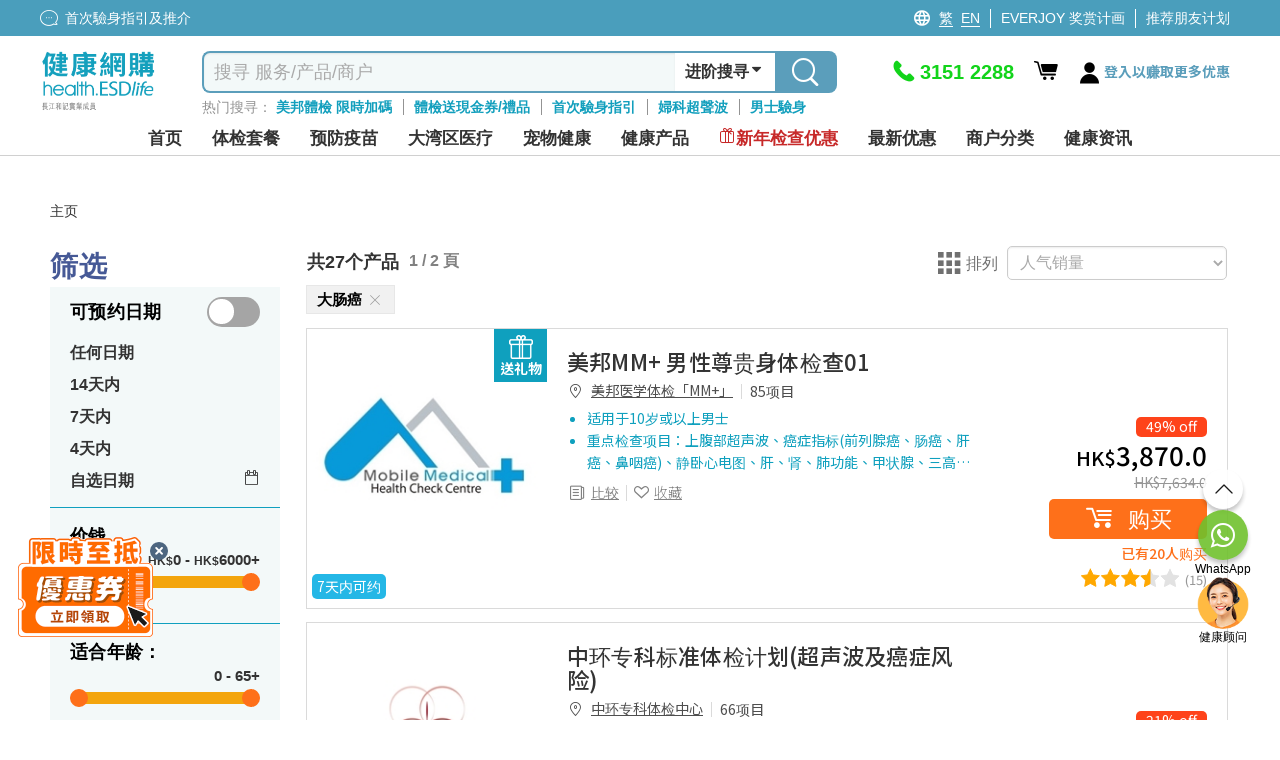

--- FILE ---
content_type: text/html; charset=utf-8
request_url: https://health.esdlife.com/shop/cn/search?tag=310
body_size: 89914
content:

<!DOCTYPE html>
<html lang="zh">
<head>
    <meta charset="utf-8">
    <title>搜寻  | ESDlife健康網購</title>
    <meta http-equiv="Content-type" content="text/html; charset=UTF-8" />
    <meta http-equiv="X-UA-Compatible" content="IE=EDGE,chrome=1" />
    <meta name="description" content="健康網購 health.ESDlife 屬一站式體檢搜尋及訂購平台&#xFF0C;致力與優質及信譽良好的體檢中心及健康品牌合作&#xFF0C;由60&#x2B;體檢中心及醫院提供700&#x2B;身體檢查計劃&#xFF0C;包括全面&#x3001;婦科&#x3001;男士&#x3001;婚前&#x3001;生育&#x3001;過敏&#x3001;疫苗注射&#x3001;基因測試&#x3001;性傳染病檢查等&#x3002;用家可自由篩選及比價&#xFF0C;搜尋最合適你的身體檢查計劃&#x3002;同時提供各種健康相關產品&#xFF0C;種類包括保健品&#x3001;水質管理及家居健康&#xFF0C;全面照顧你的健康需要&#x3002;" />
    <meta name="keywords" content="健康生活易, 生活易, 體檢, 身體檢查, body check, esdlife body check, esdlife, esdlife health, body check hk, health esdlife, esd life, body check hong kong, 體檢計劃, 全面身體檢查, 婦科檢查, 男士身體檢查, 性病檢查, 婚前檢查, 身體檢查邊間好,身體檢查價錢, 身體檢查推介,體檢項目,身體檢查 優惠,Body check推介, 癌症檢測, 超聲波, 驗身推介, 驗身優惠, 健康檢查套餐, 健康錦囊, 驗身, health check, 體檢邊間好, health screening, 健康檢查, 檢查, 女性身體檢查, 體檢優惠, 預防勝於治療, 預防醫學, 健康專題, 健康百科, 首次驗身, 體檢中心, 香港體檢, 預防疫苗, 子宮頸癌HPV疫苗, 癌症指標, 超聲波檢查, 身體檢查信用卡優惠, medical check up, check up, health check plan, health assessment, women health check plans, pre-marital check-up, annual health check up" />
    <meta name="format-detection" content="telephone=no" />
    <meta name="handheldfriendly" content="true" />
    <meta name="viewport" content="width=device-width,minimum-scale=1,initial-scale=1,maximum-scale=1">
    <meta name="content-language" content="zh-CN" />
    <meta name="generator" content="nopCommerce" />
    <meta name="google-site-verification" content="d0lQjLpuHYcljpTNmEkXDzM8LoP6eCyrOKK5A0ZQMt4" />
    <meta name="theme-color" content="#129fbd" />
    <!--Google Login-->
    <meta name="google-signin-scope" content="profile email">
    <meta name="google-signin-client_id" content="491055498368-sgtrbu1akum8miegadgglho4dmm2o9e3.apps.googleusercontent.com">
        
    
        <!------------------------------------- -->
    <!-- javascript Section -->
    <!------------------------------------- -->
<!-- google font Noto Sans TC https://fonts.google.com/selection/embed -->
<link rel="preconnect" href="https://fonts.googleapis.com" />
<link rel="preconnect" href="https://fonts.gstatic.com" crossorigin />


<link rel="preload" href="/shop/themes/healthesd/content/fonts/esd-webfont.woff2?ver=15" as="font" type="font/woff2" crossorigin="anonymous">
<style>
    @font-face {
        font-family: esd-webfont;
        font-display: swap;
        src: url(/shop/themes/healthesd/content/fonts/esd-webfont.eot?ver=15);
        src: url(/shop/themes/healthesd/content/fonts/esd-webfont.eot?#iefix) format("embedded-opentype"),
             url(/shop/themes/healthesd/content/fonts/esd-webfont.woff2?ver=15) format("woff2"),
             url(/shop/themes/healthesd/content/fonts/esd-webfont.woff?ver=15) format("woff"),
             url(/shop/themes/healthesd/content/fonts/esd-webfont.ttf?ver=15) format("truetype"),
             url(/shop/themes/healthesd/content/fonts/fonts/esd-webfont.svg#esd-webfont) format("svg");
        font-weight: 400;
        font-style: normal;
    }
</style>
        
    <!-- Google tag (gtag.js) -->
<script async src="https://www.googletagmanager.com/gtag/js?id=G-1X3XHTV3C4"></script>
<script>
  window.dataLayer = window.dataLayer || [];
  function gtag(){dataLayer.push(arguments);}
  gtag('js', new Date());
  var ga4id = 'G-1X3XHTV3C4';
  gtag('config', 'G-1X3XHTV3C4', {  });
  <!-- esdlife websites -->
  gtag('config', 'G-9DF9HK2Z94', {  });
  <!-- Remarketing -->
  gtag('config', 'AW-1071318950', {'allow_enhanced_conversions':true});  
</script>
<!-- Google Tag Manager -->
<script>(function(w,d,s,l,i){w[l]=w[l]||[];w[l].push({'gtm.start':
new Date().getTime(),event:'gtm.js'});var f=d.getElementsByTagName(s)[0],
j=d.createElement(s),dl=l!='dataLayer'?'&l='+l:'';j.async=true;j.src=
'https://www.googletagmanager.com/gtm.js?id='+i+dl;f.parentNode.insertBefore(j,f);
})(window,document,'script','dataLayer','GTM-TRJ658');</script>
<!-- End Google Tag Manager -->
<!-- Optimize -->
<!--
<style>.async-hide { opacity: 0 !important} </style>
<script>(function(a,s,y,n,c,h,i,d,e){s.className+=' '+y;h.start=1*new Date;
h.end=i=function(){s.className=s.className.replace(RegExp(' ?'+y),'')};
(a[n]=a[n]||[]).hide=h;setTimeout(function(){i();h.end=null},c);h.timeout=c;
})(window,document.documentElement,'async-hide','dataLayer',4000,
{'GTM-5Z478WF':true});</script>
<script src="https://www.googleoptimize.com/optimize.js?id=GTM-5Z478WF"></script>
-->
<!-- End Optimize -->
<!-- Facebook Pixel Code --><script>!function(f,b,e,v,n,t,s){if(f.fbq)return;n=f.fbq=function(){n.callMethod?n.callMethod.apply(n,arguments):n.queue.push(arguments)};if(!f._fbq)f._fbq=n;n.push=n;n.loaded=!0;n.version='2.0';n.queue=[];t=b.createElement(e);t.async=!0;t.src=v;s=b.getElementsByTagName(e)[0];s.parentNode.insertBefore(t,s)}(window,document,'script','https://connect.facebook.net/en_US/fbevents.js');fbq('init', '276907945991351'); fbq('track', 'PageView');</script><noscript><img height="1" width="1" src="https://www.facebook.com/tr?id=276907945991351&ev=PageView&noscript=1"/></noscript><!-- End Facebook Pixel Code --><script>var _gaq = _gaq || [];  (function(i,s,o,g,r,a,m){i['GoogleAnalyticsObject']=r;i[r]=i[r]||function(){  (i[r].q=i[r].q||[]).push(arguments)},i[r].l=1*new Date();a=s.createElement(o),  m=s.getElementsByTagName(o)[0];a.async=1;a.src=g;m.parentNode.insertBefore(a,m)  })(window,document,'script','//www.google-analytics.com/analytics.js','ga');  ga('create', 'UA-151622-66', 'auto', {'siteSpeedSampleRate': 10, 'useAmpClientId': true});  ga('require', 'ec');  ga('set', 'dimension1', '134920236');
ga('set', 'dimension3', '134920236');
ga('set', '&uid',134920236);
ga(function(tracker) {
  tracker.set('dimension2', tracker.get('clientId'));
});
/*ga('set', 'dimension2', '81e11e0a-d7a5-6a69-45b5-44f62db1dbbf');*/
        ga('send', 'pageview');</script><!-- Baidu Analytics Code <script> var _hmt = _hmt || []; (function() { var hm = document.createElement("script"); hm.src = "//hm.baidu.com/hm.js?372b4fea460376c9ccc7c75a72de26a8"; var s = document.getElementsByTagName("script")[0]; s.parentNode.insertBefore(hm, s); })(); </script> End Baidu Analytics Code -->
<script>(function(w,d,t,r,u){var f,n,i;w[u]=w[u]||[],f=function(){var o={ti:"4000427"};o.q=w[u],w[u]=new UET(o),w[u].push("pageLoad")},n=d.createElement(t),n.src=r,n.async=1,n.onload=n.onreadystatechange=function(){var s=this.readyState;s&&s!=="loaded"&&s!=="complete"||(f(),n.onload=n.onreadystatechange=null)},i=d.getElementsByTagName(t)[0],i.parentNode.insertBefore(n,i)})(window,document,"script","//bat.bing.com/bat.js","uetq");</script><noscript><img src="//bat.bing.com/action/0?ti=4000427&Ver=2" height="0" width="0" style="display:none; visibility: hidden;" /></noscript>
<script type="text/javascript">
    (function(c,l,a,r,i,t,y){
        c[a]=c[a]||function(){(c[a].q=c[a].q||[]).push(arguments)};
        t=l.createElement(r);t.async=1;t.src="https://www.clarity.ms/tag/"+i;
        y=l.getElementsByTagName(r)[0];y.parentNode.insertBefore(t,y);
    })(window, document, "clarity", "script", "ayb0jqd113");
</script>

<script>
function InitiateInsider(currEmail, currUserId, segmentAnonymousId)
{
  window.InsiderQueue = window.InsiderQueue || [];
  getInsiderQueue(currEmail, currUserId, segmentAnonymousId);

  var script = document.createElement('script');
  script.type = 'text/javascript';
  script.src = 'https://esdeshop.api.useinsider.com/ins.js?id=10010538';
  document.head.appendChild(script);
	setTimeout(() => {setInsiderUserIdCookie()}, 3000);
	setTimeout(() => {pushGuestCartEvent(currEmail)}, 3000);
}
function setInsiderUserIdCookie()
{
	if (window.Insider.initialized === true && window.Insider.getUserId()) {
		//session cookie
		document.cookie = "insider_user_id = " + window.Insider.getUserId() + ";expires = 0; path =/;";
	}
}
function pushGuestCartEvent(currEmail)
{
	if(currEmail) // logged In
	{
		try {
			let GuestCartItems = localStorage.getItem("GuestCart");
			if(GuestCartItems !== null)
			{
				const currentCart = JSON.parse(localStorage.getItem("GuestCart") || "[]");
				for (let i = 0; i < currentCart.length; i++) {
					setTimeout(() => {pushInsiderEvent("add_to_cart", false, JSON.parse(currentCart[i]), false)}, 1000*(i+1));
				}
				localStorage.removeItem("GuestCart");
			}
		} catch (error) {
			console.error("Add to cart for guest Error : " + error);
		}
	}
}
function getInsiderQueue(currEmail, currUserId, segmentAnonymousId)
{
      if(typeof pushPurchaseEvent === "function")
        pushPurchaseEvent();
      if(currEmail)
      {   
          window.InsiderQueue.push({
          type: 'user',
          value: {
            "email": currEmail,
            "language": "zh-cn",
            "uuid": currUserId,
            "gdpr_optin": true,
            "custom": {
              "segment_anonymous_id": segmentAnonymousId
            }			
          }
          });
        
        }
        else
        {
          window.InsiderQueue.push({
            type: 'user',
          value: {
		    "language": "zh-cn",
            "gdpr_optin": true,			
			"custom": {
				"segment_anonymous_id": segmentAnonymousId
			}
            }
          });
         
        }
        window.InsiderQueue.push({
            type: 'set_custom_identifier',
            value: {
            segment_anonymous_id: segmentAnonymousId
            }
          });        
        try {var newInsiderQueue = window.InsiderQueue;{pageType}} catch {}
        window.InsiderQueue.push({type : "language", value : "zh-cn"});
        
        window.InsiderQueue.push({
              type: 'init'
                });

}

</script><script>

function pushInsiderEvent(eventType, haveProduct, objects, reinit)
{
    window.InsiderQueue = window.InsiderQueue || [];    
    if(objects)
    {
        data = JSON.parse(objects);
    }
    else
    {
        data = {};
    }
    if(!data.custom){data.custom = {};}
    data.custom.store = "eshop";    
    
    //console.log(data);
    window.InsiderQueue.push({
        type : eventType,
        value : data
    });
    if(haveProduct) //if include product-related information, must push currency
    {
        window.InsiderQueue.push({
            type: 'currency',
            value: 'HKD'
        });
    }
    if(reinit)
    {
        window.InsiderQueue.push({
            type : 'init'
        });
    }

}

</script><!-- Segment -->
<!-- ESD SSO CDP Script -->
<script src="https://sso.esdlife.com/_js/esdsso-cdp.js"></script>
<script>
	!function(){var i="analytics",analytics=window[i]=window[i]||[];if(!analytics.initialize)if(analytics.invoked)window.console&&console.error&&console.error("Segment snippet included twice.");else{analytics.invoked=!0;analytics.methods=["trackSubmit","trackClick","trackLink","trackForm","pageview","identify","reset","group","track","ready","alias","debug","page","screen","once","off","on","addSourceMiddleware","addIntegrationMiddleware","setAnonymousId","addDestinationMiddleware","register"];analytics.factory=function(e){return function(){if(window[i].initialized)return window[i][e].apply(window[i],arguments);var n=Array.prototype.slice.call(arguments);if(["track","screen","alias","group","page","identify"].indexOf(e)>-1){var c=document.querySelector("link[rel='canonical']");n.push({__t:"bpc",c:c&&c.getAttribute("href")||void 0,p:location.pathname,u:location.href,s:location.search,t:document.title,r:document.referrer})}n.unshift(e);analytics.push(n);return analytics}};for(var n=0;n<analytics.methods.length;n++){var key=analytics.methods[n];analytics[key]=analytics.factory(key)}analytics.load=function(key,n){var t=document.createElement("script");t.type="text/javascript";t.async=!0;t.setAttribute("data-global-segment-analytics-key",i);t.src="https://cdn.segment.com/analytics.js/v1/" + key + "/analytics.min.js";var r=document.getElementsByTagName("script")[0];r.parentNode.insertBefore(t,r);analytics._loadOptions=n};analytics._writeKey="kBL4cQDMxtdEUlJmlf0zvEnkfZ09aKPA";;analytics.SNIPPET_VERSION="5.2.0";
		analytics.load("kBL4cQDMxtdEUlJmlf0zvEnkfZ09aKPA");
		analytics.ready(function() {
			//esd sso cdp initialize
			try {
				esdSSOCDP.init();
			} catch (e) {
				console.error('esd sso init error:', e.message);
			}
			var lastUserId = window.analytics.user().id();
			var currUserId = "134920236"	
			var currEmail = "";
			var impersonate = false;
			// Web handling
			if(navigator.userAgent.indexOf('isMobileApp') == -1) {
				if(lastUserId != currUserId) {
					if(lastUserId && impersonate) {
						window.analytics.reset(); //reset to clear default cookies and storage
						//manual clear domain cookie
						document.cookie = 'ajs_user_id=; path=/; expires=Thu, 01 Jan 1970 00:00:01 GMT; domain=.health.esdlife.com';
						document.cookie = 'ajs_anonymous_id=; path=/; expires=Thu, 01 Jan 1970 00:00:01 GMT; domain=.health.esdlife.com';
						if(currEmail) {
							window.analytics.identify(currUserId);
							window.analytics.track("UserId Switched", {switchFrom : lastUserId});
						}
					}				
					else if(currEmail) { //identify signed in customer
						window.analytics.identify(currUserId);
					}
				}	
				window.analytics.page({"locale":"zh_CN","store":"eshop"});
			}
			else{ //For mobile (Require Segment's ID to pass to Insider)
                if(lastUserId != currUserId ){
            		window.analytics.reset(); 
                    if(currEmail){
                        window.analytics.identify(currUserId);
                    }
                }
            }
			try
			{
				  InitiateInsider(currEmail, currUserId, window.analytics.user().anonymousId());
			}
			catch(error)
			{
				console.error("Insider Script Error : " + error);
			}
		})
	}}();
</script><script>
function SendAnalyticsTracking(eventName, objects)
{
     try
     {
     data = JSON.parse(objects);
     data.locale = "zh_CN"
     data.store = "eshop"
     
        if(checkMobileApp()) //Tracking for app
        {
            mobileAppCallHandler('CDPAnalytics', {
                  name: eventName,
                  params: data
            });
        }
        else
        {
          analytics.track(eventName, data);
        }
     }
     catch(error)
     {
        console.error("Segment Track Error : " + error);
     }
}


function checkMobileApp()
{
   let check = false;
   if(document.getElementsByClassName('mobileApp').length > 0)
   {
       check = true;
   }
   if(navigator.userAgent.indexOf('isMobileApp')>0) 
   {
       check = true;
   }
   return check;
}


</script><script> function onProductClickTracking(data) { SendAnalyticsTracking("Product Clicked", data); } </script><script> function AddProductToWishlistTracking(_this, data) { var va = _this.find('.icon').hasClass('icon-heart-fill'); if(!va) { SendAnalyticsTracking("Product Added To Wishlist", data); } } </script>
    
    <link rel="preload" as="style" href="/shop/css/x_81ugffjlns7crfyjip6w.head.styles.css?v=QTO5Fzi7fWlac4AZEoC1TbO6WA0" /><link rel="stylesheet" type="text/css" href="/shop/css/x_81ugffjlns7crfyjip6w.head.styles.css?v=QTO5Fzi7fWlac4AZEoC1TbO6WA0" /><link rel="stylesheet" type="text/css" href="https://fonts.googleapis.com/css2?family=Noto+Sans+TC:wght@100..900&display=swap" />
    
    <style>.floating-promo {
    position: relative;    
}

.mobile .floating-promo,
.tablet .floating-promo {
    margin-top: 20px;
}
.floating-promo .floating-promo-close {
    position: absolute;
    top: -10px;
    right: 16px;
    background-color: #5B9EBB;
    font-size: 24px;
    border-radius: 50%;
    color: white;
    width: 24px;
    height: 24px;
    line-height: 21px;
    cursor: pointer;
    z-index: 1;
}

.mobile .floating-promo .floating-promo-close,
.tablet .floating-promo .floating-promo-close {
    padding-left: 6px;
}

.floating-promo img {
    opacity: .9;
    width: 230px;
    margin-right: -25px;
}

.mobile .floating-promo img,
.tablet .floating-promo img {
    width: 180px;
    margin-right: -5px;
}
/*
* Prefixed by https://autoprefixer.github.io
* PostCSS: v7.0.29,
* Autoprefixer: v9.7.6
* Browsers: last 4 version
*/

.home-banner-container.swiper-container {
    height: 330px;
    z-index: 0;
}

.home-banner-container .swiper-slide {
    overflow: hidden;
}

    .home-banner-container .swiper-slide img {
        width: auto;
        position: relative;
        left: 50%;
        -webkit-transform: translateX(-50%);
        -ms-transform: translateX(-50%);
        transform: translateX(-50%);
    }

.home-leaderboard {
    background: #F2F2F2;
    font-family: 'Noto Sans TC';
    padding-top: 20px;
    padding-bottom: 20px;
}

    .home-leaderboard h3 {
        text-align: center;
        font-size: 24px;
        color: #5F6E86;
        font-weight: 400;
        margin: 15px 0;
    }

.section-leaderboard-wrapper {
    width: 1050px;
    margin: 10px auto 20px;
    min-height: 300px;
    content-visibility: auto;
}

    .section-leaderboard-wrapper:nth-of-type(1) {
        content-visibility: visible;
    }

.section-name-wrapper {
    display: -webkit-box;
    display: -ms-flexbox;
    display: flex;
    -webkit-box-pack: justify;
    -ms-flex-pack: justify;
    justify-content: space-between;
    padding: 0 10px;
    -webkit-box-align: center;
    -ms-flex-align: center;
    align-items: center;
}

.section-name {
    font-size: 20px;
    /*font-weight: bold;*/
}

.section-more-link {
    font-size: 16px;
    color: #0075FF;
}

.section-leaderboard-product-list {
    display: -webkit-box;
    display: -ms-flexbox;
    display: flex;
    -ms-flex-wrap: wrap;
    flex-wrap: wrap;
    -webkit-box-pack: space-evenly;
    -ms-flex-pack: space-evenly;
    justify-content: space-evenly;
}



.home-leaderboard-quick-preview {
    position: fixed;
    top: 0;
    left: 0;
    width: 100%;
    height: 100%;
    background: rgba(0, 0, 0, 0.6);
    z-index: 15;
}

.home-leaderboard-quick-preview-window-wrapper {
    width: 940px;
    max-height: 650px;
    min-height: 300px;
    overflow: auto;
    background: white;
    position: relative;
    top: 48%;
    left: 50%;
    -webkit-transform: translate(-50%, -50%);
    -ms-transform: translate(-50%, -50%);
    transform: translate(-50%, -50%);
}

.home-leaderboard-quick-preview-loading {
    position: absolute;
    top: 50%;
    left: 50%;
    -webkit-transform: translate(-50%, -50%);
    -ms-transform: translate(-50%, -50%);
    transform: translate(-50%, -50%);
}

.section-wrap.enquiry-wrap {
    padding: 25px 10px;
    background: transparent;
    width:1280px!important;
    margin:0 auto;
}

.desktop .enquiry-wrap-inside {
    text-align: left;
    width: 800px;
    margin: 0 auto;
    display:grid;
    grid-template-columns: 44% 56%;
    padding-left:15px;
}
.enquiry-wrap-inside .enquiry-left-div{
        width:100%;
    }
:is(.mobile,.tablet) .enquiry-wrap-inside .enquiry-left-div {
    padding-left:15px;
    padding-right:15px;
}
/*phone-div*/
.enquiry-wrap-inside .phone-div{
    display:flex;
    color:#0FA0BE;
    flex-wrap:nowrap;
}
.phone-div .phone-text-div {
    font-weight: 700;
    font-size: 30px;
    color: #0FA0BE;
}
.enquiry-wrap-inside .phone-svg-div {
    margin-right: 5px;
}

    .enquiry-wrap-inside .phone-svg-div .phone-svg {
        position: relative;
        top: 8px;
    }
.phone-div-2 {
    display: flex;
    color: #0FA0BE;
    flex-wrap: nowrap;
    font-size: 11px;
    letter-spacing: -0.4px;
    position:relative;
    top:-3px;
    text-align:left;
}
:is(.mobile,.tablet) .phone-div-2 {
letter-spacing:unset;
}
    /*whatsapp-div*/
    .enquiry-wrap-inside .whatsapp-div {
    display: flex;
    color: #2B8755;
    flex-wrap: nowrap;
    margin-top: 8px;
    margin-bottom:10px;
}

.whatsapp-div .whatsapp-text-div {
    font-weight: 700;
    font-size: 30px;
    color: #2B8755;
}
.enquiry-wrap-inside .whatsapp-svg-div {
    margin-right: 6px;
}
    .enquiry-wrap-inside .whatsapp-svg-div .whatsapp-svg {
        position: relative;
        top: 8px;
    }
/*email-div*/
.enquiry-wrap-inside .email-div {
    display: flex;
    color: #525252;
    flex-wrap: nowrap;
    margin-top: 12px;
    margin-bottom: 8px;
}

.email-div .email-text-div {
    font-weight: 600;
    font-size: 16px;
    color: #525252;
}

.enquiry-wrap-inside .email-svg-div {
    margin-right: 7px;
}

    .enquiry-wrap-inside .email-svg-div .email-svg {
        position: relative;
        top: 3px;
    }

    .enquiry-wrap-inside .enquiry-right-div {
    width: 100%;
}

        .enquiry-wrap-inside .enquiry-right-div hr {
            margin: 10px 0px;
            border-bottom: 1px solid #EBEBEB;
        }

.enquiry-wrap .grid-header {
    text-align: left !important;
    font-size: 24px;
    color: #4D6680!important;
    font-weight: 600;
}
:is(.mobile,.tablet) .enquiry-wrap .grid-header {
    text-align: center !important;
    font-size: 21px;
    padding-bottom: 10px;
    color: #4D6680 !important;
}
    .enquiry-wrap .grid-content {
    display: flex;
    flex-wrap: nowrap;
    justify-content: space-evenly;
    margin-top: 10px;
}
:is(.mobile,.tablet) .enquiry-wrap .grid-content {
    flex-wrap: wrap;
    justify-content: space-evenly;
    width: 260px;
    margin: 0 auto;
}
.grid-content .payment-icon {
    margin:0px 5px;
    align-self: center;
    font-size: 14px;
    color: #4D6680;
    font-weight: 600;
    display:flex;
    justify-content:center;
    align-items:center;
    width:55px;
    height:27px;
    text-align:center;
}
.grid-content .payment-icon:lang(en){
    font-size:12px;
}
:is(.mobile,.tablet) .grid-content .payment-icon {
    max-height: 35px;
    display: flex;
    margin: 5px;
    text-align: center;
    justify-content: center;
    font-size: 13px;
    text-align:center;
}
:is(.mobile, .tablet) .email-input {
    padding:10px 10px 15px 10px;
}
.enquiry-wrap .grid-body {
    padding: 0 15px;
}

.enquiry-table {
    padding: 0px 2% 15px 2%;
}

.enquiry-wrap table {
    width: 100%;
    text-align: left;
}

.enquiry-phone,
.enquiry-email {
    font-size: 18px;
    color: #A2A2A3;
    padding: 3px 0;
}

.enquiry-wrap .phoneNum,
.enquiry-wrap .remark,
.enquiry-wrap .emailTxt {
    color: #000000;
    font-weight: bold;
    padding-left: 10px;
}

.enquiry-wrap .phoneNum {
    font-size: 36px;
}

.enquiry-wrap .remark {
    font-size: 11px;
    letter-spacing: -0.04em;
    line-height: 30px;
}

.desktop .enquiry-wrap .remark {
    position: relative;
    bottom: 11px;
}

.desktop .enquiry-wrap .email-input {
    margin-top: 12px;
}

.enquiry-wrap .emailTxt {
    font-size: 18px;
}

.enquiry-wrap .social-wrap .icon {
    font-size: 31px;
    padding-left:5px;
    padding-right:5px;
}

.enquiry-wrap .social-wrap {

    padding: 0;
}
:is(mobile,.tablet) .enquiry-wrap .social-wrap {
padding-left:3px;
padding-right:3px;
}
    .enquiry-wrap .social-wrap .dropdown-content {
        font-size: 18px;
        bottom: 55px;
        left: 3px;
    }

.desktop .enquiry-wrap .input-group {
    width: 520px;
}

.desktop .enquiry-wrap .enquiry-social {
    height: 40px;
    margin-left: 5px;
    margin-top:3px;
    position:relative;
    top:-3px;
}
.social-btn{
    cursor:pointer;
}
.enquiry-wrap .input-group-prepend {
    border-width: 1px 0 1px 1px;
    border-style: solid;
    border-color: #EBEBEB;
    width: 40px;
    height: 34px;
    background: #FFFFFF;
    display: flex;
    align-items: center;
    position: relative;
    border-top-left-radius: 5px;
    border-bottom-left-radius: 5px;
}

.enquiry-wrap #subscribe.form-control {
    border-width: 1px 0 1px 0;
    border-style: solid;
    border-color: #EBEBEB;
    font-size: 13px;
    color: #000;
    box-shadow: none;
    height:34px;
    max-width:200px;
}
    .enquiry-wrap #subscribe.form-control::placeholder {
        color: #999999;
    }
    : is(.mobile,.tablet) .enquiry-wrap #subscribe.form-control {
    width: calc(100% - 40px - 20px - 70px);
    max-width:unset;
}
.input-group-prepend .input-group-text img{
    position:relative;
    top:-1px;
}
.enquiry-wrap .input-group-prepend .icon {
    position: absolute;
    top: 15px;
    font-size: 35px;
    color: #bcbcc1;
}

.enquiry-wrap #confirm-subscribe {
    background-color: #0FA0BE;
    font-size: 14px;
    padding-left: 5px;
    color: white;
    border-top-right-radius: 5px;
    border-bottom-right-radius: 5px;
    width:70px;
    font-weight:500;
    height:34px;
    padding-left:10px;
}
    .enquiry-wrap #confirm-subscribe:lang(en){
        width:72px;
        font-size:12px;
    }
    .enquiry-wrap #confirm-subscribe .icon {
        font-size: 18px;
        top: 12px;
        position: absolute;
        margin-left: 4px;
        color: white;
    }

.enquiry-wrap .download-app-wrap {
    height: 40px;
    display: flex;
    flex-wrap: nowrap;
    justify-content: flex-start;
    gap: 10px;
    margin-top: 5px;
}

:is(.mobile,.tablet) .enquiry-wrap .download-app-wrap {
    justify-content: center;
}

.hot-brand-wrap {
    width: 1150px;
    margin: 0 auto;
    padding: 20px 0;
    content-visibility: auto;
}

    .hot-brand-wrap h2 {
        text-align: center;
        font-size: 24px;
        color: #5F6E86;
    }

    .hot-brand-wrap .grid-body {
        position: relative;
    }

.hot-brand-swiper {
    width: 1050px;
}

.hot-brand-nav.swiper-button-prev,
.hot-brand-nav.swiper-button-next {
    color: #4D6680;
    --swiper-navigation-size: 20px;
}

.hot-brand-nav.swiper-button-prev {
    /*left: -30px;*/
}

.hot-brand-nav.swiper-button-next {
    /*right: -30px;*/
}

.hot-brand-swiper .swiper-wrapper {
    -webkit-box-align: center;
    -ms-flex-align: center;
    align-items: center;
}

.hot-brand-item.swiper-slide {
    height: 100px;
    padding: 0 5px;
}

    .hot-brand-item.swiper-slide img {
        position: relative;
        top: 50%;
        left: 50%;
        -webkit-transform: translate(-50%, -50%);
        -ms-transform: translate(-50%, -50%);
        transform: translate(-50%, -50%);
        max-height: 100%;
        max-width: 100%;
    }

.hot-brand-separator {
    height: 30px;
    position: absolute;
    right: 0;
    top: 35px;
    border: 1px solid #C4C4C4;
}


@media only screen and (max-width: 768px) {
    .home-banner-container.swiper-container {
        height: calc(100vw * 625 / 750);
    }

    .home-leaderboard {
        padding-top: 5px;
        padding-bottom: 0;
    }

        .home-leaderboard h3 {
            margin: 8px 0;
        }

    .section-leaderboard-wrapper,
    .section-wrap {
        width: 100%;
    }

    .home-banner-container .swiper-slide img {
        width: 100%;
        height: auto;
    }

    .section-wrap.enquiry-wrap {
        padding: 25px 10px 15px 10px;
        background: transparent;
        width: 100%!important;

    }

    .enquiry-wrap .grid-body {
        padding: 0;
    }

    .enquiry-phone {
        /*width: 55px;*/
        display: inline-block;
    }

    .enquiry-social {
        text-align: center;
    }

    .enquiry-wrap .phoneNum {
        font-size: 30px;
        font-weight:700;
        color:#0FA0BE!important;
    }

    .hot-brand-swiper {
        width: 100%;
    }

    .hot-brand-item.swiper-slide {
        width: 130px;
    }
}

/*flyout-cart start*/
#flyout-cart {
    width: 345px;
    position: absolute;
    left: -11em;
    float: left;
    z-index: 999;
    top: 52px;
    display: none;
}

    #flyout-cart.show {
        display: block;
    }

    #flyout-cart .mini-shopping-cart {
        width: 100%;
        background: #fff;
        float: left;
        display: block;
        text-align: center;
        border-radius: 5px;
        box-shadow: 0 4px 8px 0 rgba(0, 0, 0, 0.12), 0 2px 4px 0 rgba(0, 0, 0, 0.08);
    }

        #flyout-cart .mini-shopping-cart .parital-loading-elements > * {
            float: left;
            width: 100%;
            padding: 10px;
        }

        #flyout-cart .mini-shopping-cart .hr {
            border-top: 2px solid #e2eeee;
            background-color: #fff;
            padding: 0;
            margin-bottom: 12px;
        }

        #flyout-cart .mini-shopping-cart .header {
            position: relative;
            color: #fff;
            background-color: #0fa0be;
            border-radius: 5px 5px 0 0;
            text-align: center;
        }

            #flyout-cart .mini-shopping-cart .header .idx-arrow {
                content: "";
                width: 0;
                height: 0;
                border-style: solid;
                border-width: 15px 15px 15px 15px;
                border-color: transparent transparent #0fa0bf transparent;
                position: absolute;
                left: 44%;
                bottom: 40px;
                top: auto;
                display: block;
            }

@media only screen and (max-width: 1280px) {
    #flyout-cart {
        left: -17em;
    }

        #flyout-cart .mini-shopping-cart .header .idx-arrow {
            left: 67%;
        }
}

#flyout-cart .mini-shopping-cart .header .sub-item > * {
    padding: 0 4px;
}

#flyout-cart .mini-shopping-cart .header .sub-item.text {
    font-size: 16px;
    padding: 8px 0;
}

    #flyout-cart .mini-shopping-cart .header .sub-item.text .icon:before {
        font-size: 22px;
        position: relative;
        top: 4px;
    }

#flyout-cart .mini-shopping-cart .header .sub-item.closs {
    padding: 0;
    cursor: pointer;
    position: absolute;
    right: 10px;
    top: 17px;
}

#flyout-cart .mini-shopping-cart .footer {
    background-color: #fff;
    border-radius: 0 0 5px 5px;
    line-height: 1.2em;
}

    #flyout-cart .mini-shopping-cart .footer .pricing-row {
        float: left;
        width: 100%;
    }

    #flyout-cart .mini-shopping-cart .footer .text {
        float: left;
        font-weight: bold;
    }

    #flyout-cart .mini-shopping-cart .footer .amount {
        float: right;
        font-weight: bold;
        font-size: 20px;
        color: #ff6d1d;
    }

    #flyout-cart .mini-shopping-cart .footer .mini-checkout-btn {
        box-shadow: none;
        padding: 0;
        font-size: 18px !important;
        margin-top: 10px;
        margin-bottom: 0;
        position: relative;
        top: 0;
        background: #f68e4f !important;
        color: #fff !important;
        border: none !important;
        margin: 8px 0 0;
        text-align: center;
        width: 100%;
        height: 40px;
        border-radius: 4px;
        font-weight: bold;
        letter-spacing: 3px;
    }

        #flyout-cart .mini-shopping-cart .footer .mini-checkout-btn.disabled {
            background: #bfc9cb !important;
        }

#flyout-cart .mini-shopping-cart .body {
    background-color: #fff;
    max-height: 580px;
    overflow-y: auto;
}

    #flyout-cart .mini-shopping-cart .body .empty-cart-msg {
        margin: 8px auto 0;
        text-align: center;
        font-size: 16px;
        color: #CAD4D6;
    }

    #flyout-cart .mini-shopping-cart .body .mini-cart-item {
        width: 100%;
        float: left;
        margin-bottom: 8px;
    }

        #flyout-cart .mini-shopping-cart .body .mini-cart-item:last-child {
            margin-bottom: 0;
        }

        #flyout-cart .mini-shopping-cart .body .mini-cart-item > * {
            float: left;
            width: 100%;
        }

        #flyout-cart .mini-shopping-cart .body .mini-cart-item .image-block {
            width: 75px;
            height: 75px;
            border: 1px solid #e2eeee;
        }

            #flyout-cart .mini-shopping-cart .body .mini-cart-item .image-block img {
                width: 100%;
                height: 100%;
                object-fit: scale-down;
            }

            #flyout-cart .mini-shopping-cart .body .mini-cart-item .image-block .extra-item-text-img {
                padding: 27px 0;
                color: #4d6782;
                width: 100%;
                height: 100%;
            }

        #flyout-cart .mini-shopping-cart .body .mini-cart-item .info-block {
            width: calc(100% - 75px);
            text-align: left;
            padding-left: 8px;
            color: #4d6782;
            font-weight: 500;
        }

            #flyout-cart .mini-shopping-cart .body .mini-cart-item .info-block .plan-name {
                font-size: 16px;
                padding: 2px 0;
                height: 26px;
                overflow: hidden;
            }

.eng #flyout-cart .mini-shopping-cart .body .mini-cart-item .info-block .plan-name {
    font-size: 14px;
    padding: 2px 0;
}

#flyout-cart .mini-shopping-cart .body .mini-cart-item .info-block .vendor-name {
    font-size: 12px;
    padding: 4px 0;
}

.eng #flyout-cart .mini-shopping-cart .body .mini-cart-item .info-block .vendor-name {
    font-size: 10px;
    padding: 4px 0;
}

#flyout-cart .mini-shopping-cart .body .mini-cart-item .info-block .price-tag {
    font-size: 18px;
    float: right;
    padding: 4px 0;
}
.mobile #flyout-cart,
.tablet #flyout-cart {
    width: 305px;
    position: absolute;
    left: auto;
    right: 12px;
    /*float: left;*/
    z-index: 999;
    top: 65px;
    display: none;
}

    .mobile #flyout-cart .mini-shopping-cart .body,
    .tablet #flyout-cart .mini-shopping-cart .body {
        max-height: 300px;
        min-height: auto;
    }

    .mobile #flyout-cart.show,
    .tablet #flyout-cart.show {
        display: block;
    }

    .mobile #flyout-cart .mini-shopping-cart .header .idx-arrow,
    .tablet #flyout-cart .mini-shopping-cart .header .idx-arrow {
        bottom: 36px;
        left: auto;
        right: 51px;
    }

    .mobile #flyout-cart .mini-shopping-cart .header .sub-item.text .icon:before,
    .tablet #flyout-cart .mini-shopping-cart .header .sub-item.text .icon:before {
        font-size: 20px;
    }

    .mobile #flyout-cart .mini-shopping-cart .header .sub-item.closs,
    .tablet #flyout-cart .mini-shopping-cart .header .sub-item.closs {
        top: 16px;
    }

.mobile li #flyout-cart .icon, .tablet ul.memberandCart li #flyout-cart .icon,
.tablet li #flyout-cart .icon, .tablet ul.memberandCart li #flyout-cart .icon {
    font-size: 14px;
    color: white;
    position: relative;
    top: -7px;
}

.eng.mobile #flyout-cart .mini-shopping-cart .body .mini-cart-item .info-block .vendor-name,
.eng.tablet #flyout-cart .mini-shopping-cart .body .mini-cart-item .info-block .vendor-name {
    height: 24px;
}
/*flyout-cart end*/

.offers-wrapper,
.recentlyViewedItem-wrapper,
.featured-wrapper,
.leaderboard-wrapper,
.featuredOfMonth-wrapper {
    font-family: 'Noto Sans TC';
}
.section-banner {
    width: 100%;
    height: 330px;    
    margin-bottom: 20px;
    margin-top: 20px;
}
.section-banner-item.swiper-slide {
    width: 1024px;    
    opacity: 0.3;
    border-radius: 30px;
    overflow: hidden;
    transition: opacity 0.3s ease 0s;
    margin-right: 30px;
}
    .section-banner-item.swiper-slide.swiper-slide-active {
        opacity: 1;
    }
    .section-banner-item.swiper-slide img {
        width: auto;
        position: relative;
        left: 50%;
        transform: translateX(-50%);
        height: 330px;
    }
.section-banner-nav.swiper-button-prev,
.section-banner-nav.swiper-button-next {
    width: 50px;
    height: 50px;
    background: white;
    border-radius: 50%;
    --swiper-navigation-size: 30px;
    color: #0FA0BF;
}
    .section-banner-nav.swiper-button-prev {
        left: 50px;
    }
    .section-banner-nav.swiper-button-next {
        right: 50px;
    }

.section-product-nav.swiper-button-prev,
.section-product-nav.swiper-button-next {
    width: 40px;
    height: 40px;
    background: #0FA0BE;
    border-radius: 50%;
    --swiper-navigation-size: 20px;
    color: white;
    font-weight: 900;
    z-index: auto;
}
    .section-product-nav.swiper-button-prev {
        left: 30px;
        top: 70%;
    }
    .section-product-nav.swiper-button-next {
        right: 30px;
        top: 70%;
    }
.featured-wrapper
{
    padding: 15px 0 70px 0;
}
    .offers-wrapper .section-title,
    .featured-wrapper .section-title,
    .recentlyViewedItem-wrapper .section-title,
    .leaderboard-wrapper .section-title {
        text-align: center;
        font-size: 27px;
        font-weight: 400;
        display: flex;
        justify-content: center;
    }
        .offers-wrapper .section-title .icon {
            font-size: 30px;
            margin-right: 10px;
        }

        .recentlyViewedItem-wrapper .section-title .icon,
        .featured-wrapper .section-title .icon {
            font-size: 30px;
            margin-right: 10px;
        }
        .leaderboard-wrapper .section-title .icon {
            font-size: 30px;
            margin-right: 10px;
        }

    .recentlyViewedItem-wrapper .product-item-rank, .featured-wrapper .product-item-rank-bg, 
    .featured-wrapper .product-item-rank, .featured-wrapper .product-item-rank-bg {
        display: none;
    }

    .offers-wrapper {
        padding: 0 0 10px 0;
    }
.offers-products {
    display: flex;
    width: 1024px;
    margin: 0 auto;
    justify-content: center;
}
.offers-item {
    width: 240px;
    margin: 10px;
    text-align: center;
    min-width: 150px;
}
.offers-item-img-wrapper {
    width: 100%;
    padding-top: 100%;
    position: relative;
    border-radius: 10px;
    overflow: hidden;
    -webkit-box-shadow: 0px 4px 16px rgba(0, 0, 0, 0.25);
    box-shadow: 0px 4px 16px rgba(0, 0, 0, 0.25);
}
.offers-item-img-wrapper img {
    position: absolute;
    max-width: 100%;
    max-height: 100%;
    width: auto;
    height: auto;
    top: 0;
    bottom: 0;
    left: 0;
    right: 0;
    margin: auto;
}
.offers-item-caption {
    position: absolute;
    top: 0;
    left: 0;
    right: 0;
    margin: 0 auto;
    color: white;
    background: #F25151;
    padding: 3px 0;
    width: 150px;
    font-size: 18px;
}
.offers-item-countdown {
    position: absolute;
    bottom: 12px;
    width: 130px;
    background: rgba(0, 0, 0, 0.5);
    border-radius: 8px;
    overflow: hidden;
    color: white;
    font-size: 18px;
    left: 0;
    right: 0;
    margin: 0 auto;
    padding: 2px 0;
    display: flex;
    justify-content: center;
    align-items: center;
}
.eng .offers-item-countdown {
    width: 180px;
}
    .offers-item-countdown .icon {
        line-height: 0;
    }
    .offers-item-countdown .offers-item-countdown-text {
        margin: 0 5px;    
    }
    .offers-item-countdown .offers-item-countdown-day {        
    }

.offers-item-purchase-count {
    font-size: 16px;
    color: #F30000;
}
.offers-item-price-wrapper {
    margin-top: 10px;
    /*set height for aligning product name at same level*/
    height: 120px;
}

    .offers-item-price-wrapper .product-item-promoTag {
        width: 100%;
        float: none;
        justify-content: center;
        margin-left: 0px;
    }

    .offers-item-price-wrapper .newdiscount {
        margin: 2px auto;
        float: unset;
    }

    .offers-item-price-wrapper .product-item-rating {
        justify-content: center;
    }

.offers-item-old-price {
    font-size: 14px;
    color: #979797;
    text-decoration: line-through;
}
.offers-item-price {
    font-size: 26px;
    color: #FE701A;
    font-weight: 700;
    line-height: 26px;
}
.offers-item-name {
    font-size: 16px;
    color: #333;
}

.featured-group {
    width: 1050px;
    margin: 0 auto;
}

.featured-group-header {
    display: flex;
    justify-content: space-between;
    align-items: center;
    border-bottom: 1px solid #C4C4C4;
    width: calc(100% - 10px);
    margin: 0 auto;
}
.featured-group-name {
    display: flex;
    align-items: center;
    color: white;
    font-size: 18px;
    padding: 5px 38px 7px;
}
.featured-group-icon {
    max-height: 22px;
    max-width: 22px;
    margin-right: 4px;
    position: relative;
    left: -5px;
}
.featured-group-more-link {
    font-size: 16px;
    display: flex;
    align-items: center;
}
    .featured-group-more-link .icon {
        font-size: 26px;
        line-height: 0;
    }
.featured-group-products {
    display: flex;
    overflow: auto;
    padding: 10px 0;
    margin: 0 0 35px 0;
    scrollbar-color: grey transparent;
    scrollbar-width: thin;
}
    .featured-group-products .product-item {
        flex: none;
        /*margin: 0 10px;*/
    }
.leaderboard-wrapper {
    padding: 50px 0 60px 0;
}
    .leaderboard-wrapper .section-title {
        padding: 0 0 30px;
    }
    .leaderboard-wrapper .swiper-nav-container {
        position: relative;
        width: 1090px;
        margin: 0 auto;
    }
    
    
    .leaderboard-products.swiper-container {
        width: 1040px;
        margin: 0 auto;
    }

.leaderboard-wrapper .swiper-button-prev,
.leaderboard-wrapper .swiper-button-next {
    z-index: 1;
    background: #009FBC;
    width: 35px;
    height: 35px;
    color: white;
    --swiper-navigation-size: 16px;
    top: 45%;
}

.leaderboard-products .swiper-slide {
    height: auto;
}

.leaderboard-products .product-item {
    width: 100%;
    height: 100%;
    margin: 0;
}

.recentlyViewedItem-wrapper,
.featuredOfMonth-wrapper {
    padding-top: 10px;
}

    .recentlyViewedItem-wrapper .section-title,
    .featuredOfMonth-wrapper .section-title {
        text-align: center;
        font-size: 27px;
        font-weight: 400;
        display: flex;
        align-items: center;
        justify-content: center;
    }

        .recentlyViewedItem-wrapper .section-title .icon,
        .featuredOfMonth-wrapper .section-title .icon {
            width: 30px;
            height: 30px;
            margin-right: 10px;
        }

    .recentlyViewedItem-wrapper .recentlyViewedItem-products,
    .featuredOfMonth-wrapper .featuredOfMonth-products {
        width: 1050px;
        margin: 0 auto;
        display: flex;
        overflow: auto;
        padding: 10px 0px;
    }

        .recentlyViewedItem-wrapper .recentlyViewedItem-products .product-item,
        .featuredOfMonth-wrapper .featuredOfMonth-products .product-item {
            flex: 0 1 auto;
            min-width: 0;
        }

    .recentlyViewedItem-wrapper.recommendation-widget .ins-web-smart-recommender-box-item {
        flex: 0 1 auto;
        width: 200px;
        margin: 5px;
    }

        .recentlyViewedItem-wrapper.recommendation-widget .ins-web-smart-recommender-box-item .product-item {
            width: 100%;
            margin: unset;
        }

.section-wrap {
    width: 1200px;
    margin: 0 auto;
    padding-bottom: 30px;
    padding-top: 10px;
    text-align: center;
}

.recentlyViewedItem-wrapper .recentlyViewedItem-products {
    justify-content: center;
}

.grid-body {
    width: 100%;
    margin: 12px auto;
}
.section-wrap .grid-header {
    text-align: center;
}
.section-wrap .grid-header .header-name {    
    color: #465996;
    font-size: 30px;
    padding: 10px;
}
.background-wrap {
    background: #f3f8f9;
    padding-top: 5px;
}

.desktop .grid-body .purchase-flow-step li {
    display: inline-block;
    margin: 5px;
}

    .desktop .grid-body .purchase-flow-step li.next-wrap {
        width: 0px;
        height: 0px;
        border-top: 10px solid transparent;
        border-bottom: 10px solid transparent;
        border-left: 13px solid #5b9ebb;
        position: relative;
        top: -88px;
    }
/*.desktop .grid-body .purchase-flow-step li.next-wrap .icon {
        font-size:32px;
        position:relative;
    }
        .desktop .grid-body .purchase-flow-step li.next-wrap .icon:before {
            position: absolute;
            bottom: 2em;
            left: -12px;
        }*/
.desktop .grid-body .purchase-flow-step .image-wrap {
    /*width: 160px;*/
}

.desktop .grid-body .purchase-flow-step .text-wrap {
    font-size: 18px;
    margin-top: 20px;
    position: relative;
}

.desktop .grid-body .purchase-flow-step .remark {
    position: absolute;
    /*left: 10px;*/
    /*bottom: -17px;*/
    color: #5B9EBB;
    font-size: 14px;
    font-weight: 600;
}

.grid-body .purchase-flow-step .image-wrap {
    height: 140px;
    width: 140px;
    position: relative;
    background: white;
    border-radius: 70px;
    overflow: hidden;
}

    .grid-body .purchase-flow-step .image-wrap img {
        /*width: 100%;*/
        max-height: 100%;
        max-width: 100%;
        width: auto;
        height: auto;
        position: absolute;
        top: 0;
        bottom: 0;
        left: 0;
        right: 0;
        margin: auto;
    }

.section-wrap.payment-method-wrap {
    /*border-top: solid 2px #82BDC8;*/
    padding: 10px 5px !important;
    /*display: none !important;*/
}

.desktop .section-wrap.payment-method-wrap {
    display: flex;
    align-items: center;
    justify-content: center;
    width: 100%;
}

.payment-method-wrap .purchase-bottom-text {
    font-size: 14px;
    color: #A2A2A3;
    padding-top: 5px;
}

.payment-method-wrap img {
    width: 500px;
    align-self: center;
    max-height: 45px;
}

.related-article-wrap .content-article {
    display: flex;
    flex-flow: row wrap;
    justify-content: center;
}

.related-article-wrap .article-item {
    margin: 0 15px;
    font-size: 16px;
    /*width: 160px;*/
    cursor: pointer;
}

    .related-article-wrap .article-item img {
        height: 130px;
    }


.home-leaderboard-quick-preview {
    position: fixed;
    top: 0;
    left: 0;
    width: 100%;
    height: 100%;
    background: rgba(0, 0, 0, 0.6);
    z-index: 15;
}

.home-leaderboard-quick-preview-window-wrapper {
    width: 940px;
    max-height: 650px;
    min-height: 300px;
    overflow: auto;
    background: white;
    position: relative;
    top: 48%;
    left: 50%;
    -webkit-transform: translate(-50%, -50%);
    -ms-transform: translate(-50%, -50%);
    transform: translate(-50%, -50%);
}

.home-leaderboard-quick-preview-loading {
    position: absolute;
    top: 50%;
    left: 50%;
    -webkit-transform: translate(-50%, -50%);
    -ms-transform: translate(-50%, -50%);
    transform: translate(-50%, -50%);
}


.search-loading-mask {
    position: absolute;
    top: 0;
    left: 0;
    right: 0;
    bottom: 0;
    background: rgba(255, 255, 255, .9);
    z-index: 1;
}

.search > .inside {
    width: 1180px;
    margin: 0 auto;
    position: relative;
    clear: both;
    overflow-x: hidden;
}
/* Header */
.search-result-header {
    display: flex;
    flex-wrap: wrap;
    align-items: flex-start;
    padding: 0 0 5px 0;
}

    .search-result-header .search-q {
        max-width: 170px;
        font-size: 20px;
        font-weight: bold;
        color: #FE701A;
        display: inline-block;
        overflow: hidden;
        white-space: nowrap;
        text-overflow: ellipsis;
        vertical-align: bottom;
    }

    .search-result-header .search-filter-menu {
        margin-left: auto;
        position: initial !important;
    }

    .search-result-header .search-q-info {
        font-size: 20px;
        font-weight: bold;
        font-size: 18px;
        position: relative;
        top: 4px;
        /*max-width: 400px;*/
    }

    .search-result-header .search-page-info {
        position: relative;
        top: -2px;
        margin-left: 5px;
        font-size: 16px;
        /*letter-spacing: 0.3em;*/
        color: #818181;
    }

    .search-result-header #products-orderby {
        font-size: 16px;
        padding: 0 8px;
        border-radius: 5px;
    }

/* Tag */
.search-filter-tags-container {
    margin: 0 0 10px -1px;
}

.search-filter-tag {
    background: #F1F1F1;
    border: 0.2px solid #CCCCCC45;
    box-sizing: border-box;
    padding: 1px 10px 1px 10px;
    cursor: pointer;
    margin-right: 10px;
    margin-bottom: 5px;
    float: left;
    color: #000000;
    font-weight: bold;
    font-size: 15px;
}

    .search-filter-tag .icon-cross {
        position: relative;
        top: 4px;
        font-size: 18px;
        color: #979797;
    }

    .search-filter-tag[data-type=rat]:before {
        content: url("../Themes/HealthEsd/Content/images/product_review/star-yellow.svg");
        display: inline-block;
        width: 20px;
        transform: scale(0.8) translate(-2px, 4px);
    }

/* Left Column */
.search-filter-container {
    float: left;
    width: 230px;
}

    .search-filter-container .header {
        font-weight: bold;
        font-size: 28px;
        line-height: 41px;
        letter-spacing: 0.02em;
        color: #465996;
        margin: 0;
    }

    .search-filter-container .close-filter {
        position: absolute;
        right: 18px;
        top: 13px;
    }

.search-filter-options {
    background: #F3F9F9;
}

    .search-filter-options > div {
        padding: 15px 20px;
    }

        .search-filter-options > div:not(:first-child) {
            border-top: 0.5px solid #0FA0BF;
        }

    .search-filter-options > section > div {
        padding: 15px 20px;
    }

    .search-filter-options .search-filter-name {
        font-weight: bold;
        font-size: 18px;
        line-height: 26px;
        color: #000000;
        letter-spacing: 0.02em;
        margin: 0;
    }

    .search-filter-options .search-filter-bottom {
        display: none;
    }

.search-filter-option > .search-filter-name {
    cursor: pointer;
}

.search-filter-option .search-filter-group-head {
    margin-left: 5px;
}

.search-filter-option .more-expand-btn svg.nav-indicator {
    width: 20px;
    position: relative;
    top: 3px;
}

    .search-filter-option .more-expand-btn svg.nav-indicator path {
        stroke: #000000;
        fill: none;
        stroke-linecap: round;
        stroke-width: 3px;
        stroke-dasharray: 29 40;
        -webkit-transition: stroke-dashoffset 0.3s;
        transition: stroke-dashoffset 0.3s;
    }

.search-filter-option.active .more-expand-btn svg.nav-indicator path {
    stroke-dashoffset: -15;
}


/*
[data-count]:before {
    content: "(" attr(data-count) ")";
    color: #8c8c8c;
    padding-left: 4px;
    position: relative;
    background-color: transparent;
    float: right;
    font-size: 15px;
    top: -1px;
}
*/
[data-count] {
    text-overflow: ellipsis;
}

.search-filter-item {
    width: 100%;
    max-width: 100%;
    overflow-wrap: anywhere;
    display: grid;
    grid-template-columns: auto 35px;
}

:is(.mobile, .tablet) .search-filter-item .checkbox {
    min-width: 18px !important;
    width: 18px !important;
    height: 18px !important;
    margin-right: 3px;
}

.search-filter-option .search-filter-item label {
    font-size: 16px;
    padding: 3px 0px 2px 5px;
    display: flex;
    text-overflow: ellipsis;
    overflow: hidden;
    width: 100%;
}

.item-count {
    font-size: 15px;
    color: #8c8c8c;
    position: relative;
    top: 0px;
    float: right;
    text-align: right;
    overflow-wrap: normal;
    line-height: 27px;
    font-family: 'Noto Sans TC' !important;
}

.search-filter-option .search-filter-item sub {
    display: none;
}

.search-filter-option .search-filter-item input[type=checkbox]:not(old) + label > span {
    width: 17px;
    height: 17px;
    top: 2px;
    position: relative;
    min-width: 17px;
}

.search-filter-option .search-filter-item input[type=checkbox]:not(old):checked + label > span:before {
    font-size: 16px;
    position: relative;
    top: -1px;
    /*left: -1px;*/
}

.price-range-wrap .price_tag {
    float: right;
    font-weight: bold;
    font-size: 15px;
}

    .price-range-wrap .price_tag .hk_dollar {
        font-size: 12px;
    }

.price-range-wrap > .irs {
    clear: both;
    height: 38px;
    position: relative;
    top: -27px;
}

.price-range-wrap .irs-line {
    border: none;
    background: #e3ebec;
    border-radius: 10px;
}

.price-range-wrap .irs-slider:active,
.price-range-wrap .irs-slider:focus,
.price-range-wrap .irs-slider:hover,
.price-range-wrap .irs-slider {
    width: 18px;
    height: 18px;
    background: #FE701A;
    border: none;
    box-shadow: none;
    top: 30px;
}

.price-range-wrap .irs-bar {
    background: #F3A50D;
    border-top: none;
    border-bottom: none;
    height: 12px;
}


.age-range-wrap .age_tag {
    float: right;
    font-weight: bold;
    font-size: 15px;
}

    .age-range-wrap .age_tag .age {
        font-size: 12px;
    }

.age-range-wrap > .irs {
    clear: both;
    height: 38px;
    position: relative;
    top: -27px;
}

.age-range-wrap .irs-line {
    border: none;
    background: #e3ebec;
    border-radius: 10px;
}

.age-range-wrap .irs-slider:active,
.age-range-wrap .irs-slider:focus,
.age-range-wrap .irs-slider:hover,
.age-range-wrap .irs-slider {
    width: 18px;
    height: 18px;
    background: #FE701A;
    border: none;
    box-shadow: none;
    top: 30px;
}

.age-range-wrap .irs-bar {
    background: #F3A50D;
    border-top: none;
    border-bottom: none;
    height: 12px;
}

#search-filter-rat .search-filter-item label {
    gap: 5px;
}

#search-filter-rat .search-filter-item .star {
    width: 15px;
    height: 20px;
}

/* Left Column End*/

/* Appointment withins filter - Start */

.search-filter-option.appointmentwithin-filter {
    flex-direction: column;
    align-items: flex-start;
    padding: unset;
}

    .search-filter-option.appointmentwithin-filter .btn-expand {
        width: 100%;
        display: flex;
        justify-content: space-between;
        align-items: center;
        padding: 10px 20px;
        cursor: pointer;
    }

    .search-filter-option.appointmentwithin-filter .toggle {
        position: relative;
        display: inline-block;
        user-select: none;
        content: "";
        display: block;
        background: #A5A5A5;
        height: 30px;
        width: 53px;
        flex: 0 0 53px;
        border-radius: 30px;
        transition: .5s ease;
    }

        .search-filter-option.appointmentwithin-filter .toggle:after {
            content: "";
            position: absolute;
            display: block;
            background: #FFFFFF;
            height: 25px;
            width: 25px;
            top: 2px;
            left: 2px;
            border-radius: 60px;
            transition: .5s ease;
        }

    .search-filter-option.appointmentwithin-filter.active .toggle {
        background: #FF7F29;
    }

        .search-filter-option.appointmentwithin-filter.active .toggle:after {
            left: 26px;
        }

    .search-filter-option.appointmentwithin-filter .appointmentwithin-filter-list {
        padding-bottom: 10px;
    }

    .search-filter-option.appointmentwithin-filter ul {
        width: 100%;
    }

    .search-filter-option.appointmentwithin-filter li {
        padding: 5px 20px;
        cursor: pointer;
        font-weight: 700;
    }

        .search-filter-option.appointmentwithin-filter li.selected {
            background: #F3A50D;
            color: white;
        }

    .search-filter-option.appointmentwithin-filter .appointmentwithin-filter-custom {
        display: flex;
        justify-content: space-between;
        line-height: 22px;
    }

        .search-filter-option.appointmentwithin-filter .appointmentwithin-filter-custom button {
            padding: 0;
            border: none;
            background: none;
            font-size: 20px;
            height: 22px;
        }

    .search-filter-option.appointmentwithin-filter .appointmentwithin-popup {
        display: none;
        position: absolute;
        width: 375px;
        background: #F3F9F9;
        z-index: 1;
        top: 0;
        left: 0;
        padding: 10px 15px;
        flex-direction: column;
        align-items: center;
        border: 1px solid #DADADA;
    }

        .search-filter-option.appointmentwithin-filter .appointmentwithin-popup.active {
            display: flex;
        }

    .search-filter-option.appointmentwithin-filter .appointmentwithin-datepicker-container {
        margin-bottom: 20px;
    }

    .search-filter-option.appointmentwithin-filter .appointmentwithin-popup-header {
        width: 100%;
        padding: 9.5px 0;
    }

    .search-filter-option.appointmentwithin-filter .pika-single {
        background: unset;
    }

    .search-filter-option.appointmentwithin-filter .appointmentwithin-popup .btn-reset,
    .search-filter-option.appointmentwithin-filter .appointmentwithin-popup .btn-confirm {
        width: 168px;
        height: 39px;
        line-height: 23px;
        border: 1px solid #FF7F29;
        color: #FFFFFF;
        background: #FF7F29;
        border-radius: 5px;
        box-sizing: border-box;
        font-size: 16px;
    }

    .search-filter-option.appointmentwithin-filter .appointmentwithin-popup .btn-close {
        position: absolute;
        top: 16px;
        right: 20px;
        cursor: pointer;
        font-size: 16px;
    }

    .search-filter-option.appointmentwithin-filter .appointmentwithin-popup .btn-reset {
        background: #FFFFFF;
        color: #FF7F29;
    }

.mobile .search-filter-option.appointmentwithin-filter .appointmentwithin-popup {
    width: 100%;
    position: fixed;
    z-index: 11;
    height: 100%;
}

    .mobile .search-filter-option.appointmentwithin-filter .appointmentwithin-popup .appointmentwithin-popup-button {
        margin-top: auto;
    }
/* Appointment withins filter - End */
/* Result List */
.result-list-container {
    margin: 0 0 0 27px;
    width: calc(100% - 260px);
    float: left;
}

#grid-view-section, #list-view-section {
    width: 100%;
    display: flex;
    flex-wrap: wrap;
    flex-direction: row;
    margin-bottom: 15px;
}

.product-list .item-box {
    margin: 0 0 15px 0;
    position: relative;
    text-align: left;
    font-family: 'Noto Sans TC', sans-serif;
    outline: 1px solid #DADADA;
    width: 100%;
}
/*.product-list .item-box:hover {
    border: 1px solid;
}*/

/*,.product-list .product-item > div*/
.product-list .item-box {
    /*height: 240px;*/
    display: flex;
}

    .product-list .item-box .picture {
        /*z-index: 1;*/
        overflow: hidden;
        background-color: #fff;
        width: 240px;
        position: relative;
    }



        .product-list .item-box .picture > a {
            display: block;
            position: relative;
        }

            .product-list .item-box .picture > a:before {
                content: "";
                display: block;
                padding-top: 100%;
            }

        .product-list .item-box .picture a img {
            display: inline;
            position: absolute;
            top: 0;
            right: 0;
            bottom: 0;
            left: 0;
            max-width: 100%;
            max-height: 100%;
            min-width: 1px;
            min-height: 1px;
            margin: auto;
            opacity: .99;
            -webkit-transition: all .3s ease;
            transition: all .3s ease;
            -webkit-transform: translateZ(0) scale(1,1);
        }

        .product-list .item-box .picture .appointmenttag {
            display: inline-block;
            overflow: hidden;
            text-overflow: ellipsis;
            background-color: #24B7E6;
            border-radius: 5px;
            padding: 3px 5px 3px 5px;
            font-size: 14px;
            color: #FFFFFF;
            margin: 5px;
            position: relative;
            width: fit-content;
        }

    .product-list .item-box .details {
        width: 450px;
        padding: 20px 20px 10px 20px;
        display: flex;
        flex-direction: column;
        font-size: 14px;
    }

        .product-list .item-box .details .product-title {
            margin: 0 0 5px 0;
            /*max-height: 50px;*/
            font-style: normal;
            font-weight: 500;
            font-size: 22px;
            letter-spacing: 0.01em;
        }

        .product-list .item-box .details .otherwrapper {
            font-size: 14px;
            margin-bottom: 5px;
            height: 24px;
        }

.desktop .product-list .item-box .details .brand {
}

.product-list .item-box .details .brand {
    color: #4f4f4f;
    margin-bottom: 0px;
    overflow: hidden;
    text-overflow: ellipsis;
    display: -webkit-box;
    -webkit-line-clamp: 1;
    -webkit-box-orient: vertical;
    height: 22px;
}

    .product-list .item-box .details .brand .icon {
        margin: 0;
        color: #4f4f4f;
        position: relative;
        top: 4px;
        font-size: 20px;
        display: inline-block;
    }

.product-list .item-box .promo-icon {
    z-index: 1;
    position: absolute;
    width: 53px;
    height: 53px;
    top: 0;
    right: 0px;
    background-color: #0FA0BE;
    padding: 4px;
}

    .product-list .item-box .promo-icon .promo-icon-wrapper {
        width: 100%;
        height: 100%;
        display: flex;
        flex-direction: column;
        align-items: center;
        justify-content: flex-end;
        gap: 4px;
    }

        .product-list .item-box .promo-icon .promo-icon-wrapper .promo-icon-src {
            margin: auto;
            padding: unset;
            position: unset;
            width: auto;
            height: 24px;
        }

        .product-list .item-box .promo-icon .promo-icon-wrapper .promo-icon-text {
            font-size: 14px;
            font-weight: 700;
            line-height: 14px;
            font-family: 'Noto Sans TC', sans-serif;
            white-space: nowrap;
            color: #FFFFFF;
            text-align: center;
            margin-bottom: 3px;
        }

    .product-list .item-box .promo-icon.promo-icon-highEdollarRebate {
        background-color: #FF7F29;
    }

    .product-list .item-box .promo-icon.promo-icon-saleCampaign .promo-icon-wrapper .promo-icon-text {
        font-size: 11px;
        line-height: 11px;
        margin-bottom: 5px;
    }

.product-list .item-box .brand.bodycheck {
    display: inline-block;
}

    .product-list .item-box .brand.bodycheck a {
        left: 0px;
        text-decoration: underline;
    }

.product-list .item-box .brand a {
    text-decoration: underline;
}

.product-list .item-box .details .brand .icon-location-pin-mark {
    font-size: 16px;
    top: 3px;
    left: 0px;
    margin-right: 5px;
}

:is(.mobile, .tablet) .product-list .item-box .details .brand .icon-location-pin-mark {
    margin-right: 3px;
    left: -1px;
}

.product-list .product-item-name {
    color: #000000;
    font-weight: 500;
}

.product-list .product-item .brand {
    padding-left: 11px;
    padding-right: 7px;
    color: #666666;
    font-size: 13px;
    align-items: center;
    height: 25px;
    font-weight: 400;
    overflow: hidden;
    text-overflow: ellipsis;
    display: -webkit-box;
    -webkit-line-clamp: 1;
    -webkit-box-orient: vertical;
    position: relative;
    top: -2px;
    left: -1px;
}

.product-list .product-item .addToComparison {
    position: relative;
    left: -1px;
}

.product-list .product-item .functionswrapper {
    position: relative;
    height: 23px;
}

    .product-list .product-item .functionswrapper .separator {
        top: 2px !important;
        height: 13px;
    }

.product-list .product-item .functions .icon-campare,
.product-list .product-item .functions .icon-campare-tick {
    font-size: 18px !important;
    top: -4px;
}

.product-list .product-item .functions .icon-heart-fill,
.product-list .product-item .functions .icon-heart-outline {
    font-size: 15px !important;
    top: -2px;
}

.product-list .product-item .functions .wishlist-text {
    top: -5px;
}

:is(.mobile, .tablet) .product-list .product-item .brand {
    align-items: flex-start;
    top: 1px;
    left: 0px;
    height: 20px;
    margin-bottom: 2px;
}

    :is(.mobile, .tablet) .product-list .product-item .brand:lang(en) {
    }

.product-list .product-item .brand a {
    text-decoration: underline;
}

.product-list .product-item .brand .icon-location-pin-mark {
    font-size: 16px;
    top: 4px;
    left: -1px;
    color: #828282;
    text-decoration: unset;
}

.product-list .item-box .separator {
    display: inline-block;
    width: 1px;
    background-color: #E0E0E0;
    height: 15px;
    margin: 0 5px;
    position: relative;
    top: -1px;
}

.product-list .product-item .separator {
    display: inline-block;
    width: 1px;
    background-color: #E0E0E0;
    height: 12px;
    margin-left: 6px;
    margin-right: 5px;
    position: relative;
    top: 6px;
}

:is(.mobile,.tablet) .product-list .product-item .separator {
    top: 6px;
    margin-left: 6px;
    margin-right: 5px;
}

.product-list .item-box .details .itemno {
    display: inline-block;
    color: #4f4f4f;
    position: relative;
    top: -3px;
    /*            text-decoration:underline;
            text-decoration-color: #4d6680*/
}

:is(.mobile,.tablet) .product-list .item-box .details .itemno {
    top: 0px;
}

.product-item-hover .items-div {
    display: flex;
    font-size: 14px;
    color: #FFFFFF;
    padding-left: 0px;
    margin-bottom: 5px;
    font-size: 14px;
}

.product-item .product-item-hover .items-div .itemno {
    display: inline-block;
    color: #FFFFFF;
    font-size: 14px;
    position: relative;
    top: 1px;
}

.product-item .product-item-hover .items-div .separator {
    display: inline-block;
    width: 1px;
    background-color: #828282;
    height: 15px;
    margin-left: 7px;
    margin-right: 6px;
    position: relative;
    top: 3px;
}

.product-item .product-item-hover .items-div .icon-edollar {
    display: inline-block;
    top: 3px;
    position: relative;
    color: #FFFFFF;
    font-size: 14px;
}

.product-item .product-item-hover .items-div .edollar-text {
    display: inline-block;
    top: 1px;
    position: relative;
    color: #FFFFFF;
    left: 1px;
    font-size: 14px;
}

.items-div {
    display: none;
    font-size: 13px;
    color: #4F4F4F;
    padding-left: 10px;
    margin-bottom: 5px;
}

:is(.mobile, .tablet) .items-div {
    display: flex;
    height: 20px;
    max-height: 20px;
    white-space: nowrap;
    overflow: hidden;
    position: relative;
    padding-left: 11px;
    margin-bottom: 0px;
}

.product-list .product-item .itemno {
    display: inline-block;
    color: #4f4f4f;
    font-size: 13px;
    position: relative;
    top: 1px;
}

:is(.mobile, .tablet) .product-list .product-item .itemno {
    top: 2px;
}

.product-list .item-box .details .edollar-rebate-info {
    text-align: left;
    margin-top: 0px;
}

.product-list .item-box .details .edollar-promotional-color-normal,
.product-list .item-box .details .edollar-promotional-color-normal .fa {
    color: #4d6680 !important;
}

.product-list .item-box .details .rating > * {
    color: #979797;
    font-size: 14px;
}


.product-list .item-box .details .icon-edollar {
    display: inline-block;
    top: -2px;
    position: relative;
    color: #4f4f4f;
    font-size: 13px;
    padding-right: 4px;
    left: 2px;
}

:is(.mobile,.tablet) .product-list .item-box .details .icon-edollar {
    top: 1px;
    padding-right: 6px;
    left: 1px;
    font-size: 12px !important;
}

.product-list .item-box .details .edollar-text {
    display: inline-block;
    top: -3px;
    position: relative;
    color: #4f4f4f;
    left: 5px;
    font-size: 14px;
}

:is(.mobile,.tablet) .product-list .item-box .details .edollar-text {
    top: 0px;
    font-size: 12px !important;
}

.product-list .product-item .icon-edollar {
    display: inline-block;
    top: 3px;
    position: relative;
    color: #4f4f4f;
    font-size: 14px;
}

.product-list .product-item .edollar-text {
    display: inline-block;
    top: 1px;
    position: relative;
    color: #666;
    left: 1px;
    font-size: 13px;
    letter-spacing
}

:is(.mobile, .tablet) .product-list .product-item .edollar-text {
    top: 2px;
    left: 0px;
}

.product-list .item-box .details .giftPromo {
    /*max-height: 105px;*/
    overflow: hidden;
    color: #0FA0BE;
    font-size: 14px;
    padding: 0 0 0 0;
    line-height: 22px;
}

    .product-list .item-box .details .giftPromo ul li {
        list-style-position: outside;
        list-style-type: disc;
        padding-left: 0px;
        margin-left: 20px;
        max-height: 45px;
    }

    .product-list .item-box .details .giftPromo li.is-truncated {
        /*display: none;*/
    }

.product-list .item-box .functions {
    display: flex;
    margin-top: 5px;
    padding: 0px;
    position: relative;
    left: 0px;
}

.product-item .functions {
    font-size: 13px;
    height: 20px;
}

.product-list .item-box .functions .icon {
    /*            width: 33px;
            height: 33px;
            background: rgba(0, 0, 0, 0.5);*/
    /*border-radius: 50%;*/
    display: inline-block;
    color: #828282;
    /*margin-right: 30px;*/
}

.product-list .item-box .functions .icon-campare,
.product-list .item-box .functions .icon-campare-tick {
    font-size: 21px;
    top: 1px;
    position: relative;
}

.product-list .item-box .functions .icon-heart-outline,
.product-list .item-box .functions .icon-heart-fill {
    font-size: 17px !important;
    top: 3px;
    position: relative;
    padding-left: 0px;
}

.product-list .item-box .details .functions .separator {
    top: 7px;
    height: 16px;
    margin-left: 7px;
    margin-right: 6px;
}

.product-list .item-box .functions .compare-text,
.product-list .item-box .functions .wishlist-text {
    display: inline-block;
    color: #828282;
    font-size: 14px;
    text-decoration: underline;
    text-decoration-color: #828282;
    font-weight: 300;
    vertical-align: text-top;
    position: relative;
}

.product-item .functions .compare-text {
    position: relative;
    left: -1px;
}

.product-item .functions .wishlist-text {
    position: relative;
    left: 1px;
}

.product-list .item-box .functions .compare-text {
    top: -3px;
}

:is(.mobile, .tablet ) .product-list .item-box .functions .compare-text {
    top: 0px;
    font-size: 13px;
}

.product-list .item-box .functions .wishlist-text {
    top: 1px;
    left: 1px;
}

.product-list .item-box .add-info {
    flex: 1;
    padding-right: 20px;
    text-align: right;
    display: flex;
    flex-direction: column;
    align-items: flex-end;
    justify-content: flex-end;
    position: relative;
    margin-bottom: 15px;
}

.product-list .item-box .price-related-info {
    font-size: 14px;
    min-height: initial;
    margin-bottom: 7px;
}

.product-list .item-box .newdiscount {
    background-color: #FE431A;
    border-radius: 5px;
    width: fit-content;
    padding: 0 10px;
    float: right;
    height: 20px;
    margin: 0;
}

.product-list .product-item .newdiscount {
    height: 18px;
    font-weight: 300;
    font-size: 12px;
    display: flex;
    align-items: center;
    position: relative;
    top: 0px;
}

.product-list .item-box .newdiscount span {
    color: #FFFFFF;
    position: relative;
    top: 0px;
}

.product-list .item-box .price-related-info .crossout {
    display: block !important;
    text-decoration: line-through;
    color: #979797;
}

.product-list .item-box .price-related-info .discountText {
    background: #F30000;
    color: white;
    padding: 2px 5px;
    margin-left: 5px;
}

.product-list .item-box .actual-price {
    font-size: 26px;
    font-weight: 500;
    color: #000000;
}

    .product-list .item-box .actual-price .hk_dollar {
        font-size: 20px;
    }

.product-list .item-box .purchase-button {
    width: 158px;
    height: 40px;
    text-align: center;
    background: #FE701A;
    border-radius: 5px;
    color: white;
    font-size: 22px;
    line-height: 32px;
}

:is(.mobile, .tablet) .product-list .item-box .purchase-button {
    margin-right: 0;
    margin-left: auto;
    margin-bottom: 5px;
    width: 116px;
    height: 32px;
    font-size: 16px;
    display: flex;
    align-items: center;
    justify-content: center;
    margin-top: 5px;
}

.product-item .product-item-price {
    color: #FE701A;
    font-size: 21px;
    margin-bottom: 0px;
    position: relative;
    height: 23px;
    line-height: 18px;
    left: 1px;
}

.product-list .product-item .purchase-button {
    width: 200px;
    height: 35px;
    text-align: center;
    background: #FF7F29;
    border-radius: 4px;
    color: white;
    font-size: 16px;
    line-height: 32px;
    margin: 0px auto 1px auto;
    position: relative;
    top: -2px;
}

:is(.mobile, .tablet) .product-list .product-item .purchase-button {
    width: 90%;
}

.product-list .product-item .purchase-button .icon {
    font-size: 20px;
    position: relative;
    top: 3px;
    margin-right: 3px;
}

.product-list .item-box .purchase-button .icon {
    font-size: 28px;
    position: relative;
    top: 5px;
    margin-right: 10px;
}

:is(.mobile, .tablet) .product-list .item-box .purchase-button .icon {
    font-size: 20px;
    top: 2px;
    margin-right: 5px;
}

.product-list .item-box .purchase-button.out-of-stock {
    background: #CCCCCC;
    cursor: not-allowed;
}

.product-list .item-box .purchase-count {
    /*position: absolute;*/
    bottom: 30px;
    color: #FE701A;
    font-size: 14px;
    font-weight: 500;
    margin-top: 5px;
}

.mobile .product-list .item-box .purchase-count {
    margin-top: 0px;
}

.eng .product-list .item-box .purchase-count {
    /*position: absolute;*/
    /*bottom: 13px;*/
    color: #FE701A;
    max-width: 100%
}

.product-list .product-item .purchase-count {
    color: #FF7F29;
    font-size: 13px;
    font-weight: 500;
    text-align: center;
    position: relative;
    padding-bottom: 5px;
}

:is(.mobile, .tablet) .product-list .product-item .purchase-count {
    font-size: 12px;
}

.eng .product-list .item-box .purchase-button.out-of-stock {
    font-size: 18px;
}

.product-list .item-box .product-item-rating {
    margin-top: 5px;
    padding: unset;
}

.mobile .product-list .item-box .product-item-rating {
    margin: unset;
}
/* Result List */


/* Filter */
.search-filter-option .more-expand-btn {
    float: right;
}
/* Filter End */

/* Recently Viewed */
.recently-viewed li a {
    display: flex;
    padding: 15px 0;
    border-bottom: 1px solid #CCCCCC;
}

    .recently-viewed li a .thumb {
        height: 90px;
        width: 90px;
    }

        .recently-viewed li a .thumb img {
            max-width: 100%;
            max-height: 100%;
        }

    .recently-viewed li a .info {
        flex: 1;
        padding-left: 10px;
        display: flex;
        flex-direction: column;
        justify-content: space-between;
    }

        .recently-viewed li a .info .product-title h2 {
            font-size: 14px;
            margin: 0;
            font-weight: bold;
            line-height: 20px;
        }

        .recently-viewed li a .info .actual-price {
            font-size: 18px;
            color: #FE701A;
            font-weight: bold;
        }

            .recently-viewed li a .info .actual-price .hk-dollar {
                font-size: 14px;
            }
/* Recently Viewed End*/

/*Mobile*/



.tablet .search-filter-container,
.mobile .search-filter-container {
    float: none;
    width: 100%;
    display: none;
    position: fixed;
    top: 0;
    z-index: 999;
    background: #F3F9F9;
    height: 100%;
}

    .tablet .search-filter-container .header,
    .mobile .search-filter-container .header {
        text-align: center;
    }

.tablet [data-count]:before,
.mobile [data-count]:before {
    right: 25px;
    top: -1px;
}

.tablet .search-filter-items,
.mobile .search-filter-items {
    width: 100%;
}

.tablet .search-filter-item,
.mobile .search-filter-item {
    width: 100%;
    padding: 12px 10px 6px 10px;
}

    .tablet .search-filter-item + .search-filter-item,
    .mobile .search-filter-item + .search-filter-item {
        border-top: 1px solid #ddd;
        height: auto;
    }

    .tablet .search-filter-item label,
    .mobile .search-filter-item label {
        position: relative;
        width: 100%;
    }

        .tablet .search-filter-item label span,
        .mobile .search-filter-item label span {
            position: absolute;
            right: 0;
            top: 3px !important;
            left: inherit;
        }

.desktop .search-filter-menu .option {
    display: inline-block !important;
    font-size: 27px;
    padding: 0;
    margin: 0 4px 0 0;
    border: none;
    position: relative;
    background: transparent;
    position: relative;
    height: 30px;
}

.tablet .search-filter-menu .option,
.mobile .search-filter-menu .option {
    display: inline-block;
    font-size: 27px;
    padding: 0;
    margin: 0 10px 0 0;
    border: none;
    position: relative;
    background: transparent;
}

:is(.mobile,.tablet) .search-filter-menu .option.grid-view {
    display: none !important;
}

:is(.mobile,.tablet) .search-filter-menu .option.filter .option-name,
:is(.mobile,.tablet) .search-filter-menu .option.filter i {
    color: #BE332E;
    font-weight: 700;
}

.desktop .item-grid {
    display: flex;
    flex-direction: row;
    flex-wrap: wrap;
    width: 100%;
}

.desktop .product-item {
    width: 221.25px !important;
    margin-right: 0px 11.5px 5px 0px;
}

.desktop .option .icon-grid-view {
    top: -4px;
    right: -4px;
}

.option .icon-grid-view {
    color: #707070;
    font-size: 36px;
    position: relative;
    top: 6px;
}

.mobile .option .icon-grid-view,
.tablet .option .icon-grid-view {
    color: #707070;
    font-size: 38px;
    position: absolute;
    top: -7px;
    right: -5px;
}

    .mobile .option .icon-grid-view:lang(en),
    .tablet .option .icon-grid-view:lang(en) {
        color: #707070;
        font-size: 38px;
        position: absolute;
        top: -5px;
        right: -6px;
    }

.desktop #viewDiv {
    width: 72px;
    vertical-align: middle;
    cursor: pointer;
}

.view-option-name {
    display: inline-block;
    font-size: 16px;
    color: #707070;
    position: absolute;
    top: 5px;
    right: -4px;
    padding-right: 5px;
    font-weight: 400;
}

    .view-option-name:lang(en) {
        top: 4px;
    }

.sortingContainer .option .icon-list-view {
    color: #707070;
    position: relative;
    right: -8px;
    top: 1px;
}

.grid-view {
    height: 47px;
    display: inline-flex !important;
}

    .grid-view .option-name {
        align-self: flex-end;
    }

/*#list-view-section div:nth-of-type(1),
#list-view-section div:nth-of-type(2),
#list-view-section div:nth-of-type(3),
#list-view-section div:nth-of-type(4) {
    margin-top: 0px;
}*/

.checkup .product-item-preview-button {
    margin-top: 5px !important;
}

.physical .product-item-preview-button {
    margin-top: 5px !important;
}

.physical .product-item-preview-icon {
    width: fit-content;
    height: 26px;
    border-radius: 5px;
    background: #009fbc;
    box-shadow: 0px 4px 4px rgb(0 0 0 / 25%);
    margin-right: 0;
    font-size: 14px;
}

    .physical .product-item-preview-icon .icon {
        display: inline-block;
        font-size: 14px;
        position: relative;
        line-height: 1;
        top: 5px;
        left: 0;
        padding: 0 5px 0 10px;
    }

    .physical .product-item-preview-icon .quickpreivewtextwrapper {
        display: inline-block;
        position: relative;
        top: 3px;
        padding-right: 10px;
    }

#list-view-section div:nth-of-type(4n) {
    margin-right: 0px;
}

.option .icon-list-view {
    color: #707070;
}


.desktop .search-filter-menu .option .option-name,
.tablet .search-filter-menu .option .option-name,
.mobile .search-filter-menu .option .option-name {
    font-size: 14px;
    color: #707070;
    font-weight: 500;
}

.tablet .search-filter-menu .option .icon-search-sort:before,
.mobile .search-filter-menu .option .icon-search-sort:before {
    content: "=";
    font-family: "esd-webfont" !important;
    font-style: normal !important;
    font-weight: normal !important;
    font-variant: normal !important;
    text-transform: none !important;
    font-size: 27px;
    color: #707070;
}

.tablet .search-filter-menu .option #products-orderby,
.mobile .search-filter-menu .option #products-orderby {
    opacity: 0;
    width: 15px;
    min-height: 43px;
    max-height: 43px;
    height: 43px;
    position: absolute;
    left: -5px;
    overflow: hidden !important;
}

.tablet .search-filter,
.mobile .search-filter {
    display: -webkit-box;
    display: -ms-flexbox;
    display: flex;
    -webkit-box-orient: vertical;
    -webkit-box-direction: normal;
    -ms-flex-direction: column;
    flex-direction: column;
    height: 100%;
}

.tablet .search-filter-options,
.mobile .search-filter-options {
    -webkit-box-flex: 1;
    -ms-flex: 1;
    flex: 1;
    overflow-y: scroll;
    padding-bottom: 76px;
    border: none;
}

:is(.mobile,.tablet) .search-filter-options .search-filter-bottom {
    display: flex;
    align-items: center;
    background-color: white;
    padding: 15px 20px;
    width: 100%;
    position: fixed;
    bottom: 0;
}

    :is(.mobile,.tablet) .search-filter-options .search-filter-bottom .whiteBtn-reset {
        border: unset;
        padding: 10px 0;
        font-size: 16px;
        color: #333333;
    }

    :is(.mobile,.tablet) .search-filter-options .search-filter-bottom .reSearch {
        width: 135px;
        height: 45px;
        padding: 10px 30px;
        margin: unset;
        margin-left: auto;
        box-shadow: unset;
        border-radius: 10px;
        font-weight: 500;
        font-size: 18px !important;
        line-height: 26px;
    }

:is(.mobile,.tablet) .search-filter-options #search-filter-rat {
}

    :is(.mobile,.tablet) .search-filter-options #search-filter-rat .search-filter-items {
        margin-top: 30px;
        display: flex;
        justify-content: space-between;
    }

    :is(.mobile,.tablet) .search-filter-options #search-filter-rat .search-filter-item {
        display: flex;
        justify-content: center;
        align-items: center;
        background-color: white;
        border: unset;
        border-radius: 10px;
        width: 76px;
        padding: unset;
        overflow-wrap: unset;
    }

    :is(.mobile,.tablet) .search-filter-options #search-filter-rat .checkbox {
        display: none;
    }

    :is(.mobile,.tablet) .search-filter-options #search-filter-rat label {
        margin: unset;
        padding: 10px 13px;
        justify-content: center;
        border-radius: 10px;
    }

        :is(.mobile,.tablet) .search-filter-options #search-filter-rat label.active {
            border: 2px solid #FE701A;
        }

.tablet .search-result-header,
.mobile .search-result-header {
    padding: 5px 0 5px 10px;
    align-items: center;
}

    .tablet .search-result-header .search-q-info,
    .mobile .search-result-header .search-q-info {
        display: flex;
        width: calc(100% - 130px);
        flex-wrap: wrap;
        align-items: center;
        font-size: 17px;
        position: relative;
        top: -3px;
    }

.eng.tablet .search-result-header .search-q-info,
.eng.mobile .search-result-header .search-q-info {
    font-size: 15px;
}

.tablet .search-result-header .search-q-result,
.mobile .search-result-header .search-q-result {
    width: 100%;
    font-size: 18px;
}

.eng.tablet .search-result-header .search-q-result,
.eng.mobile .search-result-header .search-q-result {
    font-size: 15px;
}

.tablet .search-result-header .search-q,
.mobile .search-result-header .search-q {
    /*max-width: 60px;*/
    font-size: 18px;
}

.eng.tablet .search-result-header .search-q,
.eng.mobile .search-result-header .search-q {
    font-size: 16px;
}

.tablet .search-result-header .search-page-info,
.mobile .search-result-header .search-page-info {
    margin-left: 5px;
    top: -1px;
}

.eng.tablet .search-result-header .search-page-info,
.eng.mobile .search-result-header .search-page-info {
    font-size: 15px;
}

.tablet .search-filter-tags-container,
.mobile .search-filter-tags-container {
    /*display: none;*/
}

.tablet .result-list-container,
.mobile .result-list-container {
    position: relative;
    width: 100%;
    margin: 0;
}

.mobileApp .result-list-container {
    position: relative;
    width: 100%;
    margin: 0 0 80px 0;
}

.tablet .product-list .item-box,
.mobile .product-list .item-box {
    box-shadow: 0px 5px 18px rgba(110, 124, 126, 0.15);
    outline: 0;
    margin-bottom: 20px;
    min-height: 190px;
}

.tablet .product-list .item-box,
.tablet .product-list .product-item > div,
.mobile .product-list .item-box,
.mobile .product-list .product-item > div {
    /*height: 150px;*/
}

    .tablet .product-list .item-box .picture,
    .mobile .product-list .item-box .picture {
        width: 150px;
        min-height: 200px;
        display: flex;
        flex-direction: column;
        gap: 10px;
    }

        .tablet .product-list .item-box .picture .appointmenttag,
        .mobile .product-list .item-box .picture .appointmenttag {
            margin: unset;
            margin-left: 5px;
        }

        .tablet .product-list .item-box .picture .picture-lower-wrapper,
        .mobile .product-list .item-box .picture .picture-lower-wrapper {
            margin: auto 5px 15px 5px;
        }

    .tablet .product-list .item-box .promo-icon,
    .mobile .product-list .item-box .promo-icon {
        width: 83px;
        height: 28px;
        left: 0px;
    }

        .tablet .product-list .item-box .promo-icon .promo-icon-wrapper,
        .mobile .product-list .item-box .promo-icon .promo-icon-wrapper {
            flex-direction: row;
        }

            .tablet .product-list .item-box .promo-icon .promo-icon-wrapper .promo-icon-src,
            .mobile .product-list .item-box .promo-icon .promo-icon-wrapper .promo-icon-src {
                height: 100%;
            }

            .tablet .product-list .item-box .promo-icon .promo-icon-wrapper .promo-icon-text,
            .mobile .product-list .item-box .promo-icon .promo-icon-wrapper .promo-icon-text {
                margin: auto;
            }


    .tablet .product-list .item-box .details,
    .mobile .product-list .item-box .details {
        width: 100%;
        padding: 15px;
        flex: 1;
    }

        .tablet .product-list .item-box .details .product-title,
        .mobile .product-list .item-box .details .product-title {
            font-size: 16px;
            line-height: 20px;
        }

        .tablet .product-list .item-box .details .brand,
        .mobile .product-list .item-box .details .brand {
            font-size: 13px;
        }

        .tablet .product-list .item-box .details .edollar-promotional-color-normal,
        .tablet .product-list .item-box .details .edollar-promotional-color-normal .fa,
        .mobile .product-list .item-box .details .edollar-promotional-color-normal,
        .mobile .product-list .item-box .details .edollar-promotional-color-normal .fa {
            font-size: 13px;
            margin: 1px 0 0 0;
            min-height: initial;
        }

        .tablet .product-list .item-box .details .purchase-count,
        .mobile .product-list .item-box .details .purchase-count {
            position: initial;
            font-size: 13px;
        }

            .tablet .product-list .item-box .details .purchase-count span,
            .mobile .product-list .item-box .details .purchase-count span {
                float: right;
            }

        .tablet .product-list .item-box .details .newdiscountwrapper,
        .mobile .product-list .item-box .details .newdiscountwrapper {
            margin-top: 10px;
            width: 100%;
        }

.desktop .product-list .product-item .newdiscountwrapper,
.tablet .product-list .product-item .newdiscountwrapper,
.mobile .product-list .product-item .newdiscountwrapper {
    width: fit-content;
}


.tablet .product-list .item-box .details .prices,
.mobile .product-list .item-box .details .prices {
    display: table;
    align-items: flex-end;
    justify-content: flex-end;
    margin-top: auto;
}

.tablet .product-list .item-box .details .giftPromo,
.mobile .product-list .item-box .details .giftPromo {
    line-height: 20px;
}

.tablet .product-list .item-box .details .price-related-info,
.mobile .product-list .item-box .details .price-related-info {
    margin-right: 15px;
    padding-left: 10px;
    position: initial;
    width: 100%;
    display: table-cell;
    font-size: 12px;
    vertical-align: middle;
}

    .tablet .product-list .item-box .details .price-related-info .crossout,
    .mobile .product-list .item-box .details .price-related-info .crossout {
        padding-top: 9px;
        padding-right: 5px;
        float: right;
    }

.tablet .product-list .item-box .details .actual-price,
.mobile .product-list .item-box .details .actual-price {
    position: initial;
    font-size: 24px;
    color: #000000;
    display: table-cell;
    float: right;
}

.table .product-list .item-box .details .itemno,
.mobile .product-list .item-box .details .itemno {
    padding: 0 0 0 0;
    /*margin-top: 5px;*/
}

.table .product-list .item-box .details .giftPromo,
.mobile .product-list .item-box .details .giftPromo {
    padding: 0 0 0 0;
}

    .table .product-list .item-box .details .itemno ul,
    .mobile .product-list .item-box .details .itemno ul,
    .table .product-list .item-box .details .giftPromo ul,
    .mobile .product-list .item-box .details .giftPromo ul {
        /*                list-style-type: disc;
                list-style-position: outside;*/
        /*font-size: 13px;*/
    }

        .table .product-list .item-box .details .itemno ul li,
        .mobile .product-list .item-box .details .itemno ul li,
        .table .product-list .item-box .details .giftPromo ul li,
        .mobile .product-list .item-box .details .giftPromo ul li {
            padding-left: 2px;
            list-style-type: disc;
            list-style-position: outside;
            font-size: 12px;
            margin-left: 20px;
            padding-top: 3px;
        }

        .table .product-list .item-box .details .itemno ul li,
        .mobile .product-list .item-box .details .itemno ul li {
            color: #4f4f4f
        }

.tablet .product-list .item-box .actual-price .hk_dollar,
.mobile .product-list .item-box .actual-price .hk_dollar {
    font-size: 16px;
}

.tablet .product-list .item-box .functions,
.mobile .product-list .item-box .functions {
    flex-wrap: wrap;
}

.tablet .product-list .item-box .functions .wishlist-text,
.mobile .product-list .item-box .functions .wishlist-text {
    top: 4px;
    font-size: 13px;
}

.tablet .product-list .item-box .functions img,
.mobile .product-list .item-box .functions img {
    position: relative;
    display: inline-block;
}

.tablet .product-list .item-box .functions .separator,
.mobile .product-list .item-box .functions .separator {
    top: 6px;
}

.tablet .product-list .item-box .functions .icon-campare,
.mobile .product-list .item-box .functions .icon-campare,
.tablet .product-list .item-box .functions .icon-campare-tick,
.mobile .product-list .item-box .functions .icon-campare-tick {
    font-size: 20px !important;
    top: 0px;
}

.tablet .product-list .item-box .functions .icon-heart-outline,
.mobile .product-list .item-box .functions .icon-heart-outline,
.tablet .product-list .item-box .functions .icon-heart-fill,
.mobile .product-list .item-box .functions .icon-heart-fill {
    padding-top: 0px;
    font-size: 18px;
    top: 3px;
}


/* pagination */
.page-pagination {
    text-align: center;
    font-size: 16px;
    font-family: 'Noto Sans TC';
    font-weight: 500;
}

    .page-pagination li {
        display: inline-block;
        margin: 0 4px;
        width: 24px;
        height: 24px;
    }

    .page-pagination .current-page span {
        width: 24px;
        height: 24px;
        border-radius: 50%;
        background: #0FA0BF;
        display: inline-block;
        color: white;
    }

    .page-pagination .previous-page,
    .page-pagination .next-page {
        margin: 0 15px;
        font-size: 14px;
    }

        .page-pagination .previous-page a,
        .page-pagination .next-page a {
            width: 100%;
            height: 24px;
            border-radius: 50%;
            border: 1px solid #0FA0BF;
            display: inline-block;
            color: #0FA0BF;
        }

    .page-pagination i {
        position: relative;
        top: 1px;
        line-height: 22px;
    }

.product-list .page-pagination {
    text-align: center;
    margin: 10px auto;
    max-width: calc(100vw - 10vw);
    position: relative;
}

    .product-list .page-pagination button {
        background: #0FA0BF;
        color: #fff;
        padding: 5px 10px;
        border: none;
        font-weight: 300;
        height: 30px;
    }

        .product-list .page-pagination button.disabled {
            background: #EEEEEE;
        }

    .product-list .page-pagination select {
        position: relative;
        width: 50%;
        color: #666666;
        -webkit-appearance: none;
        -moz-appearance: none;
        appearance: none;
        margin: 0 5px;
        text-align-last: center;
        font-weight: 500;
    }

    .product-list .page-pagination .icon-arrow2-bottom {
        position: absolute;
        top: 7px;
        right: calc(100vw - 75vw);
    }

.search-loading-mask {
    position: absolute;
    top: 0;
    left: 0;
    right: 0;
    bottom: 0;
    background: rgba(255, 255, 255, .9);
    z-index: 0;
}

.checkup_centre_img_list .responsive {
    width: 100%;
    height: auto;
}

.tablet .product-item-detail {
    /*min-height:163px;*/
}

.product-item .product-item-old-price {
    font-size: 12px;
    padding: 0 5px;
}

: is(.mobile,.tablet) .product-item .product-item-old-price {
    width: 50%;
    float: left;
    position: relative;
    top: 2px;
    font-size: 12px;
}

@media screen and (min-width:331px) and (max-width:375px) {
    :is(.mobile, .tablet) .items-div:lang(en) {
        margin-top: 10px !important;
    }
}

@media screen and (max-width:330px) {
    :is(.mobile,.tablet) .product-list .item-box .details .icon-edollar {
        padding-right: 8px;
    }

    .product-list .product-item .functions .icon-heart-fill, .product-list .product-item .functions .icon-heart-outline {
        font-size: 16px !important;
        top: -4px;
    }

    :is(.mobile, .tablet) .product-list .product-item .functionswrapper {
        height: 40px;
    }

    :is(.mobile, .tablet) .items-div {
        display: block;
        height: 34px;
        max-height: unset;
        line-height: 16px;
    }

        :is(.mobile, .tablet) .items-div:lang(en) {
            height: 34px;
            max-height: unset;
            margin-top: 10px !important;
        }

    :is(.mobile, .tablet) .product-list .product-item .brand {
        align-items: flex-start;
    }

    :is(.mobile,.tablet) .product-list .product-item .separator {
        display: none;
    }

    .product-item .functions {
        height: 45px;
        text-align: center;
    }

    .functions .compare-text, .functions .wishlist-text {
        display: block;
    }

    .product-list .product-item .functions .wishlist-text {
        top: -6px;
    }

    .product-list .product-item .addToComparison {
        padding-right: 20px;
    }

    .product-list .product-item .addToFavourite {
        position: relative;
        top: 1px;
    }

    .span-separator {
        display: none;
    }

    .product-list .item-box .details .edollar-text {
        display: list-item;
        list-style-type: disc;
        list-style-position: outside;
        position: relative;
        left: -2px;
        padding-left: 1px;
    }

    .product-list .item-box .details .edollar-rebate-info {
        display: list-item;
        list-style-type: disc;
        list-style-position: inside;
    }

        .product-list .item-box .details .edollar-rebate-info.physical {
            display: flex;
        }

    .product-list .product-item .edollar-rebate-info {
        position: relative;
        left: -1px;
    }
}

.buyBtn span {
    top: 0px;
    font-size: 20px !important;
}

.buyBtn .icon {
    font-size: 26px !important;
    margin: 0px 5px 0px 0px;
}

#addToBag_1 {
    min-width: 140px !important;
}

.span-separator {
    color: #E0E0E0;
    position: relative;
    top: -1px;
}

body * {
    font-size: 16px;
}

.wholePageloadingBox {
    position: fixed;
    display: none;
    overflow: hidden;
    top: 0;
    bottom: 0;
    right: 0;
    left: 0;
    z-index: 99999;
    background-color: #fff
}

.mobile .wholePageloadingBox, .tablet .wholePageloadingBox {
    background: #FFF
}

.spinner div {
    transform-origin: 40px 40px;
    animation: spinning 1.2s linear infinite
}

.spinner {
    position: relative;
    top: 48%;
    margin: 0 auto;
    width: 80px;
    height: 80px
}

    .spinner div:after {
        content: " ";
        display: block;
        position: absolute;
        top: 3px;
        left: 38px;
        width: 5px;
        height: 20px;
        border-radius: 20%;
        background: #777
    }

    .spinner div:nth-child(1) {
        transform: rotate(0);
        animation-delay: -1.1s
    }

    .spinner div:nth-child(2) {
        transform: rotate(30deg);
        animation-delay: -1s
    }

    .spinner div:nth-child(3) {
        transform: rotate(60deg);
        animation-delay: -.9s
    }

    .spinner div:nth-child(4) {
        transform: rotate(90deg);
        animation-delay: -.8s
    }

    .spinner div:nth-child(5) {
        transform: rotate(120deg);
        animation-delay: -.7s
    }

    .spinner div:nth-child(6) {
        transform: rotate(150deg);
        animation-delay: -.6s
    }

    .spinner div:nth-child(7) {
        transform: rotate(180deg);
        animation-delay: -.5s
    }

    .spinner div:nth-child(8) {
        transform: rotate(210deg);
        animation-delay: -.4s
    }

    .spinner div:nth-child(9) {
        transform: rotate(240deg);
        animation-delay: -.3s
    }

    .spinner div:nth-child(10) {
        transform: rotate(270deg);
        animation-delay: -.2s
    }

    .spinner div:nth-child(11) {
        transform: rotate(300deg);
        animation-delay: -.1s
    }

    .spinner div:nth-child(12) {
        transform: rotate(330deg);
        animation-delay: 0s
    }

@keyframes spinning {
    0% {
        opacity: 1
    }

    100% {
        opacity: 0
    }
}

.desktop .desktopHide {
    display: none !important;
}

.bodyWrapper {
    padding-top: 177px;
}

.eng .bodyWrapper {
    padding-top: 199px
}

.bodyWrapper.checkout {
    padding-top: 85px
}

.headerWrapper {
    z-index: 10;
    position: fixed;
    top: 0;
    width: 100%;
    background: white;
}

    .headerWrapper.sticky {
        box-shadow: 0 3px 4px rgba(0,0,0,0.30), 0 2px 3px rgba(0,0,0,0.01);
        -webkit-box-shadow: 0 3px 4px rgba(0,0,0,0.30), 0 2px 3px rgba(0,0,0,0.01);
        -moz-box-box-shadow: 0 3px 4px rgba(0,0,0,0.30), 0 2px 3px rgba(0,0,0,0.01);
    }

    .headerWrapper .header {
        position: relative;
    }

.header-upper-wrapper {
    background: #4A9EBC;
    transition: all 0.3s ease 0s;
    height: 36px;
}

.sticky .header-upper-wrapper {
    height: 0;
}

.header-upper {
    display: flex;
    justify-content: space-between;
    align-items: center;
    width: 1200px;
    margin: 0 auto;
    height: 36px;
}

.header-features-wrapper {
    color: white;
    font-size: 14px;
}

    .header-features-wrapper > ul {
        display: flex;
        align-items: center;
    }

        .header-features-wrapper > ul > li {
            border-left: 1px solid white;
            padding: 0 10px;
        }

            .header-features-wrapper > ul > li:first-child {
                border-left: none;
            }

.header-lower {
    display: flex;
    justify-content: space-between;
    width: 1200px;
    margin: 0 auto;
    padding: 10px 0 0 0;
}

.header-logo {
    height: 70px;
}

.header-search-wrapper {
    padding-top: 5px;
}

/* Head Slogan - start */
ul.headSlogan {
    color: #fff;
    font-size: 14px;
    width: 100%;
    text-align: center;
}

    ul.headSlogan li {
        display: none;
        vertical-align: middle;
    }

        ul.headSlogan li.active {
            display: inline-block;
        }

        ul.headSlogan li .icon {
            font-size: 18px;
            margin-right: 7px;
            height: 18px;

        }

        ul.headSlogan li a {
            display: flex;
            align-items: center;
        }
/* Head Slogan - end */
/* language selector */
.language-selector {
    display: flex;
    align-items: center;
}

    .language-selector .icon {
        height: 18px;
        font-size: 18px;
    }

    .language-selector a {
        margin-left: 8px;
    }

        .language-selector a span {
            border-bottom: 1px solid white;
        }

/* language selector end */
/* header keyword search */
.header-search {
    width: 635px;
}

.mobile .header-search,
.tablet .header-search {
    width: 100%;
}

.desktop .search-btn .special_arrange_desc {
    display: none;
}


.header-search-form {
    display: flex;
}

.mobile .header-search-form,
.tablet .header-search-form {
    margin: 0 5px 5px 5px;
}

.header-search-box {
    position: relative;
    flex: 1;
}

.header-adv-search {
    font-size: 16px;
    display: flex;
    align-items: center;
    font-weight: bold;
    padding: 0 10px;
    border: solid #5B9EBB;
    border-width: 2px 0;
    cursor: pointer;
    position: relative;
}

.header-search-icon {
    background: #5B9EBB;
    color: white;
    border-radius: 0 8px 8px 0;
    padding: 0 15px;
    display: flex;
    align-items: center;
    /*font-size: 18px;*/
    cursor: pointer;
}

    .header-search-icon .icon {
        font-size: 32px;
        position: relative;
        top: -1px;
        left: -1px;
        height: 32px;
        /*color: #129FBD;*/
    }

#headerSearchInput.header-search-input {
    padding: 3px 10px;
    height: 42px;
    font-size: 18px;
    background: #F3F9F9;
    border: solid #5B9EBB;
    border-width: 2px 0 2px 2px;
    border-radius: 8px 0 0 8px;
}

.mobile #headerSearchInput.header-search-input,
.tablet #headerSearchInput.header-search-input {
    border-width: 2px;
}

.header-search-mask {
    position: fixed;
    width: 0;
    height: 0;
    left: 0;
    top: 120px;
    z-index: 1;
    background: rgba(0, 0, 0, 0.5);
    opacity: 0;
}

.sticky .header-search-mask {
    top: 90px
}

.header-search-suggest-container,
.header-search-quick-links {
    width: 100%;
    position: absolute;
    border: 1px solid #DADADA;
    border-radius: 8px;
    background: #FFFFFF;
    z-index: 2;
    align-items: stretch;
    font-size: 14px;
    padding: 10px 20px;
    flex-direction: column;
    gap: 20px;
    box-shadow: 0px 0px 4px 0px #33333340;
}

.mobile .header-search-quick-links,
.tablet .header-search-quick-links {
    flex-direction: column;
    width: 100%;
    border: 0px;
    margin: 0px;
}

.header-search-suggest-container {
    padding: 0;
    overflow: hidden;
}

    .header-search-suggest-container :is(.cate-suggest, .ven-suggest, .product-suggest) {
        border-top: 1px solid #DADADA;
    }

    .header-search-suggest-container > div .header {
        padding: 10px 20px 7.5px 20px;
        color: #898989;
    }

    .header-search-suggest-container .header-search-results {
        gap: unset;
    }

        .header-search-suggest-container .header-search-results li {
            display: flex;
            flex-wrap: wrap;
            gap: 5px;
            padding: 7.5px 20px;
        }

            .header-search-suggest-container .header-search-results li:last-child {
                padding-bottom: 10px;
            }

    .header-search-suggest-container .header-search-autocomplete .header-search-results li:first-child {
        padding-top: 10px;
    }

    .header-search-suggest-container .ven-suggest .header-search-results li {
        padding: unset;
    }

    .header-search-suggest-container .header-search-results li .img-wrapper {
        background: #FFF;
        border: 1px solid #DADADADD;
        border-radius: 5px;
    }

        .header-search-suggest-container .header-search-results li .img-wrapper img {
            width: 100%;
            height: 100%;
            object-fit: contain;
            object-position: center;
            border-radius: 5px;
        }

    .header-search-suggest-container .ven-suggest {
        padding: 10px 20px;
    }

        .header-search-suggest-container .ven-suggest .header {
            padding: unset;
        }

        .header-search-suggest-container .ven-suggest ul {
            flex-direction: row;
            gap: 5px;
            margin-top: 15px;
        }

        .header-search-suggest-container .ven-suggest li {
            padding: unset;
        }

            .header-search-suggest-container .ven-suggest li .img-wrapper {
                width: 80px;
                height: 45px;
            }

                .header-search-suggest-container .ven-suggest li .img-wrapper:hover {
                    border: 2px solid #0FA0BE;
                }

    .header-search-suggest-container .product-suggest li {
        gap: 15px;
    }

        .header-search-suggest-container .product-suggest li .img-wrapper {
            width: 45px;
            height: 45px;
        }

    .header-search-suggest-container .product-suggest .detail {
        flex: 1;
    }

        .header-search-suggest-container .product-suggest .detail .name {
            margin-bottom: 3px;
        }

    .header-search-suggest-container .product-suggest .info {
        font-size: 12px;
    }

    .header-search-suggest-container .search-suggest-loading {
        padding: 10px 20px;
    }

.header-search-history,
.header-search-hot-keywords {
    flex: 1;
}

.header-search-featured-of-month {
    flex: 100%;
}


.header-search-quick-links .header-search-history .header-search-menu-title {
    color: #898989;
}

.header-search-quick-links .header-search-history .header-search-results li {
    background: #F1F1F1;
    color: #4F4F4F;
}

.header-search-menu-title {
    font-size: 14px;
    font-weight: 400;
    /*line-height: 18px;*/
    color: #5FABB7;
    padding: 0;
    display: flex;
    justify-content: flex-start;
    align-items: center;
    gap: 5px;
}

.header-search-history-clear {
    font-size: 13px;
    text-decoration: underline;
    cursor: pointer;
    margin-left: auto;
}

.header-search-results {
    display: flex;
    flex-direction: column;
    gap: 15px;
}

    .header-search-results li {
        display: flex;
    }

        .header-search-results li:hover {
            background: #F3F9F9;
        }

        .header-search-results li .search-item-hint {
            color: #333333;
        }

        .header-search-results li .count {
            margin-left: auto;
        }

        .header-search-results li .highlight {
            color: #0FA0BE;
        }

.header-search-quick-links .header-search-results {
    flex-direction: row;
    flex-wrap: wrap;
    gap: 10px;
    margin-top: 10px;
}

    .header-search-quick-links .header-search-results li {
        padding: 5px 10px;
        cursor: pointer;
        border-radius: 100px;
        height: 28px;
        background: #E8FCFF;
        color: #00829D;
    }

.mobile .header-search-results li + li,
.tablet .header-search-results li + li {
    border-top: 0.5px solid #CCCCCC
}

.header-adv-search-wrapper {
    position: absolute;
    width: 570px;
    top: 97px;
    background: white;
    z-index: 2;
    text-align: center;
    padding: 15px 20px 20px;
    padding-top: 15px;
    border: 1px solid #DADADA;
    border-radius: 8px;
    transition: all 0.3s ease 0s;
    display: none;
    color: #4F4F4F;
}

.sticky .header-adv-search-wrapper {
    top: 62px;
}

/*.header-adv-search-wrapper:before,
.header-adv-search-wrapper:after {
    position: absolute;
    pointer-events: none;
    border: solid transparent;
    bottom: 100%;
    content: "";
    height: 0;
    width: 0;
}

.header-adv-search-wrapper:before {
    border-bottom-color: #6e6e6e;
    border-width: 22px;
    margin-right: -22px;
    left: calc(50% + 130px);
}

.header-adv-search-wrapper:after {
    border-bottom-color: #fff;
    border-width: 20px;
    margin-right: -20px;
    left: calc(50% + 132px);
}

@media all and (max-width: 1200px) {
    .header-adv-search-wrapper:before {
        left: 730px;
    }

    .header-adv-search-wrapper:after {
        left: 732px;
    }
}*/

.header-adv-search-section-list {
    display: flex;
    justify-content: center;
    flex-direction: row;
    flex-wrap: wrap;
    gap: 20px;
}

.header-adv-search-section-item {
    font-size: 16px;
    font-weight: 400;
    line-height: 21px;
    cursor: pointer;
    padding-bottom: 3px;
}

    .header-adv-search-section-item.active {
        font-weight: 700;
        border-bottom: 2px solid #000;
    }

.header-adv-search-section-filters {
    width: 100%;
    margin-top: 15px;
    display: flex;
    flex-direction: column;
    align-items: center;
    padding: 20px;
    border: 1px solid #DADADA;
    border-radius: 15px;
}

.header-adv-search-title {
    font-size: 18px;
    font-weight: 500;
    color: #4F4F4F;
    margin-bottom: 15px;
    width: 100%;
    display: flex;
    justify-content: flex-start;
    align-items: center;
    gap: 10px;
}

    .header-adv-search-title img {
        width: 17px;
        height: 17px;
    }

.header-adv-search-section-filters-group {
    width: 100%;
}

    .header-adv-search-section-filters-group > ul {
        display: flex;
        flex-direction: column;
        gap: 15px;
    }


    .header-adv-search-section-filters-group.inactive > ul > li:not([data-type="cat"]) {
        opacity: 50%;
        pointer-events: none;
        cursor: default;
    }

    .header-adv-search-section-filters-group.inactive > ul > li:is([data-type="cat"]) {
        border: 2px solid #0FA0BE;
        padding: 12px 14px;
    }

        .header-adv-search-section-filters-group.inactive > ul > li:is([data-type="cat"]) input::placeholder {
            color: #0FA0BE;
        }

    .header-adv-search-section-filters-group.inactive .header-adv-search-section-search {
        opacity: 50%;
        pointer-events: none;
        cursor: default;
        background: #CACACA;
    }

.header-adv-search-section-filters-group-item {
    display: flex;
    align-items: center;
    justify-content: center;
    text-align: left;
    border: 1px solid #DADADA;
    border-radius: 10px;
    padding: 13px 15px;
    cursor: pointer;
    width: 100%;
    gap: 10px;
}

    .header-adv-search-section-filters-group-item .icon-wrapper {
        width: 16px;
        height: 16px;
    }

    .header-adv-search-section-filters-group-item .icon-wrapper > * {
        width: 100%;
        height: 100%;
        object-fit: contain;
        font-size: 16px;
        line-height: 0;
        color: #898989;
    }

.header-adv-search-section-filters-item-type {
    text-overflow: ellipsis;
    overflow: hidden;
    flex: 1;
    line-height: 18px;
}

.header-adv-search-section-filters-item-placeholder {
    flex: 1;
    color: #000000 !important;
    border: 0 !important;
    padding: 0 !important;
    box-shadow: none !important;
    font-size: 14px !important;
    font-weight: 500;
    min-height: auto !important;
    cursor: pointer !important;
    text-overflow: ellipsis;
    white-space: nowrap;
    overflow: hidden;
    text-align: right;
}

.header-adv-search-section-filters-item-arrow {
    width: 25px;
    text-align: center;
    color: #4F4F4F;
    font-size: 25px;
    height: 21px;
    line-height: 21px;
    /*position: relative;*/
}

    .header-adv-search-section-filters-item-arrow .icon {
        /*position: absolute;*/
        /*top: -13px;*/
        /*left: 0px;*/
    }

/* Appointment withins filter - Start */

.header-adv-search-section-filters-group-item.appointmentwithin-filter {
    flex-direction: column;
}

    .header-adv-search-section-filters-group-item.appointmentwithin-filter .btn-expand {
        width: 100%;
        display: flex;
        justify-content: space-between;
        align-items: center;
        gap: 10px;
    }

    .header-adv-search-section-filters-group-item.appointmentwithin-filter .header-adv-search-section-filters-item-type {
        line-height: 20px;
    }

    .header-adv-search-section-filters-group-item.appointmentwithin-filter input {
        width: unset;
    }

    .header-adv-search-section-filters-group-item.appointmentwithin-filter .toggle {
        position: relative;
        display: inline-block;
        user-select: none;
        content: "";
        display: block;
        background: #A5A5A5;
        height: 30px;
        width: 53px;
        flex: 0 0 53px;
        border-radius: 30px;
        transition: .5s ease;
    }

        .header-adv-search-section-filters-group-item.appointmentwithin-filter .toggle:after {
            content: "";
            position: absolute;
            display: block;
            background: #FFFFFF;
            height: 25px;
            width: 25px;
            top: 50%;
            transform: translateY(-50%);
            left: 2px;
            border-radius: 60px;
            transition: .5s ease;
        }

    .header-adv-search-section-filters-group-item.appointmentwithin-filter.active .toggle {
        background: #0FA0BE;
    }

        .header-adv-search-section-filters-group-item.appointmentwithin-filter.active .toggle:after {
            left: 26px;
        }

    .header-adv-search-section-filters-group-item.appointmentwithin-filter.active .appointmentwithin-filter-list {
        display: flex;
        flex-wrap: wrap;
        justify-content: flex-start;
        gap: 10px;
        margin-top: 10px;
    }

    .header-adv-search-section-filters-group-item .appointmentwithin-filter-list {
        display: none;
        width: 100%;
    }

        .header-adv-search-section-filters-group-item .appointmentwithin-filter-list li {
            border: 1px solid #DADADA;
            border-radius: 100px;
            padding: 7px 14px;
            font-size: 13px;
            white-space: nowrap;
        }

            .header-adv-search-section-filters-group-item .appointmentwithin-filter-list li.selected {
                border: 2px solid #0FA0BE;
                padding: 6px 13px;
                color: #4A9EBC;
            }

        .header-adv-search-section-filters-group-item .appointmentwithin-filter-list .appointmentwithin-filter-custom {
            display: flex;
            gap: 9px;
        }

            .header-adv-search-section-filters-group-item .appointmentwithin-filter-list .appointmentwithin-filter-custom .icon {
                font-size: 17px;
                height: 17px;
            }

.header-adv-search-section-filter-overlay .appointmentwithin-filter-window {
    text-align: center;
}

    .header-adv-search-section-filter-overlay .appointmentwithin-filter-window .body {
        padding: 10px 20px 20px;
    }

        .header-adv-search-section-filter-overlay .appointmentwithin-filter-window .body .header-adv-search-section-filter-tag-list-title {
            display: block;
        }

.header-adv-search-section-filter-overlay .appointmentwithin-datepicker-container {
    display: flex;
    justify-content: center;
}

/* Appointment withins filter - End */

/*Price range*/
.header-adv-search-section-filters-price-range-wrap {
    width: 100%;
}

    .header-adv-search-section-filters-price-range-wrap .top {
        width: 100%;
        display: flex;
        justify-content: space-between;
        align-items: center;
        gap: 10px;
    }

    .header-adv-search-section-filters-price-range-wrap .price_text {
        flex: 1;
    }

.header-adv-search-section-filters-price-range-wrap .price_tag {
    float: right;
    font-weight: bold;
    font-size: 15px;
}

    .header-adv-search-section-filters-price-range-wrap .price_tag .hk_dollar {
        font-size: 12px;
    }

.header-adv-search-section-filters-price-range-wrap .irs {
    clear: both;
    height: 18px;
    position: relative;
}

.header-adv-search-section-filters-price-range-wrap .irs-line {
    border: none;
    background: #e3ebec;
    border-radius: 2px;
    height: 2px;
    top: 9px;
}

.header-adv-search-section-filters-price-range-wrap .irs-slider:active,
.header-adv-search-section-filters-price-range-wrap .irs-slider:focus,
.header-adv-search-section-filters-price-range-wrap .irs-slider:hover,
.header-adv-search-section-filters-price-range-wrap .irs-slider {
    width: 18px;
    height: 18px;
    background: #0FA0BE;
    border: none;
    box-shadow: none;
    top: 0px;
}

.header-adv-search-section-filters-price-range-wrap .irs-bar {
    background: #0FA0BE;
    border-top: none;
    border-bottom: none;
    height: 2px;
    top: 9px;
}

    .header-adv-search-section-filters-price-range-wrap .rangeSliderResult {
        display: flex;
        justify-content: space-between;
        white-space: nowrap;
        margin: 15px 0;
        gap: 15px;
    }

    .header-adv-search-section-filters-price-range-wrap .rangeSliderResult .price_text {
        margin-right: auto;
    }

    .header-adv-search-section-filters-price-range-wrap .rangeSliderResult input[type=text] {
        border: 1px solid #E8E8E8;
        border-radius: 100px;
        box-shadow: unset;
        text-align: center;
        /*min-width: 189px;*/
        font-size: 16px;
        color: #4F4F4F;
        flex: 1;
    }

    .header-adv-search-section-filters-price-range-wrap .rangeSliderResult label {
        display: flex;
        align-items: center;
        gap: 5px;
        font-size: 14px;
        font-weight: 400;
        white-space: nowrap;
    }

.header-adv-search-section-search {
    background: #0FA0BE;
    color: white;
    font-size: 16px;
    line-height: 21px;
    font-weight: 500;
    display: flex;
    align-content: center;
    padding: 10px 15px;
    cursor: pointer;
    border-radius: 10px;
    width: 100%;
    justify-content: center;
    margin-top: 15px;
}

    .header-adv-search-section-search i {
        line-height: 0;
        font-size: 28px;
        margin-right: 5px;
        display: none;
    }


/*Filter window*/
.header-adv-search-section-filter-overlay {
    display: block;
    position: fixed;
    left: 0;
    right: 0;
    top: 0;
    bottom: 0;
    width: 100%;
    height: 100%;
    background-color: rgba(0,0,0,0.5);
    z-index: 2;
}

.header-adv-search-section-filter-window {
    width: 950px;
    background: white;
    top: 5%;
    position: absolute;
    left: 50%;
    transform: translateX(-50%);
    /*padding: 40px;*/
    max-height: 90%;
    overflow-y: auto;
    scrollbar-width: thin;
    border-radius: 10px;
    font-size: 14px;
}

    .header-adv-search-section-filter-window::-webkit-scrollbar {
        width: 5px;
    }

    .header-adv-search-section-filter-window::-webkit-scrollbar-thumb {
        background: #C4C4C4;
        border-radius: 5px;
    }

    .header-adv-search-section-filter-window .body {
        padding: 20px;
        overflow-y: auto;
        scrollbar-width: thin;
        max-height: 485px;
    }

    .header-adv-search-section-filter-window .filter-input-wrapper {
        display: flex;
        justify-content: center;
        margin-bottom: 20px;
    }

        .header-adv-search-section-filter-window .filter-input-wrapper > div {
            position: relative;
            width: 100%;
            max-width: 400px;
        }

        .header-adv-search-section-filter-window .filter-input-wrapper .icon {
            height: 18px;
            width: 18px;
            font-size: 16px;
            position: absolute;
            left: 20px;
            top: 50%;
            transform: translateY(-50%);
            color: #6A6A6A;
        }

        .header-adv-search-section-filter-window .filter-input-wrapper input {
            border: 1px solid #898989;
            border-radius: 100px;
            padding: 11px 20px 10px 48px;
            line-height: 18px;
        }

    .header-adv-search-section-filter-window .bottom {
        display: flex;
        justify-content: space-between;
        align-items: center;
        padding: 10px 20px;
        border-top: 1px solid #EEEEEE;
    }

.header-adv-search-section-filter-close {
    position: absolute;
    top: 18px;
    right: 15px;
    cursor: pointer;
    font-size: 12px;
}

.header-adv-search-section-filter-header {
    text-align: center;
    color: #333333;
    font-weight: 500;
    padding: 15px 40px;
    border-bottom: 1px solid #EEEEEE;
}

.header-adv-search-section-filter-vendor-tab {
    text-align: center;
    border-bottom: 2px solid #E5E5E5;
    margin-bottom: 10px;
}

    .header-adv-search-section-filter-vendor-tab ul {
        display: inline-flex;
        text-align: center;
    }

.header-adv-search-section-filter-vendor-tab-header {
    width: 140px;
    font-size: 18px;
    font-weight: bold;
    height: 35px;
    cursor: pointer;
}

    .header-adv-search-section-filter-vendor-tab-header.active {
        color: #009FBC;
        border-bottom: 4px solid;
    }

.header-adv-search-section-filter-tag-list-title {
    text-align: left;
    font-size: 14px;
    color: #333333;
    padding: 10px 15px;
    text-align: left;
    display: none;
}

.header-adv-search-section-filter-tag-list {
    text-align: left;
    margin-bottom: 15px;
    margin-top: 10px;
    min-height: 32px;
    display: none;
}

.header-adv-search-section-filter-tag {
    font-size: 14px;
    font-weight: bold;
    border-radius: 30px;
    background: #D6F2F3;
    padding: 5px 10px;
    margin: 3px;
    cursor: pointer;
    display: inline-block;
}

    .header-adv-search-section-filter-tag .icon {
        font-size: 9px;
        margin-left: 10px;
    }

.header-adv-search-section-filter-item-list {
    display: flex;
    flex-direction: column;
    margin-bottom: 30px;
    gap: 30px;
    scrollbar-width: thin;
}

    .header-adv-search-section-filter-item-list::-webkit-scrollbar {
        width: 5px;
    }

    .header-adv-search-section-filter-item-list::-webkit-scrollbar-thumb {
        background: #C4C4C4;
        border-radius: 5px;
    }

.header-adv-search-section-filter-f-item {
    border: 1px solid #EEEEEE;
    border-radius: 100px;
    padding: 7px 14px;
    font-size: 13px;
    height: 37px;
    display: flex;
    justify-content: center;
    align-items: center;
    gap: 3px;
    cursor: pointer;
}

    .header-adv-search-section-filter-f-item.active {
        border: 2px solid #0FA0BE;
        padding: 6px 13px;
        color: #4A9EBC;
    }

.header-adv-search-section-filter-v-item {
    border: 1px solid #EEEEEE;
    border-radius: 100px;
    padding: 7px 14px;
    font-size: 13px;
    height: 37px;
    display: flex;
    justify-content: center;
    align-items: center;
    gap: 3px;
    cursor: pointer;
}

    .header-adv-search-section-filter-v-item.active {
        border: 2px solid #0FA0BE;
        padding: 6px 13px;
        color: #4A9EBC;
    }

.header-adv-search-section-filter-v-item-icon {
    width: 100px;
    height: 100%;
    position: relative;
}

    .header-adv-search-section-filter-v-item-icon img {
        max-width: 100%;
        max-height: 100%;
        width: auto;
        height: auto;
        position: absolute;
        top: 0;
        bottom: 0;
        left: 0;
        right: 0;
        margin: auto;
    }

.header-adv-search-section-filter-v-item-name {
    flex: 1;
    font-size: 13px;
    font-weight: 400;
    overflow: hidden;
    text-overflow: ellipsis;
    display: -webkit-box;
    -webkit-line-clamp: 3;
    -webkit-box-orient: vertical;
}

.header-adv-search-section-filter-v-item-checkbox {
    width: 20px;
    height: 20px;
    margin: 0 8px 0 10px;
    line-height: 0;
    border: 1px solid #979797;
    border-radius: 3px;
    box-sizing: border-box;
    display: none;
}

.active .header-adv-search-section-filter-v-item-checkbox {
    border: 0;
}

.header-adv-search-section-filter-v-item-checkbox i {
    display: none;
    color: #009FBC;
    font-size: 22px;
    position: relative;
    top: -2px;
    left: -2px;
}

.active .header-adv-search-section-filter-v-item-checkbox i {
    display: inline;
}

.header-adv-search-section-filter-reset {
    font-size: 13px;
}

.header-adv-search-section-filter-confirm {
    width: 150px;
    /*border: 1px solid #FE701A;*/
    color: white;
    background: #0FA0BE;
    opacity: 1;
    border-radius: 10px;
    box-sizing: border-box;
    display: inline-block;
    padding: 11px 0;
    cursor: pointer;
}

    .header-adv-search-section-filter-confirm.inactive {
        background: #898989;
        opacity: 0.3;
        pointer-events: none;
    }

.filter-item-group {
    flex-direction: column;
    flex-wrap: nowrap;
    gap: 30px;
}

    .filter-item-group .header {
        display: flex;
        align-items: center;
        width: 100%;
    }

        .filter-item-group .header .name-wrapper {
            display: flex;
            align-items: center;
            gap: 10px;
            font-size: 15px;
            font-weight: bold;
            line-height: 24px;
        }

            .filter-item-group .header .name-wrapper .icon-wrapper {
                width: 20px;
                height: 20px;
                padding: 1px;
            }

                .filter-item-group .header .name-wrapper .icon-wrapper img {
                    width: 100%;
                    height: 100%;
                    object-fit: contain;
                }

    .filter-item-group .items-wrapper {
        display: flex;
        flex-wrap: wrap;
        gap: 10px;
        margin-top: 10px;
    }

    .filter-item-group .filter-item-group-checkbox {
        width: 20px;
        height: 20px;
        line-height: 0;
        border: 1px solid #444444;
        border-radius: 5px;
        display: flex;
        align-items: center;
        justify-content: center;
        margin-left: auto;
        cursor: pointer;
    }

        .filter-item-group .filter-item-group-checkbox i {
            font-size: 22px;
            height: 20px;
            width: 20px;
            color: #0FA0BE;
            display: inline-block;
        }

        .filter-item-group .filter-item-group-checkbox.active {
            border: unset;
        }

        .filter-item-group .filter-item-group-checkbox:not(.active) i {
            display: none;
        }

/*Hot search term*/
.header-hot-search-term {
    position: absolute;
    margin-top: 5px;
    color: #939393;
    font-size: 14px;
}

.mobile .header-hot-search-term,
.tablet .header-hot-search-term {
    margin: 0 5px 5px 5px;
    position: initial;
}

.header-hot-search-term span {
    color: #129fbd;
    font-size: 14px;
    font-weight: bold;
    padding-right: 7px;
}

    .header-hot-search-term span:not(:nth-child(1)):not(:nth-child(2)) {
        border-left: 1px solid #939393;
        padding-left: 10px;
    }
/* header keyword search end*/
/* member and cart start  */
ul.memberandCart,
ul.purchaseflow-list {
    float: right;
    color: #000000;
    padding: 3px 0;
}

    ul.memberandCart li,
    ul.purchaseflow-list li {
        float: left;
        position: relative;
    }

    ul.purchaseflow-list li {
        text-align: center;
        width: 100px;
    }

        ul.purchaseflow-list li .tabsItem {
            display: block;
            padding: 0;
            color: #0fa0be;
            font-size: 12px;
        }

            ul.purchaseflow-list li .tabsItem .label {
                font-size: 18px;
                border-radius: 100%;
                border: 1px solid #0fa0be;
                background-color: #fff;
                width: 38px;
                height: 38px;
                padding: 6px;
                margin: 0 auto 6px;
            }

    ul.purchaseflow-list > li:after {
        content: '';
        position: absolute;
        display: block;
        background: #DFE3E4;
        width: 100%;
        height: 0.5em;
        top: 1.25em;
        left: 50%;
        margin-left: 1.5em\9;
        z-index: -1;
    }

    ul.purchaseflow-list > li:last-child:after {
        display: none;
    }

    ul.purchaseflow-list li.active .tabsItem .label,
    ul.purchaseflow-list > li.active:after {
        background-color: #0fa0be;
        color: #fff;
    }


    ul .purchaseflow-list li .tabsItem .text {
    }

    ul.memberandCart li .abtn, ul.memberandCart li .dropdown {
        display: block;
        text-align: center;
        padding: 9px 10px;
        text-decoration: none;
        position: relative;
    }

        /*.desktop .sticky ul.memberandCart li .abtn, .desktop .sticky ul.memberandCart li .dropdown {
    padding: 0 10px;
}*/

        ul.memberandCart li .abtn .icon,
        ul.memberandCart li .dropdown .icon {
            font-size: 24px;
        }

        ul.memberandCart li .abtn .headerphoneNum {
            font-weight: bolder;
            font-size: 20px;
            vertical-align: text-bottom;
        }

    ul.memberandCart li .icon-label {
        font-size: 12px;
        display: none;
    }

/*.mobile .memberandCart ul li.phone-btn,
.tablet .memberandCart ul li.phone-btn {
    display: inline-block;
}*/
/*.memberandCart .icon-icon-contact, .memberandCart .icon-cart {
    font-size: 38px;
}*/
.admin-header-links {
    position: absolute;
    top: -15px;
    color: red;
    font-size: 16px;
    left: 50%;
    transform: translate(-50%, 0);
}

    .admin-header-links a {
        font-weight: bold;
        text-decoration: underline;
    }

.desktop span.badge {
    position: absolute;
    border-radius: 16px;
    min-width: 16px;
    height: 16px !important;
    display: flex;
    align-items: center;
    justify-content: center;
}

.desktop span.badge-top {
    font-size: 11px;
    font-family: 'Noto Sans TC';
    color: #fff;
    background: #F25151;
    top: 5px;
    right: 0px;
    padding: 0 4px;
}



/*.desktop .sticky span.badge-top {
    top: -11px;
}*/
.dropdown {
    position: relative;
    display: inline-block;
    cursor: pointer;
}

.dropdown-content {
    display: none;
    position: absolute;
    text-align: left;
    margin: 10px 0;
    padding: 8px 0;
    background-color: #fff;
    min-width: 175px;
    border: 1px solid #6e6e6e;
    z-index: 5;
    font-family: "Noto Sans TC";
}

#dropdown-user.dropdown-content {
    left: 22px;
    transform: translateX(-50%);
    top:50px;
}

#dropdown-lang.dropdown-content {
    right: 0;
}

.dropdown-content a {
    color:#000000;
    font-size: 14px;
    padding: 6px 14px;
    text-decoration: none;
    display: flex;
    justify-content: space-between;
    font-weight: 400;
    white-space: nowrap;
    
}

.dropdown-content:after, .dropdown-content:before {
    position: absolute;
    pointer-events: none;
    border: solid transparent;
    bottom: 100%;
    content: "";
    height: 0;
    width: 0;
}

#dropdown-lang.dropdown-content:after, #dropdown-lang.dropdown-content:before {
    right: 13%;
}

#dropdown-user.dropdown-content:after, #dropdown-user.dropdown-content:before {
    right: 50%;
}

.dropdown-content:after {
    border-bottom-color: #fff;
    border-width: 8px;
    margin-right: -8px;
}

.dropdown-content:before {
    border-bottom-color: #6e6e6e;
    border-width: 9px;
    margin-right: -9px;
}
.dropdown-content .greeting {
    color: #898989;
    font-size: 13px;
    font-weight: normal;
}
.memberandCart .dropdown-content.show {
    display: flex;
    flex-direction: column;
}

.memberandCart .special_arrange_phone_btn {
    color: #12d41a;
}
/* member and cart end  */

/*menu start*/
.header-menu {
    text-align: center;
    padding-top: 0px;
    /*z-index: 10;*/
    position: relative;
    background: white;
    border-bottom: 1px solid #97979773;
}

    .header-menu > ul {
        display: inline-flex;
        align-items: center;
        font-size: 17px;
        font-weight: bold;
        min-height: 34px;
        width: 1200px;
        margin: 0 auto;
        justify-content: center;
    }

    .header-menu .level-one-item {
        padding: 5px 15px;
        height: 100%;
        cursor: pointer;
    }

        .header-menu .level-one-item.active {
            background: #009FBC;
            color: white;
        }

        .header-menu .level-one-item > a {
            display: inline-flex;
            align-items: center;
            vertical-align: middle;
        }

    .header-menu .icon-new-horizontal-01 {
        font-size: 26px;
        height: 23px;
        line-height: 1px;
        margin-right: 4px;
        position: relative;
        top: -2px;
    }
    .header-menu .icon-hot-01 {
        position: relative;
        top: 1px;
    }
.header-menu-mask {
    position: fixed;
    width: 0;
    height: 0;
    left: 0;
    background: rgba(0, 0, 0, 0.5);
    opacity: 0;
    transition: opacity 0.5s ease 0s;
    z-index: 2;
}

.header-mega-menu {
    width: 100%;
    display: none;
    position: absolute;
    border-top: 1px solid black;
    /*background: white;*/    
    z-index: 3;
}

    .header-mega-menu.active {
        display: block;
    }

.header-mega-menu-container {
    display: flex;
    padding: 20px 0px 0px 80px;
    width: 1200px;
    margin: 0 auto;
    max-height: min(460px, calc(100vh - 200px));
    overflow: auto;
    scrollbar-width: thin;
    background: white;
    transition: all 0.3s ease 0s;
}

.level-two-only .header-mega-menu-container {
    padding: 0px 80px;
}

.header-mega-menu-container::-webkit-scrollbar {
    width: 5px;
}

.header-mega-menu-container::-webkit-scrollbar-thumb {
    background: #C4C4C4;
    border-radius: 5px;
}

.header-mega-menu.level-two-only .level-two-menu {
    width: 100%;
    }

.header-mega-menu.level-two-only .level-two-menu {
    width: 100%;
}
.header-mega-menu .level-two-title {
    text-align: left;
    font-size: 16px;
    font-weight: bold;
    color: #0FA0BF;
    margin-bottom: 10px;
}

.header-mega-menu .level-two-item-group {
    display: none;
    /*border-right: 2px solid #C4C4C4;*/
}

    .header-mega-menu .level-two-item-group.active {
        display: block;
    }

.header-mega-menu .level-two-item-list {
    display: flex;
    flex-direction: column;
    /*writing-mode: vertical-lr;*/
    /*-ms-writing-mode: tb-lr;*/
    flex-wrap: wrap;
    align-content: flex-start;
    max-height: 400px;
}

.header-mega-menu.level-two-only .level-two-item-list {
    max-height: 130px;
    align-content: center;
}

.header-mega-menu .level-two-item {
    margin: 5px 0 5px 20px;
    width: 200px;
    /*writing-mode: horizontal-tb;*/
    /*-ms-writing-mode: lr-tb;*/
    padding-right: 30px;
}
.header-mega-menu.level-two-only .level-two-item {
    margin: 5px 0;
    width: 150px;
    padding-right: 0;
}


.header-mega-menu .level-two-item.active,
.header-mega-menu .level-two-item.active i {
    color: #FE701A !important;
}

.header-mega-menu .level-two-item > a {
    display: flex;
    align-items: center;
    min-height: 33px;
}

.header-mega-menu .level-two-item-icon {
    width: 30px;
    height: 30px;
    border-radius: 50%;
    overflow: hidden;
    position: relative;
}
    .header-mega-menu .level-two-item-icon.articlehomecategory {
        width: 35px;
        height: 35px;
        border-radius: 0;
    }
    .header-mega-menu .level-two-item-icon img {
        max-height: 60%;
        max-width: 60%;
        width: auto;
        height: auto;
        position: absolute;
        top: 0;
        bottom: 0;
        left: 0;
        right: 0;
        margin: auto;
    }
    .header-mega-menu .level-two-item-icon.articlehomecategory img {
        max-height: 100%;
        max-width: 100%;
    }
.header-mega-menu .level-two-item-title {
    text-align: left;
    flex: 1;
    font-size: 16px;
    font-weight: bold;
    margin-left: 10px;
}

.header-mega-menu .level-two-item i {
    font-size: 28px;
    line-height: 1;
    color: #979797;
    position: relative;
    top: 1px;
}

.header-mega-menu .level-two-item .level-three-item-group {
    display: none;
}

.header-mega-menu .level-three-menu {
    flex: 1;
    padding: 0 0 0 20px;
    position: relative;
    background: white;
    border-left: 2px solid #C4C4C4;
    max-height: 100%;
    overflow: auto;
    scrollbar-width: thin;
    transition: all 0.3s ease 0s;
    left: 0;
}

.header-mega-menu.level-two-only .level-three-menu {
    display: none;
}

.header-mega-menu .level-three-menu::-webkit-scrollbar {
    width: 5px;
}

.header-mega-menu .level-three-menu::-webkit-scrollbar-thumb {
    background: #C4C4C4;
    border-radius: 5px;
    }
.header-mega-menu .level-three-menu.shift-left {
    left: -205px;
    flex: none;
    width: calc(100% - 240px);
}
.header-mega-menu .level-three-menu.shift-left-two {
    left: -425px;
    flex: none;
    width: calc(100% - 240px);
}

.header-mega-menu .level-three-title {
    text-align: left;
    font-size: 20px;
    font-weight: bold;
    color: #4D6680;
}

.header-mega-menu .level-three-item-list {
    display: flex;
    flex-wrap: wrap;
    text-align: center;
}

.header-mega-menu .level-three-item {
    width: 75px;
    margin: 15px;
}

    .header-mega-menu .level-three-item.vendor {
        width: 160px;
        margin: 0 10px 10px 0;
    }
    .header-mega-menu .level-three-item.articlehomecategory {
        width: 105px;
        margin: 15px 0 15px 45px;
    }


.header-mega-menu .level-three-item-icon {
    width: 100%;
    height: 90px;
    position: relative;
}

.header-mega-menu .vendor .level-three-item-icon {
    height: 160px;
}

.header-mega-menu .level-three-item-icon img {
    max-width: 100%;
    max-height: 100%;
    width: auto;
    height: auto;
    position: absolute;
    top: 0;
    bottom: 0;
    left: 0;
    right: 0;
    margin: auto;
}

.header-mega-menu .level-three-item-title {
    font-size: 14px;
    font-weight: bold;
    color: #000000;
}

.header-mega-menu .location-groups {
    width: 100%;
}

    .header-mega-menu .location-groups .lg-tab-header {
        display: flex;
        gap: 5px;
        margin: 5px 0;
    }

        .header-mega-menu .location-groups .lg-tab-header .lg-tab {
            padding: 10px;
            cursor: pointer;
            border: 1px solid #dbe0e5;
            color: #4d6680;
        }

            .header-mega-menu .location-groups .lg-tab-header .lg-tab.active {
                border: 1px solid #4d6680;
                background: #e0eff3;
            }

    .header-mega-menu .location-groups .lg-tab-content .lg-panel {
        display: none;
        flex-wrap: wrap;
    }

        .header-mega-menu .location-groups .lg-tab-content .lg-panel.active {
            display: flex;
        }

/*menu end*/

/*Contact?*/
.contact-buttons-wrapper {
    position: fixed;
    right: 30px;
    bottom: 75px;
    z-index: 50;
    max-width: 55px;
}

.BottomFix-Button {
    white-space: nowrap;
    color: #ffffff;
    font-size: 16px;
    cursor: pointer;
    font-weight: bold;
    font-family: Arial,Verdana,Helvetica,sans-serif;
    z-index: 55;
}

.desktop .BottomFix-Button {
    font-size: 12px;
    font-weight: normal;
    display: -webkit-box;
    display: -ms-flexbox;
    display: flex;
    -webkit-box-orient: vertical;
    -webkit-box-direction: normal;
    -ms-flex-direction: column;
    flex-direction: column;
    -webkit-box-align: center;
    -ms-flex-align: center;
    align-items: center;
    gap: 15px;
}

.BottomFix-Button > div {
    cursor: pointer;
    text-align: center;
    display: flex;
    flex-direction: column;
    align-items: center;
    gap: 5px;
}

.desktop .BottomFix-Button > div {
    /*margin-bottom: 20px;*/
}

.desktop .BottomFix-Button span {
    display: block;
}

.desktop .BottomFix-Button .icon {
    line-height: 61px;
    width: 50px;
    height: 50px;
    border-radius: 50%;
    margin-bottom: 1px;
    opacity: 0.9;
    box-shadow: 0px 4px 4px rgba(0, 0, 0, 0.25);
}

.desktop .ScrollTop .icon {
    font-size: 20px;
    width: 40px;
    height: 40px;
    color: #000000;
    background: white;
    position: relative;
    /*right: 10px;*/
}

    .desktop .ScrollTop .icon::before {
        position: relative;
        top: -7px;
        left: 1px;
    }

.desktop .WhatsApp .icon {
    background-color: #70C12D;
    font-size: 26px;
}

.desktop .WhatsApp .text {
    color: #000000;
    text-shadow: 0px 0px 3px #FFF;
}

.LiveChat {
    z-index: 55;
    transform-origin: 100% 100%;
    position: relative;
    right: 5px;
}

.desktop .LiveChat .icon {
    font-size: 36px;
    line-height: 62px;
}

.desktop .LiveChat.online .icon {
    background: #f68e4f;
}

.desktop .LiveChat.online .text {
    color: #000;
    margin-top: 8px;
    text-shadow: 0px 0px 3px #FFF;
}

.desktop .LiveChat.offline .icon {
    background: #6A6A6A;
}

.desktop .LiveChat.offline .text {
    color: #6A6A6A;
}
.userIcon{
    display:flex;
    font-family:'Noto Sans TC';
    position: relative;
    gap : 10px;
}
.edollar-list {
    text-align: right;
    position: relative;
    top: -5px;
    /*margin-left: 12px;*/
}
.everjoypoint-list {
    text-align: right;
    position: relative;
    top: -5px;
}
.everjoypoint-list .everjoyPointAmount {
    font-weight: 700;
    font-size: 15px;
    color: #FE701A;
    position: relative;
    top: 2px;
    left: -3px;
}
.separator {
    border-left: 1px solid #DADADA;
    height: 30px;
    margin: 0 10px;
}
.everjoypoint-list .eDollarText span {
    font-weight: 400;
    font-size: 12px;
    position: relative;
    top: -2px;
}
    .edollar-list .eDollarAmountText {
        font-weight: 700;
        font-size: 12px;
        color: #FE701A;
        position: relative;
        top: 2px;

    }
    .edollar-list .eDollarAmount {
        font-weight: 700;
        font-size: 15px;
        color: #FE701A;
        position: relative;
        top: 2px;
        left: -3px;
    }
    .edollar-list .eDollarText span {
        font-weight: 400;
        font-size: 12px;
        position: relative;
        top: -2px;
    }
.edollar-div {
    text-align: center;
    padding-bottom:5px;
    display:flex;
    justify-content:center;
}

    .edollar-div .edollar-button {
        background-color: #FF7F29;
        border-radius: 5px;
        border: none;
        color: #FFFFFF;
        width: 150px;
        display:flex;
        align-items:center;
        justify-content:center;
        line-height:30px;
    }
    .edollar-div .edollar-button:lang(en) {
        width:158px;
    }
        .edollar-div .edollar-button .icon {
        vertical-align:middle;
        font-size:15px!important;
        padding-right:6px;
        padding-left:0px;
        position:relative;
        top:1.5px;
        
    }
        .edollar-div .edollar-button .icon:lang(en) {
            font-size:14.5px!important;
        }
            .edollar-div .edollar-button span {
            font-size: 14px;
            font-weight:500;
        }
            .edollar-div .edollar-button span:lang(en){
                font-size:10px;
            }
            .edollar-div-1 {
                text-align: center;
                font-size: 12px;
                display:flex;
                justify-content:center;
                cursor:pointer;
                pointer-events:fill;
            }

    .edollar-div-1 .color-span-1 {
        color:#4F4F4F;
    }

    .edollar-div-1 .color-span-2 {
        color: #FE701A;
        position:relative;
    }
.login-slogan {
    position: relative;
    top: 4px;
    margin-left: 2px;
    color: #5B9EBB;
    font-size: 14px;
    font-weight: bold;
}
/* notification badge base style */
.noti-badge {
    color: white;
    background: #F25151;
    --noti-size: 16px;
    min-width: var(--noti-size);
    height: var(--noti-size);
    border-radius: var(--noti-size);
    font-size: 11px;
    padding: 0px 4px;
    display: flex;
    align-items: center;
    justify-content: center;
}

.noti-badge-header-member {
    position: absolute;
    top: -4px;
    left: 14px;
}
.noti-badge-header-member-dropdown {
    --noti-size: 18px;
    font-size: 11px;
    margin-left : auto;
}
.noti-badge-account-menu {
    color: #F25151;
}
.noti-badge-account-menu:before {
    content: '(';
}
.noti-badge-account-menu:after {
    content: ')';
}
/* desktop end*/
/* mobile */
.noti-badge-burger-menu-open {
    position: absolute;
    top: -10px;
    left: 13px;
    --noti-size: 14px;
    font-size: 11px;
    padding: 0px 3px;
    align-items: baseline;
}
.noti-badge-burger-menu-level-one-title,
.noti-badge-burger-menu-level-two-item {
    --noti-size: 20px;
    font-size: 14px;
    padding: 1px 4px;
    margin-right: 10px;
    align-items: baseline;
}
.noti-badge-burger-menu-level-two-title {
    position: absolute;
    --noti-size: 14px;
    font-size: 11px;
    align-items: baseline;
    right: 7px;
    top: 24px;
}





/*********** CSS RESET **********/
* {
	margin: 0;
	outline: none;
	padding: 0;
	text-decoration: none;
}

	*, *:before, *:after {
		-webkit-box-sizing: border-box;
		-moz-box-sizing: border-box;
		box-sizing: border-box;
	}

html {
	margin: 0;
	-webkit-text-size-adjust: none;
}

ol, ul {
	list-style: none;
}

a img {
	border: none;
}

a:active {
	outline: none;
}
a {
	color: inherit;
	cursor: pointer;
}
input[type="button"]::-moz-focus-inner,
input[type="submit"]::-moz-focus-inner,
input[type="reset"]::-moz-focus-inner,
input[type="file"] > input[type="button"]::-moz-focus-inner {
	margin: 0;
	border: 0;
	padding: 0;
}

input[type="button"],
input[type="submit"],
input[type="reset"],
input[type="text"],
input[type="email"],
input[type="tel"],
input[type="password"],
textarea {
	border-radius: 0;
}

input[type="button"],
input[type="submit"],
input[type="reset"] {
	-webkit-appearance: none;
}

input:-webkit-autofill {
	-webkit-box-shadow: inset 0 0 0 1000px #fff;
}

script {
	display: none !important;
}
body, button, input, select, textarea {
	font: 13px/1.4 'Helvetica Neue',Helvetica,Arial,STHeiti,'Microsoft JhengHei',sans-serif;
}
body {
	max-width: 100%;
	overflow-x: hidden;	
}
a {
	color: inherit;
	cursor: pointer;
}
	a img {
		opacity: 0.99; /*firefox scale bug fix*/
	}
table {
	width: 100%;
	border-collapse: collapse;
}
.form-control,
input[type="text"],
input[type="email"],
input[type="tel"],
input[type="password"],
textarea, select {
	/*height: 36px;*/ /*safari padding fix*/
	min-height: 34px;
	border: 1px solid #ddd;
	padding: 8px;
	vertical-align: middle;
	background-color: #fff;
	background-repeat: no-repeat;
	background-position: right 8px center;
	outline: none;
}
textarea {
	min-height: 150px;
}

select {
	min-width: 50px;
	height: 32px; /*safari padding fix*/
	padding: 6px;
}
	input[type="text"]:focus,
	input[type="email"]:focus,
	input[type="tel"]:focus,
	input[type="password"]:focus,
	textarea:focus, select:focus {
		border-color: #ccc;
		color: #444;
	}

input[type="checkbox"],
input[type="radio"],
input[type="checkbox"] + *,
input[type="radio"] + * {
	vertical-align: middle;
}
input[type=password], input[type=text] {
	border: 0;
	width: 100%;
}
input[type="button"], input[type="submit"],
button, .button-1, .button-2 {
	cursor: pointer;
}

label, label + * {
	vertical-align: middle;
}

.inside:after {
	content: '';
	display: table;
	clear: both;
}
.rule, hr {
	height: 0;
	margin: 15px 0;
	overflow: hidden;
	background: 0 0;
	border-bottom: 1px solid #ddd;
}
body {
	max-width: 100%;
	overflow-x: hidden;
}

label {
	font-size: 13px;
	font-weight: bold;
}

.form-control, input[type="text"], input[type="password"], input[type="email"], input[type="number"], input[type="tel"], input[type="url"], select, textarea {
	min-height: 34px;
	padding: 7px 8px;
	font-size: 13px;
	color: #333;
	vertical-align: middle;
	background-color: #fff;
	background-repeat: no-repeat;
	background-position: right 8px center;
	border: 1px solid #ccc;
	border-radius: 3px;
	outline: none;
	box-shadow: inset 0 1px 2px rgba(0,0,0,0.075);
}

	.form-control.focus, .form-control:focus, input[type="text"].focus, input[type="text"]:focus, input[type="password"].focus, input[type="password"]:focus, input[type="email"].focus, input[type="email"]:focus, input[type="number"].focus, input[type="number"]:focus, input[type="tel"].focus, input[type="tel"]:focus, input[type="url"].focus, input[type="url"]:focus, select.focus, select:focus, textarea.focus, textarea:focus {
		border-color: #51a7e8;
		box-shadow: inset 0 1px 2px rgba(0,0,0,0.075),0 0 5px rgba(81,167,232,0.5);
	}

	select:not([multiple]) {
		height: 34px;
		vertical-align: middle;
		color: #aaa;
	}

input.input-contrast, .input-contrast {
	background-color: #fafafa;
}

	input.input-contrast:focus, .input-contrast:focus {
		background-color: #fff;
	}

::-webkit-input-placeholder {
	color: #aaa;
}

::-moz-placeholder {
	color: #aaa;
}

:-ms-input-placeholder {
	color: #aaa;
}

::placeholder {
	color: #aaa;
}

input.input-mini {
	min-height: 26px;
	padding-top: 4px;
	padding-bottom: 4px;
	font-size: 12px;
}

input.input-large {
	padding: 6px 10px;
	font-size: 16px;
}

.input-block {
	display: block;
	width: 100%;
}

.input-monospace {
	font-family: Consolas,"Liberation Mono",Menlo,Courier,monospace;
}

.inside {
	position: relative;
}

.hidden {
	display: none!important;
}
.desktopShow, .tabletShow, .mobileShow {
	display: none !important;
}

.desktop .desktopShow {
	display: block !important;
}

.tablet .tabletShow {
	display: block !important;
}

.mobile .mobileShow {
	display: block !important;
}

.desktop .desktopHide {
	display: none !important;
}

.tablet .tabletHide {
	display: none !important;
}

.mobile .mobileHide {
	display: none !important;
}

.mobile .paging .pagination-container,
.tablet .paging .pagination-container,
.mobile .hideMobile,
.tablet .hideMobile {
	filter: Alpha(Opacity=0); /*IE7 fix*/
	opacity: 0;
	display: none;
}

.desktop .mobile {
	display: none;
}

a, ins {text-decoration: none }article, aside, details, figcaption, figure, footer, header, hgroup, hr, main, menu, nav, section, summary {display: block }dfn, mark {font-style: italic }a, audio, canvas, progress, sub, sup, video {vertical-align: baseline }.menu, nav ul {list-style: none }a, hr {padding: 0 }abbr, address, article, aside, audio, b, blockquote, body, canvas, caption, cite, code, dd, del, details, dfn, div, dl, dt, em, fieldset, figcaption, figure, footer, form, h1, h2, h3, h4, h5, h6, header, hgroup, html, i, iframe, img, ins, kbd, label, legend, li, mark, menu, nav, object, ol, p, pre, q, samp, section, small, span, strong, sub, summary, sup, table, tbody, td, tfoot, th, thead, time, tr, ul, var, video {margin: 0;padding: 0;border: 0;outline: 0;font-size: 100%;vertical-align: baseline;background: 0 0 }h1, h2, h3, h4, h5, h6 {font-weight: 400 }b, mark, optgroup, strong {font-weight: 700 }ins, mark {background-color: #ff9;color: #000 }body {line-height: 1;margin: 0;color: #333;background-color: #fff }blockquote, q {quotes: none }blockquote:after, blockquote:before, q:after, q:before {content: '';content: none }a {margin: 0;font-size: 100%;background: 0 0;color: inherit }mark {background: #ff0;color: #000 }del {text-decoration: line-through }abbr[title], dfn[title] {border-bottom: 1px dotted;cursor: help }input, select {vertical-align: middle }dl.form > dt label, sub, sup {position: relative }button, select {text-transform: none }.rule, hr, img, legend {border: 0 }hr, input[type=search] {box-sizing: content-box }.btn-group:after, .clearfix:after, .columns:after, .container:after, .form-actions:after, .hfields:after, .rule:after, hr:after {clear: both }legend, ol, td, th, ul {padding: 0 }.btn, .btn-link, .filter-item {white-space: nowrap }html {font-family: sans-serif;-webkit-text-size-adjust: 100%;-ms-text-size-adjust: 100%;text-size-adjust: 100% }audio, canvas, progress, video {display: inline-block }audio:not([controls]) {display: none;height: 0 }[hidden], template {display: none }.columns:after, .columns:before, .container:after, .container:before, .rule:after, .rule:before, hr:after, hr:before {display: table;content: "" }a:active, a:hover {outline: 0;text-decoration: none }abbr[title] {border-bottom: 1px dotted }h1 {margin: .67em 0 }sub, sup {font-size: 75%;line-height: 0 }sup {top: -.5em }sub {bottom: -.25em }.avatar, .filter-item, .rule, hr, svg:not(:root) {overflow: hidden }figure {margin: 1em 40px }hr {height: 0 }pre {overflow: auto }code, kbd, pre, samp {font-family: monospace,monospace;font-size: 1em }button, input, optgroup, select, textarea {color: inherit;font: inherit;margin: 0 }button {overflow: visible }button, html input[type=button], input[type=reset], input[type=submit] {-webkit-appearance: button;cursor: pointer }button[disabled], html input[disabled] {cursor: default }button::-moz-focus-inner, input::-moz-focus-inner {border: 0;padding: 0 }input {line-height: normal }body, button, input, select, textarea {font: 13px/1.4 'Helvetica Neue',Helvetica,Arial,'Microsoft JhengHei',sans-serif }input[type=checkbox], input[type=radio] {box-sizing: border-box;padding: 0 }input[type=number]::-webkit-inner-spin-button, input[type=number]::-webkit-outer-spin-button {height: auto }input[type=search] {-webkit-appearance: textfield }.btn, .btn-link, .select {-webkit-appearance: none }input[type=search]::-webkit-search-cancel-button, input[type=search]::-webkit-search-decoration {-webkit-appearance: none }table {border-collapse: collapse;border-spacing: 0 }* {box-sizing: border-box }.rule, hr {height: 0;margin: 15px 0;overflow: hidden;background: 0 0;border-bottom: 1px solid #ddd }h1, h2, h3, h4, h5, h6 {margin-top: 15px;margin-bottom: 15px;line-height: 1.1 }h1 {font-size: 30px }h2 {font-size: 21px }h3 {font-size: 16px }h4 {font-size: 14px }h5 {font-size: 12px }h6 {font-size: 11px }small {font-size: 90% }blockquote {margin: 0 }.lead {margin-bottom: 30px;font-size: 20px;font-weight: 300;color: #555 }ol, pre, ul {margin-top: 0;margin-bottom: 0 }.text-muted {color: #767676 }.text-danger {color: #bd2c00 }.text-emphasized {font-weight: 700;color: #333 }ol, ul {list-style-type: none }.column, .single-column, .table-column {padding-right: 10px;padding-left: 10px }ol ol, ul ol {list-style-type: lower-roman }ol ol ol, ol ul ol, ul ol ol, ul ul ol {list-style-type: lower-alpha }dd {margin-left: 0 }code, tt {font-family: Consolas,"Liberation Mono",Menlo,Courier,monospace;font-size: 12px }pre {font: 12px Consolas,"Liberation Mono",Menlo,Courier,monospace }.container {width: 980px;margin-right: auto;margin-left: auto }.columns {margin-right: -10px;margin-left: -10px }.column {float: left }.one-third {width: 33.333333% }.two-thirds {width: 66.666667% }.one-fourth {width: 25% }.one-half {width: 50% }.three-fourths {width: 75% }.one-fifth {width: 20% }.four-fifths {width: 80% }.table-column {display: table-cell;width: 1%;vertical-align: top }fieldset {padding: 0;margin: 0;border: 0 }label {font-size: 13px;font-weight: 700 }.form-control, input[type=email], input[type=number], input[type=password], input[type=tel], input[type=text], input[type=url], select, textarea {min-height: 34px;padding: 7px 8px;font-size: 13px;color: #333;vertical-align: middle;background-color: #fff;background-repeat: no-repeat;background-position: right 8px center;border: 1px solid #ccc;border-radius: 3px;outline: 0;box-shadow: inset 0 1px 2px rgba(0,0,0,.075) }.form-control.focus, .form-control:focus, input[type=email].focus, input[type=email]:focus, input[type=number].focus, input[type=number]:focus, input[type=password].focus, input[type=password]:focus, input[type=tel].focus, input[type=tel]:focus, input[type=text].focus, input[type=text]:focus, input[type=url].focus, input[type=url]:focus, select.focus, select:focus, textarea.focus, textarea:focus {border-color: #51a7e8;box-shadow: inset 0 1px 2px rgba(0,0,0,.075),0 0 5px rgba(81,167,232,.5) }select:not([multiple]) {height: 34px;vertical-align: middle }.input-contrast, input.input-contrast {background-color: #fafafa }.input-contrast:focus, input.input-contrast:focus {background-color: #fff }::-webkit-input-placeholder {color: #aaa }::-moz-placeholder {color: #aaa }:-ms-input-placeholder {color: #aaa }::placeholder {color: #aaa }input.input-mini {min-height: 26px;padding-top: 4px;padding-bottom: 4px;font-size: 12px }input.input-large {padding: 6px 10px;font-size: 16px }.input-block {display: block;width: 100% }.input-monospace {font-family: Consolas,"Liberation Mono",Menlo,Courier,monospace }dl.form {margin: 15px 0 }dl.form input[type=email], dl.form input[type=password], dl.form input[type=text], dl.form input[type=url], dl.form select, dl.form textarea {background-color: #fafafa }dl.form input[type=email]:focus, dl.form input[type=password]:focus, dl.form input[type=text]:focus, dl.form input[type=url]:focus, dl.form select:focus, dl.form textarea:focus {background-color: #fff }dl.form > dt {margin: 0 0 6px }dl.form.flattened > dt {float: left;margin: 0;line-height: 32px }dl.form.flattened > dd {line-height: 32px }dl.form > dd input[type=email], dl.form > dd input[type=password], dl.form > dd input[type=text], dl.form > dd input[type=url] {width: 440px;max-width: 100%;margin-right: 5px }dl.form > dd input.shorter {width: 130px }dl.form > dd input.short {width: 250px }dl.form > dd input.long {width: 100% }dl.form > dd textarea {width: 100%;height: 200px;min-height: 200px }dl.form > dd textarea.short {height: 50px;min-height: 50px }dl.form > dd h4 {margin: 4px 0 0 }dl.form > dd h4.is-error {color: #bd2c00 }dl.form > dd h4.is-success {color: #6cc644 }dl.form > dd h4 + p.note {margin-top: 0 }dl.form.required > dt > label:after {padding-left: 5px;color: #9f1006;content: "*" }dl.form .error, dl.form .indicator, dl.form .success {display: none;font-size: 12px;font-weight: 700 }dl.form.loading {opacity: .5 }dl.form.loading .indicator {display: inline }dl.form.loading .spinner {display: inline-block;vertical-align: middle }dl.form.successful .success {display: inline;color: #390 }dl.form.errored dd.error, dl.form.errored dd.warning, dl.form.warn dd.error, dl.form.warn dd.warning {display: inline-block;position: absolute;max-width: 450px;z-index: 10;margin: 2px 0 0;padding: 5px 8px;font-size: 13px;font-weight: 400;border-radius: 3px }dl.form.errored dd.error:after, dl.form.errored dd.error:before, dl.form.errored dd.warning:after, dl.form.errored dd.warning:before, dl.form.warn dd.error:after, dl.form.warn dd.error:before, dl.form.warn dd.warning:after, dl.form.warn dd.warning:before {bottom: 100%;z-index: 15;left: 10px;border: solid transparent;content: " ";height: 0;width: 0;position: absolute;pointer-events: none }input[type=checkbox][data-type=cb-hidden] {display: none }input[type=checkbox]:not(old), input[type=radio]:not(old) {width: 2em;margin: 0;padding: 0;font-size: 1em;opacity: 1 }input[type=checkbox]:not(old) + label, input[type=radio]:not(old) + label {display: inline-block;margin-left: -19px;line-height: 1.5em }input[type=checkbox][data-type=cb-hidden]:not(old) + label {margin-left: 5px }input[type=checkbox]:not(old) + label > span, input[type=radio]:not(old) + label > span {position: relative;display: inline-block;border: 1px solid #a6b2bf;border-radius: 2px;background: #fff;width: 16px;height: 16px;margin: 0;vertical-align: bottom;left: -5px;top: -2px }.avatar, .btn, .form-checkbox, .input-group-button, .note .spinner, .select {vertical-align: middle }input[type=checkbox]:not(old):checked + label > span:before {text-align: center;content: "\e038";font-family: esd-webfont !important;font-style: normal !important;font-weight: 400 !important;font-variant: normal !important;text-transform: none !important;speak: none;line-height: 1;-webkit-font-smoothing: antialiased;-moz-osx-font-smoothing: grayscale;color: #f68e4f;font-size: 15px }input[type=checkbox]:not(old):checked + label > span, input[type=radio]:not(old):checked + label > span {border: 1px solid #a6b2bf;border-radius: 2px;background: #fff;width: 16px;height: 16px }input[type=radio]:not(old) + label > span > span {position: absolute;width: 0;height: 0;top: 50%;left: 30% }input[type=radio]:not(old):checked + label > span > span {display: block;width: 8px;height: 8px;margin: 0;border: none;border-radius: 0;background: #f68e4f;position: absolute;top: 3px;left: 3px }.btn-group .btn.selected, .btn-group .btn:active, .btn-group .btn:hover, .input-group input:focus {z-index: 2 }dl.form.errored dd.error:after, dl.form.errored dd.warning:after, dl.form.warn dd.error:after, dl.form.warn dd.warning:after {border-width: 5px }dl.form.errored dd.error:before, dl.form.errored dd.warning:before, dl.form.warn dd.error:before, dl.form.warn dd.warning:before {border-width: 6px;margin-left: -1px }dl.form.warn dd.warning {color: #4e401e;background-color: #ffe5a7;border: 1px solid #e7ce94 }dl.form.warn dd.warning:after {border-bottom-color: #ffe5a7 }dl.form.warn dd.warning:before {border-bottom-color: #cdb683 }dl.form.errored > dt label {color: #bd2c00 }dl.form.errored dd.error {color: #fff;background-color: #bf1515;border-color: #911;font-size: 13px }dl.form.errored dd.error:after {border-bottom-color: #bf1515 }dl.form.errored dd.error:before {border-bottom-color: #911 }.note {min-height: 17px;margin: 4px 0 2px;font-size: 12px;color: #767676 }.note .spinner {margin-right: 3px }.form-checkbox {padding-left: 20px;margin: 15px 0 }.form-checkbox label em.highlight {position: relative;left: -4px;padding: 2px 4px;font-style: normal;background: #fffbdc;border-radius: 3px }.form-checkbox input[type=checkbox], .form-checkbox input[type=radio] {float: left;margin: 2px 0 0 -20px;vertical-align: middle }.form-checkbox .note {display: block;margin: 0;font-size: 12px;font-weight: 400;color: #666 }.hfields:after, .hfields:before {display: table;content: "" }.hfields {margin: 15px 0 }.hfields dl.form {float: left;margin: 0 30px 0 0 }.hfields dl.form > dt label {display: inline-block;margin: 5px 0 0;color: #666 }.hfields dl.form > dt img {position: relative;top: -2px }.hfields .btn {float: left;margin: 28px 25px 0 -20px }.form-actions .btn, .right {float: right }.hfields select {margin-top: 5px }input::-webkit-inner-spin-button, input::-webkit-outer-spin-button {margin: 0;-webkit-appearance: none }.input-group {display: table }.input-group input {position: relative;width: 100% }.input-group input[type=text] + .btn {margin-left: 0 }.input-group.inline {display: inline-table }.input-group input, .input-group-button {display: table-cell }.form-actions:after, .form-actions:before {display: table;content: "" }.input-group-button {width: 1% }.input-group input:first-child, .input-group-button:first-child .btn {border-top-right-radius: 0;border-bottom-right-radius: 0 }.input-group-button:first-child .btn {margin-right: -1px }.input-group input:last-child, .input-group-button:last-child .btn {border-top-left-radius: 0;border-bottom-left-radius: 0 }.input-group-button:last-child .btn {margin-left: -1px }.form-actions .btn + .btn {margin-right: 5px }.form-warning {padding: 8px 10px;margin: 10px 0;font-size: 14px;color: #333;background: #ffffe2;border: 1px solid #e7e4c2;border-radius: 4px }.form-warning p {margin: 0;line-height: 1.5 }.form-warning strong {color: #000 }.form-warning a {font-weight: 700 }.status-indicator {font: normal normal 16px/1 octicons;display: inline-block;text-decoration: none;-webkit-font-smoothing: antialiased;margin-left: 5px }.btn, .counter, .error_box, .flash a, .flash-global a, .warning {font-weight: 700 }.status-indicator-success:before {color: #6cc644;content: "\f03a" }.status-indicator-failed:before {color: #bd2c00;content: "\f02d" }.select {display: inline-block;max-width: 100%;padding: 7px 8px;background: right 8px center no-repeat #fff;background-size: 8px 10px;box-shadow: inset 0 -1px 2px rgba(0,0,0,.075);-moz-appearance: none;appearance: none }.clearfix:after, .clearfix:before {display: table;content: "" }.select:focus {outline: 0;border-color: #51a7e8;box-shadow: inset 0 1px 2px rgba(0,0,0,.075),0 0 5px rgba(81,167,232,.5) }.select::-ms-expand {opacity: 0 }.select-sm {padding-top: 3px;padding-bottom: 3px;font-size: 12px }.select-sm:not([multiple]) {height: 26px;min-height: 26px }.left {float: left }.centered {float: none;margin-left: auto;margin-right: auto }.text-right {text-align: right }.text-left {text-align: left }.blankslate, .text-center {text-align: center }.danger {color: #c00 }.mute {color: #000 }.text-diff-added {color: #55a532 }.text-diff-deleted {color: #bd2c00 }.text-open, .text-success {color: #6cc644 }.text-closed, .text-reverted {color: #bd2c00 }.text-merged {color: #6e5494 }.text-renamed {color: #fffa5d }.text-pending {color: #cea61b }.text-error, .text-failure {color: #bd2c00 }.muted-link {color: #767676 }.muted-link:hover {color: #4078c0;text-decoration: none }.avatar, .avatar-group-item, .btn, .counter {display: inline-block }.warning {padding: .5em;margin-bottom: .8em;background-color: #fffccc }.error_box {padding: 1em;background-color: #ffebe8;border: 1px solid #dd3c10 }.flash-messages {margin-top: 15px;margin-bottom: 15px }.flash, .flash-global {position: relative;font-size: 14px;line-height: 1.6;color: #246;background-color: #e2eef9;border: 1px solid #bac6d3 }.avatar, .flash {border-radius: 3px }.flash-global.flash-warn, .flash.flash-warn {color: #4c4a42;background-color: #fff9ea;border-color: #dfd8c2 }.flash-global.flash-error, .flash.flash-error {color: #911;background-color: #fcdede;border-color: #d2b2b2 }.flash .flash-close, .flash-global .flash-close {float: right;padding: 17px;margin-top: -15px;margin-right: -15px;margin-left: 20px;color: inherit;text-decoration: none;cursor: pointer;opacity: .6 }.flash .flash-close:hover, .flash-global .flash-close:hover {opacity: 1 }.flash p:last-child, .flash-global p:last-child {margin-bottom: 0 }.flash .flash-action, .flash-global .flash-action {float: right;margin-top: -4px;margin-left: 20px }.avatar-link, .btn-group .btn, .btn-group .button_to, .btn-with-count, .social-count {float: left }.flash {padding: 15px }.flash + .flash {margin-top: 5px }.flash-with-icon {padding-left: 40px }.flash-with-icon > .octicon {float: left;margin-top: 3px;margin-left: -25px }.flash-global {padding: 10px;margin-top: -1px;border-width: 1px 0 }.flash-global h2, .flash-global p {margin-top: 0;margin-bottom: 0;font-size: 14px;line-height: 1.4 }.avatar, .avatar-link {line-height: 1 }.flash-global .flash-action {margin-top: 5px }.flash-title {margin-top: 0;margin-bottom: 5px }.avatar-child, .avatar-small {border-radius: 2px }.avatar-group-item {margin-bottom: 3px }.avatar-parent-child {position: relative }.avatar-child {position: absolute;right: -15%;bottom: -9%;background-color: #fff;box-shadow: -2px -2px 0 rgba(255,255,255,.8) }.blankslate, .btn, .btn-group .btn, .menu-item {position: relative }.blankslate {padding: 30px;background-color: #fafafa;border: 1px solid #e5e5e5;border-radius: 3px;box-shadow: inset 0 0 10px rgba(0,0,0,.05) }.blankslate.clean-background {background: 0 0;border: 0;box-shadow: none }.blankslate.capped {border-radius: 0 0 3px 3px }.blankslate.spacious {padding: 100px 60px 120px }.blankslate.has-fixed-width {width: 485px;margin: 0 auto }.blankslate.large-format h3 {margin: .75em 0;font-size: 20px }.blankslate.large-format p {font-size: 16px }.blankslate.large-format p.has-fixed-width {width: 540px;margin: 0 auto;text-align: left }.blankslate.large-format .mega-octicon {width: 40px;height: 40px;font-size: 40px;color: #aaa }.blankslate.large-format .octicon-inbox {font-size: 48px;line-height: 40px }.blankslate code {padding: 2px 5px 3px;font-size: 14px;background: #fff;border: 1px solid #eee;border-radius: 3px }.btn, .counter {background-color: #eee }.blankslate > .mega-octicon {color: #aaa }.blankslate .mega-octicon + .mega-octicon {margin-left: 10px }.tabnav + .blankslate {margin-top: 20px }.blankslate .context-loader.large-format-loader {padding-top: 50px }.counter {padding: 2px 5px;font-size: 11px;line-height: 1;color: #666;border-radius: 20px }.btn {padding: 6px 12px;font-size: 13px;line-height: 20px;color: #333;cursor: pointer;background-image: linear-gradient(#fcfcfc,#eee);border: 1px solid #d5d5d5;border-radius: 3px;-webkit-user-select: none;-moz-user-select: none;-ms-user-select: none;user-select: none }.btn.more {color: #4d6680;font-size: 14px;border-color: #4d6680;background-color: rgba(0,0,0,0);background-image: none;border-width: 2px }.btn.more:hover {background-color: rgba(0,0,0,0);background-image: none }.btn.selected:focus, .btn:focus, .btn:focus:hover {border-color: #51a7e8 }.btn i {font-style: normal;font-weight: 500 }.btn .octicon {vertical-align: text-top }.btn-group, .flex-table-item, .social-count {vertical-align: middle }.btn .counter {text-shadow: none;background-color: #e5e5e5 }.btn:focus {text-decoration: none;outline: 0;box-shadow: 0 0 5px rgba(81,167,232,.5) }.btn.zeroclipboard-is-active, .btn.zeroclipboard-is-hover, .btn:active, .btn:hover {text-decoration: none;background-color: #ddd;background-image: linear-gradient(#eee,#ddd);border-color: #ccc }.btn.selected, .btn.zeroclipboard-is-active, .btn:active {background-color: #dcdcdc;background-image: none;border-color: #b5b5b5;box-shadow: inset 0 2px 4px rgba(0,0,0,.15) }.btn.selected:hover {background-color: #cfcfcf }.btn.disabled, .btn.disabled:hover, .btn:disabled, .btn:disabled:hover {color: rgba(102,102,102,.5);cursor: default;background-color: rgba(229,229,229,.5);background-image: none;border-color: rgba(197,197,197,.5);box-shadow: none }.menu, .social-count {background-color: #fff }.social-count {padding: 2px 7px;font-size: 11px;font-weight: 700;color: #333;border: 1px solid #ddd;border-left: 0;border-top-right-radius: 3px;border-bottom-right-radius: 3px }.icon.icon-1-day-report, .icon.icon-2-day-report, .icon.icon-3-day-report, .icon.icon-4-day-report, .icon.icon-chinese-happy, .icon.icon-female-only, .icon.icon-metal, .icon.icon-open-seven-days, .icon.icon-refund-guarantee {font-size: 28px;display: inline-block }.social-count:active, .social-count:hover {text-decoration: none }.menu {margin-bottom: 15px;border: 1px solid #d8d8d8;border-radius: 3px }.menu-item {text-shadow: 0 1px 0 #fff;border-bottom: 1px solid #eee }.menu-item:first-child {border-top: 0 }.menu-item:last-child {border-bottom: 0;border-bottom-right-radius: 2px }.menu-item:hover {background-color: #f9f9f9 }.menu-item.selected {font-weight: 700;color: #222;cursor: default;background-color: #fff }.menu-item.selected:before {position: absolute;top: 0;left: 0;bottom: 0;width: 2px;content: "";background-color: #d26911 }.menu-item .octicon {margin-right: 5px;width: 16px;color: #333;text-align: center }.menu-item .counter {float: right;margin-left: 5px }.menu-item .menu-warning {float: right;color: #d26911 }.menu-item .avatar {float: left;margin-right: 5px }.menu-item.alert .counter {color: #bd2c00 }.icon.icon-1-day-report {color: #e44848 }.icon.icon-2-day-report {color: #f4a61e }.icon.icon-3-day-report {color: #92ead8 }.icon.icon-4-day-report {color: #a0b2db }.icon.icon-open-seven-days {color: #51b42a }.icon.icon-female-only {color: #fb8bb2 }.icon.icon-refund-guarantee {color: #fb7d57 }.icon.icon-metal {color: #57bbdc }.icon.icon-chinese-happy {position: relative;color: #ee656b }.icon.icon-star, .icon.icon-star-half {position: relative;top: 2px;color: #e8e8e8;display: inline-block }.icon.icon-star-half, .icon.icon-star.light {color: #f68e4f }.icon.icon-location-pin-mark {position: relative;font-size: 20px;color: #0fa0be;display: inline-block }.eng .mobile .icon.icon-location-pin-mark {position: relative;font-size: 18px;color: #0fa0be;display: inline-block }.icon.icon-comment-01 {font-size: 20px;top: 3px;position: relative;left: 3px }.mobile .icon.icon-metal {font-size: 22px;left: 0 }.mobile .icon.icon-chinese-happy {font-size: 28px }.icon.icon-campare, .icon.icon-campare-tick, .icon.icon-heart-fill, .icon.icon-heart-outline {font-size: 24px }.cat.comprehensive {background: #4aa5d2 !important }.cat.female {background: #e4517b !important }.cat.male {background: #49496b !important }.cat.premarital {background: #d5a7e8 !important }.cat.fertility {background: #74d1bc !important }.cat.std {background: #e4bb51 !important }.cat.domestic_helpers, .cat.domestichelpers {background: #8ec6dd !important }.cat.elderly {background: #70b366 !important }.cat.children {background: #b4cf6e !important }.cat.allergy {background: #e27878 !important }.cat.others {background: #767d80 !important }.cat.vaccine {background: #8560a8 !important }.cat.cda {background: #b3d06e !important }.cat.chimed {background: #d3b67a !important }.cat.device {background: #bec6cb !important }.cat.dnatest, .cat.supplement {background: #2176b8 !important }.desktop .non-Desktop {display: none }.mobile .non-Desktop, .tablet .non-Desktop {display: block;position: relative }.desktop .only-Desktop {display: block }.desktop .only-Moilbe, .mobile .only-Desktop, .tablet .only-Desktop, .tablet .only-Moilbe {display: none }.mobile .only-Moilbe {display: block }.hidden {display: none !important }
</style>
    
    <link rel="canonical" href="https://health.esdlife.com/shop/cn/search" />

    
    
    

    
<link rel="shortcut icon" href="https://health.esdlife.com/shop/favicon.ico" />

<link rel="manifest" href="https://health.esdlife.com/shop/manifest.json" />

<link rel="icon" sizes="96x96" href="https://health.esdlife.com/shop/manifest_logo.png" />
<link rel="apple-touch-icon" sizes="96x96" href="https://health.esdlife.com/shop/manifest_logo.png" />

    <link rel="preload" as="script" href="/shop/js/wqfrue6gidtb7eytfwy3wa.head.scripts.core.js?v=2trlS8lXxPMUr9HNS6vuU7nshiE" /><script type="text/javascript" src="/shop/js/wqfrue6gidtb7eytfwy3wa.head.scripts.core.js?v=2trlS8lXxPMUr9HNS6vuU7nshiE"></script>
    <script type="text/javascript" src="https://sso.esdlife.com/_js/esdsso.js"  ></script>

    
    
    

</head>
<body class="chi desktop " data-lid="4">
    <input type="hidden" id="member_id" name="member_id" value="134920236">
    <input type="hidden" id="member_email" name="member_email">

    <!-- Google Tag Manager (noscript) -->
<noscript><iframe src="https://www.googletagmanager.com/ns.html?id=GTM-TRJ658"
height="0" width="0" style="display:none;visibility:hidden"></iframe></noscript>
<!-- End Google Tag Manager (noscript) -->
    
    <div id="container">
    <div class="containerMain">
        <div class="wholePageloadingBox">
            <div class="spinner"><div></div><div></div><div></div><div></div><div></div><div></div><div></div><div></div><div></div><div></div><div></div><div></div></div>
        </div>

<header class="headerWrapper">
    <div class="header">
        <div class="header-upper-wrapper">
            <div class="header-upper">
                <div class="headSlogan-wrapper">
                        <ul class="headSlogan">
            <li  >
                <a aria-label="link" href="/shop/hk/RecentlyViewedProductsWithIsPhysicalProduct?isPhysicalProduct=false" onclick="triggerPromotionTag('line_msg', 'Line Message Position Measurement', '比較已瀏覽的身體檢查', 'lm_1');">
                    <i class="icon icon-campare"></i>
                    <span>比較已瀏覽的身體檢查</span>
                </a>
            </li>
            <li  >
                <a aria-label="link" href="/shop/hk/first-time-user" onclick="triggerPromotionTag('line_msg', 'Line Message Position Measurement', '首次驗身指引及推介', 'lm_2');">
                    <i class="icon icon-icon-enquiry"></i>
                    <span>首次驗身指引及推介</span>
                </a>
            </li>
            <li  >
                <a aria-label="link" href="/shop/cn/promotion/whats-new-promotion#WhatNewPromotion_DysonSupersonicHairdryer" onclick="triggerPromotionTag('line_msg', 'Line Message Position Measurement', '星級計劃$200換dyson風筒', 'lm_3');">
                    <i class="icon icon-time-limited-01"></i>
                    <span>星級計劃$200換dyson風筒</span>
                </a>
            </li>
            <li  >
                <a aria-label="link" href="/shop/cn/bodycheck?theme=vaccine&amp;sid=2&amp;cat=Childvaccine" onclick="triggerPromotionTag('line_msg', 'Line Message Position Measurement', ' 香港儿童疫苗优惠(五联&#xFF0C;13价等)', 'lm_4');">
                    <i class="icon icon-icon-enquiry"></i>
                    <span> 香港儿童疫苗优惠(五联&#xFF0C;13价等)</span>
                </a>
            </li>
    </ul>
    

                </div>
                <div class="header-features-wrapper">
                    <ul>
                        <li>

    <div class="language-selector">
            <i class="icon icon-i-language"></i> 
                    <a href="/shop/cn/changelanguage/3?returnurl=%2fshop%2fcn%2fsearch%3ftag%3d310" title="繁">
                        <span>繁</span>
                    </a>
                    <a href="/shop/cn/changelanguage/1?returnurl=%2fshop%2fcn%2fsearch%3ftag%3d310" title="EN">
                        <span>EN</span>
                    </a>
    </div>
</li>
                        <li><a href="/shop/cn/promotion/everjoy">EVERJOY 奖赏计画</a></li>
                        <li><a href="/shop/cn/mgmcampaign/referralprogram">推荐朋友计划</a></li>
                    </ul>
                </div>
            </div>
        </div>
        <div class="header-lower">
            <div class="header-logo-wrapper">
                <a href="/shop/cn" title="health.esdlife.com 健康網購" aria-label="logo">
    <img class="header-logo" src="/shop/Themes/HealthEsd/Content/images/header/logo.png"
         alt="health.esdlife.com 健康網購" role="img" />
</a>

            </div>
            <div class="header-search-wrapper">
                <div class="header-search">
<form action="/shop/cn/search" class="header-search-form" id="searchForm" method="get">        <div class="header-search-box">
            <input id="headerSearchInput" class="header-search-input" placeholder="搜寻 服务/产品/商户" name="q"
                   type="text" maxlength="60" autocomplete="off" aria-label="Search" />
            <div id="headerSearchQuickLinks" class="header-search-quick-links" style="display: none;">
                <div id="headerSearchHistory" class="header-search-history">
                    <div class="header-search-menu-title">
                        <img width="13" src="/shop/themes/HealthESD/Content/images/search/icon-history-search.svg" title="" />
                        搜寻记录
                        <div class="header-search-history-clear">
                            清空搜寻
                        </div>
                    </div>
                    <ul class="header-search-results">
                    </ul>
                </div>
                <div id="headerSearchHotKeywords" class="header-search-hot-keywords">
                    <div class="header-search-menu-title">
                        <img width="12" src="/shop/themes/HealthESD/Content/images/search/icon-hot-search.svg" title="" />
                        热门搜寻
                    </div>
                    <ul class="header-search-results">
                    </ul>
                </div>
                <div id="headerSearchFeaturedOfMonth" class="header-search-featured-of-month">
                    <div class="header-search-menu-title">
                        本月精选
                    </div>
                    <ul class="header-search-results">
                    </ul>
                </div>
            </div>
            <div id="headerSearchSuggest" class="header-search-suggest-container" style="display: none;">
                <div id="headerSearchAutoComplete" class="header-search-autocomplete" style="display: none;">
                    <ul class="header-search-results">
                    </ul>
                </div>
                <input type="hidden" id="eurekaSearch" name="eurekaSearch" value="" />
                <div id="sectionSuggest" class="section-suggest" style="display: none;">
                    <ul class="header-search-results">
                    </ul>
                </div>
                <div class="cate-suggest" style="display: none;">
                    <div class="header">类别</div>
                    <ul class="header-search-results">
                    </ul>
                </div>
                <div class="ven-suggest" style="display: none;">
                    <div class="header">相关品牌</div>
                    <ul class="header-search-results">
                    </ul>
                </div>
                <div class="product-suggest" style="display: none;">
                    <div class="header">相关产品</div>
                    <ul class="header-search-results">
                    </ul>
                </div>
                <div class="search-suggest-loading">
                    <div class="spinner"><div></div><div></div><div></div><div></div><div></div><div></div><div></div><div></div><div></div><div></div><div></div><div></div></div>
                </div>
            </div>
        </div>
        <div id="headerAdvSearchButton" class="header-adv-search">
            <span>进阶搜寻</span><i class="icon icon-fontawesome-webfont-20"></i>
        </div>
        <div id="headerSearchButton" class="header-search-icon">
            <i class="icon icon-i-search-empty"></i>
        </div>
</form>    <div class="header-adv-search-wrapper">
        <div class="header-adv-search-loading">
            <div class="spinner"><div></div><div></div><div></div><div></div><div></div><div></div><div></div><div></div><div></div><div></div><div></div><div></div></div>
        </div>
    </div>
    
    <div class="header-hot-search-term">

                <div style="display: inline">热门搜寻：</div>
                        <span ><a class="hot-search-term" href="https://health.esdlife.com/shop/hk/brand/%E7%BE%8E%E9%82%A6%E9%86%AB%E5%AD%B8%E9%AB%94%E6%AA%A2%E4%B8%AD%E5%BF%83">美邦體檢 限時加碼</a></span>
            <span ><a class="hot-search-term" href="https://health.esdlife.com/shop/hk/promotion/2024%E5%B9%B4%E8%BA%AB%E9%AB%94%E6%AA%A2%E6%9F%A5%E9%80%81%E7%A6%AE%E5%93%81">體檢送現金券/禮品</a></span>
            <span ><a class="hot-search-term" href="https://health.esdlife.com/shop/hk/first-time-user">首次驗身指引</a></span>
            <span ><a class="hot-search-term" href="https://health.esdlife.com/shop/hk/search?clid=4&amp;dscg=19&amp;orderby=1&amp;clickedCheckboxType=dscg&amp;viewType=0">婦科超聲波</a></span>
            <span ><a class="hot-search-term" href="https://health.esdlife.com/shop/hk/search?clid=5">男士驗身</a></span>
    </div>
    

    <div id="headerSearchMask" class="header-search-mask"></div>

     
    

</div>

            </div>
            <div class="header-links-wrapper">
               


    
        

<div class="header-links">
    <ul class="memberandCart">
        <li class="phone-btn special_arrange_phone_btn">
            <a href="javascript:void(0)" rel="nofollow" aria-label="non-hyperlink" class="abtn ga_tag_headerphone" id="3151 2288">
                <i class="icon icon-i-phone-call special_arrange_phone_call"></i>
                <span class="phoneNum headerphoneNum hideMobile">3151 2288</span>
            </a>
        </li>
        <li>
            <a href="/shop/cn/cart" class="header-cart-btn abtn">
    <span class="badge badge-top"  style="display:none;"  id="cart-item-count">0</span>
    <i class="icon icon-cart-1"></i>
</a>
        
<div id="flyout-cart" class="flyout-cart">
    <div class="mini-shopping-cart">
        <div class="header">
            <span class="idx-arrow"></span>
            <div class="sub-item text"><i class="icon icon-i-shopping-cart"></i><span class="text">加到购物车</span></div>
            <div class="sub-item closs" onclick="toggleMiniCart()"><i class="icon icon-i-close"></i></div>
        </div>
        <div class="parital-loading-elements">
            <div class="loading-spinner">
                <div class="spinner"><div></div><div></div><div></div><div></div><div></div><div></div><div></div><div></div><div></div><div></div><div></div><div></div></div>
            </div>
        </div>
    </div>
</div>


   

        </li>
        <li id="headerMember">
            <div class="dropdown"  id="user">
                <div class="userIcon">
                    <i class="icon icon-i-member"></i>
        <span class="login-slogan">
                            登入以赚取更多优惠
        </span>
    <span class="noti-badge noti-badge-header-member noti-badge-count-all" style="display: none;"></span>
</div>
<div class="user icon-label">访客</div>
<div class="dropdown-content" id="dropdown-user">

    <a class="greeting" aria-label="menu-item">你好&#xFF01;</a>
        <a href="/shop/cn/member" aria-label="menu-item">
            登入 / 立即登记
        </a>
    <a href="/shop/cn/customer/discount" aria-label="menu-item">
        <span>我的优惠码</span>
        <span class="noti-badge noti-badge-header-member-dropdown noti-badge-count-discount" style="display: none;"></span>
    </a>
    <a href="/shop/cn/customer/everjoy" aria-label="menu-item">我的积分</a>

    <a href="/shop/cn/mgmcampaign/referralprogram" aria-label="menu-item">
        <span>推荐朋友计划</span>
        <span class="noti-badge noti-badge-header-member-dropdown noti-badge-count-mgm" style="display: none;"></span>
    </a>

    <a href="/shop/cn/customer/orders" aria-label="link">订购纪录</a>

    <a href="/shop/cn/wishlist" aria-label="menu-item">我的最爱</a>

    <!--History-->
    <a href="/shop/cn/recentlyviewedproducts" aria-label="menu-item">我的浏览纪录</a>




</div>
            </div>
        </li>
    </ul>
</div>




            </div>
        </div>
    </div>
    <div class="header-menu">
        <ul>
    <li class="level-one-item">
        <a href="/shop/cn" title="首页">首页</a>
    </li>
	    <li class="level-one-item" data-id="62" 
	        data-start="" 
	        data-end="" 
	    >
	        <a href="/shop/cn/section/%E8%BA%AB%E4%BD%93%E6%A3%80%E6%9F%A5" title="体检套餐" style="">
	            <span>体检套餐</span>
	        </a>
	    </li>    
	    <li class="level-one-item" data-id="23" 
	        data-start="" 
	        data-end="" 
	    >
	        <a href="/shop/cn/section/预防疫苗-3" title="预防疫苗" style="">
	            <span>预防疫苗</span>
	        </a>
	    </li>    
	    <li class="level-one-item" data-id="440" 
	        data-start="" 
	        data-end="" 
	    >
	        <a href="/shop/cn/section/大灣區醫療" title="大湾区医疗" style="">
	            <span>大湾区医疗</span>
	        </a>
	    </li>    
	    <li class="level-one-item" data-id="155" 
	        data-start="" 
	        data-end="" 
	    >
	        <a href="/shop/cn/section/%E5%AE%A0%E7%89%A9%E5%81%A5%E5%BA%B7" title="宠物健康" style="">
	            <span>宠物健康</span>
	        </a>
	    </li>    
	    <li class="level-one-item" data-id="79" 
	        data-start="" 
	        data-end="" 
	    >
	        <a href="/shop/cn/section/%E5%81%A5%E5%BA%B7%E4%BA%A7%E5%93%81" title="健康产品" style="">
	            <span>健康产品</span>
	        </a>
	    </li>    
	    <li class="level-one-item" data-id="415" 
	        data-start="" 
	        data-end="" 
	    >
	        <a href="/shop/cn/section/新年检查优惠" title="新年检查优惠" style="color:#C72929">
	            <i class="icon icon-tick-with-circle"></i>
	            <span>新年检查优惠</span>
	        </a>
	    </li>    
	    <li class="level-one-item" data-id="104" 
	        data-start="" 
	        data-end="" 
	    >
	        <a href="/shop/hk/promotion/whats-new-promotion" title="最新优惠" style="">
	            <span>最新优惠</span>
	        </a>
	    </li>    
	    <li class="level-one-item" data-id="93" 
	        data-start="" 
	        data-end="" 
	    >
	        <a title="商户分类" style="">
	            <span>商户分类</span>
	        </a>
	    </li>    
	    <li class="level-one-item" data-id="61" 
	        data-start="" 
	        data-end="" 
	    >
	        <a href="/shop/cn/healthinfo" title="健康资讯" style="">
	            <span>健康资讯</span>
	        </a>
	    </li>    
</ul>





    </div>
    <div class="header-menu-mask"></div>
</header>
<!-- End of header-->
        <!--TOP MENU HERE-->
        <div class="bodyWrapper ">
            
    <style>
        .result-list-container .section-banner-item.swiper-slide {
            width: 900px !important;
        }

    </style>
    <!--
    <link href="https://fonts.googleapis.com/css?family=Noto+Sans+TC:400,500&display=swap&subset=chinese-traditional" rel="stylesheet" type="text/css" />-->
    <main>
        <section class="breadcrumb hideMobile">
            <div class="inside">
                <p>
                    <a href="/shop/cn" aria-label="link" class="backHomeBtn">主页</a>

                </p>
            </div>
        </section>

        <section class="search contentWrapper result ">
                <div class="compareBarWrapper"
                     data-morethan-text="最多只能选择4个计划。"
                     data-waring-text="请选择多1个或多个计划作比较">
                    <div class="compareBar">
                        <div id="compareBarMsg"></div>
                        <p id="compareContent" class="compare_content">您选取了<span id="noofselected"></span>个计划作比较 </p>
                        <span id="comparewarning" class="compare_warning"></span>
                        <div id="compareButton">按此比较</div>
                        <div class="clearfix"></div>
                    </div>
                </div>
                <div class="inside">
                    <!-- #region search page filter -->
                    <div class="search-filter-container" id="search-filter-container">
                        <style>    
    .search-filter-background {
        background: #F3F9F9;
        display: flex;
        flex-direction: column;
        padding: 15px 0;
        gap: 10px;
        
    }

    .search-filter-option-split {
        border-top: 0.5px solid #0FA0BF;
        margin: 10px 0;
    }
    .search-filter-option-skeleton {
        height: 30px;        
        border-radius: 5px;
        margin: 0 20px;
    }
    .search-filter-option-skeleton.short {
        width: 70px;
    }

    .search-filter-option-skeleton.medium {
        width: 120px;
    }
    .search-filter-option-skeleton.thin-long {
        height: 12px;
    }
</style>
<h2 class="filter-header header">筛选</h2>
<div class="search-filter-background">
    <!--appointment-->
    <div class="search-filter-option-skeleton skeleton"></div>
    <div class="search-filter-option-skeleton medium skeleton"></div>
    <div class="search-filter-option-skeleton medium skeleton"></div>
    <div class="search-filter-option-skeleton medium skeleton"></div>
    <div class="search-filter-option-skeleton short skeleton"></div>
    <!--price-->
    <div class="search-filter-option-split"></div>
    <div class="search-filter-option-skeleton short skeleton"></div>
    <div class="search-filter-option-skeleton thin-long skeleton"></div>
    <!--age-->
    <div class="search-filter-option-split"></div>
    <div class="search-filter-option-skeleton short skeleton" ></div>
    <div class="search-filter-option-skeleton thin-long skeleton"></div>
    <!--others-->
    <div class="search-filter-option-split"></div>
    <div class="search-filter-option-skeleton medium skeleton"></div>
    <div class="search-filter-option-skeleton medium skeleton"></div>
    <div class="search-filter-option-skeleton short skeleton"></div>
    <div class="search-filter-option-skeleton short skeleton"></div>
    <div class="search-filter-option-skeleton short skeleton"></div>

</div>
                    </div>
                    <!-- #endregion-->
                    <!-- #region search page results -->
                    <div class="result-list-container" id="result-list-container" style="display:none;">
                    </div>
                    
<div class="result-list-container" id="search-result-loading-skeleton">
    <div class="search-result-header-skeleton">
        <div class="search-info-skeleton skeleton"></div>
        <div class="search-info-skeleton skeleton"></div>
    </div>
    <div class="product-list-skeleton product-list">
<div class="item-box" data-productid="6443">
    <div class="picture" data-productcode="MMP_MPHC01">

            <div class="promo-icon promo-icon-hasPremium">
                <div class="promo-icon-wrapper">
                    <img class="promo-icon-src" src="/shop/Themes/HealthEsd/Content/images/promo_icon/promo_icon_gift.png" alt />
                    <span class="promo-icon-text">送礼物</span>
                </div>
            </div>

        <a href="/shop/cn/product/%E7%BE%8E%E9%82%A6mm-%E7%94%B7%E6%80%A7%E5%B0%8A%E8%B4%B5%E8%BA%AB%E4%BD%93%E6%A3%80%E6%9F%A501" title="美邦MM&#x2B; 男性尊贵身体检查01" target="_blank" onclick="productBoxOnClick(JSON.stringify({&quot;products&quot; : [{&quot;name&quot;:&quot;美邦MM&#x2B; 男性尊贵身体检查01&quot;,&quot;brand&quot;:&quot;美邦医学体检&#x300C;MM&#x2B;&#x300D;&quot;,&quot;category&quot;:&quot;男士&quot;,&quot;imageUrl&quot;:&quot;https://health.esdlife.com/shop/content/images/thumbs/0023108_mm_250.jpeg&quot;,&quot;position&quot;:1,&quot;price&quot;:3870.0000,&quot;productId&quot;:&quot;6443&quot;,&quot;code&quot;:&quot;MMP_MPHC01&quot;,&quot;isPhysicalProduct&quot;:false,&quot;currency&quot;:&quot;HKD&quot;,&quot;Type&quot;:&quot;SimpleProduct&quot;}]}))" aria-label="link">
            <img src="https://health.esdlife.com/shop/content/images/thumbs/0023108_mm_250.jpeg" title="美邦MM&#x2B; 男性尊贵身体检查01" itemprop="image" id="main-product-img-6443" alt="" role="presentation" fetchpriority="high" />
        </a>
        
            <span class="appointmenttag">
                7天内可约
            </span>
    </div>
    <div class="details">
        <h2 class="product-title" data-productcode="MMP_MPHC01">
            <a href="/shop/cn/product/%E7%BE%8E%E9%82%A6mm-%E7%94%B7%E6%80%A7%E5%B0%8A%E8%B4%B5%E8%BA%AB%E4%BD%93%E6%A3%80%E6%9F%A501" target="_blank" title="美邦MM&#x2B; 男性尊贵身体检查01" onclick="productBoxOnClick(JSON.stringify({&quot;products&quot; : [{&quot;name&quot;:&quot;美邦MM&#x2B; 男性尊贵身体检查01&quot;,&quot;brand&quot;:&quot;美邦医学体检&#x300C;MM&#x2B;&#x300D;&quot;,&quot;category&quot;:&quot;男士&quot;,&quot;imageUrl&quot;:&quot;https://health.esdlife.com/shop/content/images/thumbs/0023108_mm_250.jpeg&quot;,&quot;position&quot;:1,&quot;price&quot;:3870.0000,&quot;productId&quot;:&quot;6443&quot;,&quot;code&quot;:&quot;MMP_MPHC01&quot;,&quot;isPhysicalProduct&quot;:false,&quot;currency&quot;:&quot;HKD&quot;,&quot;Type&quot;:&quot;SimpleProduct&quot;}]}))">美邦MM&#x2B; 男性尊贵身体检查01</a>
        </h2>
                <div class="otherwrapper">
                    <div class="brand bodycheck">
                        <div class="icon icon-location-pin-mark"></div>
                        <a href="/shop/cn/brand/mm-2" target="_blank">美邦医学体检&#x300C;MM&#x2B;&#x300D;</a>
                    </div>
                        <div class="separator bodycheck"></div>
                        <div class="itemno bodycheck">
                            <a href="/shop/cn/product/%E7%BE%8E%E9%82%A6mm-%E7%94%B7%E6%80%A7%E5%B0%8A%E8%B4%B5%E8%BA%AB%E4%BD%93%E6%A3%80%E6%9F%A501" target="_blank" title="美邦MM&#x2B; 男性尊贵身体检查01">
                                85项目
                            </a>
                        </div>


                </div>



        <div class="giftPromo" title="&#xD;&#xA;适用于10岁或以上男士&#xD;&#xA;重点检查项目&#xFF1A;上腹部超声波&#x3001;癌症指标(前列腺癌&#x3001;肠癌&#x3001;肝癌&#x3001;鼻咽癌)&#x3001;静卧心电图&#x3001;肝&#x3001;肾&#x3001;肺功能&#x3001;甲状腺&#x3001;三高检查(糖尿&#x3001;血压及血脂)&#xD;&#xA;">
            <ul>
<li>适用于10岁或以上男士</li>
<li>重点检查项目：上腹部超声波、癌症指标(前列腺癌、肠癌、肝癌、鼻咽癌)、静卧心电图、肝、肾、肺功能、甲状腺、三高检查(糖尿、血压及血脂)</li>
</ul>
        </div>
        <div class="functions">
                <div class="compare addToComparison" data-productid="6443">
                    <a aria-label="item" href="javascript: void(0)" rel="nofollow">
                        <div class="icon icon-campare"></div>
                        <div class="compare-text">比较</div>
                    </a>
                </div>
                <div class="separator bodycheck"></div>
                <div class="addToFavourite " id="addToWishlist_1" data-productid="6443" onclick="favAddOrRemove($(this), '6443','MMP_MPHC01', 'search');AddProductToWishlistTracking($(this),JSON.stringify({&quot;products&quot; : [{&quot;name&quot;:&quot;美邦MM&#x2B; 男性尊贵身体检查01&quot;,&quot;brand&quot;:&quot;美邦医学体检&#x300C;MM&#x2B;&#x300D;&quot;,&quot;category&quot;:&quot;男士&quot;,&quot;imageUrl&quot;:&quot;https://health.esdlife.com/shop/content/images/thumbs/0023108_mm_250.jpeg&quot;,&quot;position&quot;:1,&quot;price&quot;:3870.0000,&quot;productId&quot;:&quot;6443&quot;,&quot;code&quot;:&quot;MMP_MPHC01&quot;,&quot;isPhysicalProduct&quot;:false,&quot;currency&quot;:&quot;HKD&quot;,&quot;Type&quot;:&quot;SimpleProduct&quot;}]}));">
                    <a aria-label="item" href="javascript: void(0)" rel="nofollow">

                            <div class="icon icon-heart-outline"></div>
                            <div class="wishlist-text not-added">收藏</div>
                    </a>
                </div>
        </div>
    </div>
                <div class="add-info">
                    <div class="prices">
                        <div class="price-related-info">
                                <span class="discountText">51折</span>
                                <div class="newdiscount">
                                    <span class="newdiscountText">49% off</span>
                                </div>
                            <div class="actual-price">
                                <span class="hk_dollar">HK$</span><span>3,870.0</span>
                            </div>
                                <span class="crossout"><span class="hk_dollar">HK$</span>7,634.0</span>
                        </div>
                    </div>
                                <div class="clearfix"></div>
            <a href="/shop/cn/product/%E7%BE%8E%E9%82%A6mm-%E7%94%B7%E6%80%A7%E5%B0%8A%E8%B4%B5%E8%BA%AB%E4%BD%93%E6%A3%80%E6%9F%A501" target="_blank" onclick="productBoxOnClick(JSON.stringify({&quot;products&quot; : [{&quot;name&quot;:&quot;美邦MM&#x2B; 男性尊贵身体检查01&quot;,&quot;brand&quot;:&quot;美邦医学体检&#x300C;MM&#x2B;&#x300D;&quot;,&quot;category&quot;:&quot;男士&quot;,&quot;imageUrl&quot;:&quot;https://health.esdlife.com/shop/content/images/thumbs/0023108_mm_250.jpeg&quot;,&quot;position&quot;:1,&quot;price&quot;:3870.0000,&quot;productId&quot;:&quot;6443&quot;,&quot;code&quot;:&quot;MMP_MPHC01&quot;,&quot;isPhysicalProduct&quot;:false,&quot;currency&quot;:&quot;HKD&quot;,&quot;Type&quot;:&quot;SimpleProduct&quot;}]}))">
                            <div class="purchase-button" data-productcode="MMP_MPHC01">
                                <i class="icon icon-i-shopping-cart"></i>
                                <span>购买</span>
                            </div>
                        </a>
                        <div class="purchase-count">
                            <span>
                                已有20人购买
                            </span>
                        </div>
                    
    <div class="product-item-rating">
                <img class="star yellow" loading="lazy" src="/shop/Themes/HealthEsd/Content/images/product_review/star-yellow.svg" alt="yellow star" />
                <img class="star yellow" loading="lazy" src="/shop/Themes/HealthEsd/Content/images/product_review/star-yellow.svg" alt="yellow star" />
                <img class="star yellow" loading="lazy" src="/shop/Themes/HealthEsd/Content/images/product_review/star-yellow.svg" alt="yellow star" />
                <img class="star half" loading="lazy" src="/shop/Themes/HealthEsd/Content/images/product_review/star-half.svg" alt="half star" />
                <img class="star" loading="lazy" src="/shop/Themes/HealthEsd/Content/images/product_review/star-gray.svg" alt="gray star" />
            <span class="noOfReviews">(15)</span>
    </div>

                </div>
            </div>
<script type="text/javascript">
    $(document).ready(function () {
        addProductImpression('MMP_MPHC01', '美邦MM&#x2B; 男性尊贵身体检查01', '男士', '美邦医学体检&#x300C;MM&#x2B;&#x300D;');
        var selector = "#result-list-container [data-productid='6443'].item-box .details .giftPromo ul li";
        // var maxHeight = parseInt($(selector).css("line-height")) * 2;
        // $(selector).css("max-height", maxHeight);
        $(selector).dotdotdot({
            ellipsis: "\u2026",
            watch: true,
            truncate: "letter",
            height: 45,
            wrap: 'letter'
        });

        //BeLazy('.lazy-search-pic');
    })
</script><div class="item-box" data-productid="16218">
    <div class="picture" data-productcode="TCHC_ESD07">


        <a href="/shop/cn/product/%E4%B8%AD%E7%8E%AF%E4%B8%93%E7%A7%91%E6%A0%87%E5%87%86%E4%BD%93%E6%A3%80%E8%AE%A1%E5%88%92%E8%B6%85%E5%A3%B0%E6%B3%A2%E5%8F%8A%E7%99%8C%E7%97%87%E9%A3%8E%E9%99%A9" title="中环专科标准体检计划(超声波及癌症风险)" target="_blank" onclick="productBoxOnClick(JSON.stringify({&quot;products&quot; : [{&quot;name&quot;:&quot;中环专科标准体检计划(超声波及癌症风险)&quot;,&quot;brand&quot;:&quot;中环专科体检中心&quot;,&quot;category&quot;:&quot;全面体检&quot;,&quot;imageUrl&quot;:&quot;https://health.esdlife.com/shop/content/images/thumbs/0043550_250.jpeg&quot;,&quot;position&quot;:2,&quot;price&quot;:2990.0000,&quot;productId&quot;:&quot;16218&quot;,&quot;code&quot;:&quot;TCHC_ESD07&quot;,&quot;isPhysicalProduct&quot;:false,&quot;currency&quot;:&quot;HKD&quot;,&quot;Type&quot;:&quot;SimpleProduct&quot;}]}))" aria-label="link">
            <img src="https://health.esdlife.com/shop/content/images/thumbs/0043550_250.jpeg" title="中环专科标准体检计划(超声波及癌症风险)" itemprop="image" id="main-product-img-16218" alt="" role="presentation" fetchpriority="high" />
        </a>
        
            <span class="appointmenttag">
                4天内可约
            </span>
    </div>
    <div class="details">
        <h2 class="product-title" data-productcode="TCHC_ESD07">
            <a href="/shop/cn/product/%E4%B8%AD%E7%8E%AF%E4%B8%93%E7%A7%91%E6%A0%87%E5%87%86%E4%BD%93%E6%A3%80%E8%AE%A1%E5%88%92%E8%B6%85%E5%A3%B0%E6%B3%A2%E5%8F%8A%E7%99%8C%E7%97%87%E9%A3%8E%E9%99%A9" target="_blank" title="中环专科标准体检计划(超声波及癌症风险)" onclick="productBoxOnClick(JSON.stringify({&quot;products&quot; : [{&quot;name&quot;:&quot;中环专科标准体检计划(超声波及癌症风险)&quot;,&quot;brand&quot;:&quot;中环专科体检中心&quot;,&quot;category&quot;:&quot;全面体检&quot;,&quot;imageUrl&quot;:&quot;https://health.esdlife.com/shop/content/images/thumbs/0043550_250.jpeg&quot;,&quot;position&quot;:2,&quot;price&quot;:2990.0000,&quot;productId&quot;:&quot;16218&quot;,&quot;code&quot;:&quot;TCHC_ESD07&quot;,&quot;isPhysicalProduct&quot;:false,&quot;currency&quot;:&quot;HKD&quot;,&quot;Type&quot;:&quot;SimpleProduct&quot;}]}))">中环专科标准体检计划(超声波及癌症风险)</a>
        </h2>
                <div class="otherwrapper">
                    <div class="brand bodycheck">
                        <div class="icon icon-location-pin-mark"></div>
                        <a href="/shop/cn/brand/%E4%B8%AD%E7%8E%AF%E4%B8%93%E7%A7%91%E4%BD%93%E6%A3%80%E4%B8%AD%E5%BF%83" target="_blank">中环专科体检中心</a>
                    </div>
                        <div class="separator bodycheck"></div>
                        <div class="itemno bodycheck">
                            <a href="/shop/cn/product/%E4%B8%AD%E7%8E%AF%E4%B8%93%E7%A7%91%E6%A0%87%E5%87%86%E4%BD%93%E6%A3%80%E8%AE%A1%E5%88%92%E8%B6%85%E5%A3%B0%E6%B3%A2%E5%8F%8A%E7%99%8C%E7%97%87%E9%A3%8E%E9%99%A9" target="_blank" title="中环专科标准体检计划(超声波及癌症风险)">
                                66项目
                            </a>
                        </div>


                </div>



        <div class="giftPromo" title="&#xD;&#xA;适用于18岁或以上男士及女士&#xD;&#xA;重点检查项目&#xFF1A;超声波(2选1)&#x3001;癌症指标(大肠&#x3001;肝脏&#x3001;前列腺(男士)&#x3001;卵巢(女士))&#x3001;静态心电图&#x3001;胸肺X光&#x3001;肝肾功能&#xD;&#xA;">
            <ul>
<li>适用于18岁或以上男士及女士</li>
<li>重点检查项目：超声波(2选1)、癌症指标(大肠、肝脏、前列腺(男士)、卵巢(女士))、静态心电图、胸肺X光、肝肾功能</li>
</ul>
        </div>
        <div class="functions">
                <div class="compare addToComparison" data-productid="16218">
                    <a aria-label="item" href="javascript: void(0)" rel="nofollow">
                        <div class="icon icon-campare"></div>
                        <div class="compare-text">比较</div>
                    </a>
                </div>
                <div class="separator bodycheck"></div>
                <div class="addToFavourite " id="addToWishlist_1" data-productid="16218" onclick="favAddOrRemove($(this), '16218','TCHC_ESD07', 'search');AddProductToWishlistTracking($(this),JSON.stringify({&quot;products&quot; : [{&quot;name&quot;:&quot;中环专科标准体检计划(超声波及癌症风险)&quot;,&quot;brand&quot;:&quot;中环专科体检中心&quot;,&quot;category&quot;:&quot;全面体检&quot;,&quot;imageUrl&quot;:&quot;https://health.esdlife.com/shop/content/images/thumbs/0043550_250.jpeg&quot;,&quot;position&quot;:2,&quot;price&quot;:2990.0000,&quot;productId&quot;:&quot;16218&quot;,&quot;code&quot;:&quot;TCHC_ESD07&quot;,&quot;isPhysicalProduct&quot;:false,&quot;currency&quot;:&quot;HKD&quot;,&quot;Type&quot;:&quot;SimpleProduct&quot;}]}));">
                    <a aria-label="item" href="javascript: void(0)" rel="nofollow">

                            <div class="icon icon-heart-outline"></div>
                            <div class="wishlist-text not-added">收藏</div>
                    </a>
                </div>
        </div>
    </div>
                <div class="add-info">
                    <div class="prices">
                        <div class="price-related-info">
                                <span class="discountText">79折</span>
                                <div class="newdiscount">
                                    <span class="newdiscountText">21% off</span>
                                </div>
                            <div class="actual-price">
                                <span class="hk_dollar">HK$</span><span>2,990.0</span>
                            </div>
                                <span class="crossout"><span class="hk_dollar">HK$</span>3,800.0</span>
                        </div>
                    </div>
                                <div class="clearfix"></div>
            <a href="/shop/cn/product/%E4%B8%AD%E7%8E%AF%E4%B8%93%E7%A7%91%E6%A0%87%E5%87%86%E4%BD%93%E6%A3%80%E8%AE%A1%E5%88%92%E8%B6%85%E5%A3%B0%E6%B3%A2%E5%8F%8A%E7%99%8C%E7%97%87%E9%A3%8E%E9%99%A9" target="_blank" onclick="productBoxOnClick(JSON.stringify({&quot;products&quot; : [{&quot;name&quot;:&quot;中环专科标准体检计划(超声波及癌症风险)&quot;,&quot;brand&quot;:&quot;中环专科体检中心&quot;,&quot;category&quot;:&quot;全面体检&quot;,&quot;imageUrl&quot;:&quot;https://health.esdlife.com/shop/content/images/thumbs/0043550_250.jpeg&quot;,&quot;position&quot;:2,&quot;price&quot;:2990.0000,&quot;productId&quot;:&quot;16218&quot;,&quot;code&quot;:&quot;TCHC_ESD07&quot;,&quot;isPhysicalProduct&quot;:false,&quot;currency&quot;:&quot;HKD&quot;,&quot;Type&quot;:&quot;SimpleProduct&quot;}]}))">
                            <div class="purchase-button" data-productcode="TCHC_ESD07">
                                <i class="icon icon-i-shopping-cart"></i>
                                <span>购买</span>
                            </div>
                        </a>
                        <div class="purchase-count">
                            <span>
                                已有20人购买
                            </span>
                        </div>
                    
    <div class="product-item-rating">
                <img class="star yellow" loading="lazy" src="/shop/Themes/HealthEsd/Content/images/product_review/star-yellow.svg" alt="yellow star" />
                <img class="star yellow" loading="lazy" src="/shop/Themes/HealthEsd/Content/images/product_review/star-yellow.svg" alt="yellow star" />
                <img class="star yellow" loading="lazy" src="/shop/Themes/HealthEsd/Content/images/product_review/star-yellow.svg" alt="yellow star" />
                <img class="star yellow" loading="lazy" src="/shop/Themes/HealthEsd/Content/images/product_review/star-yellow.svg" alt="yellow star" />
                <img class="star half" loading="lazy" src="/shop/Themes/HealthEsd/Content/images/product_review/star-half.svg" alt="half star" />
            <span class="noOfReviews">(11)</span>
    </div>

                </div>
            </div>
<script type="text/javascript">
    $(document).ready(function () {
        addProductImpression('TCHC_ESD07', '中环专科标准体检计划(超声波及癌症风险)', '全面体检', '中环专科体检中心');
        var selector = "#result-list-container [data-productid='16218'].item-box .details .giftPromo ul li";
        // var maxHeight = parseInt($(selector).css("line-height")) * 2;
        // $(selector).css("max-height", maxHeight);
        $(selector).dotdotdot({
            ellipsis: "\u2026",
            watch: true,
            truncate: "letter",
            height: 45,
            wrap: 'letter'
        });

        //BeLazy('.lazy-search-pic');
    })
</script><div class="item-box" data-productid="15685">
    <div class="picture" data-productcode="SCMG_S0038M">


        <a href="/shop/cn/product/%E9%93%B6%E5%8D%81%E5%AD%97%E5%8C%BB%E7%96%97-%E7%94%B7%E5%A3%AB%E5%85%A8%E9%9D%A2%E7%BB%BC%E5%90%88%E6%A3%80%E6%9F%A5" title="银十字医疗 男士全面综合检查" target="_blank" onclick="productBoxOnClick(JSON.stringify({&quot;products&quot; : [{&quot;name&quot;:&quot;银十字医疗 男士全面综合检查&quot;,&quot;brand&quot;:&quot;银十字医疗集团&quot;,&quot;category&quot;:&quot;男士&quot;,&quot;imageUrl&quot;:&quot;https://health.esdlife.com/shop/content/images/thumbs/0023131_250.jpeg&quot;,&quot;position&quot;:3,&quot;price&quot;:1500.0000,&quot;productId&quot;:&quot;15685&quot;,&quot;code&quot;:&quot;SCMG_S0038M&quot;,&quot;isPhysicalProduct&quot;:false,&quot;currency&quot;:&quot;HKD&quot;,&quot;Type&quot;:&quot;SimpleProduct&quot;}]}))" aria-label="link">
            <img src="https://health.esdlife.com/shop/content/images/thumbs/0023131_250.jpeg" title="银十字医疗 男士全面综合检查" itemprop="image" id="main-product-img-15685" alt="" role="presentation" fetchpriority="high" />
        </a>
        
            <span class="appointmenttag">
                4天内可约
            </span>
    </div>
    <div class="details">
        <h2 class="product-title" data-productcode="SCMG_S0038M">
            <a href="/shop/cn/product/%E9%93%B6%E5%8D%81%E5%AD%97%E5%8C%BB%E7%96%97-%E7%94%B7%E5%A3%AB%E5%85%A8%E9%9D%A2%E7%BB%BC%E5%90%88%E6%A3%80%E6%9F%A5" target="_blank" title="银十字医疗 男士全面综合检查" onclick="productBoxOnClick(JSON.stringify({&quot;products&quot; : [{&quot;name&quot;:&quot;银十字医疗 男士全面综合检查&quot;,&quot;brand&quot;:&quot;银十字医疗集团&quot;,&quot;category&quot;:&quot;男士&quot;,&quot;imageUrl&quot;:&quot;https://health.esdlife.com/shop/content/images/thumbs/0023131_250.jpeg&quot;,&quot;position&quot;:3,&quot;price&quot;:1500.0000,&quot;productId&quot;:&quot;15685&quot;,&quot;code&quot;:&quot;SCMG_S0038M&quot;,&quot;isPhysicalProduct&quot;:false,&quot;currency&quot;:&quot;HKD&quot;,&quot;Type&quot;:&quot;SimpleProduct&quot;}]}))">银十字医疗 男士全面综合检查</a>
        </h2>
                <div class="otherwrapper">
                    <div class="brand bodycheck">
                        <div class="icon icon-location-pin-mark"></div>
                        <a href="/shop/cn/brand/%E9%93%B6%E5%8D%81%E5%AD%97%E5%8C%BB%E7%96%97%E9%9B%86%E5%9B%A2" target="_blank">银十字医疗集团</a>
                    </div>
                        <div class="separator bodycheck"></div>
                        <div class="itemno bodycheck">
                            <a href="/shop/cn/product/%E9%93%B6%E5%8D%81%E5%AD%97%E5%8C%BB%E7%96%97-%E7%94%B7%E5%A3%AB%E5%85%A8%E9%9D%A2%E7%BB%BC%E5%90%88%E6%A3%80%E6%9F%A5" target="_blank" title="银十字医疗 男士全面综合检查">
                                59项目
                            </a>
                        </div>


                </div>



        <div class="giftPromo" title="&#xD;&#xA;适合任何年龄男士&#xD;&#xA;重点检查项目&#xFF1A;癌症指标(肝癌&#x3001;肠癌及前列腺癌抗原)&#x3001;三高检查(血压&#x3001;血糖及血脂)&#x3001;痛风症检查&#x3001;甲状腺检查&#xD;&#xA;">
            <ul>
<li>适合任何年龄男士</li>
<li>重点检查项目：癌症指标(肝癌、肠癌及前列腺癌抗原)、三高检查(血压、血糖及血脂)、痛风症检查、甲状腺检查</li>
</ul>
        </div>
        <div class="functions">
                <div class="compare addToComparison" data-productid="15685">
                    <a aria-label="item" href="javascript: void(0)" rel="nofollow">
                        <div class="icon icon-campare"></div>
                        <div class="compare-text">比较</div>
                    </a>
                </div>
                <div class="separator bodycheck"></div>
                <div class="addToFavourite " id="addToWishlist_1" data-productid="15685" onclick="favAddOrRemove($(this), '15685','SCMG_S0038M', 'search');AddProductToWishlistTracking($(this),JSON.stringify({&quot;products&quot; : [{&quot;name&quot;:&quot;银十字医疗 男士全面综合检查&quot;,&quot;brand&quot;:&quot;银十字医疗集团&quot;,&quot;category&quot;:&quot;男士&quot;,&quot;imageUrl&quot;:&quot;https://health.esdlife.com/shop/content/images/thumbs/0023131_250.jpeg&quot;,&quot;position&quot;:3,&quot;price&quot;:1500.0000,&quot;productId&quot;:&quot;15685&quot;,&quot;code&quot;:&quot;SCMG_S0038M&quot;,&quot;isPhysicalProduct&quot;:false,&quot;currency&quot;:&quot;HKD&quot;,&quot;Type&quot;:&quot;SimpleProduct&quot;}]}));">
                    <a aria-label="item" href="javascript: void(0)" rel="nofollow">

                            <div class="icon icon-heart-outline"></div>
                            <div class="wishlist-text not-added">收藏</div>
                    </a>
                </div>
        </div>
    </div>
                <div class="add-info">
                    <div class="prices">
                        <div class="price-related-info">
                            <div class="actual-price">
                                <span class="hk_dollar">HK$</span><span>1,500.0</span>
                            </div>
                        </div>
                    </div>
                                <div class="clearfix"></div>
            <a href="/shop/cn/product/%E9%93%B6%E5%8D%81%E5%AD%97%E5%8C%BB%E7%96%97-%E7%94%B7%E5%A3%AB%E5%85%A8%E9%9D%A2%E7%BB%BC%E5%90%88%E6%A3%80%E6%9F%A5" target="_blank" onclick="productBoxOnClick(JSON.stringify({&quot;products&quot; : [{&quot;name&quot;:&quot;银十字医疗 男士全面综合检查&quot;,&quot;brand&quot;:&quot;银十字医疗集团&quot;,&quot;category&quot;:&quot;男士&quot;,&quot;imageUrl&quot;:&quot;https://health.esdlife.com/shop/content/images/thumbs/0023131_250.jpeg&quot;,&quot;position&quot;:3,&quot;price&quot;:1500.0000,&quot;productId&quot;:&quot;15685&quot;,&quot;code&quot;:&quot;SCMG_S0038M&quot;,&quot;isPhysicalProduct&quot;:false,&quot;currency&quot;:&quot;HKD&quot;,&quot;Type&quot;:&quot;SimpleProduct&quot;}]}))">
                            <div class="purchase-button" data-productcode="SCMG_S0038M">
                                <i class="icon icon-i-shopping-cart"></i>
                                <span>购买</span>
                            </div>
                        </a>
                        <div class="purchase-count">
                            <span>
                                已有15人购买
                            </span>
                        </div>
                    
    <div class="product-item-rating">
                <img class="star yellow" loading="lazy" src="/shop/Themes/HealthEsd/Content/images/product_review/star-yellow.svg" alt="yellow star" />
                <img class="star yellow" loading="lazy" src="/shop/Themes/HealthEsd/Content/images/product_review/star-yellow.svg" alt="yellow star" />
                <img class="star yellow" loading="lazy" src="/shop/Themes/HealthEsd/Content/images/product_review/star-yellow.svg" alt="yellow star" />
                <img class="star yellow" loading="lazy" src="/shop/Themes/HealthEsd/Content/images/product_review/star-yellow.svg" alt="yellow star" />
                <img class="star half" loading="lazy" src="/shop/Themes/HealthEsd/Content/images/product_review/star-half.svg" alt="half star" />
            <span class="noOfReviews">(11)</span>
    </div>

                </div>
            </div>
<script type="text/javascript">
    $(document).ready(function () {
        addProductImpression('SCMG_S0038M', '银十字医疗 男士全面综合检查', '男士', '银十字医疗集团');
        var selector = "#result-list-container [data-productid='15685'].item-box .details .giftPromo ul li";
        // var maxHeight = parseInt($(selector).css("line-height")) * 2;
        // $(selector).css("max-height", maxHeight);
        $(selector).dotdotdot({
            ellipsis: "\u2026",
            watch: true,
            truncate: "letter",
            height: 45,
            wrap: 'letter'
        });

        //BeLazy('.lazy-search-pic');
    })
</script><div class="item-box" data-productid="6446">
    <div class="picture" data-productcode="MMP_MPHC02">

            <div class="promo-icon promo-icon-hasPremium">
                <div class="promo-icon-wrapper">
                    <img class="promo-icon-src" src="/shop/Themes/HealthEsd/Content/images/promo_icon/promo_icon_gift.png" alt />
                    <span class="promo-icon-text">送礼物</span>
                </div>
            </div>

        <a href="/shop/cn/product/%E7%BE%8E%E9%82%A6-mm-%E7%94%B7%E6%80%A7%E5%B0%8A%E8%B4%B5%E8%BA%AB%E4%BD%93%E6%A3%80%E6%9F%A5-02" title="美邦 MM&#x2B; 男性尊贵身体检查 02" target="_blank" onclick="productBoxOnClick(JSON.stringify({&quot;products&quot; : [{&quot;name&quot;:&quot;美邦 MM&#x2B; 男性尊贵身体检查 02&quot;,&quot;brand&quot;:&quot;美邦医学体检&#x300C;MM&#x2B;&#x300D;&quot;,&quot;category&quot;:&quot;男士&quot;,&quot;imageUrl&quot;:&quot;https://health.esdlife.com/shop/content/images/thumbs/0023108_mm_250.jpeg&quot;,&quot;position&quot;:4,&quot;price&quot;:5250.0000,&quot;productId&quot;:&quot;6446&quot;,&quot;code&quot;:&quot;MMP_MPHC02&quot;,&quot;isPhysicalProduct&quot;:false,&quot;currency&quot;:&quot;HKD&quot;,&quot;Type&quot;:&quot;SimpleProduct&quot;}]}))" aria-label="link">
            <img src="https://health.esdlife.com/shop/content/images/thumbs/0023108_mm_250.jpeg" title="美邦 MM&#x2B; 男性尊贵身体检查 02" itemprop="image" id="main-product-img-6446" alt="" role="presentation" fetchpriority="high" />
        </a>
        
            <span class="appointmenttag">
                7天内可约
            </span>
    </div>
    <div class="details">
        <h2 class="product-title" data-productcode="MMP_MPHC02">
            <a href="/shop/cn/product/%E7%BE%8E%E9%82%A6-mm-%E7%94%B7%E6%80%A7%E5%B0%8A%E8%B4%B5%E8%BA%AB%E4%BD%93%E6%A3%80%E6%9F%A5-02" target="_blank" title="美邦 MM&#x2B; 男性尊贵身体检查 02" onclick="productBoxOnClick(JSON.stringify({&quot;products&quot; : [{&quot;name&quot;:&quot;美邦 MM&#x2B; 男性尊贵身体检查 02&quot;,&quot;brand&quot;:&quot;美邦医学体检&#x300C;MM&#x2B;&#x300D;&quot;,&quot;category&quot;:&quot;男士&quot;,&quot;imageUrl&quot;:&quot;https://health.esdlife.com/shop/content/images/thumbs/0023108_mm_250.jpeg&quot;,&quot;position&quot;:4,&quot;price&quot;:5250.0000,&quot;productId&quot;:&quot;6446&quot;,&quot;code&quot;:&quot;MMP_MPHC02&quot;,&quot;isPhysicalProduct&quot;:false,&quot;currency&quot;:&quot;HKD&quot;,&quot;Type&quot;:&quot;SimpleProduct&quot;}]}))">美邦 MM&#x2B; 男性尊贵身体检查 02</a>
        </h2>
                <div class="otherwrapper">
                    <div class="brand bodycheck">
                        <div class="icon icon-location-pin-mark"></div>
                        <a href="/shop/cn/brand/mm-2" target="_blank">美邦医学体检&#x300C;MM&#x2B;&#x300D;</a>
                    </div>
                        <div class="separator bodycheck"></div>
                        <div class="itemno bodycheck">
                            <a href="/shop/cn/product/%E7%BE%8E%E9%82%A6-mm-%E7%94%B7%E6%80%A7%E5%B0%8A%E8%B4%B5%E8%BA%AB%E4%BD%93%E6%A3%80%E6%9F%A5-02" target="_blank" title="美邦 MM&#x2B; 男性尊贵身体检查 02">
                                96项目
                            </a>
                        </div>


                </div>



        <div class="giftPromo" title="&#xD;&#xA;适用于10岁或以上男士&#xD;&#xA;重点检查项目&#xFF1A;上腹部超声波&#x3001;癌症指标 (前列腺癌&#x3001;肠癌&#x3001;肝癌&#x3001;鼻咽癌)&#x3001;mRNA致癌因子&#x3001;静卧心电图&#x3001;肝&#x3001;肾&#x3001;胰脏&#x3001;甲状腺&#x3001;三高检查 (糖尿&#x3001;血压及血脂)&#xD;&#xA;">
            <ul>
<li>适用于10岁或以上男士</li>
<li>重点检查项目：上腹部超声波、癌症指标 (前列腺癌、肠癌、肝癌、鼻咽癌)、mRNA致癌因子、静卧心电图、肝、肾、胰脏、甲状腺、三高检查 (糖尿、血压及血脂)</li>
</ul>
        </div>
        <div class="functions">
                <div class="compare addToComparison" data-productid="6446">
                    <a aria-label="item" href="javascript: void(0)" rel="nofollow">
                        <div class="icon icon-campare"></div>
                        <div class="compare-text">比较</div>
                    </a>
                </div>
                <div class="separator bodycheck"></div>
                <div class="addToFavourite " id="addToWishlist_1" data-productid="6446" onclick="favAddOrRemove($(this), '6446','MMP_MPHC02', 'search');AddProductToWishlistTracking($(this),JSON.stringify({&quot;products&quot; : [{&quot;name&quot;:&quot;美邦 MM&#x2B; 男性尊贵身体检查 02&quot;,&quot;brand&quot;:&quot;美邦医学体检&#x300C;MM&#x2B;&#x300D;&quot;,&quot;category&quot;:&quot;男士&quot;,&quot;imageUrl&quot;:&quot;https://health.esdlife.com/shop/content/images/thumbs/0023108_mm_250.jpeg&quot;,&quot;position&quot;:4,&quot;price&quot;:5250.0000,&quot;productId&quot;:&quot;6446&quot;,&quot;code&quot;:&quot;MMP_MPHC02&quot;,&quot;isPhysicalProduct&quot;:false,&quot;currency&quot;:&quot;HKD&quot;,&quot;Type&quot;:&quot;SimpleProduct&quot;}]}));">
                    <a aria-label="item" href="javascript: void(0)" rel="nofollow">

                            <div class="icon icon-heart-outline"></div>
                            <div class="wishlist-text not-added">收藏</div>
                    </a>
                </div>
        </div>
    </div>
                <div class="add-info">
                    <div class="prices">
                        <div class="price-related-info">
                                <span class="discountText">46折</span>
                                <div class="newdiscount">
                                    <span class="newdiscountText">54% off</span>
                                </div>
                            <div class="actual-price">
                                <span class="hk_dollar">HK$</span><span>5,250.0</span>
                            </div>
                                <span class="crossout"><span class="hk_dollar">HK$</span>11,477.0</span>
                        </div>
                    </div>
                                <div class="clearfix"></div>
            <a href="/shop/cn/product/%E7%BE%8E%E9%82%A6-mm-%E7%94%B7%E6%80%A7%E5%B0%8A%E8%B4%B5%E8%BA%AB%E4%BD%93%E6%A3%80%E6%9F%A5-02" target="_blank" onclick="productBoxOnClick(JSON.stringify({&quot;products&quot; : [{&quot;name&quot;:&quot;美邦 MM&#x2B; 男性尊贵身体检查 02&quot;,&quot;brand&quot;:&quot;美邦医学体检&#x300C;MM&#x2B;&#x300D;&quot;,&quot;category&quot;:&quot;男士&quot;,&quot;imageUrl&quot;:&quot;https://health.esdlife.com/shop/content/images/thumbs/0023108_mm_250.jpeg&quot;,&quot;position&quot;:4,&quot;price&quot;:5250.0000,&quot;productId&quot;:&quot;6446&quot;,&quot;code&quot;:&quot;MMP_MPHC02&quot;,&quot;isPhysicalProduct&quot;:false,&quot;currency&quot;:&quot;HKD&quot;,&quot;Type&quot;:&quot;SimpleProduct&quot;}]}))">
                            <div class="purchase-button" data-productcode="MMP_MPHC02">
                                <i class="icon icon-i-shopping-cart"></i>
                                <span>购买</span>
                            </div>
                        </a>
                        <div class="purchase-count">
                            <span>
                                已有10人购买
                            </span>
                        </div>
                    
    <div class="product-item-rating">
                <img class="star yellow" loading="lazy" src="/shop/Themes/HealthEsd/Content/images/product_review/star-yellow.svg" alt="yellow star" />
                <img class="star yellow" loading="lazy" src="/shop/Themes/HealthEsd/Content/images/product_review/star-yellow.svg" alt="yellow star" />
                <img class="star yellow" loading="lazy" src="/shop/Themes/HealthEsd/Content/images/product_review/star-yellow.svg" alt="yellow star" />
                <img class="star yellow" loading="lazy" src="/shop/Themes/HealthEsd/Content/images/product_review/star-yellow.svg" alt="yellow star" />
                <img class="star" loading="lazy" src="/shop/Themes/HealthEsd/Content/images/product_review/star-gray.svg" alt="gray star" />
            <span class="noOfReviews">(3)</span>
    </div>

                </div>
            </div>
<script type="text/javascript">
    $(document).ready(function () {
        addProductImpression('MMP_MPHC02', '美邦 MM&#x2B; 男性尊贵身体检查 02', '男士', '美邦医学体检&#x300C;MM&#x2B;&#x300D;');
        var selector = "#result-list-container [data-productid='6446'].item-box .details .giftPromo ul li";
        // var maxHeight = parseInt($(selector).css("line-height")) * 2;
        // $(selector).css("max-height", maxHeight);
        $(selector).dotdotdot({
            ellipsis: "\u2026",
            watch: true,
            truncate: "letter",
            height: 45,
            wrap: 'letter'
        });

        //BeLazy('.lazy-search-pic');
    })
</script><div class="item-box-skeleton">
    <div class="picture-skeleton skeleton"></div>
    <div class="details-skeleton">
        <div class="info-skeleton thick skeleton"></div>
        <div class="info-skeleton medium skeleton"></div>
        <div class="info-skeleton short skeleton"></div>
        <div class="info-skeleton long skeleton"></div>
    </div>
    <div class="add-info-skeleton">
        <div class="price-skeleton price skeleton"></div>
        <div class="price-skeleton button skeleton"></div>
        <div class="price-skeleton item-rating skeleton"></div>
    </div>
</div><div class="item-box-skeleton">
    <div class="picture-skeleton skeleton"></div>
    <div class="details-skeleton">
        <div class="info-skeleton thick skeleton"></div>
        <div class="info-skeleton medium skeleton"></div>
        <div class="info-skeleton short skeleton"></div>
        <div class="info-skeleton long skeleton"></div>
    </div>
    <div class="add-info-skeleton">
        <div class="price-skeleton price skeleton"></div>
        <div class="price-skeleton button skeleton"></div>
        <div class="price-skeleton item-rating skeleton"></div>
    </div>
</div><div class="item-box-skeleton">
    <div class="picture-skeleton skeleton"></div>
    <div class="details-skeleton">
        <div class="info-skeleton thick skeleton"></div>
        <div class="info-skeleton medium skeleton"></div>
        <div class="info-skeleton short skeleton"></div>
        <div class="info-skeleton long skeleton"></div>
    </div>
    <div class="add-info-skeleton">
        <div class="price-skeleton price skeleton"></div>
        <div class="price-skeleton button skeleton"></div>
        <div class="price-skeleton item-rating skeleton"></div>
    </div>
</div><div class="item-box-skeleton">
    <div class="picture-skeleton skeleton"></div>
    <div class="details-skeleton">
        <div class="info-skeleton thick skeleton"></div>
        <div class="info-skeleton medium skeleton"></div>
        <div class="info-skeleton short skeleton"></div>
        <div class="info-skeleton long skeleton"></div>
    </div>
    <div class="add-info-skeleton">
        <div class="price-skeleton price skeleton"></div>
        <div class="price-skeleton button skeleton"></div>
        <div class="price-skeleton item-rating skeleton"></div>
    </div>
</div>    </div>
</div>

                    <!-- #endregion -->
                    <div class="clearfix"></div>
                    <input aria-label="hidden" id="compareListId" type="hidden" value="" />
                    <div id="searchLoaderUrl" data-url="/shop/cn/search/searchloader?tag=310" ></div>
                    <div class="clearfix"></div>
                </div>
<!-- End of centerContentWrap-->
        </section><!-- End of contentWrapper-->
        <!-- The Modal -->
<div id="myModal" class="modal">

    <!-- Modal content -->
    <div class="modal-content">
        <div class="modal-header">
            <span class="close">&times;</span>
            <img id="loginPromoImg" style="width:100%;" src="" title="" alt=""/>
        </div>
        <div class="modal-body">
            <section class="messageGrid">
                <div class="eDollarPromoText">
                    <div class="firstText"></div>
                    <div class="eDollarPromoText-SecondRow secondText"></div>
                </div>
                <div class="" style="text-align:center;">
                    <section id="join-us-form">
                        <div class="button-div" id="login-register-div">
                            <button type="button" class="login-button" id="aLoginFormSubmit" onclick="location.href='/shop/cn/member?returnUrl=%2Fcn%2Fsearch'">登入 / 注册成为会员</button>

                        </div>
                        <div id="loadingDivQuickReigster" style="display:none;text-align:center;">
                            <div class="spinner"><div></div><div></div><div></div><div></div><div></div><div></div><div></div><div></div><div></div><div></div><div></div><div></div></div>
                        </div>
                    </section>
                </div>

            </section>
        </div>
        <div class="modal-footer">
            如你提交个人资料，将被视为你已阅读并接受生活易的<a href="https://health.esdlife.com/shop/cn/privacy">私隐政策及个人资料</a>收集声明及（生活易）其<a href="https://health.esdlife.com/shop/cn/tnc">使用条款</a>，及同意接收限时抢购优惠、折扣及最新推广等活动消息。
        </div>
    </div>

</div>





    </main><!-- End of main-->

    

    <!-- #region compare -->
    
    <!-- #endregion -->

        </div>
            <div id="footer-Wrap" style="">
                <footer>
    <div class="inside">
            <div class="footer-upper-bg">
                <div class="section-wrap enquiry-wrap">
    <div class="enquiry-wrap-inside">
        <div class="enquiry-left-div">
            <div class="grid-header">
                订购及查询
            </div>
            <div class="phone-div">
                <div class="phone-svg-div"><img class="phone-svg" width="24" src="/shop/Themes/HealthEsd/Content/images/footer/phone.svg" alt /></div>
                <div class="phone-text-div" onclick="ClickToCall($(this).text().replace(/\s/g, ''))" style="cursor:pointer">
                    <span class="phoneNum-append"></span>
                </div>
            </div>
            <div class="phone-div-2">
                星期一至六早上9时至晚上12时; 星期日及公众假期休息
            </div>
            <div class="whatsapp-div">
                <div class="whatsapp-svg-div"><img class="whatsapp-svg" width="24" src="/shop/Themes/HealthEsd/Content/images/footer/whatsapp.svg" alt="WhatsApp"/></div>
                <div class="whatsapp-text-div" onclick="ClickToWhatsapp($(this).text().replace(/\s/g, ''))" style="cursor:pointer">
                    <span>5283 4117</span>
                </div>
            </div>
            <div class="email-div">
                <div class="email-svg-div"><img class="email-svg" width="24" src="/shop/Themes/HealthEsd/Content/images/footer/email.svg" alt="Email"/></div>
                <div class="email-text-div" onclick="ClickToEmail($(this).text().replace(/\s/g, ''))" style="cursor:pointer">
                    <span>support@esdlife.com</span>
                </div>
            </div>

        </div>
        <div class="enquiry-right-div">
            <div class="grid-header">
                付款方法
            </div>
            <div class="grid-content">
                <img class="payment-icon" style="height:19px;" src="/shop/Themes/HealthEsd/Content/images/footer/payment/visa.svg" alt="Visa"/>
                <img class="payment-icon" style="height:18px;" src="/shop/Themes/HealthEsd/Content/images/footer/payment/mastercard.svg" alt="MasterCard"/>
                <img class="payment-icon" style="height:27px;" src="/shop/Themes/HealthEsd/Content/images/footer/payment/unionpay.svg" alt="UnionPay" />
                <img class="payment-icon" style="height:28px;" src="/shop/Themes/HealthEsd/Content/images/footer/payment/americanexpress.svg" alt="American Express" />
                <img class="payment-icon" style="height:27px;" src="/shop/Themes/HealthEsd/Content/images/footer/payment/alipay.svg" alt="AlipayHK"/>
                <img class="payment-icon" style="height:20px;" src="/shop/Themes/HealthEsd/Content/images/footer/payment/payme.png" alt="PayMe" />
                <img class="payment-icon" style="height:21px;" src="/shop/Themes/HealthEsd/Content/images/footer/payment/tapandgo.svg" alt="Tab & Go" />
                <div class="payment-icon">转帐</div>
                <div class="payment-icon">支票</div>
            </div>
            <hr />
            <div class="grid-header">
                下载应用程式
            </div>
            <div class="download-app-wrap">
                <img src="/shop/Themes/HealthEsd/Content/images/footer/esd_app_logo.svg" alt="Health Esdlife App"/>
                <a class="download-app-btn" href="https://apps.apple.com/hk/app/%E5%81%A5%E5%BA%B7%E7%B6%B2%E8%B3%BC-health-esdlife/id1666784566" target="_blank" data-label="app_store">
                    <img src="/shop/Themes/HealthEsd/Content/images/footer/appstore.svg" alt="Apple App Store Link" />
                </a>
                <a class="download-app-btn" href="https://play.google.com/store/apps/details?id=com.esdlife.healtheshop" target="_blank" data-label="google_play">
                    <img src="/shop/Themes/HealthEsd/Content/images/footer/googleplay.svg" alt="Google Play Store Link" />
                </a>
            </div>
            <hr />
            <div class="grid-header">
                关注我们
            </div>
            <div class="email-input">
                <div class="input-group" id="newsletter-block">
                    <div class="input-group-prepend">
                        <span class="input-group-text"><img width="22" src="/shop/Themes/HealthEsd/Content/images/footer/email-small.svg" alt/></span>
                    </div>

                    <input aria-label="text" type="text" class="form-control" placeholder="输入电邮订阅推广资讯" id="subscribe">
                    <div class="input-group-append">
                        <button aria-label="button" class="btn btn-enter btn-outline-secondary social-btn" data-label="Subscribe"
                                id="confirm-subscribe" style="background-image:none;">
                            订阅
                        </button>
                    </div>

                    <div class="enquiry-social">
                        <div class="social-wrap facebook social-btn" data-label="Facebook"><i class="icon icon-i-facebook-sc"></i></div>
                        <div class="social-wrap youtube social-btn" data-label="Youtube"><img src="/shop/Themes/HealthEsd/Content/images/footer/youtube.svg" alt="Youtube Channel"/></div>
                        <div class="social-wrap wechat dropdown social-btn" data-link="dropdown-wechatqrcode" data-label="Wechat">
                            <i class="icon icon-i-wechat-sc"></i>
                            <div class="dropdown-content" id="dropdown-wechatqrcode">
                                <div class="qrcode-img">
                                    <img class="lazy-wechat-qrcode" data-src="/shop/Themes/HealthEsd/Content/images/footer/wechat_qrcode.jpg?width=258"
                                         alt="health.esdlife.com 健康生活易 Wechat QR Code" role="img" />
                                </div>
                                <div class="qrcode-text">
                                    <div>健康网购 health.ESDlife 微信公众号</div>
                                    <div>JianKangESD</div>
                                </div>
                            </div>
                        </div>
                    </div>
                </div>
                <div class="newsletter-result" id="newsletter-result-block"></div>
                <div class="newsletter-validation">
                    <span id="subscribe-loading-progress" class="please-wait">Loading...</span>
                    <span class="field-validation-valid" data-valmsg-for="NewsletterEmail" data-valmsg-replace="true"></span>
                </div>
            </div>

        </div>


    </div>
</div>



            </div>
                        
        <div class="footer-lower">
            <div class="announcement">
                <div class="inside">
                        <div class="footer-block bodycheck">
                            <div class="title">
                                <strong>身体检查</strong>
                            </div>
                            <div class="footer-block-item-list">
                                <ul>
                                    <li>
                                        <a href="https://health.esdlife.com/shop/cn/health-check/full-bodycheck-recommended">全面检查</a>
                                    </li>
                                    <li>
                                        <a href="https://health.esdlife.com/shop/cn/health-check/female-bodycheck-recommended">妇科检查</a>
                                    </li>
                                    <li>
                                        <a href="https://health.esdlife.com/shop/cn/search?clid=325">打疫苗前检查</a>
                                    </li>
                                    <li>
                                        <a href="https://health.esdlife.com/shop/cn/search?clid=322">新冠病毒抗体测试</a>
                                    </li>
                                    <li>
                                        <a href="https://health.esdlife.com/shop/cn/search?clid=323">新冠病毒检测套装</a>
                                    </li>
                                    <li>
                                        <a href="https://health.esdlife.com/shop/cn/search?clid=86">男士健康</a>
                                    </li>
                                    <li>
                                        <a href="https://health.esdlife.com/shop/cn/search?clid=76">心血管/三高风险</a>
                                    </li>
                                    <li>
                                        <a href="https://health.esdlife.com/shop/cn/health-check/premarital-bodycheck-recommended">婚前检查</a>
                                    </li>
                                    <li>
                                        <a href="https://health.esdlife.com/shop/cn/search?clid=7">备孕检查</a>
                                    </li>
                                    <li>
                                        <a href="https://health.esdlife.com/shop/cn/search?clid=15">过敏症</a>
                                    </li>
                                    <li>
                                        <a href="https://health.esdlife.com/shop/cn/search?clid=94">内视镜服务</a>
                                    </li>
                                    <li>
                                        <a href="https://health.esdlife.com/shop/cn/search?clid=36">癌症测试</a>
                                    </li>
                                    <li>
                                        <a href="https://health.esdlife.com/shop/cn/search?clid=9">家佣体检</a>
                                    </li>
                                    <li>
                                        <a href="https://health.esdlife.com/shop/cn/search?clid=34">DNA 测试</a>
                                    </li>
                                    <li>
                                        <a href="https://health.esdlife.com/shop/cn/search?clid=265">视力检查</a>
                                    </li>
                                    <li>
                                        <a href="https://health.esdlife.com/shop/cn/search?clid=352">听力检查</a>
                                    </li>
                                    <li>
                                        <a href="https://health.esdlife.com/shop/cn/search?clid=13">中医保健</a>
                                    </li>
                                    <li>
                                        <a href="https://health.esdlife.com/shop/cn/search?clid=16">儿童发展</a>
                                    </li>
                                </ul>
                            </div>
                        </div>
                        <div class="footer-block vaccine">
                            <div class="title">
                                <strong>预防疫苗</strong>
                            </div>
                            <div class="footer-block-item-list">

                                <ul>
                                    <li>
                                        <a href="https://health.esdlife.com/shop/cn/search?clid=93">儿童疫苗</a>
                                    </li>
                                    <li>
                                        <a href="https://health.esdlife.com/shop/cn/search?clid=20">9价疫苗</a>
                                    </li>
                                    <li>
                                        <a href="https://health.esdlife.com/shop/cn/search?clid=100">23价疫苗</a>
                                    </li>
                                    <li>
                                        <a href="https://health.esdlife.com/shop/cn/search?clid=1&tag=472">13价疫苗</a>
                                    </li>
                                    <li>
                                        <a href="https://health.esdlife.com/shop/cn/health-check/hepatitusa-vaccine-recommended">甲型肝炎疫苗</a>
                                    </li>
                                    <li>
                                        <a href="https://health.esdlife.com/shop/cn/product/卓健医疗-5合1疫苗-白喉破伤风百日咳小儿麻痺症乙型流感嗜血杆菌-1针">5合1疫苗</a>
                                    </li>
                                    <li>
                                        <a href="https://health.esdlife.com/shop/cn/product/卓健医疗6合1疫苗-白喉破伤风百日咳小儿麻痺症乙型流感嗜血杆菌乙型肝炎-1针">6合1疫苗</a>
                                    </li>
                                    <li>
                                        <a href="https://health.esdlife.com/shop/cn/health-check/chickenpox-vaccine-recommended">水痘疫苗</a>
                                    </li>
                                    <li>
                                        <a href="https://health.esdlife.com/shop/cn/product/卓健医疗-轮状病毒口服疫苗-rotateq-1剂">轮状病毒口服疫苗</a>
                                    </li>
                                    <li>
                                        <a href="https://health.esdlife.com/shop/cn/product/卓健医疗-日本脑炎疫苗-1针">日本脑炎疫苗</a>
                                    </li>
                                </ul>

                            </div>

                            <div class="title title_same_column" style="cursor: pointer;" onclick="window.location='https://health.esdlife.com/shop/cn/search?clid=199';">
                                <strong>健康管理</strong>
                            </div>
                            <div class="footer-block-item-list">
                                <ul>
                                    <li>
                                        <a href="https://health.esdlife.com/shop/cn/search?clid=43">血压计</a>
                                    </li>
                                    <li>
                                        <a href="https://health.esdlife.com/shop/cn/search?clid=52">血糖及胆固醇检测</a>
                                    </li>
                                    <li>
                                        <a href="https://health.esdlife.com/shop/cn/search?clid=51">体温计</a>
                                    </li>
                                    <li>
                                        <a href="https://health.esdlife.com/shop/cn/search?clid=218">电子磅</a>
                                    </li>
                                    <li>
                                        <a href="https://health.esdlife.com/shop/cn/search?clid=153">助听器</a>
                                    </li>

                                </ul>
                            </div>

                        </div>
                        <div class="footer-block Water_Treatment">
                            <div class="title" style="cursor: pointer;" onclick="window.location='https://health.esdlife.com/shop/cn/section/%E6%B0%B4%E8%B3%AA%E7%AE%A1%E7%90%86-3';">
                                <strong>水质管理</strong>
                            </div>
                             <div class="footer-block-item-list">
                                <ul>
                                    <li>
                                        <a
                                        href="https://health.esdlife.com/shop/cn/search?clid=121">直饮水机</a>
                                    </li>
                                    <li>
                                        <a
                                        href="https://health.esdlife.com/shop/cn/search?clid=108">台上式滤水器</a>
                                    </li>
                                    <li>
                                        <a
                                        href="https://health.esdlife.com/shop/cn/search?clid=349">台下式滤水器</a>
                                    </li>
                                    <li>
                                        <a
                                        href="https://health.esdlife.com/shop/cn/search?clid=350">水龙头式滤水器</a>
                                    </li>
                                    <li>
                                        <a
                                        href="https://health.esdlife.com/shop/cn/search?clid=123">滤水壶</a>
                                    </li>
                                    <li>
                                        <a
                                        href="https://health.esdlife.com/shop/cn/search?clid=351">滤水瓶</a>
                                    </li>
                                    <li>
                                        <a
                                        href="https://health.esdlife.com/shop/cn/search?clid=109">花洒滤水器</a>
                                    </li>
                                    <li>
                                        <a
                                        href="https://health.esdlife.com/shop/cn/search?clid=114">滤芯</a>
                                    </li>
                                    <li>
                                        <a
                                        href="https://health.esdlife.com/shop/cn/search?clid=150">电解水机</a>
                                    </li>
                                </ul>
                             </div>
                        </div>
                        <div class="footer-block Supplement">
                            <div class="title" style="cursor: pointer;" onclick="window.location='https://health.esdlife.com/shop/cn/section/%E4%BF%9D%E5%81%A5%E5%93%81';">
                                <strong>保健品</strong>
                            </div>
                            <div class="footer-block-item-list">
                                <ul>
                                    <li>
                                        <a href="https://health.esdlife.com/shop/cn/search?clid=335">NMN</a>
                                    </li>
                                    <li>
                                        <a href="https://health.esdlife.com/shop/cn/search?clid=160">滴鸡精</a>
                                    </li>
                                    <li>
                                        <a href="https://health.esdlife.com/shop/cn/search?clid=262">益生菌</a>
                                    </li>
                                    <li>
                                        <a href="https://health.esdlife.com/shop/cn/search?clid=340">虫草</a>
                                    </li>
                                    <li>
                                        <a href="https://health.esdlife.com/shop/cn/search?clid=341">灵芝及云芝</a>
                                    </li>
                                    <li>
                                        <a href="https://health.esdlife.com/shop/cn/search?clid=346">滴鱼精</a>
                                    </li>
                                    <li>
                                        <a href="https://health.esdlife.com/shop/cn/search?clid=338">Omega 3</a>
                                    </li>
                                    <li class="newline">
                                        <a href="https://health.esdlife.com/shop/cn/search?clid=88">维他命 及 矿物质</a>
                                    </li>
                                    <li>
                                        <a href="https://health.esdlife.com/shop/cn/search?clid=82">强化免疫力</a>
                                    </li>
                                    <li>
                                        <a href="https://health.esdlife.com/shop/cn/search?clid=84">肠道及消化系统健康</a>
                                    </li>
                                    <li>
                                        <a href="https://health.esdlife.com/shop/cn/search?clid=85">女士及美容</a>
                                    </li>
                                    <li>
                                        <a href="https://health.esdlife.com/shop/cn/search?clid=260">瘦身纤体</a>
                                    </li>
                                    <li>
                                        <a href="https://health.esdlife.com/shop/cn/search?clid=81">心血管健康</a>
                                    </li>
                                    <li>
                                        <a href="https://health.esdlife.com/shop/cn/search?clid=83">骨骼及关节健康</a>
                                    </li>
                                    <li>
                                        <a href="https://health.esdlife.com/shop/cn/search?clid=86">男士健康</a>
                                    </li>
                                    <li>
                                        <a href="https://health.esdlife.com/shop/cn/search?clid=336">头发护理</a>
                                    </li>
                                    <li>
                                        <a href="https://health.esdlife.com/shop/cn/search?clid=258">孕妇健康</a>
                                    </li>
                                </ul>
                            </div>
                        </div>
                        <div class="footer-block Homes_Healthcare">
                            <div class="title" style="cursor: pointer;" onclick="window.location='https://health.esdlife.com/shop/cn/section/%E5%AE%B6%E5%B1%85%E5%81%A5%E5%BA%B7';">
                                <strong>家居健康</strong>
                            </div>
                            <div class="footer-block-item-list">
                                <ul>
                                    <li>
                                        <a href="https://health.esdlife.com/shop/cn/search?clid=263">日常家电</a>
                                    </li>
                                    <li>
                                        <a href="https://health.esdlife.com/shop/cn/search?clid=111">空气净化</a>
                                    </li>
                                    <li>
                                        <a href="https://health.esdlife.com/shop/cn/search?clid=163">厨房电器</a>
                                    </li>
                                    <li>
                                        <a href="https://health.esdlife.com/shop/cn/section/%E5%AF%B5%E7%89%A9%E5%81%A5%E5%BA%B7">宠物健康</a>
                                    </li>
                                    <li>
                                        <a href="https://health.esdlife.com/shop/cn/search?clid=176">长者健康</a>
                                    </li>
                                    <li>
                                        <a href="https://health.esdlife.com/shop/cn/promotion/%E5%B0%8D%E6%8A%97%E6%B5%81%E6%84%9F%E5%8F%8A%E8%82%BA%E7%82%8E-%E7%A9%BA%E6%B0%A3%E6%B8%85%E6%B7%A8%E6%A9%9F%E6%8E%A8%E8%96%A6%E5%8F%8A%E6%B5%81%E6%84%9F%E7%96%AB%E8%8B%97">防疫产品</a>
                                    </li>
                                    <li>
                                        <a href="https://health.esdlife.com/shop/cn/search?clid=115">睡眠用品</a>
                                    </li>
                                    <li>
                                        <a href="https://health.esdlife.com/shop/cn/search?clid=115">害虫处理</a>
                                    </li>
                                    <li>
                                        <a href="https://health.esdlife.com/shop/cn/search?clid=131&orderby=2&clickedCheckboxType=&viewType=0">健康及有机食品</a>
                                    </li>
                                    <li>
                                        <a href="https://health.esdlife.com/shop/cn/search?clid=166">饮品</a>
                                    </li>
                                </ul>
                            </div>

                            <div class="title title_same_column" style="cursor: pointer;" onclick="window.location='https://health.esdlife.com/shop/cn/search?clid=198';">
                                <strong>电子个人护理</strong>
                            </div>
                            <div class="footer-block-item-list">
                                <ul>
                                    <li>
                                        <a href="https://health.esdlife.com/shop/cn/search?clid=207">面部美容仪器</a>
                                    </li>
                                    <li>
                                        <a href="https://health.esdlife.com/shop/cn/search?clid=206">电须刨</a>
                                    </li>
                                    <li>
                                        <a href="https://health.esdlife.com/shop/cn/search?clid=208">风筒</a>
                                    </li>
                                    <li>
                                        <a href="https://health.esdlife.com/shop/cn/search?clid=204">脱毛器</a>
                                    </li>

                                </ul>
                            </div>

                            <div class="title title_same_column" style="cursor: pointer;" onclick="window.location='https://health.esdlife.com/shop/cn/search?clid=215+216+319';">
                                <strong>休闲娱乐</strong>
                            </div>
                            <div class="footer-block-item-list">
                                <ul>
                                    <li>
                                        <a href="https://health.esdlife.com/shop/cn/search?clid=215+216+319">运动智能手表</a>
                                    </li>
                                    <li>
                                        <a href="https://health.esdlife.com/shop/cn/search?clid=216">运动耳机</a>
                                    </li>

                                </ul>
                            </div>

                        </div>
                        <div class="footer-block vertical-line"></div>
                        <div class="footer-block">
                            <div class="healthcontent">
                                <div class="title">
                                    <strong>健康资讯</strong>
                                </div>
                                <div class="footer-block-item-list">
                                    <ul>
                                        <li>
                                            <a href="/shop/cn/healthinfo/身體檢查-2">身体检查</a>
                                        </li>
                                        <li>
                                            <a href="/shop/cn/healthinfo/疫苗">疫苗</a>
                                        </li>
                                        <li>
                                            <a href="/shop/cn/healthinfo/家居健康-3">家居健康</a>
                                        </li>
                                        <li>
                                            <a href="/shop/cn/healthinfo/個人健康-3">个人健康</a>
                                        </li>
                                        <li>
                                            <a href="/shop/cn/healthinfo/有機食品">有机食品</a>
                                        </li>
                                        <li>
                                            <a href="/shop/cn/healthinfo/寵物健康-3">宠物健康</a>
                                        </li>
                                    </ul>
                                </div>
                            </div>
                            <div class="faq">
                                <div class="title">
                                    <strong>常见问题</strong>
                                </div>
                                <div class="footer-block-item-list">
                                    <ul>
                                        <li>
                                            <a href="/shop/hk/first-time-user">首次验身指引</a>
                                        </li>
                                        <li>
                                            <a href="/shop/cn/热门问题">热门问题</a>
                                        </li>
                                    </ul>
                                </div>
                            </div>
                        </div>
                        <div class="footer-block vertical-line"></div>
                    <div class="footer-block bizopp">
                        <span class="bizopp-title">商户合作 / 加盟</span><br><br>如阁下拥有任何健康相关之服务及产品，并有兴趣成为健康网购 health.ESDlife的服务及产品供应商，欢迎与健康网购 health.ESDlife业务发展部联络。我们会于2个工作天内回覆，为阁下提供更多有关合作详情。<br>电邮: <a href="mailto:partnership@esdlife.com">partnership@esdlife.com</a>
                    </div>

                <div class="footer-block importantnote">
                    重要声明：<br>生活易会员於本网站内所发表的全部内容为即时更新，因此生活易不会预先审查任何内容，并不会保证其准确性丶完整性及质量。此外，会员所发表的全部内容均属个人意见，并不代表生活易之言论及立场。如从而引起任何损失或法律纠纷，生活易概不负责。有关详情请参阅生活易的免责声明。
                </div>
                </div>
            </div>
            <div class="company">
                <div class="inside">
                    <div class="company-left">
                        <div class="img-wrap">
                            <a href="https://www.esdlife.com/" title="ESDLife" aria-label="link" target="_blank">
                                <img class="default-img" data-src="/shop/themes/healthesd/content/images/footer/esdlife_25th_logo_with_ESDlife_web.png?width=220"
                                     alt="ESDLife logo" role="img" />
                            </a>
                        </div>
                    </div>
                    <div class="company-right">
                            <div class="img-wrap hkrma-logo">
                                <a href="https://www.hkrma.org/zh-hant/qeshop-recognition" target="_blank">
                                    <img class="default-img" data-src="/shop/themes/healthesd/content/images/footer/hkrma2025_top10_logo.png?width=125"
                                         alt="HKRMA Logo" role="img" />
                                </a>
                            </div>
                            <div class="img-wrap caring-comp-logo-15">
                                <img class="default-img" data-src="/shop/themes/healthesd/content/images/footer/caringcompany_logo.png?width=125"
                                     alt="15 Caring Company Logo" role="img" />
                            </div>
                        <div class="img-wrap ckh-logo">
                            <img class="default-img" data-src="/shop/Themes/HealthEsd/Content/images/footer/ckh_logo_cn.png?width=125" alt="CKH Logo" role="img">
                        </div>
                    </div>
                </div>

            </div>
            <div class="copyright">
                <div class="inside">
                    © ESD Services Limited 2000-2026
                    <ul class="usefulLink">
                        <li><a href="/shop/cn/about-us" aria-label="link">关于健康网购 health.ESDlife</a></li>
                        <li><a href="/shop/cn/biz-opp" aria-label="link">商户合作 / 加盟</a></li>
                        <li><a href="/shop/cn/contact-us" aria-label="link">联络我们</a></li>
                        <li><a href="https://corporate.esdlife.com/career/" target="_blank" aria-label="link">加入我們</a></li>
                        <li><a href="/shop/cn/tnc" aria-label="link">条款及细则</a></li>
                        <li><a href="/shop/cn/privacy" aria-label="link">隐私声明</a></li>
                        <li><a href="/shop/cn/disclaimer" aria-label="link">免责声明</a></li>
                    </ul>
                </div>
                <div class="inside">
                    <ul class="usefulLink">
                        <li>生活易旗下业务：<a href="https://wedding.esdlife.com/">新婚</a></li>
                        <li><a href="https://anniversary.esdlife.com/">Anniversary</a></li>
                        <li><a href="https://family.esdlife.com/">家庭</a></li>
                        <li><a href="https://www.healthyd.com/">healthyD</a></li>
                        <li><a href="https://health.esdlife.com/shop/">健康网购</a></li>
                        <li><a href="https://ds.esdlife.com/">Digital Solutions</a></li>
                    </ul>
                </div>
            </div>
        </div>
    </div>
</footer>



            </div><!-- End of footer -->
<div class="contact-buttons-wrapper BottomFix-Button">
    <div class="desktopShow ScrollTop">
        <span class="icon icon-i-up-thin"></span>
    </div>
    <div class="WhatsApp">
        <span class="icon icon-whatsapp-01 gt-whatsapp-common-enquiry-desktop"></span>
        <span class="text">WhatsApp</span>
    </div>
    
    
    <!-- Custom Chatbot Button -->
    <div class="custom-chatbot-button" id="customChatbotButton">
        <div class="custom-chatbot-button-icon">
            <img src="/shop/Themes/HealthEsd/Content/images/aichat/icon.png" alt="AI Chat" />
        </div>
        <span class="custom-chatbot-button-text">健康顾问</span>
    </div>
    <!-- Custom Chatbot Popup Window -->
    <div class="chatbot-popup-container" id="chatbotPopupContainer" style="display: none;">
        <button class="chatbot-popup-close" id="chatbotCloseButton" type="button" aria-label="Close chatbot">
            <svg xmlns="http://www.w3.org/2000/svg" width="20" height="20" viewBox="0 0 24 24" fill="none" stroke="currentColor" stroke-width="2" stroke-linecap="round" stroke-linejoin="round">
                <line x1="18" y1="6" x2="6" y2="18"></line>
                <line x1="6" y1="6" x2="18" y2="18"></line>
            </svg>
        </button>
        <div class="chatbot-popup-body">
            <iframe id="chatbotIframe"
                    src="about:blank"
                    frameborder="0"
                    allow="microphone;"
                    title="Chat Assistant">
            </iframe>
        </div>
    </div>
<script type="text/javascript">
    // Custom Chatbot Configuration
    window.difyChatbotConfig = {
        token: 'DwjD1nhHReE7UWa8',
        baseUrl: 'https://eshop-ai-app.esdlife.com',
        inputs: {
            // You can define the inputs from the Start node here
            // key is the variable name
            // e.g.
            // name: "NAME"
            segment_anonymous_id: "", // Will be populated dynamically
            insider_user_id: "", // Will be populated dynamically
            sso_id: "",
            user_id: "134920236"
        },
        systemVariables: {
            // user_id: 'YOU CAN DEFINE USER ID HERE',
            // conversation_id: 'YOU CAN DEFINE CONVERSATION ID HERE, IT MUST BE A VALID UUID',
        },
        userVariables: {
            // avatar_url: 'YOU CAN DEFINE USER AVATAR URL HERE',
            // name: 'YOU CAN DEFINE USER NAME HERE',
        },
    };

    // Custom Chatbot Popup Functionality
    (async function() {
        const configKey = "difyChatbotConfig";
        const config = window[configKey];

        // ============================================
        // Segment Anonymous ID Detection
        // ============================================
        
        /**
         * Get Segment anonymous ID from cookie
         * Segment stores the anonymous ID in a cookie named 'ajs_anonymous_id'
         */
        function getSegmentIdFromCookie() {
            const cookieName = 'ajs_anonymous_id';
            const cookies = document.cookie.split(';');
            for (let cookie of cookies) {
                const [name, value] = cookie.trim().split('=');
                if (name === cookieName) {
                    // Remove quotes if present
                    return decodeURIComponent(value).replace(/^["']|["']$/g, '');
                }
            }
            return null;
        }

        /**
         * Get Segment anonymous ID from the analytics.js SDK
         */
        function getSegmentIdFromSDK() {
            try {
                // Check if analytics object exists and is ready
                if (window.analytics && typeof window.analytics.user === 'function') {
                    const user = window.analytics.user();
                    if (user && typeof user.anonymousId === 'function') {
                        return user.anonymousId();
                    }
                }
            } catch (error) {
                console.warn('Failed to get Segment ID from SDK:', error);
            }
            return null;
        }

        /**
         * Get Segment anonymous ID from localStorage
         * Some Segment implementations store data in localStorage
         */
        function getSegmentIdFromLocalStorage() {
            try {
                const keys = ['ajs_anonymous_id', 'ajs_user_id', 'analytics_anonymous_id'];
                for (let key of keys) {
                    const value = localStorage.getItem(key);
                    if (value) {
                        // Try to parse as JSON first
                        try {
                            const parsed = JSON.parse(value);
                            if (typeof parsed === 'string') return parsed;
                            if (parsed && parsed.id) return parsed.id;
                        } catch {
                            // If not JSON, return as-is
                            return value;
                        }
                    }
                }
            } catch (error) {
                console.warn('Failed to get Segment ID from localStorage:', error);
            }
            return null;
        }

        /**
         * Wait for Segment Analytics to be ready
         * @param timeout - Maximum time to wait in milliseconds
         * @returns Segment anonymous ID or null
         */
        function waitForSegmentAnalytics(timeout = 5000) {
            return new Promise((resolve) => {
                const startTime = Date.now();
                
                function checkSegment() {
                    // Try to get ID from SDK first
                    const sdkId = getSegmentIdFromSDK();
                    if (sdkId) {
                        resolve(sdkId);
                        return;
                    }

                    // Check if we've exceeded timeout
                    if (Date.now() - startTime > timeout) {
                        resolve(null);
                        return;
                    }

                    // Check again after a short delay
                    setTimeout(checkSegment, 100);
                }

                checkSegment();
            });
        }

        /**
         * Get Segment anonymous ID with multiple fallback strategies
         * @returns Segment anonymous ID or empty string if not found
         */
        async function getSegmentAnonymousId() {
            // Strategy 1: Try SDK first (if already loaded)
            let segmentId = getSegmentIdFromSDK();
            if (segmentId) {
                console.log('Segment ID from SDK:', segmentId);
                return segmentId;
            }

            // Strategy 2: Try cookie
            segmentId = getSegmentIdFromCookie();
            if (segmentId) {
                console.log('Segment ID from cookie:', segmentId);
                return segmentId;
            }

            // Strategy 3: Try localStorage
            segmentId = getSegmentIdFromLocalStorage();
            if (segmentId) {
                console.log('Segment ID from localStorage:', segmentId);
                return segmentId;
            }

            // Strategy 4: Wait for Segment to initialize (up to 5 seconds)
            console.log('Waiting for Segment Analytics to initialize...');
            segmentId = await waitForSegmentAnalytics(5000);
            if (segmentId) {
                console.log('Segment ID from SDK after waiting:', segmentId);
                return segmentId;
            }

            // Strategy 5: Return empty string if Segment ID cannot be retrieved
            console.warn('Could not retrieve Segment ID, returning empty string');
            return '';
        }

        // ============================================
        // Insider User ID Detection
        // ============================================
        
        /**
         * Get Insider user ID from cookie
         * Insider stores user data in cookies
         */
        function getInsiderIdFromCookie() {
            try {
                const cookieNames = ['ins_uuid', 'insider_uuid', 'ins_user_id'];
                const cookies = document.cookie.split(';');
                
                for (let cookieName of cookieNames) {
                    for (let cookie of cookies) {
                        const [name, value] = cookie.trim().split('=');
                        if (name === cookieName) {
                            const decoded = decodeURIComponent(value);
                            // Remove quotes if present
                            return decoded.replace(/^["']|["']$/g, '');
                        }
                    }
                }
            } catch (error) {
                console.warn('Failed to get Insider ID from cookie:', error);
            }
            return null;
        }

        /**
         * Get Insider user ID from the Insider SDK
         */
        function getInsiderIdFromSDK() {
            try {
                // Check if Insider object exists and getUserId method is available
                if (window.Insider && typeof window.Insider.getUserId === 'function') {
                    const userId = window.Insider.getUserId();
                    if (userId && userId !== null && userId !== undefined) {
                        return String(userId);
                    }
                }
            } catch (error) {
                console.warn('Failed to get Insider ID from SDK:', error);
            }
            return null;
        }

        /**
         * Get Insider user ID from localStorage
         * Insider may store user data in localStorage
         */
        function getInsiderIdFromLocalStorage() {
            try {
                const keys = ['insider_user_id', 'ins_uuid', 'insider_uuid', '_ins_user_id'];
                for (let key of keys) {
                    const value = localStorage.getItem(key);
                    if (value) {
                        // Try to parse as JSON first
                        try {
                            const parsed = JSON.parse(value);
                            if (typeof parsed === 'string') return parsed;
                            if (parsed && parsed.uuid) return parsed.uuid;
                            if (parsed && parsed.user_id) return parsed.user_id;
                        } catch {
                            // If not JSON, return as-is
                            return value;
                        }
                    }
                }
            } catch (error) {
                console.warn('Failed to get Insider ID from localStorage:', error);
            }
            return null;
        }

        /**
         * Get Insider user ID from sessionStorage
         * Insider may store temporary session data
         */
        function getInsiderIdFromSessionStorage() {
            try {
                const keys = ['insider_user_id', 'ins_uuid', 'insider_session'];
                for (let key of keys) {
                    const value = sessionStorage.getItem(key);
                    if (value) {
                        try {
                            const parsed = JSON.parse(value);
                            if (typeof parsed === 'string') return parsed;
                            if (parsed && parsed.uuid) return parsed.uuid;
                        } catch {
                            return value;
                        }
                    }
                }
            } catch (error) {
                console.warn('Failed to get Insider ID from sessionStorage:', error);
            }
            return null;
        }

        /**
         * Wait for Insider SDK to be ready
         * @param timeout - Maximum time to wait in milliseconds
         * @returns Insider user ID or null
         */
        function waitForInsiderSDK(timeout = 5000) {
            return new Promise((resolve) => {
                const startTime = Date.now();
                
                function checkInsider() {
                    // Try to get ID from SDK
                    const userId = getInsiderIdFromSDK();
                    if (userId) {
                        resolve(userId);
                        return;
                    }

                    // Check if we've exceeded timeout
                    if (Date.now() - startTime > timeout) {
                        resolve(null);
                        return;
                    }

                    // Check again after a short delay
                    setTimeout(checkInsider, 100);
                }

                checkInsider();
            });
        }

        /**
         * Get Insider user ID with multiple fallback strategies
         * @returns Insider user ID or empty string if not found
         */
        async function getInsiderUserId() {
            // Strategy 1: Try SDK first (if already loaded)
            let insiderId = getInsiderIdFromSDK();
            if (insiderId) {
                console.log('Insider ID from SDK:', insiderId);
                return insiderId;
            }

            // Strategy 2: Try cookie
            insiderId = getInsiderIdFromCookie();
            if (insiderId) {
                console.log('Insider ID from cookie:', insiderId);
                return insiderId;
            }

            // Strategy 3: Try localStorage
            insiderId = getInsiderIdFromLocalStorage();
            if (insiderId) {
                console.log('Insider ID from localStorage:', insiderId);
                return insiderId;
            }

            // Strategy 4: Try sessionStorage
            insiderId = getInsiderIdFromSessionStorage();
            if (insiderId) {
                console.log('Insider ID from sessionStorage:', insiderId);
                return insiderId;
            }

            // Strategy 5: Wait for Insider SDK to initialize (up to 5 seconds)
            console.log('Waiting for Insider SDK to initialize...');
            insiderId = await waitForInsiderSDK(5000);
            if (insiderId) {
                console.log('Insider ID from SDK after waiting:', insiderId);
                return insiderId;
            }

            // Strategy 6: Return empty string if Insider ID cannot be retrieved
            console.warn('Could not retrieve Insider ID, returning empty string');
            return '';
        }

        // ============================================
        // Get IDs and Update Config
        // ============================================

        // Get both IDs in parallel for better performance
        const [segmentAnonymousId, insiderUserId] = await Promise.all([
            getSegmentAnonymousId(),
            getInsiderUserId()
        ]);

        config.inputs.segment_anonymous_id = segmentAnonymousId;
        config.inputs.insider_user_id = insiderUserId;

        // ============================================
        // Compression and URL Building
        // ============================================

        async function compressAndEncodeBase64(input) {
            const uint8Array = (new TextEncoder()).encode(input);
            const compressedStream = new Response(
                new Blob([uint8Array]).stream().pipeThrough(new CompressionStream("gzip"))
            ).arrayBuffer();
            const compressedUint8Array = new Uint8Array(await compressedStream);
            return btoa(String.fromCharCode(...compressedUint8Array));
        }

        async function getCompressedInputsFromConfig() {
            const inputs = config?.inputs || {};
            const compressedInputs = {};
            await Promise.all(Object.entries(inputs).map(async ([key, value]) => {
                if (value) { // Only compress non-empty values
                    compressedInputs[key] = await compressAndEncodeBase64(String(value));
                }
            }));
            return compressedInputs;
        }

        async function getCompressedSystemVariablesFromConfig() {
            const systemVariables = config?.systemVariables || {};
            const compressedSystemVariables = {};
            await Promise.all(Object.entries(systemVariables).map(async ([key, value]) => {
                if (value) {
                    compressedSystemVariables[`sys.${key}`] = await compressAndEncodeBase64(String(value));
                }
            }));
            return compressedSystemVariables;
        }

        async function getCompressedUserVariablesFromConfig() {
            const userVariables = config?.userVariables || {};
            const compressedUserVariables = {};
            await Promise.all(Object.entries(userVariables).map(async ([key, value]) => {
                if (value) {
                    compressedUserVariables[`user.${key}`] = await compressAndEncodeBase64(String(value));
                }
            }));
            return compressedUserVariables;
        }

        const params = new URLSearchParams({
            ...await getCompressedInputsFromConfig(),
            ...await getCompressedSystemVariablesFromConfig(),
            ...await getCompressedUserVariablesFromConfig()
        });

        const baseUrl = config.baseUrl;
        const iframeUrl = `${baseUrl}/chatbot/${config.token}?${params}`;

        // Log initialization status
        // console.log('Chatbot initialized with IDs:', {
        //     segmentId: segmentAnonymousId || 'not available',
        //     insiderId: insiderUserId || 'not available'
        // });

        // ============================================
        // Chatbot UI Functionality
        // ============================================

        function initCustomChatbot() {
            const chatbotButton = document.getElementById('customChatbotButton');
            const popupContainer = document.getElementById('chatbotPopupContainer');
            const closeButton = document.getElementById('chatbotCloseButton');
            const chatbotIframe = document.getElementById('chatbotIframe');

            if (!chatbotButton || !popupContainer || !closeButton) {
                return;
            }

            let isOpen = false;

            // Open chatbot popup
            function openChatbot() {
                popupContainer.style.display = 'block';
                isOpen = true;

                // Load iframe content if not already loaded
                if (!chatbotIframe.src || chatbotIframe.src === '' || chatbotIframe.src === 'about:blank') {
                    chatbotIframe.src = iframeUrl;
                }

                // Track analytics
                if (typeof sendPageClickGAStat === "function") {
                    sendPageClickGAStat('chatbot', 'open_ai_chat', 'open', 1);
                }
                 //Segment Analytics Tracking
                if(typeof SendAnalyticsTracking === "function"){
                    SendAnalyticsTracking("Opened AI Chat", "[]");
                }
            }

            // Close chatbot popup
            function closeChatbot() {
                popupContainer.style.display = 'none';
                isOpen = false;

                // Track analytics
                if (typeof sendPageClickGAStat === "function") {
                    sendPageClickGAStat('chatbot', 'close_ai_chat', 'close', 1);
                }
                //Segment Analytics Tracking
                if(typeof SendAnalyticsTracking === "function"){
                    SendAnalyticsTracking("Closed AI Chat Manually", "[]");
                }
            }

            // Toggle chatbot
            function toggleChatbot() {
                if (isOpen) {
                    closeChatbot();
                } else {
                    openChatbot();
                }
            }

            // Event listeners
            chatbotButton.addEventListener('click', function(e) {
                e.preventDefault();
                e.stopPropagation();
                toggleChatbot();
            });

            closeButton.addEventListener('click', function(e) {
                e.preventDefault();
                e.stopPropagation();
                closeChatbot();
            });

            // Close on ESC key
            document.addEventListener('keydown', function(e) {
                if (e.key === 'Escape' && isOpen) {
                    closeChatbot();
                }
            });
        }

        // Initialize when DOM is ready
        if (document.readyState === 'loading') {
            document.addEventListener('DOMContentLoaded', initCustomChatbot);
        } else {
            initCustomChatbot();
        }
    })();
</script>    <style>
        /* Custom Chatbot Button Styles */
        .custom-chatbot-button-icon {
            width: 52px;
            height: 52px;
            /* background-color: #FF7F29; */
            border-radius: 50%;
            display: flex;
            align-items: center;
            justify-content: center;
            cursor: pointer;
            /* box-shadow: 0px 4px 12px rgba(0, 0, 0, 0.25); */
            z-index: 9999;
            transition: all 0.3s ease;
            color: white;
        }

            .custom-chatbot-button-icon:hover {
                transform: scale(1.1);
                /* box-shadow: 0px 6px 16px rgba(0, 0, 0, 0.3); */
                /* background-color: #ff9347; */
            }

            .custom-chatbot-button-icon:active {
                transform: scale(0.95);
            }

            .custom-chatbot-button-icon svg {
                width: 24px;
                height: 24px;
            }

            .custom-chatbot-button-icon img {
                width: 100%;
                height: 100%;
            }

        .custom-chatbot-button-text {
            color: #000000;
        }

        /* Chatbot Popup Container - No Overlay */
        .chatbot-popup-container {
            position: fixed;
            right: 20px;
            bottom: 20px;
            width: 800px;
            height: 700px;
            background: white;
            border-radius: 12px;
            box-shadow: 0 4px 24px rgba(0, 0, 0, 0.15);
            z-index: 10000;
            display: none;
            flex-direction: column;
            overflow: hidden;
            animation: slideInRight 0.3s ease;
        }

        @keyframes slideInRight {
            from {
                transform: translateX(100%);
                opacity: 0;
            }

            to {
                transform: translateX(0);
                opacity: 1;
            }
        }

        /* Close Button positioned at top right */
        .chatbot-popup-close {
            position: absolute;
            top: 12px;
            right: 12px;
            background: white;
            border: none;
            color: #666;
            cursor: pointer;
            padding: 8px;
            display: flex;
            align-items: center;
            justify-content: center;
            border-radius: 50%;
            transition: all 0.2s ease;
            z-index: 10001;
            box-shadow: 0 2px 8px rgba(0, 0, 0, 0.15);
            width: 36px;
            height: 36px;
        }

            .chatbot-popup-close:hover {
                background-color: #f0f0f0;
                color: #333;
                transform: rotate(90deg);
            }

            .chatbot-popup-close:active {
                background-color: #e0e0e0;
            }

        /* Chatbot Popup Body */
        .chatbot-popup-body {
            flex: 1;
            position: relative;
            overflow: hidden;
            background-color: #fff;
            width: 100%;
            height: 100%;
        }

            .chatbot-popup-body iframe {
                width: 100%;
                height: 100%;
                border: none;
                display: block;
                border-radius: 12px;
            }

        /* Mobile Responsive Styles */
        @media (max-width: 768px) {
            .custom-chatbot-button {
                right: 17px;
                bottom: 163px;
            }

            .chatbot-popup-container {
                right: 0;
                bottom: 0;
                left: 0;
                top: 0;
                width: 100%;
                height: 100%;
                max-width: 100%;
                max-height: 100vh;
                border-radius: 0;
            }

            .chatbot-popup-body iframe {
                border-radius: 0;
            }

            .chatbot-popup-close {
                top: 10px;
                right: 10px;
            }
        }

        /* Tablet Styles */
        @media (min-width: 769px) and (max-width: 1024px) {
            .chatbot-popup-container {
                width: 420px;
                height: 650px;
            }
        }

        /* Ensure popup stays within viewport on smaller screens */
        @media (max-height: 700px) and (min-width: 769px) {
            .chatbot-popup-container {
                height: calc(100vh - 40px);
                max-height: 600px;
            }
        }

        /* Hide button on print */
        @media print {
            .custom-chatbot-button,
            .chatbot-popup-container {
                display: none !important;
            }
        }
    </style>


    
</div><style>

    .coupon-reminder {
        position: fixed;
        left: 10px;
        bottom: 0px;
        z-index: 1;
        font-family: 'Noto Sans TC';
        bottom : 50px;

    }

    .coupon-reminder-cta {
        padding: 0;
        width: 150px;
        height: 150px;
        background: 0 0;
        outline: 0 !important;
        border: none !important;
    }

    .mobile .coupon-reminder-cta {
        width: 100px;
        height: 100px;
        margin-left: 8px;
    }

        .coupon-reminder-cta img {
            max-width: 100%;
            transition-duration: .2s, 0s, .2s;
            transition-delay: 0s, .2s, 0s;
        }

            .coupon-reminder-cta img:hover {
                opacity: 0.6;
                width: 103%;
            }

    .coupon-reminder-close {
        width: 18px;
        height: 18px;
        position: absolute;
        background: #4D6680;
        border-radius: 30px;
        bottom: 110px;
        left: 140px;
        cursor: pointer;
        display: flex;
        justify-content: center;
        align-items: center;
    }

    .mobile .coupon-reminder-close {
        bottom: 80px;
        left: 110px;
    }

    .coupon-reminder-close img {
        /*position: relative;
            left: 5px;*/
    }

    .coupon-reminder-panel {
        opacity: 0;
        transition: all .2s linear;
        transform: translateY(10px);
        width: 340px;
        background: #fff;
        border-radius: 12px;
        margin: 0;
        box-shadow: 0 4px 4px -2px rgb(0 0 0 / 50%);
        position: absolute;
        inset: auto auto 150px 0;
        display: block;
        transition-property: opacity, visibility, transform, display;
        transition-duration: .2s, .2s, .2s, .2s;
        transition-delay: .0s, .0s, .0s, .0s;
        visibility:hidden;
    }

    .active .coupon-reminder-panel {
        opacity: 1;
        visibility: visible;
        transform: translateY(0);
    }

    .coupon-reminder-panel-container {
        position: relative;
        inset: 0;
        height: 100%;
    }

    .coupon-reminder-head {
        display: flex;
        align-items: center;
        padding: 1em;
        background: #0FA0BE;
        color: #fff;
        height: 40px;
        border-radius: 12px 12px 0 0;
    }

        .coupon-reminder-head .coupon-reminder-head-subject {
            margin: 0;
            width: 100%;
            font-size: 16px;
            position: relative;
            display: flex;
        }

        .coupon-reminder-head .coupon-reminder-head-icon {
            margin: 0;
            width: 100%;
            font-size: 15px;
            padding-right: 5px;
        }

        .coupon-reminder-head .coupon-reminder-head-text {
            margin: 0;
            width: 100%;
            font-size: 16px;
            position: relative;
            top: 1px;
            font-weight: 500;
        }

    .coupon-reminder-head-close {
        width: 16px;
        height: 16px;
        opacity: 1;
        cursor: pointer;
        color: #FFFFFF;
    }

        .coupon-reminder-head-close:hover {
            opacity: 0.6;
        }

        .coupon-reminder-head-close:before, .coupon-reminder-head-close:after {
            position: fixed;
            content: ' ';
            height: 15px;
            width: 2px;
            background-color: #FFFFFF;
        }

        .coupon-reminder-head-close:before {
            transform: rotate(45deg);
        }

        .coupon-reminder-head-close:after {
            transform: rotate(-45deg);
        }

    .coupon-reminder-codes {
        position: relative;
        padding: 10px 20px;
        overflow-y: auto;
        height: calc(100% - 65px - 1em);
        max-height: 228px;
        background: var(--background);
        min-height:180px;
    }







    .coupon-reminder-code-row {
        width: var(--ticket_width);
        height: var(--ticket_height_small);
        position: relative;
        background: #FFFFFF;
        border-radius: var(--border_radius);
        padding: 1px;
        display: inline-block;
        margin-bottom: 10px;
    }

        .coupon-reminder-code-row:before {
            background: #E0E0E0;
            left: var(--circle_left);
        }

        .coupon-reminder-code-row:after {
            background: #E0E0E0;
            right: var(--circle_right);
        }

        .coupon-reminder-code-row:before, .coupon-reminder-code-row:after {
            content: "";
            display: block;
            position: absolute;
            top: var(--circle_top_percent_small);
            width: var(--circle_size);
            height: var(--circle_size);
            border-radius: 50%;
            z-index: 2;
        }

    .coupon-reminder-code-row-left {
        left: var(--circle_block_left);
    }

    .coupon-reminder-code-row-right {
        right: var(--circle_block_right);
    }

    .coupon-reminder-code-row-left, .coupon-reminder-code-row-right {
        position: absolute;
        width: 15px;
        height: var(--ticket_height_small);
        background: var(--background);
        z-index: 4;
        float: unset;
    }

    .coupon-reminder-code-row-content {
        width: 100%;
        height: 100%;
        position: relative;
        background: #FFFFFF;
        border-radius: var(--border_radius);
        padding: 10px 15px;
    }

        .coupon-reminder-code-row-content:before {
            left: var(--circle_left);
        }

        .coupon-reminder-code-row-content:after {
            right: var(--circle_right);
        }

        .coupon-reminder-code-row-content:before, .coupon-reminder-code-row-content:after {
            content: "";
            display: block;
            position: absolute;
            top: calc(var(--circle_top_percent_small) - 1px);
            width: var(--inner_circle_size);
            height: var(--inner_circle_size);
            border-radius: 50%;
            background: var(--background);
            z-index: 3;
        }

    .coupon-reminder-code-row-title {
        cursor: pointer;
        display: flex;
        justify-content: space-between;
        margin: 0;
        font-size: 16px;
        line-height: 16px;
    }

        .coupon-reminder-code-row-title::after {
            content: "\276F";
            width: 1em;
            height: 1em;
            text-align: center;
            transition: all .35s;
            color: #0FA0BE;
        }

    .coupon-reminder-code-row.active .coupon-reminder-code-row-title::after {
        transform: rotate( 90deg);
    }

    .coupon-reminder-code-row:last-child {
        margin-bottom: 0;
    }

    .coupon-reminder-code-row .coupon-content {
        max-height: 0;
        overflow: hidden;
        display: block;
        justify-content: center;
        align-items: center;
        margin-top: 10px;
    }

    .coupon-reminder-code-row.active .coupon-content {
        max-height: 100vh;
        border-top: 1px solid #EDEDED;
        padding-top: 10px;
    }





    .coupon-reminder-code-row.active {
        width: var(--ticket_width);
        min-height: var(--ticket_height);
        height: 100%;
        position: relative;
        background: #ffffff;
        border-radius: var(--border_radius);
        padding: 1px;
        display: inline-block;
    }

        .coupon-reminder-code-row.active:before {
            background: #E0E0E0;
            left: var(--circle_left);
        }

        .coupon-reminder-code-row.active:after {
            background: #E0E0E0;
            right: var(--circle_right);
        }

        .coupon-reminder-code-row.active:before, .coupon-reminder-code-row.active:after {
            content: "";
            display: block;
            position: absolute;
            top: var(--circle_top_percent);
            width: var(--circle_size);
            height: var(--circle_size);
            border-radius: 50%;
            z-index: 2;
        }

        .coupon-reminder-code-row.active .coupon-reminder-code-row-left {
            left: var(--circle_block_left);
        }

        .coupon-reminder-code-row.active .coupon-reminder-code-row-right {
            right: var(--circle_block_right);
        }

        .coupon-reminder-code-row.active .coupon-reminder-code-row-left, .coupon-reminder-code-row.active .coupon-reminder-code-row-right {
            position: absolute;
            width: 15px;
            height: var(--ticket_height);
            background: var(--background);
            z-index: 4;
            float: unset;
        }

        .coupon-reminder-code-row.active .coupon-reminder-code-row-content {
            width: 100%;
            height: 100%;
            position: relative;
            background: #FFFFFF;
            border-radius: var(--border_radius);
            padding: 10px 15px;
        }

            .coupon-reminder-code-row.active .coupon-reminder-code-row-content:before {
                left: var(--circle_left);
            }

            .coupon-reminder-code-row.active .coupon-reminder-code-row-content:after {
                right: var(--circle_right);
            }

            .coupon-reminder-code-row.active .coupon-reminder-code-row-content:before, .coupon-reminder-code-row.active .coupon-reminder-code-row-content:after {
                content: "";
                display: block;
                position: absolute;
                top: calc(var(--circle_top_percent) - 1px);
                width: var(--inner_circle_size);
                height: var(--inner_circle_size);
                border-radius: 50%;
                background: var(--background);
                z-index: 3;
            }

        .coupon-reminder-code-row.active .coupon-reminder-code-row-title {
            cursor: pointer;
            display: flex;
            justify-content: space-between;
            margin: 0;
        }

            .coupon-reminder-code-row.active .coupon-reminder-code-row-title::after {
                content: "\276F";
                width: 1em;
                height: 1em;
                text-align: center;
                transition: all .35s;
                top: 2px;
                position: relative;
                transform: rotate( 90deg);
            }

    .coupon-reminder-code-row:last-child {
        margin-bottom: 0;
    }



    .coupon-reminder-code-row .coupon-bottom {
        float: left;
    }

    .coupon-reminder-code-row.active .coupon-bottom {
        display: block;
    }

    .coupon-content-text {
        font-size: 16px;
        line-height: 26px;
    }


    .order-button {
        cursor: pointer;
        border: 1px solid #0FA0BE;
        height: 24px;
        width: 100px;
        border-radius: 5px;
        box-sizing: border-box;
        color: #0FA0BE;
        font-size: 13px;
        padding: 5px 10px;
        margin: 0 auto;
        display: flex;
        align-items: center;
        justify-content: center;
        font-weight: 300;
    }

    .copy-button {
        cursor: pointer;
        background: #0FA0BE;
        height: 22px;
        width: 60px;
        border-radius: 5px;
        box-sizing: border-box;
        color: #FFFFFF;
        font-size: 13px;
        padding: 5px 10px;
        display: inline-flex;
        align-items: center;
        justify-content: center;
        position: relative;
        top: -1px;
        font-weight: 300;
    }

    .copy-button.active {
        background: #828282;
        cursor: unset;
    }

    #giftImg{
        height: 100%;
        margin: 0 5px;
    }

    @media only screen and (max-width:500px) {
        :root {
            --ticket_width: 100% !important;
        }

        .coupon-reminder-panel {
            width: 100%;
        }

        .coupon-reminder {
            left: 0px;
        }
    }

    /*:root {*/
    .coupon-reminder {
        --size: 1;
        --background: #E0F0F3;
        --border_radius: 0px;
        --circle_size: 10px;
        --inner_circle_size: 10px;
        --ticket_height: 140px;
        --ticket_width: 283px;
        --ticket_height_small: 40px;
        --circle_top_percent: 15px;
        --circle_top_percent_small: 15px;
        --circle_left: -3px;
        --circle_right: -3px;
        --circle_block_left: -15px;
        --circle_block_right: -15px;
    }
</style>
<div class="coupon-reminder Noto-font">
    <button type="button" class="coupon-reminder-cta">
        <img src="/shop/themes/HealthESD/Content/images/common/discount_code_icon.gif" alt="立即領取限時至抵優惠券">
    </button>
    <span class="coupon-reminder-close">
        <img class="couponcloseimg" src="/shop/themes/HealthESD/Content/images/common/discountPopupReminder-close.png" alt="关闭">
    </span>
    <div class="coupon-reminder-panel">
        <div class="coupon-reminder-panel-container">
            <div class="coupon-reminder-head">

                <div class="coupon-reminder-head-subject">
                    <img id="giftImg" width="26" src="/shop/themes/HealthESD/Content/images/common/gift.svg" title="" alt/>
                    <div class="coupon-reminder-head-text">
                        今日优惠券
                    </div>

                </div>

                <span class="coupon-reminder-head-close"></span>
            </div>
            <div class="coupon-reminder-codes">
                <div class="coupon-reminder-loading" style="display: none;">
                    <div class="spinner"><div></div><div></div><div></div><div></div><div></div><div></div><div></div><div></div><div></div><div></div><div></div><div></div></div>
                </div>
            </div>
        </div>
    </div>
</div>


    </div>
</div>
<div id="snackbar"><div class="body"></div><button aria-label="button" title="Close" class="mfp-close icon-cross"></button></div>
<div id="snackbar-overlay"></div>






    
    <link rel="stylesheet" type="text/css" href="/shop/css/roi9c2dyl06m3jpb2g5qsa.foot.styles.css?v=6_Eq1cFu6cQMVSewcUHzVmSwOCw" />
    <script type="text/javascript" src="/shop/js/d1pi9uqdawwgeo4urv3-2w.foot.scripts.core.js?v=PSXxQqR2TcpRh6Rj_rB4mEgKh_Q"></script>
    <script type="text/javascript" src="/shop/js/bww9h30byoc66j7egz0acw.foot.scripts.js?v=r6Q5CL1I9NK16zc16Kzp30_KRow"></script><script type="text/javascript" src="/shop/Themes/HealthEsd/Content/js/jquery-ui.min.js?v=2mi5NHi5GBYNUYvPFj5-3o9mdlc"></script>

    <script type="text/javascript">
SendAnalyticsTracking("Product List Viewed", JSON.stringify({"section":null,"category":null,"pageNumber":1,"products":[{"name":"美邦MM+ 男性尊贵身体检查01","brand":"美邦医学体检「MM+」","category":"男士","imageUrl":"https://health.esdlife.com/shop/content/images/thumbs/0023108_mm_250.jpeg","position":1,"price":3870.0000,"productId":"6443","code":"MMP_MPHC01","isPhysicalProduct":false,"currency":"HKD","Type":"SimpleProduct"},{"name":"中环专科标准体检计划(超声波及癌症风险)","brand":"中环专科体检中心","category":"全面体检","imageUrl":"https://health.esdlife.com/shop/content/images/thumbs/0043550_250.jpeg","position":2,"price":2990.0000,"productId":"16218","code":"TCHC_ESD07","isPhysicalProduct":false,"currency":"HKD","Type":"SimpleProduct"},{"name":"银十字医疗 男士全面综合检查","brand":"银十字医疗集团","category":"男士","imageUrl":"https://health.esdlife.com/shop/content/images/thumbs/0023131_250.jpeg","position":3,"price":1500.0000,"productId":"15685","code":"SCMG_S0038M","isPhysicalProduct":false,"currency":"HKD","Type":"SimpleProduct"},{"name":"美邦 MM+ 男性尊贵身体检查 02","brand":"美邦医学体检「MM+」","category":"男士","imageUrl":"https://health.esdlife.com/shop/content/images/thumbs/0023108_mm_250.jpeg","position":4,"price":5250.0000,"productId":"6446","code":"MMP_MPHC02","isPhysicalProduct":false,"currency":"HKD","Type":"SimpleProduct"}],"count":27,"query":null,"tag":"大肠癌","orderBy":"Popularity"}));</script>

<script type="text/javascript">
        var shownOnce = false;
        var cookieName = "ESD.login.promo";
        var gaCategory = 'homepage_popup';
        var cookieValidTime = 300000;

        $(document).ready(function () {
            $(".close").click(function () {
                $("#myModal").hide();
                removeClickListener();
                sendPageClickGAStat(gaCategory, 'exit', 'Exit', false);
            });
            /*  document.addEventListener('click', function (e) {
                  if (e.target.className === 'modal') {
                      $("#myModal").hide();
                  }
              });
              */

            // $('#aGoogleLoginPromoFormSubmit').click(function () {
            //     $('.modal-body .messageGrid .g_id_signin .uaxL4e-RbRzK').click();
            //     $('.modal-body .messageGrid .abcRioButton.abcRioButtonBlue').click();
            //     sendPageClickGAStat(gaCategory, 'login', 'Google', false);
            // });
            // $('#aFacebookLoginPromoFormSubmit').click(function () {
            //     $('.modal-body .messageGrid .fb-login-button').click();
            //     $('.modal-body .messageGrid .fb-login-custom-button').click();
            //     sendPageClickGAStat(gaCategory, 'login', 'Facebook', false);
            // });

            var ajaxErrorDefaultCallback = function (xhr, ajaxOptions, thrownError) {
             console.log(xhr.status);
            console.log(thrownError);
            };
            $('#aLoginFormSubmit').click(function () {
                sendPageClickGAStat(gaCategory, 'login', 'Email', false);

            //     var required = checkIfMFARequired();
            //     if (required)
            //     {
            //         $('.pre-MFA').hide("slide", { direction: "up" }, "slow", () =>
            //         {
            //             $('.MFA').show("slide", { direction: "up" }, "slow");
            //         });
            //         
            //         return;
            //     }

            //     var email = $("#joinus-name").val();
            //     var pw = $("#joinus-password").val();
            //     var rememberme = $("#remember-me-input").prop("checked");
            //     var authCode = $("#MFA_AuthCode").val();

            //     if (email && pw) { //&& dob
            //             var dataSet = {
            //                 "rememberMe": rememberme,
            //                 "email": email,
            //                 "pw": pw,
            //                 "authCode": authCode
            //             };
            //             var link = $(this).data('url');
            //             var successCallback = function (evt) {
            //                 //console.log(evt);
            //                 if (evt) {
            //                     if (evt.Status == 1) {
            //                         if (evt.Url) {
            //                             window.location.reload();
            //                         } else {
            //                             window.location.reload();
            //                         }
            //                     } else {
            //                         var errorDiv = "<div>"
            //                             + evt.Error
            //                             + "</div>";
            //                         Toast(errorDiv, true);

            //                         $('.MFA').hide("slide", { direction: "up" }, "slow", () =>
            //                         {
            //                             $('.pre-MFA').show("slide", { direction: "up" }, "slow");
            //                             $("#MFA_AuthCode").val('');
            //                         });
            //                     }
            //                 }
            //                 $('#loadingDivQuickReigster').hide();
            //                 $('#login-register-div').show();
            //             }
            //             //console.log(dataSet);
            //             $('#loadingDivQuickReigster').show();
            //             $('#login-register-div').hide();
            //             $.ajax({
            //                 type: 'POST',
            //                 url: link,
            //                 data: dataSet,
            //                 dataType: 'JSON',
            //                 success: successCallback,
            //                 error: ajaxErrorDefaultCallback
            //             });

            //         } else {
            //             console.log("Missing Data");
            //            
            //         }
            // });
            // $('#aRegisterFormSubmit').click(function () {
            //     

            //     sendPageClickGAStat(gaCategory, 'register', 'Email', false);

            //     var token = $('input[name="__RequestVerificationToken"]').val();
            //     var gender = "Mr.";
            //     var lastName = "";
            //     var firstName = "";
            //     var phoneNo = "";
            //     var email = $("#joinus-name").val();
            //     var addr1 = "";
            //     var addr2 = "";
            //     var city = "";
            //     var countryId = 0;
            //     var pw = $("#joinus-password").val();
            //     var cpw = $("#joinus-password").val(); //$("#joinus-confirmpassword").val();
            //     var dob = "";
            //     var nl = true;
            //     var registrationPath = 4;
            //     if (pw !== cpw) {
            //     console.log("PW not Match");
            //     Toast("密码与确认密码不乎", true);
            //     return false;
            //     }

            //     
            //     if(pw && pw.length < 8) {                    
            //         Toast("密码长度至少8 个字符", true);                    
            //         return;
            //     }

            //     if (email && pw && cpw) { //&& dob
            //         var dataSet = {
            //             "__RequestVerificationToken": token,
            //             "gender": gender,
            //             "lastName": lastName,
            //             "firstName": firstName,
            //             "phoneNo": phoneNo,
            //             "email": email,
            //             "addr1": addr1,
            //             "addr2": addr2,
            //             "city": city,
            //             "countryId": countryId,
            //             "pw": pw,
            //             "cpw": cpw,
            //             "dob": dob,
            //             "nl": nl,
            //             "registrationPath": registrationPath
            //         };
            //         var link = $(this).data('url');
            //         var successCallback = function (evt) {
            //             //console.log(evt);
            //             if (evt) {
            //                 if (evt.Status == 1) {
            //                             if (typeof ga === 'function') {
            //                                 ga('send', 'event', 'Register', 'Click', "Promotion Pop up");
            //                             }
            //                     if (evt.Url) {
            //                         window.location.reload();
            //                     } else {
            //                         window.location.reload();
            //                     }
            //                 } else {
            //                     var errorDiv = "<div>"
            //                         + evt.Error
            //                         + "</div>";
            //                     Toast(errorDiv, true);
            //                 }
            //             }
            //             $('#loadingDivQuickReigster').hide();
            //             $('#login-register-div').show();
            //         }
            //         //console.log(dataSet);
            //         $('#loadingDivQuickReigster').show();
            //         $('#login-register-div').hide();
            //         $.ajax({
            //             type: 'POST',
            //             url: link,
            //             data: dataSet,
            //             dataType: 'JSON',
            //             success: successCallback,
            //             error: ajaxErrorDefaultCallback
            //         });

            //     } else {
            //         console.log("Missing Data");
            //         
            //         if (!email) {
            //             Toast("请输入电邮地址", true);
            //             return;
            //         
            //         } else if (!pw) {
            //             Toast("请输入密码 ", true);
            //             return;
            //         } else if (!cpw) {
            //             Toast("请输入确认密码 ", true);
            //             return;
            //         }
            //     }
            // });
            });
            

            function checkIfMFARequired() {
                var required = false;
                $.ajax({
                    url: '/shop/cn/customer/checkifmfarequired',
                    type: 'POST',
                    async: false,
                    data: {
                        'accEmail': $("#joinus-name").val()
                    },
                    success: function (data) {
                        if (data.required) {
                            required = true;
                        }
                    }
                });


                var MFACode_Filled = false;
                    if ($('#MFA_AuthCode').val() != '') {
                    MFACode_Filled = true;
                }

                return required && !MFACode_Filled;
            }

        });

        function homepagePopUp() {
            cookieName = "ESD.login.promo";
            if (!shownOnce &&
                !getCookie(cookieName)) {
                gaCategory = "homepage_popup";
                cookieValidTime = 300000;
                display('HomePagePopUp');
            }
        }

        function wishlistPopUp() {
            cookieName = 'ESD.login.promo.wishlist';
            if (!shownOnce&&
                getCookie(cookieName).indexOf('searchpage') == -1) {
                gaCategory = 'Wishlist pop-up';
                cookieValidTime = 0;
                display('WishlistPopUp');
            }
        }

        function exitIntentPopUpGuest() {
            cookieName = 'ESD.login.promo.exitIntent.guest';
            if (!shownOnce &&
                getCookie(cookieName).indexOf('searchpage') == -1) {
                gaCategory = 'Exit-intent pop-up';
                cookieValidTime = 0;
                display('ExitIntentPopUp');
            }
        }

        function display(loginPromoType) {
        }

        const outsideClickListener = function (event) {
            $target = $(event.target);
            var selector = '.modal-content';
            if (!$target.closest(selector).length && $(selector).is(':visible')) {
                $('#myModal').hide();
                removeClickListener();
                sendPageClickGAStat(gaCategory, 'exit', 'Exit', false);
            }
        };
        const removeClickListener = function () {
            document.removeEventListener('mousedown', outsideClickListener)
        }

        function createCookie(name, value, time) {
            var date, expires;
            if (time) {
                date = new Date();
                date.setTime(date.getTime() + time);
                expires = "; expires=" + date.toGMTString();
            } else {
                expires = "";
            }
            document.cookie = name + "=" + value + expires + "; path=/";
        }

        function getCookie(name) {
            if (document.cookie.length > 0) {
                c_start = document.cookie.indexOf(name + "=");
                if (c_start != -1) {
                    c_start = c_start + name.length + 1;
                    c_end = document.cookie.indexOf(";", c_start);
                    if (c_end == -1) {
                        c_end = document.cookie.length;
                    }
                    return unescape(document.cookie.substring(c_start, c_end));
                }
            }
            return "";
        }

    </script>

<script type="text/javascript">
    function addProductImpression(code, name, category, brand) {
        // The impression from a Related Products section.

        if (typeof ga === "function") {
            ga('ec:addImpression', {            // Provide product details in an impressionFieldObject.
                'id': code,                       // Product ID (string).
                'name': name,                     // Product name (string).
                'category': category,   // Product category (string).
                'brand': brand,                // Product brand (string).
                //'list': 'Product Search List 3',         // Product list (string).
            });
        }
    }
    var isScrollSearchFinished = true;
    // Called when a link to a product is clicked.
    function onProductClick(code, name, category, brand) {
        if (typeof ga === "function") {
            ga('ec:addProduct', {
                'id': code,
                'name': name,
                'category': category,
                'brand': brand,
            });
            ga('ec:setAction', 'click');
            // Send click with an event, then send user to product page.
            ga('send', 'event', 'UX', 'click', {
                hitCallback: function () {
                }
            });
        }
    }
    function getSelectedText(elementId) {
        var elt = document.getElementById(elementId);

        if (elt === null || elt.selectedIndex == -1)
            return null;

        return elt.options[elt.selectedIndex].text;
    }
    function getLabelText(needle) {
        var labels = document.getElementsByTagName("label");
        var texts = [];
        for (var i = 0; i < labels.length; i++) {
            var label = labels[i];
            if(label.getAttribute("for") == needle) {
                //console.log(label.innerText);
                texts.push(label.innerText);
            }
        }
        return texts;
    }

    function SendFilterGA(cate_group, value) {
        if (typeof ga === "function") {
            ga('send', 'event', "SearchFilter", cate_group , value, { 'nonInteraction': 1 });
            fbq('track', 'Search', { 'search_string': value });
        }
    }
        function SendGANow() {
            var minPrice = $("#rangeSlider").data("ionRangeSlider").result.from;
            var maxPrice = $("#rangeSlider").data("ionRangeSlider").result.to;
            if (minPrice != 0 && maxPrice != 6000) {
                var priceRange = minPrice + "-" + maxPrice;
                if (typeof ga === "function") {
                    ga('send', 'event', 'SearchFilter', "price-range", priceRange, { 'nonInteraction': 1 });
                    fbq('track', 'Search', { 'search_string': priceRange });
                }
            }
            var minAge = $("#rangeSlider_age").data("ionRangeSlider").result.from;
            var maxAge = $("#rangeSlider_age").data("ionRangeSlider").result.to;
            if (minAge != 0 && maxAge != 65) {
                var ageRange = minAge + "-" + maxAge;
                if (typeof ga === "function") {
                    ga('send', 'event', 'SearchFilter', "age-range", ageRange, { 'nonInteraction': 1 });
                    fbq('track', 'Search', { 'search_string': ageRange });
                }
            }
            $('.search-filter-options input[type="checkbox"]:checked').each(function (index) {
                var type = $(this).data('name');
                var id = $(this).data('itemname');
                SendFilterGA(type, id);
            });
            /*
            var cateValue = $('input[name=cat]').val();
            if (cateValue != undefined) {
                if (cateValue.length > 0) {
                    var tempArr = cateValue.split('+');
                    if (typeof ga === "function") {
                        $.each(tempArr, function (index, value) {
                            ga('send', 'event', 'CategorySelectedTag', "AdvancedSearch", value, { 'nonInteraction': 1 });
                            fbq('track', 'Search', { 'search_string': value });
                        });
                    }
                }
            }
            var venValue = $('input[name=ven]').val();
            if (venValue != undefined) {
                if (venValue.length > 0) {
                    var tempArr = venValue.split('+');
                    if (typeof ga === "function") {
                        $.each(tempArr, function (index, value) {
                            ga('send', 'event', 'OrganisationSelectedTag', "AdvancedSearch", value, { 'nonInteraction': 1 });
                            fbq('track', 'Search', { 'search_string': value });
                        });
                    }
                }
            }
            var dscgValue = $('input[name=dscg]').val();
            if (dscgValue != undefined) {
                if (dscgValue.length > 0) {
                    var tempArr = dscgValue.split('+');
                    if (typeof ga === "function") {
                        $.each(tempArr, function (index, value) {
                            ga('send', 'event', 'CheckupItemsSelectedTag', "AdvancedSearch", value, { 'nonInteraction': 1 });
                            fbq('track', 'Search', { 'search_string': value });
                        });
                    }
                }
            }
            var dsgValue = $('input[name=dsg]').val();
            if (dsgValue != undefined) {
                if (dsgValue.length > 0) {
                    var tempArr = dsgValue.split('+');
                    if (typeof ga === "function") {
                        $.each(tempArr, function (index, value) {
                            ga('send', 'event', 'DimSumGroupsSelectedTag', "AdvancedSearch", value, { 'nonInteraction': 1 });
                            fbq('track', 'Search', { 'search_string': value });
                        });
                    }
                }
            }
            */
        }

    $(window).load(function() {$('body.mobile').scrollTo('.resultListContainer', 5, { offset: -15 });});
    $(document).ready(function () {
        $('body').addClass('searchPage');

        
        


       

        //replace state for back / forward
        history.replaceState(location.search.replace('?', ''), '', location.href);

        //listen state for back / forward
        window.addEventListener("popstate", function(e) {
            var para = e.state;
            if (para != null) {
                filterSearchByPara(para, false);
            }
        });

        loadSearchResult();
    });

    async function loadSearchResult(){
        const url = $('#searchLoaderUrl').data('url'); //get from div prevent xss
        const res = await fetch(url, { method: 'POST' })
        const data = await res.json();
        $('#search-filter-container').html(data.f);
        $('#result-list-container').html(data.r);
        $('#result-list-container').show();
        $('#search-result-loading-skeleton .product-list .item-box').hide();
        $('#search-result-loading-skeleton').hide();
        setProductBoxHeight();
    };
    function favAddOrRemove(_this, productId) {
        var va = _this.find('.icon').hasClass('icon-heart-fill');
        if (!va) {
            //Use Url.RouteUrl instead of the previous add applicationrooturl
            var url = '/shop/cn/addproducttocart/details/-1/2';
            url = url.replace("-1", productId);
            AjaxCart.addproducttocart_details(url, '')
        }
        else {
            //Use Url.RouteUrl instead of the previous add applicationrooturl
            var url = '/shop/cn/addproducttocart/remove/-1/2';
            url = url.replace("-1", productId);
            AjaxCart.addproducttocart_remove(url)
        }
    }

    

    
    

    
    

    
    
    </script>

<script type="text/javascript">
    $('#compareButton').click(function () {
        if ($('#compareButton').hasClass('active')) {
            //var array = new Array();
            //$(".search .compare.added").each(function () {
            //    // add $(this).val() to your array
            //    array[array.length] = $(this).data('productid');
            //});
            //console.debug(array);
            //jQuery.ajaxSettings.traditional = true;
            $("#loadingBox").show();
            $.ajax({
                type: 'POST',
                url: '/shop/cn/comparison/addarrayofproductstocomparelist',
                data: { productIds: compareProductIds },
                success: function (result) {
                    window.location.href = '/shop/cn/compareproducts';
                }
            });
        }
    });
    </script>

<script type="text/javascript">
        function activeSlogan() {
            var next = $("ul.headSlogan li.active").removeClass("active").next();
            var timeout = 5000;
            if (next.length) {
                next = $(next)
            }
            else {
                next = $("ul.headSlogan li:first-child");
            }
            next.addClass("active");
            if (next.data("timeout"))
                timeout = next.data("timeout");
            setTimeout(activeSlogan, timeout);
        }
        function InitSlogan() {
            var slogan = $("ul.headSlogan li:first-child")
            slogan.addClass("active");
            var timeout = slogan.data("timeout");
            if (!timeout)
                timeout = 5000;
            setTimeout(activeSlogan, timeout);
        }
        $(document).ready(function () {
            InitSlogan()
        });
    </script>

<script type="text/javascript">
        $(document).ready(function () {
            $('.header-hot-search-term .hot-search-term').unbind('click').click(function () {
                sendPageClickGAStat('homepage_hot_search', 'click', $(this).text() + '_homepage_searchbar', false);
            });
        });

        function twoColumnHandle() {
        }
    </script>

<script type="text/javascript">
        $(document).ready(function () {
            headerSearch.init('/shop/cn/search',
                '/shop/cn/search/headersearchsuggest',
                '/shop/cn/searchsectionhints',
                '/shop/cn/hotsearchterms',
                '/shop/cn/featuredofmonth',
                '/shop/cn/search/headeradvsearch');
        });
    </script>

<script type="text/javascript">
        let ssoPopup; //To control popup height during scroll
        ESDSSO.setBusinessUnit('health.esdlife');
        ESDSSO.setChannel('eshop');
        ESDSSO.setLocale('zh-cn');
        ESDSSO.setWriteKey('e6kbkcRqeT64E0MMCL6NJzOu5OqltitK');
        function positionPopup(element, popup) {
            const elementBoundingClientRect = element.getBoundingClientRect();
            let topPosition = elementBoundingClientRect.top + elementBoundingClientRect.height;
            if (!$('.headerWrapper').hasClass('sticky')) {
                topPosition = 109.375;
            }
            popup.style.top = topPosition + 'px';
            popup.style.left = (elementBoundingClientRect.right - 360) + 'px';
        }

        function readjustPopupListener(popup) {
            const element = document.getElementById('headerMember');

            const hidePopup = () => {
                if (popup.matches(':hover') || element.matches(':hover')) {
                    return;
                }
                popup.style.display = 'none';
            };

            const positionPopupOnEvent = () => {
                positionPopup(element, popup);
            };
            popup.addEventListener("mouseleave", hidePopup);
            element.addEventListener("mouseleave", hidePopup);
            window.addEventListener("scroll", positionPopupOnEvent);
            window.addEventListener("resize", positionPopupOnEvent);
        }

    </script>

<script type="text/javascript">
            const loginPopup = ESDSSO.createLoginPopup(document.getElementById("headerMember"), 'https%3A%2F%2Fsso.esdlife.com%2Fhealth.esdlife%2Fzh-cn%3FredirectUri%3Dhttps%253A%252F%252Fhealth.esdlife.com%252Fshop%252Fcn%252Fssologin%253FreturnUrl%253D%252Fshop%252Fcn%252Fsearch%253Ftag%253D310%26channel%3Deshop%26write_key%3De6kbkcRqeT64E0MMCL6NJzOu5OqltitK%26businessUnit%3Dhealth.esdlife%26locale%3Dzh-cn', true);
            $(document).ready(function(){
                if(localStorage.getItem('esdsso_user_token'))
                {
                    localStorage.removeItem('esdsso_user_token');
                }
            });
            ssoPopup = document.getElementById('esdsso_login_popup');
            readjustPopupListener(ssoPopup);
        </script>

<script type="text/javascript">
    var freezeVp = function (e) {
        e.preventDefault();
    };
    function toggleMiniCart() {
        $('#flyout-cart').toggleClass('show');
        if (!detectIE()) {
            if ($('#flyout-cart').hasClass('show')) {
                document.body.addEventListener("touchmove", freezeVp, { passive: false });
                $('body').addClass('noscroll');
            } else {
                document.body.removeEventListener("touchmove", freezeVp, { passive: false });
                $('body').removeClass('noscroll');
            }
        }
    }
    function getMiniCart() {
        toggleMiniCart();
        $.ajax({
            url:  "/shop/cn/shoppingcart/ajaxflyoutshoppingcart",
            type: 'POST',
            dataType: "json",
            cache: false,
            success: function (result) {
                if (result && result.success) {
                    var countObj = $('#cart-item-count');
                    if (typeof countObj !== undefined) {
                        countObj.html(result.cartItemCount);
                    }
                    var miniCartContainer = $('#flyout-cart .parital-loading-elements');
                    if (typeof miniCartContainer !== undefined) {
                        miniCartContainer.html(result.miniCartHtml);
                        textOverFlow($('#flyout-cart .mini-shopping-cart .body .mini-cart-item .info-block .plan-name'
                            + ',.eng.mobile #flyout-cart .mini-shopping-cart .body .mini-cart-item .info-block .vendor-name'
                            + ',.eng.tablet #flyout-cart .mini-shopping-cart .body .mini-cart-item .info-block .vendor-name'));
                    }
                }
            },
            error: function (result) {
            }
        });
    }
</script>

<script type="text/javascript">
    $(document).ready(function () {
        $('.phoneNum-append').html('3151 2288');
    });
    //Segment Sign Out
    function TrackSignOut(url)
    {
        var redirect = function () {
            window.location = url
        }
        try
        {
            SendAnalyticsTracking("Signed Out", JSON.stringify({ "username": "" }));
            analytics.reset();
            setTimeout(redirect, 500);
        }
        catch(error)
        {
            console.error("Segment Reset Error : " + error);
        }
    }

</script>

<script type="text/javascript">
    $(document).ready(function () {
        headerMenu.init('20250904071407','/shop/cn/common/headermegamenu');

        $('.header-menu .level-one-item').filter(function(){
            
            let inTimeRange = true;
            let startDate_str = $(this).attr('data-start');
            let endDate_str = $(this).attr('data-end');
            if (startDate_str)
            {
                let startDate = new Date(startDate_str).getTime();
                inTimeRange &= new Date().getTime() > startDate;
            }
            if (endDate_str)
            {
                let endDate = new Date(endDate_str).getTime();
                inTimeRange &= new Date().getTime() < endDate;
            }
            return !inTimeRange;
        }).hide();
    });
</script>

<script type="text/javascript">
    $(document).ready(function () {
        $('.enquiry-wrap .social-btn:not(#confirm-subscribe)').click(function () {
            sendPageClickGAStat('homepage_tab', 'contactus', $(this).data('label'), false);
        });

        $('.download-app-wrap .download-app-btn').click(function () {
            sendPageClickGAStat('download_app', 'download_button_click', $(this).data('label'), false);
        });
    });

    function ClickToCall(number)
    {
        window.open("tel:"+number);
    }
    function ClickToWhatsapp(number)
    {
        window.open("https://web.whatsapp.com/send?phone=852"+number);
    }
    function ClickToEmail(email)
    {
        window.open("mailto:"+email);
    }
</script>

<script type="text/javascript">
                    $(document).ready(function () {
                        $('.phoneNum-append').html('3151 2288');
                    });
            </script>

<script type="text/javascript">
    function SubscribeNewsletter(isSubscribe) {
        var email = $("#subscribe").val();
        var subscribeProgress = $("#subscribe-loading-progress");
        subscribeProgress.show();
        $.ajax({
            cache: false,
            type: "POST",
            url: '/shop/cn/subscribenewsletter',
            data: { "subscribe": isSubscribe, "email": email },
            success: function (data) {
                subscribeProgress.hide();
                $("#newsletter-result-block").html(data.Result);
                if (data.Success) {
                    $('#subscribe').hide();
                    //$('.newsletter-validation').hide();
                    //$('#subBtnDiv').hide();
                    sendPageClickGAStat('homepage_tab', 'contactus', $(this).data('label'), false);
                    $('#newsletter-block').hide();
                    $('#newsletter-result-block').css('color', '#029CBE').css('font-size', '14px').css('width', '100%').css('position', 'relative');
                    $('#newsletter-result-block').show();
                } else {
                    $('#newsletter-result-block').css('color', 'red');
                    $('#newsletter-result-block').fadeIn("slow").delay(5000).fadeOut("slow");
                }
            },
            error: function (xhr, ajaxOptions, thrownError) {
                alert('Failed to subscribe.');
                subscribeProgress.hide();
            }
        });
    }
    function PhoneShow(value) {
        if (typeof ga === "function")
            ga('send', 'event', 'CA_phone', "Show", value, { 'nonInteraction': 1 });
    }
    function mapbackwechatbtn() {
        $('.social-wrap').on('click', function () {
            if ($(this).hasClass('facebook')) {
                window.open("https://www.facebook.com/health.ESDlife/");
            } else if ($(this).hasClass('wechat')) {
                $('#dropdown-wechatqrcode').addClass('show');
                BeLazyEventBind('.lazy-wechat-qrcode');
            } else if ($(this).hasClass('youtube')) {
                window.open("https://www.youtube.com/user/ESDlifeHK");
            }
        });
    }
    $(document).ready(function () {
        mapbackwechatbtn();
        $("#confirm-subscribe").click(function () {
            SubscribeNewsletter('true');
        });

        $("#subscribe").keydown(function (event) {
            if (event.keyCode === 13) {
                $("#confirm-subscribe").click();
                return;
            }
        });
        $('.phoneNum').click(function () {
            PhoneClick('phone_bottom');
        });

        $('#home-learnmore-btn').click(function () {
            window.location.href = 'https://health.esdlife.com/shop/hk/promotion/member-grade-discount';
        });
        $('.footerWrap .footer-social-page .facebook').click(function () {
            window.open("https://www.facebook.com/health.ESDlife/");
        });

        $('.footer-block-item-list a').click(function () {
            var label = $(this).text();
            sendPageClickGAStat('footer', 'footer', label, false);
        });
    });
</script>

<script type="text/javascript">
    window.addEventListener('DOMContentLoaded', function () {
        (function ($) {
    $(document).ready(function () {
        $('.BottomFix-Button .WhatsApp, .f-pricebox-extra .m-contact-btn-set .contact-wtsapp, .contact-buttons-wrapper .WhatsApp').click(function () {
            WhatsAppClick();
        })

        //mobile
        $('.show-contact-button').click(function () {
            $('.contact-button-overlay').show();
            $('.contact-buttons-wrapper.BottomFix-Button').hide();
            $('body').addClass('noscroll');
        });
        $('.close-contact-overlay').click(function () {
            $('.contact-button-overlay').hide();
            $('.contact-buttons-wrapper.BottomFix-Button').show();
            $('body').removeClass('noscroll');
        });
    });

    function WhatsAppClick() {
        if (typeof ga === "function") {
            ga('send', 'event', 'whatsapp', "contact", 85252834117, { 'nonInteraction': 1 });
        }   
        sendPageClickGAStat('contact', "click_whatsapp_button", 85252834117, 1);
        var encodedText = encodeURIComponent('您好！可以了解更多身体检查或健康商品的资料吗？');

        window.open(
        'https://web.whatsapp.com/send?phone=85252834117&text=' + encodedText,
        '_blank'
        );
            }
    //function CheckAndShowLiveChatButton(){
    //    var btn = $('#LiveChatWrap > div');
    //    if(btn.length > 0 && LiveAgent.instance.isMobileBrowser && LiveAgent.instance.openedWidget != null) {
    //        btn = btn[0];
    //        btn.style.visibility='visible';
    //        btn.className+=btn.id + '-animate';
    //        LiveAgent.instance.openedWidget = null;
    //    }
    //    else{
    //        setTimeout(CheckAndShowLiveChatButton, 1000);
    //    }
    //}
        })(jQuery);
    });
</script>

<script type="text/javascript">
    $(document).ready(function () {
        var w = $(window).width();
        $('.floating-promo').appendTo($('.BottomFix-Button'));
        $('.floating-promo').show();

        $('.floating-promo .floating-promo-close').on('click', function () {
            $('.floating-promo').hide();
        });
        $('.floating-promo a').on('click', function () {
            sendPageClickGAStat('home_popup', 'click', 'floating', false);
        });
        $('.coupon-reminder-cta').on('click', function () {
            $(this).parent('.coupon-reminder').addClass('active');
            if (!$(".coupon-reminder .coupon-reminder-codes").hasClass('loaded')) {
                loadDiscountPopupReminderList();
            }
            sendGA4EventWithSpecificParam('Opened_Discount_Popup', 'Discount_Popup_Section', 'Click', 'Clicked the [open] button of [Discount Popup]', 'N/A');
            SendAnalyticsTracking("Coupon Reminder Clicked", "[]");
        });
        $('.coupon-reminder-head-close').on('click', function () {
            $('.coupon-reminder').removeClass('active');
            //$('.coupon-reminder-panel').hide();

        });
        $('.coupon-reminder-close').on('click', function () {
            $(this).parent('.coupon-reminder').hide();
            sendGA4EventWithSpecificParam('Closed_Discount_Popup', 'Discount_Popup_Section', 'Click', 'Clicked the [close] button of  [Discount Popup]', 'N/A');
        });

        sendGA4EventWithSpecificParam('Viewed_Discount_Popup', 'Discount_Popup_Section', 'Pageview', 'No. of views in [Discount Popup] button', 'N/A');
    });

    function loadDiscountPopupReminderList()
    {
        $.ajax({
            type: 'POST',
            url: '/shop/cn/common/discountpopupreminderlist',
            dataType: 'html',
            cache: false,
            beforeSend: function () {
                $('.coupon-reminder-loading').show();
            },
            success: function (result) {
                $('.coupon-reminder  .coupon-reminder-codes').html(result);
            },
            complete: function () {
                $('.coupon-reminder-loading').hide();
                $('.coupon-reminder  .coupon-reminder-codes').addClass('loaded');
            },
            error: function (result) {
                console.log(result)
            }
        });
    }
</script>

<script type="text/javascript">
    AjaxCart.init(true, "#cart-item-count", ".addToWishlist", "#flyout-cart .parital-loading-elements");
    var layout;
        $(document).ready(function () {
        layout = "desktop";
        if ("mobile" === layout && window.screen.width >= 750 && window.screen.width <= 1024) {
            layout = "tablet";
            $("body").removeClass("mobile").addClass(layout);
        }

                if ("undefined" != typeof dataLayer)
                    dataLayer.push({ layout_type: layout }, { page_name: 'search' });
                       });
</script>


    
    <noscript class="noscript">    
    <div id="noscript-msg">
        抱歉, Health.ESD 需要在允许JavaScript的情况下才能正常使用 <br /> <a href="https://www.enable-javascript.com/" target="_blank">如何启动JavaScript</a>
    </div>

    <style>
        .noscript {
            text-align: center;
            display: block;
            width: 100%;
            height: 25%;
            z-index: 100000;
            background-color: white;
            position: absolute;
            top: 6em;
            font-size: 24px;
            padding: 12px;
            margin: 0 auto;
            line-height: 1em;
        }

            .noscript #noscript-msg {
                position: relative;
                top: 30%;
            }

                .noscript #noscript-msg a {
                    color: #0094DE;
                    text-decoration: underline;
                    font-size: 18px;
                }

        .wholePageloadingBox {
            display: none;
        }

        /*.advanceSearch {
            display: none !important;
        }*/
    </style>
</noscript>
    



    <script type="text/javascript">


        $(document).ready(function () {
            BeLazy(".default-img");

            //$('.wholePageloadingBox').fadeOut();
            $(".dropdown").click(function (e) {
                e.stopPropagation();
                $(".dropdown-content").removeClass("show");
                $("#" + $(this).data("link")).toggleClass("show");
                if ($("#flyout-cart").length > 0 && $("#flyout-cart").hasClass("show")) {
                    toggleMiniCart();
                }
            });
            $(document).on("click", function (event) {
                    event.stopPropagation();
                if (!$(event.target).closest(".dropdown-content").length && !$(event.target).parent().hasClass('social-wrap wechat')) {
                    $(".dropdown-content").removeClass("show");
                    }
                    if (!$(event.target).closest(".dropdown-content").length) {
                        $(".dropdown-content").removeClass("show");
                    }
                    if (!$(event.target).closest(".icon-i-shopping-cart").length &&
                        !$(event.target).closest(".flyout-cart").length) {
                        if ($("#flyout-cart").length > 0 && $("#flyout-cart").hasClass("show")) {
                            toggleMiniCart();
                        }
                    }
            });
        });
    </script>




</body>
</html>

--- FILE ---
content_type: text/html; charset=utf-8
request_url: https://health.esdlife.com/shop/cn/common/headermegamenu?languageId=4
body_size: 39191
content:

<div class="header-mega-menu">
    <div class="header-mega-menu-container">
        <div class="level-two-menu">
                        <div class="level-two-item-group" id="menuitem-group-62">
                            <div class="level-two-title">
                                    <a href="/shop/cn/section/%E8%BA%AB%E4%BD%93%E6%A3%80%E6%9F%A5"><span>体检套餐</span></a>
                            </div>
                            <ul class="level-two-item-list">
	    <li class="level-two-item has-child">
	        <a href="/shop/cn/search?clid=132">
	            <div class="level-two-item-icon " style="background:#87CCF2">                
	                <img data-src="https://health.esdlife.com/shop/content/images/thumbs/0056426_125.png" class="menu-icon-lazy" loading="lazy" alt />                
	            </div>
	            <span class="level-two-item-title">私家医院</span>
	                <i class="icon icon-fontawesome-webfont-25"></i>
	        </a>
	        <div class="level-three-item-group" id="menuitem-group-140" >
	            <div class="level-three-title">
	                    <a href="/shop/cn/search?clid=132"><span>私家医院</span></a>
	            </div>
	            <ul class="level-three-item-list">
	<li class="level-three-item " title="港安医疗中心 (铜锣湾)">
	    <a href="/shop/cn/search?sec=1&amp;clid=132&amp;ven=94&amp;orderby=1&amp;clickedCheckboxType=ven&amp;viewType=0">
	        <div class="level-three-item-icon">            
                        <img data-src="https://health.esdlife.com/shop/content/images/thumbs/0056487_125.jpeg" class="menu-icon-lazy" loading="lazy" alt=""/>            
	        </div>
	        <span class="level-three-item-title">港安医疗中心 (铜锣湾)</span>        
	    </a>
	</li>
	<li class="level-three-item " title="香港港安医院 &#x2013; 司徒拔道">
	    <a href="/shop/cn/search?sec=1&amp;clid=132&amp;ven=334&amp;orderby=1&amp;clickedCheckboxType=ven&amp;viewType=0">
	        <div class="level-three-item-icon">            
                        <img data-src="https://health.esdlife.com/shop/content/images/thumbs/0056484_125.png" class="menu-icon-lazy" loading="lazy" alt=""/>            
	        </div>
	        <span class="level-three-item-title">香港港安医院 &#x2013; 司徒拔道</span>        
	    </a>
	</li>
	<li class="level-three-item " title="港安医疗中心 (太古坊)">
	    <a href="/shop/cn/search?sec=1&amp;clid=132&amp;ven=363&amp;orderby=1&amp;clickedCheckboxType=ven&amp;viewType=0">
	        <div class="level-three-item-icon">            
                        <img data-src="https://health.esdlife.com/shop/content/images/thumbs/0056490_125.jpeg" class="menu-icon-lazy" loading="lazy" alt=""/>            
	        </div>
	        <span class="level-three-item-title">港安医疗中心 (太古坊)</span>        
	    </a>
	</li>
	<li class="level-three-item " title="香港浸信会医院日间医疗中心 (牛头角)">
	    <a href="/shop/cn/search?sec=1&amp;clid=132&amp;ven=354&amp;orderby=1&amp;clickedCheckboxType=ven&amp;viewType=0">
	        <div class="level-three-item-icon">            
                        <img data-src="https://health.esdlife.com/shop/content/images/thumbs/0056493_125.jpeg" class="menu-icon-lazy" loading="lazy" alt=""/>            
	        </div>
	        <span class="level-three-item-title">香港浸信会医院日间医疗中心 (牛头角)</span>        
	    </a>
	</li>
	<li class="level-three-item " title="港怡医院">
	    <a href="/shop/cn/search?sec=1&amp;ven=593&amp;advSearch=true">
	        <div class="level-three-item-icon">            
                        <img data-src="https://health.esdlife.com/shop/content/images/thumbs/0060184_125.jpeg" class="menu-icon-lazy" loading="lazy" alt=""/>            
	        </div>
	        <span class="level-three-item-title">港怡医院</span>        
	    </a>
	</li>
	<li class="level-three-item " title="港怡医院医健诊所&#xFF08;中环&#xFF09;">
	    <a href="/shop/cn/search?sec=1&amp;ven=594&amp;advSearch=true">
	        <div class="level-three-item-icon">            
                        <img data-src="https://health.esdlife.com/shop/content/images/thumbs/0060185_125.jpeg" class="menu-icon-lazy" loading="lazy" alt=""/>            
	        </div>
	        <span class="level-three-item-title">港怡医院医健诊所&#xFF08;中环&#xFF09;</span>        
	    </a>
	</li>
	<li class="level-three-item " title="港怡医汇 (黃竹坑)">
	    <a href="/shop/cn/search?sec=1&amp;ven=595&amp;advSearch=true">
	        <div class="level-three-item-icon">            
                        <img data-src="https://health.esdlife.com/shop/content/images/thumbs/0061276_125.jpeg" class="menu-icon-lazy" loading="lazy" alt=""/>            
	        </div>
	        <span class="level-three-item-title">港怡医汇 (黃竹坑)</span>        
	    </a>
	</li>
	<li class="level-three-item " title="宝血医院 (明爱)">
	    <a href="/shop/cn/search?sec=1&amp;clid=132&amp;ven=229&amp;orderby=1&amp;clickedCheckboxType=ven&amp;viewType=0">
	        <div class="level-three-item-icon">            
                        <img data-src="https://health.esdlife.com/shop/content/images/thumbs/0059623_125.png" class="menu-icon-lazy" loading="lazy" alt=""/>            
	        </div>
	        <span class="level-three-item-title">宝血医院 (明爱)</span>        
	    </a>
	</li>
	<li class="level-three-item " title="播道医院">
	    <a href="/shop/cn/search?clid=132&amp;ven=591&amp;orderby=2&amp;clickedCheckboxType=ven&amp;viewType=0">
	        <div class="level-three-item-icon">            
                        <img data-src="https://health.esdlife.com/shop/content/images/thumbs/0060462_125.jpeg" class="menu-icon-lazy" loading="lazy" alt=""/>            
	        </div>
	        <span class="level-three-item-title">播道医院</span>        
	    </a>
	</li>
	<li class="level-three-item " title="仁安检查中心">
	    <a href="/shop/cn/search?sec=1&amp;clid=132&amp;ven=516&amp;orderby=1&amp;clickedCheckboxType=ven&amp;viewType=0">
	        <div class="level-three-item-icon">            
                        <img data-src="https://health.esdlife.com/shop/content/images/thumbs/0056468_125.jpeg" class="menu-icon-lazy" loading="lazy" alt=""/>            
	        </div>
	        <span class="level-three-item-title">仁安检查中心</span>        
	    </a>
	</li>
	<li class="level-three-item " title="仁安医院">
	    <a href="/shop/cn/search?sec=1&amp;clid=132&amp;ven=546&amp;orderby=1&amp;clickedCheckboxType=ven&amp;viewType=0">
	        <div class="level-three-item-icon">            
                        <img data-src="https://health.esdlife.com/shop/content/images/thumbs/0056463_125.jpeg" class="menu-icon-lazy" loading="lazy" alt=""/>            
	        </div>
	        <span class="level-three-item-title">仁安医院</span>        
	    </a>
	</li>
	<li class="level-three-item " title="明德国际医院">
	    <a href="/shop/cn/search?clid=132&amp;ven=565&amp;orderby=1&amp;clickedCheckboxType=ven&amp;viewType=0">
	        <div class="level-three-item-icon">            
                        <img data-src="https://health.esdlife.com/shop/content/images/thumbs/0058988_125.png" class="menu-icon-lazy" loading="lazy" alt=""/>            
	        </div>
	        <span class="level-three-item-title">明德国际医院</span>        
	    </a>
	</li>
	<li class="level-three-item " title="明德医疗中心">
	    <a href="/shop/cn/search?clid=132&amp;ven=566&amp;orderby=1&amp;clickedCheckboxType=ven&amp;viewType=0">
	        <div class="level-three-item-icon">            
                        <img data-src="https://health.esdlife.com/shop/content/images/thumbs/0058992_125.png" class="menu-icon-lazy" loading="lazy" alt=""/>            
	        </div>
	        <span class="level-three-item-title">明德医疗中心</span>        
	    </a>
	</li>
	            </ul>
	        </div>
	    </li>
	    <li class="level-two-item ">
	        <a href="/shop/cn/search?clid=3">
	            <div class="level-two-item-icon " style="background:#046479">                
	                <img data-src="https://health.esdlife.com/shop/content/images/thumbs/0015477_125.png" class="menu-icon-lazy" loading="lazy" alt />                
	            </div>
	            <span class="level-two-item-title">全面</span>
	        </a>
	    </li>
	    <li class="level-two-item ">
	        <a href="/shop/cn/search?clid=4">
	            <div class="level-two-item-icon " style="background:#40CCF9">                
	                <img data-src="https://health.esdlife.com/shop/content/images/thumbs/0015481_125.png" class="menu-icon-lazy" loading="lazy" alt />                
	            </div>
	            <span class="level-two-item-title">妇科</span>
	        </a>
	    </li>
	    <li class="level-two-item ">
	        <a href="/shop/cn/search?clid=5">
	            <div class="level-two-item-icon " style="background:#4F9BF5">                
	                <img data-src="https://health.esdlife.com/shop/content/images/thumbs/0015482_125.png" class="menu-icon-lazy" loading="lazy" alt />                
	            </div>
	            <span class="level-two-item-title">男士</span>
	        </a>
	    </li>
	    <li class="level-two-item ">
	        <a href="/shop/cn/search?clid=6">
	            <div class="level-two-item-icon " style="background:#87CCF2">                
	                <img data-src="https://health.esdlife.com/shop/content/images/thumbs/0015483_125.png" class="menu-icon-lazy" loading="lazy" alt />                
	            </div>
	            <span class="level-two-item-title">婚前</span>
	        </a>
	    </li>
	    <li class="level-two-item ">
	        <a href="/shop/cn/search?clid=76">
	            <div class="level-two-item-icon " style="background:#A789FA">                
	                <img data-src="https://health.esdlife.com/shop/content/images/thumbs/0015489_125.png" class="menu-icon-lazy" loading="lazy" alt />                
	            </div>
	            <span class="level-two-item-title">心血管/三高风险</span>
	        </a>
	    </li>
	    <li class="level-two-item ">
	        <a href="/shop/cn/search?clid=7">
	            <div class="level-two-item-icon " style="background:#5E97DB">                
	                <img data-src="https://health.esdlife.com/shop/content/images/thumbs/0015484_125.png" class="menu-icon-lazy" loading="lazy" alt />                
	            </div>
	            <span class="level-two-item-title">生育检查</span>
	        </a>
	    </li>
	    <li class="level-two-item ">
	        <a href="/shop/cn/search?clid=15">
	            <div class="level-two-item-icon " style="background:#119FBD">                
	                <img data-src="https://health.esdlife.com/shop/content/images/thumbs/0015493_125.png" class="menu-icon-lazy" loading="lazy" alt />                
	            </div>
	            <span class="level-two-item-title">过敏症</span>
	        </a>
	    </li>
	    <li class="level-two-item has-child">
	        <a href="/shop/cn/search?clid=36">
	            <div class="level-two-item-icon " style="background:#29B4CD">                
	                <img data-src="https://health.esdlife.com/shop/content/images/thumbs/0015488_125.png" class="menu-icon-lazy" loading="lazy" alt />                
	            </div>
	            <span class="level-two-item-title">癌症筛查</span>
	                <i class="icon icon-fontawesome-webfont-25"></i>
	        </a>
	        <div class="level-three-item-group" id="menuitem-group-11" >
	            <div class="level-three-title">
	                    <a href="/shop/cn/search?clid=36"><span>癌症筛查</span></a>
	            </div>
	            <ul class="level-three-item-list">
	<li class="level-three-item " title="胃癌">
	    <a href="/shop/cn/search?clid=120&amp;q=%E8%83%83%E7%99%8C">
	        <div class="level-three-item-icon">            
                        <img data-src="https://health.esdlife.com/shop/content/images/thumbs/0015515_125.jpeg" class="menu-icon-lazy" loading="lazy" alt=""/>            
	        </div>
	        <span class="level-three-item-title">胃癌</span>        
	    </a>
	</li>
	<li class="level-three-item " title="肺癌">
	    <a href="/shop/cn/search?clid=120&amp;q=%E8%82%BA%E7%99%8C">
	        <div class="level-three-item-icon">            
                        <img data-src="https://health.esdlife.com/shop/content/images/thumbs/0015516_125.jpeg" class="menu-icon-lazy" loading="lazy" alt=""/>            
	        </div>
	        <span class="level-three-item-title">肺癌</span>        
	    </a>
	</li>
	<li class="level-three-item " title="肝癌">
	    <a href="/shop/cn/search?clid=120&amp;q=%E8%82%9D%E7%99%8C">
	        <div class="level-three-item-icon">            
                        <img data-src="https://health.esdlife.com/shop/content/images/thumbs/0015517_125.jpeg" class="menu-icon-lazy" loading="lazy" alt=""/>            
	        </div>
	        <span class="level-three-item-title">肝癌</span>        
	    </a>
	</li>
	<li class="level-three-item " title="大肠癌">
	    <a href="/shop/cn/search?clid=120&amp;q=大腸癌">
	        <div class="level-three-item-icon">            
                        <img data-src="https://health.esdlife.com/shop/content/images/thumbs/0015518_125.jpeg" class="menu-icon-lazy" loading="lazy" alt=""/>            
	        </div>
	        <span class="level-three-item-title">大肠癌</span>        
	    </a>
	</li>
	<li class="level-three-item " title="癌症基因检测">
	    <a href="/shop/cn/search?clid=38">
	        <div class="level-three-item-icon">            
                        <img data-src="https://health.esdlife.com/shop/content/images/thumbs/0015519_125.jpeg" class="menu-icon-lazy" loading="lazy" alt=""/>            
	        </div>
	        <span class="level-three-item-title">癌症基因检测</span>        
	    </a>
	</li>
	<li class="level-three-item " title="癌症自助健康测试">
	    <a href="/shop/cn/search?clid=403">
	        <div class="level-three-item-icon">            
                        <img data-src="https://health.esdlife.com/shop/content/images/thumbs/0048433_125.png" class="menu-icon-lazy" loading="lazy" alt=""/>            
	        </div>
	        <span class="level-three-item-title">癌症自助健康测试</span>        
	    </a>
	</li>
	            </ul>
	        </div>
	    </li>
	    <li class="level-two-item has-child">
	        <a href="/shop/cn/section/全方位影像扫描-2">
	            <div class="level-two-item-icon " style="background: #2A6277">                
	                <img data-src="https://health.esdlife.com/shop/content/images/thumbs/0050775_125.png" class="menu-icon-lazy" loading="lazy" alt />                
	            </div>
	            <span class="level-two-item-title">全方位影像扫描</span>
	                <i class="icon icon-fontawesome-webfont-25"></i>
	        </a>
	        <div class="level-three-item-group" id="menuitem-group-406" >
	            <div class="level-three-title">
	                    <a href="/shop/cn/section/全方位影像扫描-2"><span>全方位影像扫描</span></a>
	            </div>
	            <ul class="level-three-item-list">
	<li class="level-three-item " title="肠胃镜">
	    <a href="/shop/cn/search?clid=408">
	        <div class="level-three-item-icon">            
                        <img data-src="https://health.esdlife.com/shop/content/images/thumbs/0050776_125.jpeg" class="menu-icon-lazy" loading="lazy" alt=""/>            
	        </div>
	        <span class="level-three-item-title">肠胃镜</span>        
	    </a>
	</li>
	<li class="level-three-item " title="乳房造影">
	    <a href="/shop/cn/search?clid=407">
	        <div class="level-three-item-icon">            
                        <img data-src="https://health.esdlife.com/shop/content/images/thumbs/0050777_125.jpeg" class="menu-icon-lazy" loading="lazy" alt=""/>            
	        </div>
	        <span class="level-three-item-title">乳房造影</span>        
	    </a>
	</li>
	<li class="level-three-item " title="骨质密度">
	    <a href="/shop/cn/search?clid=409">
	        <div class="level-three-item-icon">            
                        <img data-src="https://health.esdlife.com/shop/content/images/thumbs/0050778_125.jpeg" class="menu-icon-lazy" loading="lazy" alt=""/>            
	        </div>
	        <span class="level-three-item-title">骨质密度</span>        
	    </a>
	</li>
	<li class="level-three-item " title="肝脏纤维化扫描">
	    <a href="/shop/cn/search?clid=410">
	        <div class="level-three-item-icon">            
                        <img data-src="https://health.esdlife.com/shop/content/images/thumbs/0050779_125.jpeg" class="menu-icon-lazy" loading="lazy" alt=""/>            
	        </div>
	        <span class="level-three-item-title">肝脏纤维化扫描</span>        
	    </a>
	</li>
	<li class="level-three-item " title="超声波">
	    <a href="/shop/cn/search?clid=411">
	        <div class="level-three-item-icon">            
                        <img data-src="https://health.esdlife.com/shop/content/images/thumbs/0050780_125.jpeg" class="menu-icon-lazy" loading="lazy" alt=""/>            
	        </div>
	        <span class="level-three-item-title">超声波</span>        
	    </a>
	</li>
	<li class="level-three-item " title="磁力共振扫描 MRI">
	    <a href="/shop/cn/search?clid=412">
	        <div class="level-three-item-icon">            
                        <img data-src="https://health.esdlife.com/shop/content/images/thumbs/0050781_125.jpeg" class="menu-icon-lazy" loading="lazy" alt=""/>            
	        </div>
	        <span class="level-three-item-title">磁力共振扫描 MRI</span>        
	    </a>
	</li>
	<li class="level-three-item " title="电脑扫描 CT">
	    <a href="/shop/cn/search?clid=413">
	        <div class="level-three-item-icon">            
                        <img data-src="https://health.esdlife.com/shop/content/images/thumbs/0050782_125.jpeg" class="menu-icon-lazy" loading="lazy" alt=""/>            
	        </div>
	        <span class="level-three-item-title">电脑扫描 CT</span>        
	    </a>
	</li>
	<li class="level-three-item " title="磁力共振血管造影 MRA">
	    <a href="/shop/cn/search?clid=414">
	        <div class="level-three-item-icon">            
                        <img data-src="https://health.esdlife.com/shop/content/images/thumbs/0050783_125.jpeg" class="menu-icon-lazy" loading="lazy" alt=""/>            
	        </div>
	        <span class="level-three-item-title">磁力共振血管造影 MRA</span>        
	    </a>
	</li>
	            </ul>
	        </div>
	    </li>
	    <li class="level-two-item ">
	        <a href="/shop/cn/section/60pluscampaign">
	            <div class="level-two-item-icon " style="background:#C274B1">                
	                <img data-src="https://health.esdlife.com/shop/content/images/thumbs/0058446_125.png" class="menu-icon-lazy" loading="lazy" alt />                
	            </div>
	            <span class="level-two-item-title">60&#x2B;银发体检</span>
	        </a>
	    </li>
	    <li class="level-two-item has-child">
	        <a href="/shop/cn/search?clid=265&#x2B;352">
	            <div class="level-two-item-icon " style="background:#0FA0BE">                
	                <img data-src="https://health.esdlife.com/shop/content/images/thumbs/0031808_125.png" class="menu-icon-lazy" loading="lazy" alt />                
	            </div>
	            <span class="level-two-item-title">视力/听力检查</span>
	                <i class="icon icon-fontawesome-webfont-25"></i>
	        </a>
	        <div class="level-three-item-group" id="menuitem-group-250" >
	            <div class="level-three-title">
	                    <a href="/shop/cn/search?clid=265&#x2B;352"><span>视力/听力检查</span></a>
	            </div>
	            <ul class="level-three-item-list">
	<li class="level-three-item " title="成人眼科检查">
	    <a href="/shop/cn/search?clid=330">
	        <div class="level-three-item-icon">            
                        <img data-src="https://health.esdlife.com/shop/content/images/thumbs/0027087_125.jpeg" class="menu-icon-lazy" loading="lazy" alt=""/>            
	        </div>
	        <span class="level-three-item-title">成人眼科检查</span>        
	    </a>
	</li>
	<li class="level-three-item " title="儿童眼科检查">
	    <a href="/shop/cn/search?clid=331">
	        <div class="level-three-item-icon">            
                        <img data-src="https://health.esdlife.com/shop/content/images/thumbs/0027088_125.jpeg" class="menu-icon-lazy" loading="lazy" alt=""/>            
	        </div>
	        <span class="level-three-item-title">儿童眼科检查</span>        
	    </a>
	</li>
	<li class="level-three-item " title="ARIA 视网膜图像分析">
	    <a href="/shop/cn/search?clid=332">
	        <div class="level-three-item-icon">            
                        <img data-src="https://health.esdlife.com/shop/content/images/thumbs/0027089_125.jpeg" class="menu-icon-lazy" loading="lazy" alt=""/>            
	        </div>
	        <span class="level-three-item-title">ARIA 视网膜图像分析</span>        
	    </a>
	</li>
	<li class="level-three-item " title="听力检查">
	    <a href="/shop/cn/search?clid=352">
	        <div class="level-three-item-icon">            
                        <img data-src="https://health.esdlife.com/shop/content/images/thumbs/0030705_125.jpeg" class="menu-icon-lazy" loading="lazy" alt=""/>            
	        </div>
	        <span class="level-three-item-title">听力检查</span>        
	    </a>
	</li>
	            </ul>
	        </div>
	    </li>
	    <li class="level-two-item ">
	        <a href="/shop/cn/search?clid=16">
	            <div class="level-two-item-icon " style="background:#7c72cb">                
	                <img data-src="https://health.esdlife.com/shop/content/images/thumbs/0025849_125.png" class="menu-icon-lazy" loading="lazy" alt />                
	            </div>
	            <span class="level-two-item-title">儿童发展</span>
	        </a>
	    </li>
	    <li class="level-two-item ">
	        <a href="/shop/cn/search?clid=9">
	            <div class="level-two-item-icon " style="background:#D79FF1">                
	                <img data-src="https://health.esdlife.com/shop/content/images/thumbs/0015490_125.png" class="menu-icon-lazy" loading="lazy" alt />                
	            </div>
	            <span class="level-two-item-title">家佣体检</span>
	        </a>
	    </li>
	    <li class="level-two-item has-child">
	        <a href="/shop/cn/search?clid=14">
	            <div class="level-two-item-icon " style="background:#912CF5">                
	                <img data-src="https://health.esdlife.com/shop/content/images/thumbs/0015495_125.png" class="menu-icon-lazy" loading="lazy" alt />                
	            </div>
	            <span class="level-two-item-title">其他检查</span>
	                <i class="icon icon-fontawesome-webfont-25"></i>
	        </a>
	        <div class="level-three-item-group" id="menuitem-group-22" >
	            <div class="level-three-title">
	                    <a href="/shop/cn/search?clid=14"><span>其他检查</span></a>
	            </div>
	            <ul class="level-three-item-list">
	<li class="level-three-item " title="男士性病检查">
	    <a href="/shop/cn/search?clid=97">
	        <div class="level-three-item-icon">            
                        <img data-src="https://health.esdlife.com/shop/content/images/thumbs/0015511_125.jpeg" class="menu-icon-lazy" loading="lazy" alt=""/>            
	        </div>
	        <span class="level-three-item-title">男士性病检查</span>        
	    </a>
	</li>
	<li class="level-three-item " title="女士性病检查">
	    <a href="/shop/cn/search?clid=98">
	        <div class="level-three-item-icon">            
                        <img data-src="https://health.esdlife.com/shop/content/images/thumbs/0015512_125.jpeg" class="menu-icon-lazy" loading="lazy" alt=""/>            
	        </div>
	        <span class="level-three-item-title">女士性病检查</span>        
	    </a>
	</li>
	<li class="level-three-item " title="事后自我检测">
	    <a href="/shop/cn/search?clid=136">
	        <div class="level-three-item-icon">            
                        <img data-src="https://health.esdlife.com/shop/content/images/thumbs/0015513_125.jpeg" class="menu-icon-lazy" loading="lazy" alt=""/>            
	        </div>
	        <span class="level-three-item-title">事后自我检测</span>        
	    </a>
	</li>
	<li class="level-three-item " title="私处感染DNA检查">
	    <a href="/shop/cn/health-check/std_bodycheck-dna">
	        <div class="level-three-item-icon">            
                        <img data-src="https://health.esdlife.com/shop/content/images/thumbs/0015514_125.jpeg" class="menu-icon-lazy" loading="lazy" alt=""/>            
	        </div>
	        <span class="level-three-item-title">私处感染DNA检查</span>        
	    </a>
	</li>
	<li class="level-three-item " title="健康课程">
	    <a href="/shop/cn/search?clid=426">
	        <div class="level-three-item-icon">            
                        <img data-src="https://health.esdlife.com/shop/content/images/thumbs/0059002_125.png" class="menu-icon-lazy" loading="lazy" alt=""/>            
	        </div>
	        <span class="level-three-item-title">健康课程</span>        
	    </a>
	</li>
	<li class="level-three-item " title="职前检查">
	    <a href="/shop/cn/search?clid=457">
	        <div class="level-three-item-icon">            
                        <img data-src="https://health.esdlife.com/shop/content/images/thumbs/0061744_125.png" class="menu-icon-lazy" loading="lazy" alt=""/>            
	        </div>
	        <span class="level-three-item-title">职前检查</span>        
	    </a>
	</li>
	<li class="level-three-item " title="脊足健康">
	    <a href="/shop/cn/search?clid=317">
	        <div class="level-three-item-icon">            
                        <img data-src="https://health.esdlife.com/shop/content/images/thumbs/0025343_125.png" class="menu-icon-lazy" loading="lazy" alt=""/>            
	        </div>
	        <span class="level-three-item-title">脊足健康</span>        
	    </a>
	</li>
	<li class="level-three-item " title="医健计划">
	    <a href="/shop/cn/search?clid=455">
	        <div class="level-three-item-icon">            
                        <img data-src="https://health.esdlife.com/shop/content/images/thumbs/0061399_125.png" class="menu-icon-lazy" loading="lazy" alt=""/>            
	        </div>
	        <span class="level-three-item-title">医健计划</span>        
	    </a>
	</li>
	<li class="level-three-item " title="头发护理">
	    <a href="/shop/cn/search?clid=404">
	        <div class="level-three-item-icon">            
                        <img data-src="https://health.esdlife.com/shop/content/images/thumbs/0050823_125.jpeg" class="menu-icon-lazy" loading="lazy" alt=""/>            
	        </div>
	        <span class="level-three-item-title">头发护理</span>        
	    </a>
	</li>
	<li class="level-three-item " title="自助健康测试">
	    <a href="/shop/cn/search?clid=35&#x2B;323">
	        <div class="level-three-item-icon">            
                        <img data-src="https://health.esdlife.com/shop/content/images/thumbs/0025848_125.jpeg" class="menu-icon-lazy" loading="lazy" alt=""/>            
	        </div>
	        <span class="level-three-item-title">自助健康测试</span>        
	    </a>
	</li>
	<li class="level-three-item " title="糖尿风险">
	    <a href="/shop/cn/search?clid=77">
	        <div class="level-three-item-icon">            
                        <img data-src="https://health.esdlife.com/shop/content/images/thumbs/0015526_125.jpeg" class="menu-icon-lazy" loading="lazy" alt=""/>            
	        </div>
	        <span class="level-three-item-title">糖尿风险</span>        
	    </a>
	</li>
	<li class="level-three-item " title="肝功能检查">
	    <a href="/shop/cn/search?clid=78">
	        <div class="level-three-item-icon">            
                        <img data-src="https://health.esdlife.com/shop/content/images/thumbs/0015527_125.jpeg" class="menu-icon-lazy" loading="lazy" alt=""/>            
	        </div>
	        <span class="level-three-item-title">肝功能检查</span>        
	    </a>
	</li>
	<li class="level-three-item " title="肺功能检查">
	    <a href="/shop/cn/search?clid=141">
	        <div class="level-three-item-icon">            
                        <img data-src="https://health.esdlife.com/shop/content/images/thumbs/0024222_125.jpeg" class="menu-icon-lazy" loading="lazy" alt=""/>            
	        </div>
	        <span class="level-three-item-title">肺功能检查</span>        
	    </a>
	</li>
	<li class="level-three-item " title="阿兹海默症测试">
	    <a href="/shop/cn/search?clid=420">
	        <div class="level-three-item-icon">            
                        <img data-src="https://health.esdlife.com/shop/content/images/thumbs/0057435_125.jpeg" class="menu-icon-lazy" loading="lazy" alt=""/>            
	        </div>
	        <span class="level-three-item-title">阿兹海默症测试</span>        
	    </a>
	</li>
	            </ul>
	        </div>
	    </li>
	    <li class="level-two-item has-child">
	        <a href="/shop/hk/promotion/%E7%96%AB%E8%8B%97%E5%89%8D%E6%AA%A2%E6%9F%A5-%E5%BF%AB%E9%80%9F%E6%B8%AC%E8%A9%A6-%E9%98%B2%E7%96%AB%E7%94%A8%E5%93%81%E4%B8%80%E8%A6%BD">
	            <div class="level-two-item-icon " style="background:#119FBD">                
	                <img data-src="https://health.esdlife.com/shop/content/images/thumbs/0024134_125.png" class="menu-icon-lazy" loading="lazy" alt />                
	            </div>
	            <span class="level-two-item-title">新冠康复检查/抗体测试</span>
	                <i class="icon icon-fontawesome-webfont-25"></i>
	        </a>
	        <div class="level-three-item-group" id="menuitem-group-307" >
	            <div class="level-three-title">
	                    <a href="/shop/hk/promotion/%E7%96%AB%E8%8B%97%E5%89%8D%E6%AA%A2%E6%9F%A5-%E5%BF%AB%E9%80%9F%E6%B8%AC%E8%A9%A6-%E9%98%B2%E7%96%AB%E7%94%A8%E5%93%81%E4%B8%80%E8%A6%BD"><span>新冠康复检查/抗体测试</span></a>
	            </div>
	            <ul class="level-three-item-list">
	<li class="level-three-item " title="新冠康复检查">
	    <a href="/shop/cn/search?clid=366">
	        <div class="level-three-item-icon">            
                        <img data-src="https://health.esdlife.com/shop/content/images/thumbs/0033270_125.jpeg" class="menu-icon-lazy" loading="lazy" alt=""/>            
	        </div>
	        <span class="level-three-item-title">新冠康复检查</span>        
	    </a>
	</li>
	<li class="level-three-item " title="新冠病毒抗体测试">
	    <a href="/shop/hk/promotion/%E7%96%AB%E8%8B%97%E5%89%8D%E6%AA%A2%E6%9F%A5-%E5%BF%AB%E9%80%9F%E6%B8%AC%E8%A9%A6-%E9%98%B2%E7%96%AB%E7%94%A8%E5%93%81%E4%B8%80%E8%A6%BD">
	        <div class="level-three-item-icon">            
                        <img data-src="https://health.esdlife.com/shop/content/images/thumbs/0024135_125.jpeg" class="menu-icon-lazy" loading="lazy" alt=""/>            
	        </div>
	        <span class="level-three-item-title">新冠病毒抗体测试</span>        
	    </a>
	</li>
	<li class="level-three-item " title="新冠病毒检测套装">
	    <a href="/shop/cn/search?clid=323">
	        <div class="level-three-item-icon">            
                        <img data-src="https://health.esdlife.com/shop/content/images/thumbs/0024136_125.jpeg" class="menu-icon-lazy" loading="lazy" alt=""/>            
	        </div>
	        <span class="level-three-item-title">新冠病毒检测套装</span>        
	    </a>
	</li>
	            </ul>
	        </div>
	    </li>
	    <li class="level-two-item ">
	        <a href="/shop/cn/search?clid=325">
	            <div class="level-two-item-icon " style="background:#4F9BF5">                
	                <img data-src="https://health.esdlife.com/shop/content/images/thumbs/0024543_125.png" class="menu-icon-lazy" loading="lazy" alt />                
	            </div>
	            <span class="level-two-item-title">打疫苗前检查</span>
	        </a>
	    </li>
	    <li class="level-two-item has-child">
	        <a href="/shop/cn/search?clid=34">
	            <div class="level-two-item-icon " style="background:#824CF3">                
	                <img data-src="https://health.esdlife.com/shop/content/images/thumbs/0015494_125.png" class="menu-icon-lazy" loading="lazy" alt />                
	            </div>
	            <span class="level-two-item-title">DNA 测试</span>
	                <i class="icon icon-fontawesome-webfont-25"></i>
	        </a>
	        <div class="level-three-item-group" id="menuitem-group-30" >
	            <div class="level-three-title">
	                    <a href="/shop/cn/search?clid=34"><span>DNA 测试</span></a>
	            </div>
	            <ul class="level-three-item-list">
	<li class="level-three-item " title="癌症基因检测">
	    <a href="/shop/cn/search?clid=38">
	        <div class="level-three-item-icon">            
                        <img data-src="https://health.esdlife.com/shop/content/images/thumbs/0015521_125.jpeg" class="menu-icon-lazy" loading="lazy" alt=""/>            
	        </div>
	        <span class="level-three-item-title">癌症基因检测</span>        
	    </a>
	</li>
	<li class="level-three-item " title="儿童基因检测组合">
	    <a href="/shop/cn/search?clid=324">
	        <div class="level-three-item-icon">            
                        <img data-src="https://health.esdlife.com/shop/content/images/thumbs/0015523_125.jpeg" class="menu-icon-lazy" loading="lazy" alt=""/>            
	        </div>
	        <span class="level-three-item-title">儿童基因检测组合</span>        
	    </a>
	</li>
	            </ul>
	        </div>
	    </li>
	    <li class="level-two-item ">
	        <a href="/shop/cn/search?clid=13">
	            <div class="level-two-item-icon " style="background:#9D99FF">                
	                <img data-src="https://health.esdlife.com/shop/content/images/thumbs/0021570_125.png" class="menu-icon-lazy" loading="lazy" alt />                
	            </div>
	            <span class="level-two-item-title">中医保健</span>
	        </a>
	    </li>
                            </ul>
                        </div>
                        <div class="level-two-item-group" id="menuitem-group-23">
                            <div class="level-two-title">
                                    <a href="/shop/cn/section/预防疫苗-3"><span>预防疫苗</span></a>
                            </div>
                            <ul class="level-two-item-list">
	    <li class="level-two-item ">
	        <a href="/shop/cn/search?clid=20">
	            <div class="level-two-item-icon " style="background:">                
	                <img data-src="https://health.esdlife.com/shop/content/images/thumbs/0060626_125.png" class="menu-icon-lazy" loading="lazy" alt />                
	            </div>
	            <span class="level-two-item-title">子宫颈癌HPV疫苗</span>
	        </a>
	    </li>
	    <li class="level-two-item ">
	        <a href="/shop/cn/search?clid=19">
	            <div class="level-two-item-icon " style="background:">                
	                <img data-src="https://health.esdlife.com/shop/content/images/thumbs/0060627_125.png" class="menu-icon-lazy" loading="lazy" alt />                
	            </div>
	            <span class="level-two-item-title">带状疱疹 (生蛇) 疫苗</span>
	        </a>
	    </li>
	    <li class="level-two-item ">
	        <a href="/shop/cn/search?clid=18">
	            <div class="level-two-item-icon " style="background:">                
	                <img data-src="https://health.esdlife.com/shop/content/images/thumbs/0060630_125.png" class="menu-icon-lazy" loading="lazy" alt />                
	            </div>
	            <span class="level-two-item-title">流感疫苗</span>
	        </a>
	    </li>
	    <li class="level-two-item ">
	        <a href="/shop/cn/search?clid=93&#x2B;101&#x2B;102&#x2B;103">
	            <div class="level-two-item-icon " style="background:">                
	                <img data-src="https://health.esdlife.com/shop/content/images/thumbs/0060629_125.png" class="menu-icon-lazy" loading="lazy" alt />                
	            </div>
	            <span class="level-two-item-title">儿童疫苗</span>
	        </a>
	    </li>
	    <li class="level-two-item ">
	        <a href="/shop/cn/search?clid=419">
	            <div class="level-two-item-icon " style="background:">                
	                <img data-src="https://health.esdlife.com/shop/content/images/thumbs/0060634_125.png" class="menu-icon-lazy" loading="lazy" alt />                
	            </div>
	            <span class="level-two-item-title">RSV疫苗</span>
	        </a>
	    </li>
	    <li class="level-two-item ">
	        <a href="/shop/cn/search?clid=23&#x2B;392&#x2B;100">
	            <div class="level-two-item-icon " style="background:">                
	                <img data-src="https://health.esdlife.com/shop/content/images/thumbs/0060632_125.png" class="menu-icon-lazy" loading="lazy" alt />                
	            </div>
	            <span class="level-two-item-title">肺炎链球菌疫苗</span>
	        </a>
	    </li>
	    <li class="level-two-item ">
	        <a href="/shop/cn/search?clid=21&#x2B;22">
	            <div class="level-two-item-icon " style="background:">                
	                <img data-src="https://health.esdlife.com/shop/content/images/thumbs/0060628_125.png" class="menu-icon-lazy" loading="lazy" alt />                
	            </div>
	            <span class="level-two-item-title">肝炎疫苗</span>
	        </a>
	    </li>
	    <li class="level-two-item ">
	        <a href="/shop/cn/search?clid=24">
	            <div class="level-two-item-icon " style="background:">                
	                <img data-src="https://health.esdlife.com/shop/content/images/thumbs/0060633_125.png" class="menu-icon-lazy" loading="lazy" alt />                
	            </div>
	            <span class="level-two-item-title">水痘疫苗</span>
	        </a>
	    </li>
	    <li class="level-two-item ">
	        <a href="/shop/cn/search?clid=104">
	            <div class="level-two-item-icon " style="background:">                
	                <img data-src="https://health.esdlife.com/shop/content/images/thumbs/0060631_125.png" class="menu-icon-lazy" loading="lazy" alt />                
	            </div>
	            <span class="level-two-item-title">日本脑炎疫苗</span>
	        </a>
	    </li>
                            </ul>
                        </div>
                        <div class="level-two-item-group" id="menuitem-group-440">
                            <div class="level-two-title">
                                    <a href="/shop/cn/section/大灣區醫療"><span>大湾区医疗</span></a>
                            </div>
                            <ul class="level-two-item-list">
	    <li class="level-two-item has-child">
	        <a href="/shop/cn/search?clid=430">
	            <div class="level-two-item-icon " style="background:#046479">                
	                <img data-src="https://health.esdlife.com/shop/content/images/thumbs/0060936_125.png" class="menu-icon-lazy" loading="lazy" alt />                
	            </div>
	            <span class="level-two-item-title">身体检查</span>
	                <i class="icon icon-fontawesome-webfont-25"></i>
	        </a>
	        <div class="level-three-item-group" id="menuitem-group-443" >
	            <div class="level-three-title">
	                    <a href="/shop/cn/search?clid=430"><span>身体检查</span></a>
	            </div>
	            <ul class="level-three-item-list">
	<li class="level-three-item " title="深圳新风和睦家医院">
	    <a href="/shop/cn/search?sec=1&amp;ven=553&amp;advSearch=true">
	        <div class="level-three-item-icon">            
                        <img data-src="https://health.esdlife.com/shop/content/images/thumbs/0061156_125.png" class="menu-icon-lazy" loading="lazy" alt=""/>            
	        </div>
	        <span class="level-three-item-title">深圳新风和睦家医院</span>        
	    </a>
	</li>
	<li class="level-three-item " title="深圳市卓正医疗">
	    <a href="/shop/cn/search?sec=1&amp;ven=586&amp;advSearch=true">
	        <div class="level-three-item-icon">            
                        <img data-src="https://health.esdlife.com/shop/content/images/thumbs/0061157_125.png" class="menu-icon-lazy" loading="lazy" alt=""/>            
	        </div>
	        <span class="level-three-item-title">深圳市卓正医疗</span>        
	    </a>
	</li>
	<li class="level-three-item " title="深圳博爱曙光医院">
	    <a href="/shop/cn/search?sec=1&amp;ven=589&amp;advsearch=true">
	        <div class="level-three-item-icon">            
                        <img data-src="https://health.esdlife.com/shop/content/images/thumbs/0061158_125.jpeg" class="menu-icon-lazy" loading="lazy" alt=""/>            
	        </div>
	        <span class="level-three-item-title">深圳博爱曙光医院</span>        
	    </a>
	</li>
	<li class="level-three-item " title="云杉医疗">
	    <a href="/shop/cn/search?sec=1&amp;ven=592&amp;advSearch=true">
	        <div class="level-three-item-icon">            
                        <img data-src="https://health.esdlife.com/shop/content/images/thumbs/0061159_125.jpeg" class="menu-icon-lazy" loading="lazy" alt=""/>            
	        </div>
	        <span class="level-three-item-title">云杉医疗</span>        
	    </a>
	</li>
	<li class="level-three-item " title="大湾区医疗集团 - 港澳居民健康服务中心">
	    <a href="/shop/cn/search?sec=1&amp;ven=603&amp;advSearch=true">
	        <div class="level-three-item-icon">            
                        <img data-src="https://health.esdlife.com/shop/content/images/thumbs/0061161_125.png" class="menu-icon-lazy" loading="lazy" alt=""/>            
	        </div>
	        <span class="level-three-item-title">大湾区医疗集团 - 港澳居民健康服务中心</span>        
	    </a>
	</li>
	<li class="level-three-item " title="美年大健康">
	    <a href="/shop/cn/search?sec=1&amp;ven=604&amp;advSearch=true">
	        <div class="level-three-item-icon">            
                        <img data-src="https://health.esdlife.com/shop/content/images/thumbs/0061160_125.png" class="menu-icon-lazy" loading="lazy" alt=""/>            
	        </div>
	        <span class="level-three-item-title">美年大健康</span>        
	    </a>
	</li>
	<li class="level-three-item " title="深圳企鹅门诊部">
	    <a href="/shop/cn/search?sec=1&amp;ven=606&amp;advSearch=true">
	        <div class="level-three-item-icon">            
                        <img data-src="https://health.esdlife.com/shop/content/images/thumbs/0061163_125.png" class="menu-icon-lazy" loading="lazy" alt=""/>            
	        </div>
	        <span class="level-three-item-title">深圳企鹅门诊部</span>        
	    </a>
	</li>
	<li class="level-three-item " title="粵美特医疗">
	    <a href="/shop/cn/search?sec=1&amp;ven=609&amp;advSearch=true">
	        <div class="level-three-item-icon">            
                        <img data-src="https://health.esdlife.com/shop/content/images/thumbs/0061164_125.png" class="menu-icon-lazy" loading="lazy" alt=""/>            
	        </div>
	        <span class="level-three-item-title">粵美特医疗</span>        
	    </a>
	</li>
	<li class="level-three-item " title="深圳恒生医院">
	    <a href="/shop/cn/search?sec=1&amp;ven=611&amp;advSearch=true">
	        <div class="level-three-item-icon">            
                        <img data-src="https://health.esdlife.com/shop/content/images/thumbs/0061182_125.jpeg" class="menu-icon-lazy" loading="lazy" alt=""/>            
	        </div>
	        <span class="level-three-item-title">深圳恒生医院</span>        
	    </a>
	</li>
	<li class="level-three-item " title="深圳禾正医院">
	    <a href="/shop/cn/search?clid=440&amp;ven=633&amp;orderby=2&amp;clickedCheckboxType=ven&amp;viewType=0">
	        <div class="level-three-item-icon">            
                        <img data-src="https://health.esdlife.com/shop/content/images/thumbs/0061911_125.png" class="menu-icon-lazy" loading="lazy" alt=""/>            
	        </div>
	        <span class="level-three-item-title">深圳禾正医院</span>        
	    </a>
	</li>
	<li class="level-three-item " title="瑞慈体检">
	    <a href="/shop/cn/search?sec=1&amp;ven=613&amp;advSearch=true">
	        <div class="level-three-item-icon">            
                        <img data-src="https://health.esdlife.com/shop/content/images/thumbs/0061165_125.png" class="menu-icon-lazy" loading="lazy" alt=""/>            
	        </div>
	        <span class="level-three-item-title">瑞慈体检</span>        
	    </a>
	</li>
	<li class="level-three-item " title="招商仁和厚德医疗">
	    <a href="https://health.esdlife.com/shop/hk/search?clid=3&amp;ven=623&amp;orderby=2&amp;clickedCheckboxType=ven&amp;viewType=0">
	        <div class="level-three-item-icon">            
                        <img data-src="https://health.esdlife.com/shop/content/images/thumbs/0061347_125.jpeg" class="menu-icon-lazy" loading="lazy" alt=""/>            
	        </div>
	        <span class="level-three-item-title">招商仁和厚德医疗</span>        
	    </a>
	</li>
	<li class="level-three-item " title="深圳柏龄中医医院">
	    <a href="/shop/en/search?sec=1&amp;ven=617&amp;advSearch=true">
	        <div class="level-three-item-icon">            
                        <img data-src="https://health.esdlife.com/shop/content/images/thumbs/0062088_125.jpeg" class="menu-icon-lazy" loading="lazy" alt=""/>            
	        </div>
	        <span class="level-three-item-title">深圳柏龄中医医院</span>        
	    </a>
	</li>
	<li class="level-three-item " title="深圳希华爱康健医院">
	    <a href="/shop/cn/search?sec=1&amp;ven=618&amp;advSearch=true">
	        <div class="level-three-item-icon">            
                        <img data-src="https://health.esdlife.com/shop/content/images/thumbs/0061168_125.png" class="menu-icon-lazy" loading="lazy" alt=""/>            
	        </div>
	        <span class="level-three-item-title">深圳希华爱康健医院</span>        
	    </a>
	</li>
	<li class="level-three-item " title="嘉会医疗">
	    <a href="/shop/cn/search?sec=1&amp;ven=619&amp;advSearch=true">
	        <div class="level-three-item-icon">            
                        <img data-src="https://health.esdlife.com/shop/content/images/thumbs/0061171_125.png" class="menu-icon-lazy" loading="lazy" alt=""/>            
	        </div>
	        <span class="level-three-item-title">嘉会医疗</span>        
	    </a>
	</li>
	<li class="level-three-item " title="福田区第二人民医院">
	    <a href="/shop/cn/search?clid=440&amp;ven=626&amp;orderby=2&amp;clickedCheckboxType=ven&amp;viewType=0">
	        <div class="level-three-item-icon">            
                        <img data-src="https://health.esdlife.com/shop/content/images/thumbs/0061720_125.png" class="menu-icon-lazy" loading="lazy" alt=""/>            
	        </div>
	        <span class="level-three-item-title">福田区第二人民医院</span>        
	    </a>
	</li>
	<li class="level-three-item " title="深圳市罗湖区人民医院">
	    <a href="/shop/cn/search?sec=1&amp;ven=620&amp;advSearch=true">
	        <div class="level-three-item-icon">            
                        <img data-src="https://health.esdlife.com/shop/content/images/thumbs/0061169_125.png" class="menu-icon-lazy" loading="lazy" alt=""/>            
	        </div>
	        <span class="level-three-item-title">深圳市罗湖区人民医院</span>        
	    </a>
	</li>
	<li class="level-three-item " title="深圳中山妇产医院">
	    <a href="https://health.esdlife.com/shop/cn/search?sec=1&amp;ven=621&amp;orderby=2&amp;clickedCheckboxType=cat&amp;viewType=0">
	        <div class="level-three-item-icon">            
                        <img data-src="https://health.esdlife.com/shop/content/images/thumbs/0061304_125.jpeg" class="menu-icon-lazy" loading="lazy" alt=""/>            
	        </div>
	        <span class="level-three-item-title">深圳中山妇产医院</span>        
	    </a>
	</li>
	<li class="level-three-item " title="富山大健康医疗中心">
	    <a href="/shop/cn/search?clid=440&amp;ven=624&amp;orderby=2&amp;clickedCheckboxType=ven&amp;viewType=0">
	        <div class="level-three-item-icon">            
                        <img data-src="https://health.esdlife.com/shop/content/images/thumbs/0061719_125.png" class="menu-icon-lazy" loading="lazy" alt=""/>            
	        </div>
	        <span class="level-three-item-title">富山大健康医疗中心</span>        
	    </a>
	</li>
	<li class="level-three-item " title="招商力宝太子湾医院健康管理中心">
	    <a href="/shop/cn/search?clid=440&amp;ven=629&amp;orderby=2&amp;clickedCheckboxType=ven&amp;viewType=0">
	        <div class="level-three-item-icon">            
                        <img data-src="https://health.esdlife.com/shop/content/images/thumbs/0061721_125.png" class="menu-icon-lazy" loading="lazy" alt=""/>            
	        </div>
	        <span class="level-three-item-title">招商力宝太子湾医院健康管理中心</span>        
	    </a>
	</li>
	<li class="level-three-item " title="深圳维世达胜凯名医诊疗中心">
	    <a href="/shop/cn/search?sec=1&amp;ven=616&amp;advSearch=true">
	        <div class="level-three-item-icon">            
                        <img data-src="https://health.esdlife.com/shop/content/images/thumbs/0061166_125.png" class="menu-icon-lazy" loading="lazy" alt=""/>            
	        </div>
	        <span class="level-three-item-title">深圳维世达胜凯名医诊疗中心</span>        
	    </a>
	</li>
	<li class="level-three-item " title="善心健康医疗中心&#xFF08;广州&#xFF09;">
	    <a href="/shop/cn/search?clid=440&amp;ven=641&amp;orderby=2&amp;clickedCheckboxType=ven&amp;viewType=0">
	        <div class="level-three-item-icon">            
                        <img data-src="https://health.esdlife.com/shop/content/images/thumbs/0062263_125.jpeg" class="menu-icon-lazy" loading="lazy" alt=""/>            
	        </div>
	        <span class="level-three-item-title">善心健康医疗中心&#xFF08;广州&#xFF09;</span>        
	    </a>
	</li>
	<li class="level-three-item " title="诺亚新舟&#xFF08;广州&#xFF09;">
	    <a href="/shop/cn/search?clid=430&amp;ven=638&amp;orderby=2&amp;clickedCheckboxType=ven&amp;viewType=0">
	        <div class="level-three-item-icon">            
                        <img data-src="https://health.esdlife.com/shop/content/images/thumbs/0062286_125.jpeg" class="menu-icon-lazy" loading="lazy" alt=""/>            
	        </div>
	        <span class="level-three-item-title">诺亚新舟&#xFF08;广州&#xFF09;</span>        
	    </a>
	</li>
	<li class="level-three-item " title="澳通健康">
	    <a href="/shop/cn/brand/%E6%BE%B3%E9%80%9A%E5%81%A5%E5%BA%B7%E6%B7%B1%E5%9C%B3%E7%BE%8E%E4%BD%B3%E5%BA%B7%E7%B6%9C%E5%90%88%E9%96%80%E8%A8%BA%E9%83%A8">
	        <div class="level-three-item-icon">            
                        <img data-src="https://health.esdlife.com/shop/content/images/thumbs/0062312_125.jpeg" class="menu-icon-lazy" loading="lazy" alt=""/>            
	        </div>
	        <span class="level-three-item-title">澳通健康</span>        
	    </a>
	</li>
	            </ul>
	        </div>
	    </li>
	    <li class="level-two-item ">
	        <a href="/shop/cn/search?clid=438">
	            <div class="level-two-item-icon " style="background:#4F9BF5">                
	                <img data-src="https://health.esdlife.com/shop/content/images/thumbs/0061748_125.png" class="menu-icon-lazy" loading="lazy" alt />                
	            </div>
	            <span class="level-two-item-title">男士</span>
	        </a>
	    </li>
	    <li class="level-two-item ">
	        <a href="/shop/cn/search?clid=439">
	            <div class="level-two-item-icon " style="background:#4F9BF5">                
	                <img data-src="https://health.esdlife.com/shop/content/images/thumbs/0061749_125.png" class="menu-icon-lazy" loading="lazy" alt />                
	            </div>
	            <span class="level-two-item-title">女士</span>
	        </a>
	    </li>
	    <li class="level-two-item ">
	        <a href="/shop/cn/search?clid=458">
	            <div class="level-two-item-icon " style="background:#4F9BF5">                
	                <img data-src="https://health.esdlife.com/shop/content/images/thumbs/0062053_125.png" class="menu-icon-lazy" loading="lazy" alt />                
	            </div>
	            <span class="level-two-item-title">长者</span>
	        </a>
	    </li>
	    <li class="level-two-item ">
	        <a href="/shop/cn/search?clid=440&amp;dscg=22&amp;orderby=2&amp;clickedCheckboxType=dscg&amp;viewType=0">
	            <div class="level-two-item-icon " style="background:#4F9BF5">                
	                <img data-src="https://health.esdlife.com/shop/content/images/thumbs/0062063_125.png" class="menu-icon-lazy" loading="lazy" alt />                
	            </div>
	            <span class="level-two-item-title">MRI</span>
	        </a>
	    </li>
	    <li class="level-two-item has-child">
	        <a href="/shop/cn/search?clid=441">
	            <div class="level-two-item-icon " style="background:#12BDB3">                
	                <img data-src="https://health.esdlife.com/shop/content/images/thumbs/0060935_125.png" class="menu-icon-lazy" loading="lazy" alt />                
	            </div>
	            <span class="level-two-item-title">腸胃鏡</span>
	                <i class="icon icon-fontawesome-webfont-25"></i>
	        </a>
	        <div class="level-three-item-group" id="menuitem-group-448" >
	            <div class="level-three-title">
	                    <a href="/shop/cn/search?clid=441"><span>腸胃鏡</span></a>
	            </div>
	            <ul class="level-three-item-list">
	<li class="level-three-item " title="深圳正观医院">
	    <a href="/shop/cn/search?clid=441&amp;ven=627&amp;orderby=2&amp;clickedCheckboxType=ven&amp;viewType=0">
	        <div class="level-three-item-icon">            
                        <img data-src="https://health.esdlife.com/shop/content/images/thumbs/0061722_125.png" class="menu-icon-lazy" loading="lazy" alt=""/>            
	        </div>
	        <span class="level-three-item-title">深圳正观医院</span>        
	    </a>
	</li>
	<li class="level-three-item " title="深圳新风和睦家医院">
	    <a href="/shop/cn/search?sec=1&amp;cat=441&amp;ven=553&amp;advSearch=true">
	        <div class="level-three-item-icon">            
                        <img data-src="https://health.esdlife.com/shop/content/images/thumbs/0061172_125.png" class="menu-icon-lazy" loading="lazy" alt=""/>            
	        </div>
	        <span class="level-three-item-title">深圳新风和睦家医院</span>        
	    </a>
	</li>
	<li class="level-three-item " title="深圳市卓正医疗">
	    <a href="/shop/cn/search?sec=1&amp;cat=441&amp;ven=586&amp;advSearch=true">
	        <div class="level-three-item-icon">            
                        <img data-src="https://health.esdlife.com/shop/content/images/thumbs/0061174_125.png" class="menu-icon-lazy" loading="lazy" alt=""/>            
	        </div>
	        <span class="level-three-item-title">深圳市卓正医疗</span>        
	    </a>
	</li>
	<li class="level-three-item " title="大湾区医疗集团 - 港澳居民健康服务中心">
	    <a href="/shop/cn/search?sec=1&amp;cat=441&amp;ven=603&amp;advSearch=true">
	        <div class="level-three-item-icon">            
                        <img data-src="https://health.esdlife.com/shop/content/images/thumbs/0061173_125.png" class="menu-icon-lazy" loading="lazy" alt=""/>            
	        </div>
	        <span class="level-three-item-title">大湾区医疗集团 - 港澳居民健康服务中心</span>        
	    </a>
	</li>
	<li class="level-three-item " title="招商仁和厚德医疗">
	    <a href="/shop/cn/search?clid=441&amp;ven=623&amp;orderby=2&amp;clickedCheckboxType=ven&amp;viewType=0">
	        <div class="level-three-item-icon">            
                        <img data-src="https://health.esdlife.com/shop/content/images/thumbs/0061724_125.jpeg" class="menu-icon-lazy" loading="lazy" alt=""/>            
	        </div>
	        <span class="level-three-item-title">招商仁和厚德医疗</span>        
	    </a>
	</li>
	<li class="level-three-item " title="福田区第二人民医院">
	    <a href="/shop/cn/search?clid=441&amp;ven=626&amp;orderby=2&amp;clickedCheckboxType=ven&amp;viewType=0">
	        <div class="level-three-item-icon">            
                        <img data-src="https://health.esdlife.com/shop/content/images/thumbs/0062388_125.png" class="menu-icon-lazy" loading="lazy" alt=""/>            
	        </div>
	        <span class="level-three-item-title">福田区第二人民医院</span>        
	    </a>
	</li>
	<li class="level-three-item " title="诺亚新舟">
	    <a href="/shop/cn/search?clid=441&amp;ven=638&amp;orderby=2&amp;clickedCheckboxType=ven&amp;viewType=0">
	        <div class="level-three-item-icon">            
                        <img data-src="https://health.esdlife.com/shop/content/images/thumbs/0062389_125.jpeg" class="menu-icon-lazy" loading="lazy" alt=""/>            
	        </div>
	        <span class="level-three-item-title">诺亚新舟</span>        
	    </a>
	</li>
	            </ul>
	        </div>
	    </li>
	    <li class="level-two-item has-child">
	        <a href="/shop/cn/search?clid=459">
	            <div class="level-two-item-icon " style="background:#046479">                
	                <img data-src="https://health.esdlife.com/shop/content/images/thumbs/0062022_125.png" class="menu-icon-lazy" loading="lazy" alt />                
	            </div>
	            <span class="level-two-item-title">眼耳鼻喉检查</span>
	                <i class="icon icon-fontawesome-webfont-25"></i>
	        </a>
	        <div class="level-three-item-group" id="menuitem-group-485" >
	            <div class="level-three-title">
	                    <a href="/shop/cn/search?clid=459"><span>眼耳鼻喉检查</span></a>
	            </div>
	            <ul class="level-three-item-list">
	<li class="level-three-item " title="仁树眼耳鼻喉医疗">
	    <a href="/shop/cn/search?clid=430&amp;ven=636&amp;orderby=2&amp;clickedCheckboxType=ven&amp;viewType=0">
	        <div class="level-three-item-icon">            
                        <img data-src="https://health.esdlife.com/shop/content/images/thumbs/0062023_125.jpeg" class="menu-icon-lazy" loading="lazy" alt=""/>            
	        </div>
	        <span class="level-three-item-title">仁树眼耳鼻喉医疗</span>        
	    </a>
	</li>
	<li class="level-three-item " title="深圳普瑞星耀眼科医院">
	    <a href="/shop/cn/search?clid=430&amp;ven=640&amp;orderby=2&amp;clickedCheckboxType=ven&amp;viewType=0">
	        <div class="level-three-item-icon">            
                        <img data-src="https://health.esdlife.com/shop/content/images/thumbs/0062244_125.jpeg" class="menu-icon-lazy" loading="lazy" alt=""/>            
	        </div>
	        <span class="level-three-item-title">深圳普瑞星耀眼科医院</span>        
	    </a>
	</li>
	            </ul>
	        </div>
	    </li>
	    <li class="level-two-item has-child">
	        <a href="/shop/cn/search?clid=433">
	            <div class="level-two-item-icon " style="background:#0F5C82">                
	                <img data-src="https://health.esdlife.com/shop/content/images/thumbs/0060937_125.png" class="menu-icon-lazy" loading="lazy" alt />                
	            </div>
	            <span class="level-two-item-title">牙科服務</span>
	                <i class="icon icon-fontawesome-webfont-25"></i>
	        </a>
	        <div class="level-three-item-group" id="menuitem-group-442" >
	            <div class="level-three-title">
	                    <a href="/shop/cn/search?clid=433"><span>牙科服務</span></a>
	            </div>
	            <ul class="level-three-item-list">
	<li class="level-three-item " title="格伦菲尔牙科">
	    <a href="/shop/cn/search?sec=1&amp;ven=580&amp;advSearch=true">
	        <div class="level-three-item-icon">            
                        <img data-src="https://health.esdlife.com/shop/content/images/thumbs/0061177_125.jpeg" class="menu-icon-lazy" loading="lazy" alt=""/>            
	        </div>
	        <span class="level-three-item-title">格伦菲尔牙科</span>        
	    </a>
	</li>
	<li class="level-three-item " title="深圳鹏程口腔">
	    <a href="/shop/cn/search?sec=1&amp;ven=582&amp;advSearch=true">
	        <div class="level-three-item-icon">            
                        <img data-src="https://health.esdlife.com/shop/content/images/thumbs/0061176_125.jpeg" class="menu-icon-lazy" loading="lazy" alt=""/>            
	        </div>
	        <span class="level-three-item-title">深圳鹏程口腔</span>        
	    </a>
	</li>
	<li class="level-three-item " title="爱康健口腔">
	    <a href="/shop/cn/search?sec=1&amp;ven=596&amp;advSearch=true">
	        <div class="level-three-item-icon">            
                        <img data-src="https://health.esdlife.com/shop/content/images/thumbs/0061175_125.png" class="menu-icon-lazy" loading="lazy" alt=""/>            
	        </div>
	        <span class="level-three-item-title">爱康健口腔</span>        
	    </a>
	</li>
	            </ul>
	        </div>
	    </li>
                            </ul>
                        </div>
                        <div class="level-two-item-group" id="menuitem-group-155">
                            <div class="level-two-title">
                                    <a href="/shop/cn/section/%E5%AE%A0%E7%89%A9%E5%81%A5%E5%BA%B7"><span>宠物健康</span></a>
                            </div>
                            <ul class="level-two-item-list">
	    <li class="level-two-item has-child">
	        <a href="https://www.furmomo.com/hk/">
	            <div class="level-two-item-icon " style="background:#FC7114">                
	                <img data-src="https://health.esdlife.com/shop/content/images/thumbs/0058180_125.png" class="menu-icon-lazy" loading="lazy" alt />                
	            </div>
	            <span class="level-two-item-title">宠物身体检查</span>
	                <i class="icon icon-fontawesome-webfont-25"></i>
	        </a>
	        <div class="level-three-item-group" id="menuitem-group-427" >
	            <div class="level-three-title">
	                    <a href="https://www.furmomo.com/hk/"><span>宠物身体检查</span></a>
	            </div>
	            <ul class="level-three-item-list">
	<li class="level-three-item " title="猫猫体检">
	    <a href="https://www.furmomo.com/hk/category/%E5%AF%B5%E7%89%A9%E9%AB%94%E6%AA%A2?pt=1">
	        <div class="level-three-item-icon">            
                        <img data-src="https://health.esdlife.com/shop/content/images/thumbs/0059006_125.png" class="menu-icon-lazy" loading="lazy" alt=""/>            
	        </div>
	        <span class="level-three-item-title">猫猫体检</span>        
	    </a>
	</li>
	<li class="level-three-item " title="狗狗体检">
	    <a href="https://www.furmomo.com/hk/category/%E5%AF%B5%E7%89%A9%E9%AB%94%E6%AA%A2?pt=2">
	        <div class="level-three-item-icon">            
                        <img data-src="https://health.esdlife.com/shop/content/images/thumbs/0059007_125.png" class="menu-icon-lazy" loading="lazy" alt=""/>            
	        </div>
	        <span class="level-three-item-title">狗狗体检</span>        
	    </a>
	</li>
	<li class="level-three-item " title="宠物疫苗">
	    <a href="https://www.furmomo.com/hk/category/%E7%96%AB%E8%8B%97">
	        <div class="level-three-item-icon">            
                        <img data-src="https://health.esdlife.com/shop/content/images/thumbs/0059067_125.png" class="menu-icon-lazy" loading="lazy" alt=""/>            
	        </div>
	        <span class="level-three-item-title">宠物疫苗</span>        
	    </a>
	</li>
	            </ul>
	        </div>
	    </li>
	    <li class="level-two-item ">
	        <a href="https://www.furmomo.com/hk/category/%E5%AF%B5%E7%89%A9%E9%85%92%E5%BA%97?pets=1">
	            <div class="level-two-item-icon " style="background:#DDB058">                
	                <img data-src="https://health.esdlife.com/shop/content/images/thumbs/0058808_125.png" class="menu-icon-lazy" loading="lazy" alt />                
	            </div>
	            <span class="level-two-item-title">宠物酒店服务</span>
	        </a>
	    </li>
	    <li class="level-two-item has-child">
	        <a>
	            <div class="level-two-item-icon " style="background:#FC7114">                
	                <img data-src="https://health.esdlife.com/shop/content/images/thumbs/0015593_125.png" class="menu-icon-lazy" loading="lazy" alt />                
	            </div>
	            <span class="level-two-item-title">宠物保健品</span>
	                <i class="icon icon-fontawesome-webfont-25"></i>
	        </a>
	        <div class="level-three-item-group" id="menuitem-group-156" >
	            <div class="level-three-title">
	                    <span>宠物保健品</span>
	            </div>
	            <ul class="level-three-item-list">
	<li class="level-three-item " title="宠物N MN">
	    <a href="/shop/cn/search?clid=389&#x2B;390">
	        <div class="level-three-item-icon">            
                        <img data-src="https://health.esdlife.com/shop/content/images/thumbs/0046342_125.jpeg" class="menu-icon-lazy" loading="lazy" alt=""/>            
	        </div>
	        <span class="level-three-item-title">宠物N MN</span>        
	    </a>
	</li>
	<li class="level-three-item " title="宠物免疫健康">
	    <a href="/shop/cn/search?clid=283&#x2B;304">
	        <div class="level-three-item-icon">            
                        <img data-src="https://health.esdlife.com/shop/content/images/thumbs/0020711_125.jpeg" class="menu-icon-lazy" loading="lazy" alt=""/>            
	        </div>
	        <span class="level-three-item-title">宠物免疫健康</span>        
	    </a>
	</li>
	<li class="level-three-item " title="宠物关节护理">
	    <a href="/shop/cn/search?clid=282&#x2B;309">
	        <div class="level-three-item-icon">            
                        <img data-src="https://health.esdlife.com/shop/content/images/thumbs/0020710_125.jpeg" class="menu-icon-lazy" loading="lazy" alt=""/>            
	        </div>
	        <span class="level-three-item-title">宠物关节护理</span>        
	    </a>
	</li>
	<li class="level-three-item " title="宠物肠胃健康">
	    <a href="/shop/cn/search?clid=280&#x2B;302">
	        <div class="level-three-item-icon">            
                        <img data-src="https://health.esdlife.com/shop/content/images/thumbs/0020707_125.jpeg" class="menu-icon-lazy" loading="lazy" alt=""/>            
	        </div>
	        <span class="level-three-item-title">宠物肠胃健康</span>        
	    </a>
	</li>
	<li class="level-three-item " title="宠物泌尿健康">
	    <a href="/shop/cn/search?clid=279&#x2B;301">
	        <div class="level-three-item-icon">            
                        <img data-src="https://health.esdlife.com/shop/content/images/thumbs/0020706_125.jpeg" class="menu-icon-lazy" loading="lazy" alt=""/>            
	        </div>
	        <span class="level-three-item-title">宠物泌尿健康</span>        
	    </a>
	</li>
	<li class="level-three-item " title="宠物心血管健康">
	    <a href="/shop/cn/search?clid=281&#x2B;303">
	        <div class="level-three-item-icon">            
                        <img data-src="https://health.esdlife.com/shop/content/images/thumbs/0020708_125.jpeg" class="menu-icon-lazy" loading="lazy" alt=""/>            
	        </div>
	        <span class="level-three-item-title">宠物心血管健康</span>        
	    </a>
	</li>
	<li class="level-three-item " title="宠物眼睛护理">
	    <a href="/shop/cn/search?clid=285">
	        <div class="level-three-item-icon">            
                        <img data-src="https://health.esdlife.com/shop/content/images/thumbs/0020713_125.jpeg" class="menu-icon-lazy" loading="lazy" alt=""/>            
	        </div>
	        <span class="level-three-item-title">宠物眼睛护理</span>        
	    </a>
	</li>
	<li class="level-three-item " title="宠物肝脏健康">
	    <a href="/shop/cn/search?clid=286">
	        <div class="level-three-item-icon">            
                        <img data-src="https://health.esdlife.com/shop/content/images/thumbs/0020714_125.jpeg" class="menu-icon-lazy" loading="lazy" alt=""/>            
	        </div>
	        <span class="level-three-item-title">宠物肝脏健康</span>        
	    </a>
	</li>
	<li class="level-three-item " title="宠物皮肤护理">
	    <a href="/shop/cn/search?clid=287&#x2B;311">
	        <div class="level-three-item-icon">            
                        <img data-src="https://health.esdlife.com/shop/content/images/thumbs/0020715_125.jpeg" class="menu-icon-lazy" loading="lazy" alt=""/>            
	        </div>
	        <span class="level-three-item-title">宠物皮肤护理</span>        
	    </a>
	</li>
	<li class="level-three-item " title="宠物草本保健">
	    <a href="/shop/cn/search?clid=400&#x2B;401">
	        <div class="level-three-item-icon">            
                        <img data-src="https://health.esdlife.com/shop/content/images/thumbs/0046905_125.jpeg" class="menu-icon-lazy" loading="lazy" alt=""/>            
	        </div>
	        <span class="level-three-item-title">宠物草本保健</span>        
	    </a>
	</li>
	            </ul>
	        </div>
	    </li>
	    <li class="level-two-item ">
	        <a href="/shop/cn/search?clid=353">
	            <div class="level-two-item-icon " style="background:#387803">                
	                <img data-src="https://health.esdlife.com/shop/content/images/thumbs/0033885_125.png" class="menu-icon-lazy" loading="lazy" alt />                
	            </div>
	            <span class="level-two-item-title">宠物滤水机</span>
	        </a>
	    </li>
                            </ul>
                        </div>
                        <div class="level-two-item-group" id="menuitem-group-79">
                            <div class="level-two-title">
                                    <a href="/shop/cn/section/%E5%81%A5%E5%BA%B7%E4%BA%A7%E5%93%81"><span>健康产品</span></a>
                            </div>
                            <ul class="level-two-item-list">
	    <li class="level-two-item has-child">
	        <a>
	            <div class="level-two-item-icon " style="background:#FC7114">                
	                <img data-src="https://health.esdlife.com/shop/content/images/thumbs/0029431_125.png" class="menu-icon-lazy" loading="lazy" alt />                
	            </div>
	            <span class="level-two-item-title">保健品功能</span>
	                <i class="icon icon-fontawesome-webfont-25"></i>
	        </a>
	        <div class="level-three-item-group" id="menuitem-group-322" >
	            <div class="level-three-title">
	                    <span>保健品功能</span>
	            </div>
	            <ul class="level-three-item-list">
	<li class="level-three-item " title="強化免疫力">
	    <a href="/shop/cn/search?clid=82">
	        <div class="level-three-item-icon">            
                        <img data-src="https://health.esdlife.com/shop/content/images/thumbs/0046359_125.jpeg" class="menu-icon-lazy" loading="lazy" alt=""/>            
	        </div>
	        <span class="level-three-item-title">強化免疫力</span>        
	    </a>
	</li>
	<li class="level-three-item " title="骨骼肌肉及关节健康">
	    <a href="/shop/cn/search?clid=83">
	        <div class="level-three-item-icon">            
                        <img data-src="https://health.esdlife.com/shop/content/images/thumbs/0046360_125.jpeg" class="menu-icon-lazy" loading="lazy" alt=""/>            
	        </div>
	        <span class="level-three-item-title">骨骼肌肉及关节健康</span>        
	    </a>
	</li>
	<li class="level-three-item " title="肠道及消化系统健康">
	    <a href="/shop/cn/search?clid=84">
	        <div class="level-three-item-icon">            
                        <img data-src="https://health.esdlife.com/shop/content/images/thumbs/0046361_125.jpeg" class="menu-icon-lazy" loading="lazy" alt=""/>            
	        </div>
	        <span class="level-three-item-title">肠道及消化系统健康</span>        
	    </a>
	</li>
	<li class="level-three-item " title="女士及美容">
	    <a href="/shop/cn/search?clid=85">
	        <div class="level-three-item-icon">            
                        <img data-src="https://health.esdlife.com/shop/content/images/thumbs/0041648_125.jpeg" class="menu-icon-lazy" loading="lazy" alt=""/>            
	        </div>
	        <span class="level-three-item-title">女士及美容</span>        
	    </a>
	</li>
	<li class="level-three-item " title="呼吸道健康">
	    <a href="/shop/cn/search?clid=257">
	        <div class="level-three-item-icon">            
                        <img data-src="https://health.esdlife.com/shop/content/images/thumbs/0046369_125.jpeg" class="menu-icon-lazy" loading="lazy" alt=""/>            
	        </div>
	        <span class="level-three-item-title">呼吸道健康</span>        
	    </a>
	</li>
	<li class="level-three-item " title="瘦身纤体">
	    <a href="/shop/cn/search?clid=260">
	        <div class="level-three-item-icon">            
                        <img data-src="https://health.esdlife.com/shop/content/images/thumbs/0046368_125.jpeg" class="menu-icon-lazy" loading="lazy" alt=""/>            
	        </div>
	        <span class="level-three-item-title">瘦身纤体</span>        
	    </a>
	</li>
	<li class="level-three-item " title="心血管健康">
	    <a href="/shop/cn/search?clid=81">
	        <div class="level-three-item-icon">            
                        <img data-src="https://health.esdlife.com/shop/content/images/thumbs/0046358_125.jpeg" class="menu-icon-lazy" loading="lazy" alt=""/>            
	        </div>
	        <span class="level-three-item-title">心血管健康</span>        
	    </a>
	</li>
	<li class="level-three-item " title="男士健康">
	    <a href="/shop/cn/search?clid=86">
	        <div class="level-three-item-icon">            
                        <img data-src="https://health.esdlife.com/shop/content/images/thumbs/0038008_125.jpeg" class="menu-icon-lazy" loading="lazy" alt=""/>            
	        </div>
	        <span class="level-three-item-title">男士健康</span>        
	    </a>
	</li>
	<li class="level-three-item " title="护眼配方">
	    <a href="/shop/cn/search?clid=259">
	        <div class="level-three-item-icon">            
                        <img data-src="https://health.esdlife.com/shop/content/images/thumbs/0046377_125.jpeg" class="menu-icon-lazy" loading="lazy" alt=""/>            
	        </div>
	        <span class="level-three-item-title">护眼配方</span>        
	    </a>
	</li>
	<li class="level-three-item " title="护肝配方">
	    <a href="/shop/cn/search?clid=261">
	        <div class="level-three-item-icon">            
                        <img data-src="https://health.esdlife.com/shop/content/images/thumbs/0041647_125.jpeg" class="menu-icon-lazy" loading="lazy" alt=""/>            
	        </div>
	        <span class="level-three-item-title">护肝配方</span>        
	    </a>
	</li>
	<li class="level-three-item " title="头发护理">
	    <a href="/shop/cn/search?clid=336">
	        <div class="level-three-item-icon">            
                        <img data-src="https://health.esdlife.com/shop/content/images/thumbs/0046376_125.jpeg" class="menu-icon-lazy" loading="lazy" alt=""/>            
	        </div>
	        <span class="level-three-item-title">头发护理</span>        
	    </a>
	</li>
	<li class="level-three-item " title="婴儿及儿童发展">
	    <a href="/shop/cn/search?clid=87">
	        <div class="level-three-item-icon">            
                        <img data-src="https://health.esdlife.com/shop/content/images/thumbs/0046362_125.jpeg" class="menu-icon-lazy" loading="lazy" alt=""/>            
	        </div>
	        <span class="level-three-item-title">婴儿及儿童发展</span>        
	    </a>
	</li>
	<li class="level-three-item " title="孕妇健康">
	    <a href="/shop/cn/search?clid=258">
	        <div class="level-three-item-icon">            
                        <img data-src="https://health.esdlife.com/shop/content/images/thumbs/0046371_125.jpeg" class="menu-icon-lazy" loading="lazy" alt=""/>            
	        </div>
	        <span class="level-three-item-title">孕妇健康</span>        
	    </a>
	</li>
	<li class="level-three-item " title="睡眠健康及消除疲劳">
	    <a href="/shop/cn/search?clid=264">
	        <div class="level-three-item-icon">            
                        <img data-src="https://health.esdlife.com/shop/content/images/thumbs/0032970_125.jpeg" class="menu-icon-lazy" loading="lazy" alt=""/>            
	        </div>
	        <span class="level-three-item-title">睡眠健康及消除疲劳</span>        
	    </a>
	</li>
	<li class="level-three-item " title="皮肤健康">
	    <a href="/shop/cn/search?clid=347">
	        <div class="level-three-item-icon">            
                        <img data-src="https://health.esdlife.com/shop/content/images/thumbs/0046375_125.jpeg" class="menu-icon-lazy" loading="lazy" alt=""/>            
	        </div>
	        <span class="level-three-item-title">皮肤健康</span>        
	    </a>
	</li>
	<li class="level-three-item " title="查看所有保健品">
	    <a href="/shop/cn/search?clid=80">
	        <div class="level-three-item-icon">            
                        <img data-src="https://health.esdlife.com/shop/content/images/thumbs/0033849_125.jpeg" class="menu-icon-lazy" loading="lazy" alt=""/>            
	        </div>
	        <span class="level-three-item-title">查看所有保健品</span>        
	    </a>
	</li>
	            </ul>
	        </div>
	    </li>
	    <li class="level-two-item has-child">
	        <a>
	            <div class="level-two-item-icon " style="background:#FC7114">                
	                <img data-src="https://health.esdlife.com/shop/content/images/thumbs/0029321_125.png" class="menu-icon-lazy" loading="lazy" alt />                
	            </div>
	            <span class="level-two-item-title">保健品分类</span>
	                <i class="icon icon-fontawesome-webfont-25"></i>
	        </a>
	        <div class="level-three-item-group" id="menuitem-group-321" >
	            <div class="level-three-title">
	                    <span>保健品分类</span>
	            </div>
	            <ul class="level-three-item-list">
	<li class="level-three-item " title="N MN抗衰老">
	    <a href="/shop/cn/search?clid=335">
	        <div class="level-three-item-icon">            
                        <img data-src="https://health.esdlife.com/shop/content/images/thumbs/0032968_125.png" class="menu-icon-lazy" loading="lazy" alt=""/>            
	        </div>
	        <span class="level-three-item-title">N MN抗衰老</span>        
	    </a>
	</li>
	<li class="level-three-item " title="滴鸡精">
	    <a href="/shop/cn/search?clid=160">
	        <div class="level-three-item-icon">            
                        <img data-src="https://health.esdlife.com/shop/content/images/thumbs/0060152_125.png" class="menu-icon-lazy" loading="lazy" alt=""/>            
	        </div>
	        <span class="level-three-item-title">滴鸡精</span>        
	    </a>
	</li>
	<li class="level-three-item " title="虫草">
	    <a href="/shop/cn/search?clid=340">
	        <div class="level-three-item-icon">            
                        <img data-src="https://health.esdlife.com/shop/content/images/thumbs/0029325_125.jpeg" class="menu-icon-lazy" loading="lazy" alt=""/>            
	        </div>
	        <span class="level-three-item-title">虫草</span>        
	    </a>
	</li>
	<li class="level-three-item " title="灵芝及云芝">
	    <a href="/shop/cn/search?clid=341">
	        <div class="level-three-item-icon">            
                        <img data-src="https://health.esdlife.com/shop/content/images/thumbs/0029326_125.jpeg" class="menu-icon-lazy" loading="lazy" alt=""/>            
	        </div>
	        <span class="level-three-item-title">灵芝及云芝</span>        
	    </a>
	</li>
	<li class="level-three-item " title="益生菌">
	    <a href="/shop/cn/search?clid=262">
	        <div class="level-three-item-icon">            
                        <img data-src="https://health.esdlife.com/shop/content/images/thumbs/0060153_125.jpeg" class="menu-icon-lazy" loading="lazy" alt=""/>            
	        </div>
	        <span class="level-three-item-title">益生菌</span>        
	    </a>
	</li>
	<li class="level-three-item " title="维他命及矿物质">
	    <a href="/shop/cn/search?clid=88">
	        <div class="level-three-item-icon">            
                        <img data-src="https://health.esdlife.com/shop/content/images/thumbs/0046363_125.jpeg" class="menu-icon-lazy" loading="lazy" alt=""/>            
	        </div>
	        <span class="level-three-item-title">维他命及矿物质</span>        
	    </a>
	</li>
	<li class="level-three-item " title="奥米加 Omega 3">
	    <a href="/shop/cn/search?clid=338">
	        <div class="level-three-item-icon">            
                        <img data-src="https://health.esdlife.com/shop/content/images/thumbs/0038007_125.jpeg" class="menu-icon-lazy" loading="lazy" alt=""/>            
	        </div>
	        <span class="level-three-item-title">奥米加 Omega 3</span>        
	    </a>
	</li>
	<li class="level-three-item " title="CoQ10">
	    <a href="/shop/cn/search?clid=393">
	        <div class="level-three-item-icon">            
                        <img data-src="https://health.esdlife.com/shop/content/images/thumbs/0046549_125.jpeg" class="menu-icon-lazy" loading="lazy" alt=""/>            
	        </div>
	        <span class="level-three-item-title">CoQ10</span>        
	    </a>
	</li>
	<li class="level-three-item " title="葡萄糖胺">
	    <a href="/shop/cn/search?clid=399">
	        <div class="level-three-item-icon">            
                        <img data-src="https://health.esdlife.com/shop/content/images/thumbs/0046562_125.jpeg" class="menu-icon-lazy" loading="lazy" alt=""/>            
	        </div>
	        <span class="level-three-item-title">葡萄糖胺</span>        
	    </a>
	</li>
	<li class="level-three-item " title="滴鱼精">
	    <a href="/shop/cn/search?clid=346">
	        <div class="level-three-item-icon">            
                        <img data-src="https://health.esdlife.com/shop/content/images/thumbs/0028601_125.png" class="menu-icon-lazy" loading="lazy" alt=""/>            
	        </div>
	        <span class="level-three-item-title">滴鱼精</span>        
	    </a>
	</li>
	<li class="level-three-item " title="DHA">
	    <a href="/shop/cn/search?clid=343">
	        <div class="level-three-item-icon">            
                        <img data-src="https://health.esdlife.com/shop/content/images/thumbs/0046370_125.jpeg" class="menu-icon-lazy" loading="lazy" alt=""/>            
	        </div>
	        <span class="level-three-item-title">DHA</span>        
	    </a>
	</li>
	<li class="level-three-item " title="钙">
	    <a href="/shop/cn/search?clid=342">
	        <div class="level-three-item-icon">            
                        <img data-src="https://health.esdlife.com/shop/content/images/thumbs/0033154_125.jpeg" class="menu-icon-lazy" loading="lazy" alt=""/>            
	        </div>
	        <span class="level-three-item-title">钙</span>        
	    </a>
	</li>
	<li class="level-three-item " title="中药养生配方">
	    <a href="/shop/cn/search?clid=344">
	        <div class="level-three-item-icon">            
                        <img data-src="https://health.esdlife.com/shop/content/images/thumbs/0029329_125.jpeg" class="menu-icon-lazy" loading="lazy" alt=""/>            
	        </div>
	        <span class="level-three-item-title">中药养生配方</span>        
	    </a>
	</li>
	<li class="level-three-item " title="超级食物">
	    <a href="/shop/cn/search?clid=378">
	        <div class="level-three-item-icon">            
                        <img data-src="https://health.esdlife.com/shop/content/images/thumbs/0038362_125.png" class="menu-icon-lazy" loading="lazy" alt=""/>            
	        </div>
	        <span class="level-three-item-title">超级食物</span>        
	    </a>
	</li>
	<li class="level-three-item " title="蛋白粉">
	    <a href="/shop/cn/search?clid=380">
	        <div class="level-three-item-icon">            
                        <img data-src="https://health.esdlife.com/shop/content/images/thumbs/0038597_125.jpeg" class="menu-icon-lazy" loading="lazy" alt=""/>            
	        </div>
	        <span class="level-three-item-title">蛋白粉</span>        
	    </a>
	</li>
	<li class="level-three-item " title="查看所有保健品">
	    <a href="/shop/cn/search?clid=80">
	        <div class="level-three-item-icon">            
                        <img data-src="https://health.esdlife.com/shop/content/images/thumbs/0029330_125.jpeg" class="menu-icon-lazy" loading="lazy" alt=""/>            
	        </div>
	        <span class="level-three-item-title">查看所有保健品</span>        
	    </a>
	</li>
	            </ul>
	        </div>
	    </li>
	    <li class="level-two-item has-child">
	        <a href="/shop/cn/search?clid=110">
	            <div class="level-two-item-icon " style="background:#387803">                
	                <img data-src="https://health.esdlife.com/shop/content/images/thumbs/0033891_125.png" class="menu-icon-lazy" loading="lazy" alt />                
	            </div>
	            <span class="level-two-item-title">滤水器</span>
	                <i class="icon icon-fontawesome-webfont-25"></i>
	        </a>
	        <div class="level-three-item-group" id="menuitem-group-337" >
	            <div class="level-three-title">
	                    <a href="/shop/cn/search?clid=110"><span>滤水器</span></a>
	            </div>
	            <ul class="level-three-item-list">
	<li class="level-three-item " title="台上式滤水器">
	    <a href="/shop/cn/search?clid=108">
	        <div class="level-three-item-icon">            
                        <img data-src="https://health.esdlife.com/shop/content/images/thumbs/0033886_125.jpeg" class="menu-icon-lazy" loading="lazy" alt=""/>            
	        </div>
	        <span class="level-three-item-title">台上式滤水器</span>        
	    </a>
	</li>
	<li class="level-three-item " title="台下式滤水器">
	    <a href="/shop/cn/search?clid=349">
	        <div class="level-three-item-icon">            
                        <img data-src="https://health.esdlife.com/shop/content/images/thumbs/0033889_125.jpeg" class="menu-icon-lazy" loading="lazy" alt=""/>            
	        </div>
	        <span class="level-three-item-title">台下式滤水器</span>        
	    </a>
	</li>
	<li class="level-three-item " title="水龙头式滤水器">
	    <a href="/shop/cn/search?clid=350">
	        <div class="level-three-item-icon">            
                        <img data-src="https://health.esdlife.com/shop/content/images/thumbs/0033890_125.png" class="menu-icon-lazy" loading="lazy" alt=""/>            
	        </div>
	        <span class="level-three-item-title">水龙头式滤水器</span>        
	    </a>
	</li>
	<li class="level-three-item " title="花洒/ 沐浴滤水器">
	    <a href="/shop/cn/search?clid=109">
	        <div class="level-three-item-icon">            
                        <img data-src="https://health.esdlife.com/shop/content/images/thumbs/0033887_125.png" class="menu-icon-lazy" loading="lazy" alt=""/>            
	        </div>
	        <span class="level-three-item-title">花洒/ 沐浴滤水器</span>        
	    </a>
	</li>
	            </ul>
	        </div>
	    </li>
	    <li class="level-two-item has-child">
	        <a href="/shop/cn/search?clid=121">
	            <div class="level-two-item-icon " style="background:#387803">                
	                <img data-src="https://health.esdlife.com/shop/content/images/thumbs/0029433_125.png" class="menu-icon-lazy" loading="lazy" alt />                
	            </div>
	            <span class="level-two-item-title">直饮水机</span>
	                <i class="icon icon-fontawesome-webfont-25"></i>
	        </a>
	        <div class="level-three-item-group" id="menuitem-group-135" >
	            <div class="level-three-title">
	                    <a href="/shop/cn/search?clid=121"><span>直饮水机</span></a>
	            </div>
	            <ul class="level-three-item-list">
	<li class="level-three-item " title="台上式直饮水机">
	    <a href="/shop/cn/search?clid=105">
	        <div class="level-three-item-icon">            
                        <img data-src="https://health.esdlife.com/shop/content/images/thumbs/0033878_125.jpeg" class="menu-icon-lazy" loading="lazy" alt=""/>            
	        </div>
	        <span class="level-three-item-title">台上式直饮水机</span>        
	    </a>
	</li>
	<li class="level-three-item " title="座地式直饮水机">
	    <a href="/shop/cn/search?clid=151">
	        <div class="level-three-item-icon">            
                        <img data-src="https://health.esdlife.com/shop/content/images/thumbs/0033879_125.jpeg" class="menu-icon-lazy" loading="lazy" alt=""/>            
	        </div>
	        <span class="level-three-item-title">座地式直饮水机</span>        
	    </a>
	</li>
	<li class="level-three-item " title="接驳水喉式水机">
	    <a href="/shop/cn/search?clid=130">
	        <div class="level-three-item-icon">            
                        <img data-src="https://health.esdlife.com/shop/content/images/thumbs/0033880_125.jpeg" class="menu-icon-lazy" loading="lazy" alt=""/>            
	        </div>
	        <span class="level-three-item-title">接驳水喉式水机</span>        
	    </a>
	</li>
	            </ul>
	        </div>
	    </li>
	    <li class="level-two-item ">
	        <a href="/shop/cn/search?clid=123">
	            <div class="level-two-item-icon " style="background:#387803">                
	                <img data-src="https://health.esdlife.com/shop/content/images/thumbs/0029427_125.png" class="menu-icon-lazy" loading="lazy" alt />                
	            </div>
	            <span class="level-two-item-title">滤水壶</span>
	        </a>
	    </li>
	    <li class="level-two-item ">
	        <a href="/shop/cn/search?clid=351">
	            <div class="level-two-item-icon " style="background:#387803">                
	                <img data-src="https://health.esdlife.com/shop/content/images/thumbs/0029428_125.png" class="menu-icon-lazy" loading="lazy" alt />                
	            </div>
	            <span class="level-two-item-title">滤水瓶</span>
	        </a>
	    </li>
	    <li class="level-two-item has-child">
	        <a href="/shop/cn/search?clid=359">
	            <div class="level-two-item-icon " style="background:#387803">                
	                <img data-src="https://health.esdlife.com/shop/content/images/thumbs/0033419_125.png" class="menu-icon-lazy" loading="lazy" alt />                
	            </div>
	            <span class="level-two-item-title">水龙头</span>
	                <i class="icon icon-fontawesome-webfont-25"></i>
	        </a>
	        <div class="level-three-item-group" id="menuitem-group-363" >
	            <div class="level-three-title">
	                    <a href="/shop/cn/search?clid=359"><span>水龙头</span></a>
	            </div>
	            <ul class="level-three-item-list">
	<li class="level-three-item " title="净水龙头">
	    <a href="/shop/cn/search?clid=91">
	        <div class="level-three-item-icon">            
                        <img data-src="https://health.esdlife.com/shop/content/images/thumbs/0038377_125.jpeg" class="menu-icon-lazy" loading="lazy" alt=""/>            
	        </div>
	        <span class="level-three-item-title">净水龙头</span>        
	    </a>
	</li>
	<li class="level-three-item " title="滤水器&#x2B;水龙头">
	    <a href="/shop/cn/search?clid=92">
	        <div class="level-three-item-icon">            
                        <img data-src="https://health.esdlife.com/shop/content/images/thumbs/0038378_125.jpeg" class="menu-icon-lazy" loading="lazy" alt=""/>            
	        </div>
	        <span class="level-three-item-title">滤水器&#x2B;水龙头</span>        
	    </a>
	</li>
	<li class="level-three-item " title="水龙头&#x2B;星盆">
	    <a href="/shop/cn/search?clid=58">
	        <div class="level-three-item-icon">            
                        <img data-src="https://health.esdlife.com/shop/content/images/thumbs/0038379_125.jpeg" class="menu-icon-lazy" loading="lazy" alt=""/>            
	        </div>
	        <span class="level-three-item-title">水龙头&#x2B;星盆</span>        
	    </a>
	</li>
	            </ul>
	        </div>
	    </li>
	    <li class="level-two-item ">
	        <a href="/shop/cn/search?clid=150">
	            <div class="level-two-item-icon " style="background:#387803">                
	                <img data-src="https://health.esdlife.com/shop/content/images/thumbs/0033882_125.png" class="menu-icon-lazy" loading="lazy" alt />                
	            </div>
	            <span class="level-two-item-title">电解水机</span>
	        </a>
	    </li>
	    <li class="level-two-item has-child">
	        <a href="/shop/cn/search?clid=209">
	            <div class="level-two-item-icon " style="background:#F3A50D">                
	                <img data-src="https://health.esdlife.com/shop/content/images/thumbs/0022816_125.png" class="menu-icon-lazy" loading="lazy" alt />                
	            </div>
	            <span class="level-two-item-title">健康管理</span>
	                <i class="icon icon-fontawesome-webfont-25"></i>
	        </a>
	        <div class="level-three-item-group" id="menuitem-group-192" >
	            <div class="level-three-title">
	                    <a href="/shop/cn/search?clid=209"><span>健康管理</span></a>
	            </div>
	            <ul class="level-three-item-list">
	<li class="level-three-item " title="血压计">
	    <a href="/shop/cn/search?clid=212">
	        <div class="level-three-item-icon">            
                        <img data-src="https://health.esdlife.com/shop/content/images/thumbs/0015565_125.jpeg" class="menu-icon-lazy" loading="lazy" alt=""/>            
	        </div>
	        <span class="level-three-item-title">血压计</span>        
	    </a>
	</li>
	<li class="level-three-item " title="血氧计">
	    <a href="/shop/cn/search?clid=213">
	        <div class="level-three-item-icon">            
                        <img data-src="https://health.esdlife.com/shop/content/images/thumbs/0015568_125.jpeg" class="menu-icon-lazy" loading="lazy" alt=""/>            
	        </div>
	        <span class="level-three-item-title">血氧计</span>        
	    </a>
	</li>
	<li class="level-three-item " title="血糖及胆固醇检测">
	    <a href="/shop/cn/search?clid=214">
	        <div class="level-three-item-icon">            
                        <img data-src="https://health.esdlife.com/shop/content/images/thumbs/0015567_125.jpeg" class="menu-icon-lazy" loading="lazy" alt=""/>            
	        </div>
	        <span class="level-three-item-title">血糖及胆固醇检测</span>        
	    </a>
	</li>
	<li class="level-three-item " title="体温计">
	    <a href="/shop/cn/search?clid=51">
	        <div class="level-three-item-icon">            
                        <img data-src="https://health.esdlife.com/shop/content/images/thumbs/0015566_125.jpeg" class="menu-icon-lazy" loading="lazy" alt=""/>            
	        </div>
	        <span class="level-three-item-title">体温计</span>        
	    </a>
	</li>
	<li class="level-three-item " title="助听器">
	    <a href="/shop/cn/search?clid=153">
	        <div class="level-three-item-icon">            
                        <img data-src="https://health.esdlife.com/shop/content/images/thumbs/0015569_125.jpeg" class="menu-icon-lazy" loading="lazy" alt=""/>            
	        </div>
	        <span class="level-three-item-title">助听器</span>        
	    </a>
	</li>
	<li class="level-three-item " title="其他医疗仪器">
	    <a href="/shop/cn/search?clid=362">
	        <div class="level-three-item-icon">            
                        <img data-src="https://health.esdlife.com/shop/content/images/thumbs/0032908_125.png" class="menu-icon-lazy" loading="lazy" alt=""/>            
	        </div>
	        <span class="level-three-item-title">其他医疗仪器</span>        
	    </a>
	</li>
	<li class="level-three-item " title="查看所有健康管理产品">
	    <a href="/shop/cn/search?clid=209">
	        <div class="level-three-item-icon">            
                        <img data-src="https://health.esdlife.com/shop/content/images/thumbs/0030407_125.png" class="menu-icon-lazy" loading="lazy" alt=""/>            
	        </div>
	        <span class="level-three-item-title">查看所有健康管理产品</span>        
	    </a>
	</li>
	            </ul>
	        </div>
	    </li>
	    <li class="level-two-item has-child">
	        <a href="/shop/cn/search?clid=195">
	            <div class="level-two-item-icon " style="background:#5CA204">                
	                <img data-src="https://health.esdlife.com/shop/content/images/thumbs/0015530_125.png" class="menu-icon-lazy" loading="lazy" alt />                
	            </div>
	            <span class="level-two-item-title">消毒及清洁</span>
	                <i class="icon icon-fontawesome-webfont-25"></i>
	        </a>
	        <div class="level-three-item-group" id="menuitem-group-121" >
	            <div class="level-three-title">
	                    <a href="/shop/cn/search?clid=195"><span>消毒及清洁</span></a>
	            </div>
	            <ul class="level-three-item-list">
	<li class="level-three-item " title="消毒液/ 杀箘喷雾">
	    <a href="/shop/cn/search?clid=119">
	        <div class="level-three-item-icon">            
                        <img data-src="https://health.esdlife.com/shop/content/images/thumbs/0016400_125.jpeg" class="menu-icon-lazy" loading="lazy" alt=""/>            
	        </div>
	        <span class="level-three-item-title">消毒液/ 杀箘喷雾</span>        
	    </a>
	</li>
	<li class="level-three-item " title="消毒及次氯酸仪器">
	    <a href="/shop/cn/search?clid=193">
	        <div class="level-three-item-icon">            
                        <img data-src="https://health.esdlife.com/shop/content/images/thumbs/0034131_125.jpeg" class="menu-icon-lazy" loading="lazy" alt=""/>            
	        </div>
	        <span class="level-three-item-title">消毒及次氯酸仪器</span>        
	    </a>
	</li>
	<li class="level-three-item " title="空气清新剂/ 防霉/ 除甲醛喷雾">
	    <a href="/shop/cn/search?clid=126">
	        <div class="level-three-item-icon">            
                        <img data-src="https://health.esdlife.com/shop/content/images/thumbs/0035200_125.jpeg" class="menu-icon-lazy" loading="lazy" alt=""/>            
	        </div>
	        <span class="level-three-item-title">空气清新剂/ 防霉/ 除甲醛喷雾</span>        
	    </a>
	</li>
	<li class="level-three-item " title="搓手液">
	    <a href="/shop/cn/search?clid=255">
	        <div class="level-three-item-icon">            
                        <img data-src="https://health.esdlife.com/shop/content/images/thumbs/0034110_125.jpeg" class="menu-icon-lazy" loading="lazy" alt=""/>            
	        </div>
	        <span class="level-three-item-title">搓手液</span>        
	    </a>
	</li>
	<li class="level-three-item " title="消毒湿纸巾">
	    <a href="/shop/cn/search?clid=37">
	        <div class="level-three-item-icon">            
                        <img data-src="https://health.esdlife.com/shop/content/images/thumbs/0035207_125.jpeg" class="menu-icon-lazy" loading="lazy" alt=""/>            
	        </div>
	        <span class="level-three-item-title">消毒湿纸巾</span>        
	    </a>
	</li>
	<li class="level-three-item " title="驱蚊防虫用品">
	    <a href="/shop/cn/search?clid=364">
	        <div class="level-three-item-icon">            
                        <img data-src="https://health.esdlife.com/shop/content/images/thumbs/0033062_125.png" class="menu-icon-lazy" loading="lazy" alt=""/>            
	        </div>
	        <span class="level-three-item-title">驱蚊防虫用品</span>        
	    </a>
	</li>
	<li class="level-three-item " title="消毒/ 除甲醛服务">
	    <a href="/shop/cn/search?clid=113">
	        <div class="level-three-item-icon">            
                        <img data-src="https://health.esdlife.com/shop/content/images/thumbs/0015541_125.jpeg" class="menu-icon-lazy" loading="lazy" alt=""/>            
	        </div>
	        <span class="level-three-item-title">消毒/ 除甲醛服务</span>        
	    </a>
	</li>
	<li class="level-three-item " title="驱蚊防虫服务">
	    <a href="/shop/cn/search?clid=365">
	        <div class="level-three-item-icon">            
                        <img data-src="https://health.esdlife.com/shop/content/images/thumbs/0033063_125.jpeg" class="menu-icon-lazy" loading="lazy" alt=""/>            
	        </div>
	        <span class="level-three-item-title">驱蚊防虫服务</span>        
	    </a>
	</li>
	            </ul>
	        </div>
	    </li>
	    <li class="level-two-item has-child">
	        <a href="/shop/cn/search?clid=135&#x2B;220&amp;orderby=2&amp;clickedCheckboxType=&amp;viewType=0">
	            <div class="level-two-item-icon " style="background:#04870B">                
	                <img data-src="https://health.esdlife.com/shop/content/images/thumbs/0015584_125.png" class="menu-icon-lazy" loading="lazy" alt />                
	            </div>
	            <span class="level-two-item-title">健康饮食</span>
	                <i class="icon icon-fontawesome-webfont-25"></i>
	        </a>
	        <div class="level-three-item-group" id="menuitem-group-141" >
	            <div class="level-three-title">
	                    <a href="/shop/cn/search?clid=135&#x2B;220&amp;orderby=2&amp;clickedCheckboxType=&amp;viewType=0"><span>健康饮食</span></a>
	            </div>
	            <ul class="level-three-item-list">
	<li class="level-three-item " title="零食">
	    <a href="/shop/cn/search?clid=148">
	        <div class="level-three-item-icon">            
                        <img data-src="https://health.esdlife.com/shop/content/images/thumbs/0035241_125.png" class="menu-icon-lazy" loading="lazy" alt=""/>            
	        </div>
	        <span class="level-three-item-title">零食</span>        
	    </a>
	</li>
	<li class="level-three-item " title="油">
	    <a href="/shop/cn/search?clid=147">
	        <div class="level-three-item-icon">            
                        <img data-src="https://health.esdlife.com/shop/content/images/thumbs/0016826_125.jpeg" class="menu-icon-lazy" loading="lazy" alt=""/>            
	        </div>
	        <span class="level-three-item-title">油</span>        
	    </a>
	</li>
	<li class="level-three-item " title="米">
	    <a href="/shop/cn/search?clid=71">
	        <div class="level-three-item-icon">            
                        <img data-src="https://health.esdlife.com/shop/content/images/thumbs/0033350_125.jpeg" class="menu-icon-lazy" loading="lazy" alt=""/>            
	        </div>
	        <span class="level-three-item-title">米</span>        
	    </a>
	</li>
	<li class="level-three-item " title="果仁/ 果干">
	    <a href="/shop/cn/search?clid=229">
	        <div class="level-three-item-icon">            
                        <img data-src="https://health.esdlife.com/shop/content/images/thumbs/0035243_125.jpeg" class="menu-icon-lazy" loading="lazy" alt=""/>            
	        </div>
	        <span class="level-three-item-title">果仁/ 果干</span>        
	    </a>
	</li>
	<li class="level-three-item " title="麵">
	    <a href="/shop/cn/search?clid=72">
	        <div class="level-three-item-icon">            
                        <img data-src="https://health.esdlife.com/shop/content/images/thumbs/0033356_125.png" class="menu-icon-lazy" loading="lazy" alt=""/>            
	        </div>
	        <span class="level-three-item-title">麵</span>        
	    </a>
	</li>
	<li class="level-three-item " title="香料/ 调味/ 酱/ 火锅汤底">
	    <a href="/shop/cn/search?clid=73">
	        <div class="level-three-item-icon">            
                        <img data-src="https://health.esdlife.com/shop/content/images/thumbs/0033359_125.jpeg" class="menu-icon-lazy" loading="lazy" alt=""/>            
	        </div>
	        <span class="level-three-item-title">香料/ 调味/ 酱/ 火锅汤底</span>        
	    </a>
	</li>
	<li class="level-three-item " title="蜂蜜">
	    <a href="/shop/cn/search?clid=133">
	        <div class="level-three-item-icon">            
                        <img data-src="https://health.esdlife.com/shop/content/images/thumbs/0016823_125.jpeg" class="menu-icon-lazy" loading="lazy" alt=""/>            
	        </div>
	        <span class="level-three-item-title">蜂蜜</span>        
	    </a>
	</li>
	<li class="level-three-item " title="谷物/ 谷物粉/ 燕麦/ 早餐">
	    <a href="/shop/cn/search?clid=134">
	        <div class="level-three-item-icon">            
                        <img data-src="https://health.esdlife.com/shop/content/images/thumbs/0016821_125.jpeg" class="menu-icon-lazy" loading="lazy" alt=""/>            
	        </div>
	        <span class="level-three-item-title">谷物/ 谷物粉/ 燕麦/ 早餐</span>        
	    </a>
	</li>
	<li class="level-three-item " title="水/ 蘇打水/ 鹼性水">
	    <a href="/shop/cn/search?clid=221">
	        <div class="level-three-item-icon">            
                        <img data-src="https://health.esdlife.com/shop/content/images/thumbs/0046350_125.png" class="menu-icon-lazy" loading="lazy" alt=""/>            
	        </div>
	        <span class="level-three-item-title">水/ 蘇打水/ 鹼性水</span>        
	    </a>
	</li>
	<li class="level-three-item " title="咖啡 / 奶茶">
	    <a href="/shop/cn/search?clid=225">
	        <div class="level-three-item-icon">            
                        <img data-src="https://health.esdlife.com/shop/content/images/thumbs/0016804_125.jpeg" class="menu-icon-lazy" loading="lazy" alt=""/>            
	        </div>
	        <span class="level-three-item-title">咖啡 / 奶茶</span>        
	    </a>
	</li>
	<li class="level-three-item " title="茶 / 茶包 / 茶叶">
	    <a href="/shop/cn/search?clid=230">
	        <div class="level-three-item-icon">            
                        <img data-src="https://health.esdlife.com/shop/content/images/thumbs/0046351_125.png" class="menu-icon-lazy" loading="lazy" alt=""/>            
	        </div>
	        <span class="level-three-item-title">茶 / 茶包 / 茶叶</span>        
	    </a>
	</li>
	<li class="level-three-item " title="果汁">
	    <a href="/shop/cn/search?clid=227">
	        <div class="level-three-item-icon">            
                        <img data-src="https://health.esdlife.com/shop/content/images/thumbs/0046352_125.png" class="menu-icon-lazy" loading="lazy" alt=""/>            
	        </div>
	        <span class="level-three-item-title">果汁</span>        
	    </a>
	</li>
	<li class="level-three-item " title="醋 / 酵素/ 发酵饮料">
	    <a href="/shop/cn/search?clid=222">
	        <div class="level-three-item-icon">            
                        <img data-src="https://health.esdlife.com/shop/content/images/thumbs/0016812_125.jpeg" class="menu-icon-lazy" loading="lazy" alt=""/>            
	        </div>
	        <span class="level-three-item-title">醋 / 酵素/ 发酵饮料</span>        
	    </a>
	</li>
	<li class="level-three-item " title="凉茶/ 糖水/中式汤">
	    <a href="/shop/cn/search?clid=223">
	        <div class="level-three-item-icon">            
                        <img data-src="https://health.esdlife.com/shop/content/images/thumbs/0035240_125.jpeg" class="menu-icon-lazy" loading="lazy" alt=""/>            
	        </div>
	        <span class="level-three-item-title">凉茶/ 糖水/中式汤</span>        
	    </a>
	</li>
	<li class="level-three-item " title="查看所有健康饮食">
	    <a href="/shop/cn/search?clid=135&amp;orderby=2&amp;clickedCheckboxType=&amp;viewType=0">
	        <div class="level-three-item-icon">            
                        <img data-src="https://health.esdlife.com/shop/content/images/thumbs/0030446_125.jpeg" class="menu-icon-lazy" loading="lazy" alt=""/>            
	        </div>
	        <span class="level-three-item-title">查看所有健康饮食</span>        
	    </a>
	</li>
	            </ul>
	        </div>
	    </li>
	    <li class="level-two-item has-child">
	        <a href="/shop/cn/search?clid=198">
	            <div class="level-two-item-icon " style="background:#F36336">                
	                <img data-src="https://health.esdlife.com/shop/content/images/thumbs/0016874_125.png" class="menu-icon-lazy" loading="lazy" alt />                
	            </div>
	            <span class="level-two-item-title">电子个人护理</span>
	                <i class="icon icon-fontawesome-webfont-25"></i>
	        </a>
	        <div class="level-three-item-group" id="menuitem-group-181" >
	            <div class="level-three-title">
	                    <a href="/shop/cn/search?clid=198"><span>电子个人护理</span></a>
	            </div>
	            <ul class="level-three-item-list">
	<li class="level-three-item " title="面部美容仪器">
	    <a href="/shop/cn/search?clid=207">
	        <div class="level-three-item-icon">            
                        <img data-src="https://health.esdlife.com/shop/content/images/thumbs/0016784_125.jpeg" class="menu-icon-lazy" loading="lazy" alt=""/>            
	        </div>
	        <span class="level-three-item-title">面部美容仪器</span>        
	    </a>
	</li>
	<li class="level-three-item " title="电动牙刷">
	    <a href="/shop/cn/search?clid=205">
	        <div class="level-three-item-icon">            
                        <img data-src="https://health.esdlife.com/shop/content/images/thumbs/0031137_125.jpeg" class="menu-icon-lazy" loading="lazy" alt=""/>            
	        </div>
	        <span class="level-three-item-title">电动牙刷</span>        
	    </a>
	</li>
	<li class="level-three-item " title="水牙线">
	    <a href="/shop/cn/search?clid=200">
	        <div class="level-three-item-icon">            
                        <img data-src="https://health.esdlife.com/shop/content/images/thumbs/0031138_125.png" class="menu-icon-lazy" loading="lazy" alt=""/>            
	        </div>
	        <span class="level-three-item-title">水牙线</span>        
	    </a>
	</li>
	<li class="level-three-item " title="风筒">
	    <a href="/shop/cn/search?clid=208">
	        <div class="level-three-item-icon">            
                        <img data-src="https://health.esdlife.com/shop/content/images/thumbs/0016786_125.jpeg" class="menu-icon-lazy" loading="lazy" alt=""/>            
	        </div>
	        <span class="level-three-item-title">风筒</span>        
	    </a>
	</li>
	<li class="level-three-item " title="理发/美发用品">
	    <a href="/shop/cn/search?clid=203">
	        <div class="level-three-item-icon">            
                        <img data-src="https://health.esdlife.com/shop/content/images/thumbs/0035186_125.png" class="menu-icon-lazy" loading="lazy" alt=""/>            
	        </div>
	        <span class="level-three-item-title">理发/美发用品</span>        
	    </a>
	</li>
	<li class="level-three-item " title="电子磅">
	    <a href="/shop/cn/search?clid=218">
	        <div class="level-three-item-icon">            
                        <img data-src="https://health.esdlife.com/shop/content/images/thumbs/0016796_125.jpeg" class="menu-icon-lazy" loading="lazy" alt=""/>            
	        </div>
	        <span class="level-three-item-title">电子磅</span>        
	    </a>
	</li>
	<li class="level-three-item " title="纤体修身用品">
	    <a href="/shop/cn/search?clid=202">
	        <div class="level-three-item-icon">            
                        <img data-src="https://health.esdlife.com/shop/content/images/thumbs/0033036_125.png" class="menu-icon-lazy" loading="lazy" alt=""/>            
	        </div>
	        <span class="level-three-item-title">纤体修身用品</span>        
	    </a>
	</li>
	<li class="level-three-item " title=" 按摩器/ 按摩椅">
	    <a href="/shop/cn/search?clid=211">
	        <div class="level-three-item-icon">            
                        <img data-src="https://health.esdlife.com/shop/content/images/thumbs/0016793_125.jpeg" class="menu-icon-lazy" loading="lazy" alt=""/>            
	        </div>
	        <span class="level-three-item-title"> 按摩器/ 按摩椅</span>        
	    </a>
	</li>
	<li class="level-three-item " title="脫毛/修毛器">
	    <a href="/shop/cn/search?clid=204">
	        <div class="level-three-item-icon">            
                        <img data-src="https://health.esdlife.com/shop/content/images/thumbs/0016787_125.jpeg" class="menu-icon-lazy" loading="lazy" alt=""/>            
	        </div>
	        <span class="level-three-item-title">脫毛/修毛器</span>        
	    </a>
	</li>
	<li class="level-three-item " title="电须刨">
	    <a href="/shop/cn/search?clid=206">
	        <div class="level-three-item-icon">            
                        <img data-src="https://health.esdlife.com/shop/content/images/thumbs/0016785_125.jpeg" class="menu-icon-lazy" loading="lazy" alt=""/>            
	        </div>
	        <span class="level-three-item-title">电须刨</span>        
	    </a>
	</li>
	            </ul>
	        </div>
	    </li>
	    <li class="level-two-item has-child">
	        <a href="/shop/cn/search?clid=263&#x2B;112">
	            <div class="level-two-item-icon " style="background:#5F931D">                
	                <img data-src="https://health.esdlife.com/shop/content/images/thumbs/0015528_125.png" class="menu-icon-lazy" loading="lazy" alt />                
	            </div>
	            <span class="level-two-item-title">日常家电</span>
	                <i class="icon icon-fontawesome-webfont-25"></i>
	        </a>
	        <div class="level-three-item-group" id="menuitem-group-159" >
	            <div class="level-three-title">
	                    <a href="/shop/cn/search?clid=263&#x2B;112"><span>日常家电</span></a>
	            </div>
	            <ul class="level-three-item-list">
	<li class="level-three-item " title="吸尘机/ 地毯清洁机">
	    <a href="/shop/cn/search?clid=161">
	        <div class="level-three-item-icon">            
                        <img data-src="https://health.esdlife.com/shop/content/images/thumbs/0016320_125.png" class="menu-icon-lazy" loading="lazy" alt=""/>            
	        </div>
	        <span class="level-three-item-title">吸尘机/ 地毯清洁机</span>        
	    </a>
	</li>
	<li class="level-three-item " title="风扇 / 冷暖风机">
	    <a href="/shop/cn/search?clid=143">
	        <div class="level-three-item-icon">            
                        <img data-src="https://health.esdlife.com/shop/content/images/thumbs/0016318_125.png" class="menu-icon-lazy" loading="lazy" alt=""/>            
	        </div>
	        <span class="level-three-item-title">风扇 / 冷暖风机</span>        
	    </a>
	</li>
	<li class="level-three-item " title="空气清新机">
	    <a href="/shop/cn/search?clid=112">
	        <div class="level-three-item-icon">            
                        <img data-src="https://health.esdlife.com/shop/content/images/thumbs/0033360_125.jpeg" class="menu-icon-lazy" loading="lazy" alt=""/>            
	        </div>
	        <span class="level-three-item-title">空气清新机</span>        
	    </a>
	</li>
	<li class="level-three-item " title="抽湿机">
	    <a href="/shop/cn/search?clid=128">
	        <div class="level-three-item-icon">            
                        <img data-src="https://health.esdlife.com/shop/content/images/thumbs/0015548_125.jpeg" class="menu-icon-lazy" loading="lazy" alt=""/>            
	        </div>
	        <span class="level-three-item-title">抽湿机</span>        
	    </a>
	</li>
	<li class="level-three-item " title="冷气机">
	    <a href="/shop/hk/search?clid=381">
	        <div class="level-three-item-icon">            
                        <img data-src="https://health.esdlife.com/shop/content/images/thumbs/0038702_125.jpeg" class="menu-icon-lazy" loading="lazy" alt=""/>            
	        </div>
	        <span class="level-three-item-title">冷气机</span>        
	    </a>
	</li>
	<li class="level-three-item " title="熨斗/挂烫机">
	    <a href="/shop/cn/search?clid=266">
	        <div class="level-three-item-icon">            
                        <img data-src="https://health.esdlife.com/shop/content/images/thumbs/0019701_125.png" class="menu-icon-lazy" loading="lazy" alt=""/>            
	        </div>
	        <span class="level-three-item-title">熨斗/挂烫机</span>        
	    </a>
	</li>
	<li class="level-three-item " title="洗衣机/ 干衣机">
	    <a href="/shop/cn/search?clid=367">
	        <div class="level-three-item-icon">            
                        <img data-src="https://health.esdlife.com/shop/content/images/thumbs/0039071_125.png" class="menu-icon-lazy" loading="lazy" alt=""/>            
	        </div>
	        <span class="level-three-item-title">洗衣机/ 干衣机</span>        
	    </a>
	</li>
	<li class="level-three-item " title=" 抽真空机/ 抽真空袋">
	    <a href="/shop/cn/search?clid=269">
	        <div class="level-three-item-icon">            
                        <img data-src="https://health.esdlife.com/shop/content/images/thumbs/0019742_125.jpeg" class="menu-icon-lazy" loading="lazy" alt=""/>            
	        </div>
	        <span class="level-three-item-title"> 抽真空机/ 抽真空袋</span>        
	    </a>
	</li>
	<li class="level-three-item " title="浴室宝">
	    <a href="/shop/cn/search?clid=354">
	        <div class="level-three-item-icon">            
                        <img data-src="https://health.esdlife.com/shop/content/images/thumbs/0030694_125.png" class="menu-icon-lazy" loading="lazy" alt=""/>            
	        </div>
	        <span class="level-three-item-title">浴室宝</span>        
	    </a>
	</li>
	<li class="level-three-item " title="加湿器">
	    <a href="/shop/cn/search?clid=308">
	        <div class="level-three-item-icon">            
                        <img data-src="https://health.esdlife.com/shop/content/images/thumbs/0020515_125.png" class="menu-icon-lazy" loading="lazy" alt=""/>            
	        </div>
	        <span class="level-three-item-title">加湿器</span>        
	    </a>
	</li>
	<li class="level-three-item " title="暖风机/ 暖炉/ 暖蛋/ 暖毯">
	    <a href="/shop/cn/search?clid=358">
	        <div class="level-three-item-icon">            
                        <img data-src="https://health.esdlife.com/shop/content/images/thumbs/0031480_125.jpeg" class="menu-icon-lazy" loading="lazy" alt=""/>            
	        </div>
	        <span class="level-three-item-title">暖风机/ 暖炉/ 暖蛋/ 暖毯</span>        
	    </a>
	</li>
	<li class="level-three-item " title="照明灯具">
	    <a href="/shop/cn/search?clid=320">
	        <div class="level-three-item-icon">            
                        <img data-src="https://health.esdlife.com/shop/content/images/thumbs/0023262_125.png" class="menu-icon-lazy" loading="lazy" alt=""/>            
	        </div>
	        <span class="level-three-item-title">照明灯具</span>        
	    </a>
	</li>
	<li class="level-three-item " title="替换滤芯/滤网">
	    <a href="/shop/cn/search?clid=118">
	        <div class="level-three-item-icon">            
                        <img data-src="https://health.esdlife.com/shop/content/images/thumbs/0015540_125.jpeg" class="menu-icon-lazy" loading="lazy" alt=""/>            
	        </div>
	        <span class="level-three-item-title">替换滤芯/滤网</span>        
	    </a>
	</li>
	<li class="level-three-item " title="其它日常家电">
	    <a href="/shop/cn/search?clid=361">
	        <div class="level-three-item-icon">            
                        <img data-src="https://health.esdlife.com/shop/content/images/thumbs/0032777_125.jpeg" class="menu-icon-lazy" loading="lazy" alt=""/>            
	        </div>
	        <span class="level-three-item-title">其它日常家电</span>        
	    </a>
	</li>
	<li class="level-three-item " title="查看所有日常家电">
	    <a href="/shop/cn/search?clid=263&#x2B;112">
	        <div class="level-three-item-icon">            
                        <img data-src="https://health.esdlife.com/shop/content/images/thumbs/0030402_125.png" class="menu-icon-lazy" loading="lazy" alt=""/>            
	        </div>
	        <span class="level-three-item-title">查看所有日常家电</span>        
	    </a>
	</li>
	            </ul>
	        </div>
	    </li>
	    <li class="level-two-item has-child">
	        <a href="/shop/cn/search?clid=163">
	            <div class="level-two-item-icon " style="background:#8EB766">                
	                <img data-src="https://health.esdlife.com/shop/content/images/thumbs/0015531_125.png" class="menu-icon-lazy" loading="lazy" alt />                
	            </div>
	            <span class="level-two-item-title">厨房电器</span>
	                <i class="icon icon-fontawesome-webfont-25"></i>
	        </a>
	        <div class="level-three-item-group" id="menuitem-group-148" >
	            <div class="level-three-title">
	                    <a href="/shop/cn/search?clid=163"><span>厨房电器</span></a>
	            </div>
	            <ul class="level-three-item-list">
	<li class="level-three-item " title="气炸锅">
	    <a href="/shop/cn/search?clid=192">
	        <div class="level-three-item-icon">            
                        <img data-src="https://health.esdlife.com/shop/content/images/thumbs/0016767_125.jpeg" class="menu-icon-lazy" loading="lazy" alt=""/>            
	        </div>
	        <span class="level-three-item-title">气炸锅</span>        
	    </a>
	</li>
	<li class="level-three-item " title="镬/ 煲/ 锅">
	    <a href="/shop/cn/search?clid=254">
	        <div class="level-three-item-icon">            
                        <img data-src="https://health.esdlife.com/shop/content/images/thumbs/0032939_125.png" class="menu-icon-lazy" loading="lazy" alt=""/>            
	        </div>
	        <span class="level-three-item-title">镬/ 煲/ 锅</span>        
	    </a>
	</li>
	<li class="level-three-item " title="咖啡机">
	    <a href="/shop/cn/search?clid=188">
	        <div class="level-three-item-icon">            
                        <img data-src="https://health.esdlife.com/shop/content/images/thumbs/0016770_125.jpeg" class="menu-icon-lazy" loading="lazy" alt=""/>            
	        </div>
	        <span class="level-three-item-title">咖啡机</span>        
	    </a>
	</li>
	<li class="level-three-item " title="榨汁机/搅拌机/ 豆浆机">
	    <a href="/shop/cn/search?clid=191">
	        <div class="level-three-item-icon">            
                        <img data-src="https://health.esdlife.com/shop/content/images/thumbs/0016771_125.jpeg" class="menu-icon-lazy" loading="lazy" alt=""/>            
	        </div>
	        <span class="level-three-item-title">榨汁机/搅拌机/ 豆浆机</span>        
	    </a>
	</li>
	<li class="level-three-item " title="热水壶/ 保温瓶/ 养生壶">
	    <a href="/shop/cn/search?clid=194">
	        <div class="level-three-item-icon">            
                        <img data-src="https://health.esdlife.com/shop/content/images/thumbs/0032896_125.png" class="menu-icon-lazy" loading="lazy" alt=""/>            
	        </div>
	        <span class="level-three-item-title">热水壶/ 保温瓶/ 养生壶</span>        
	    </a>
	</li>
	<li class="level-three-item " title="多功能煮食锅/ 烧烤炉">
	    <a href="/shop/cn/search?clid=189">
	        <div class="level-three-item-icon">            
                        <img data-src="https://health.esdlife.com/shop/content/images/thumbs/0016774_125.jpeg" class="menu-icon-lazy" loading="lazy" alt=""/>            
	        </div>
	        <span class="level-three-item-title">多功能煮食锅/ 烧烤炉</span>        
	    </a>
	</li>
	<li class="level-three-item " title="三文治机 / 窝夫机">
	    <a href="/shop/cn/search?clid=187">
	        <div class="level-three-item-icon">            
                        <img data-src="https://health.esdlife.com/shop/content/images/thumbs/0016776_125.jpeg" class="menu-icon-lazy" loading="lazy" alt=""/>            
	        </div>
	        <span class="level-three-item-title">三文治机 / 窝夫机</span>        
	    </a>
	</li>
	<li class="level-three-item " title="微波炉炉/电蒸炉/多士炉/焗炉">
	    <a href="/shop/cn/search?clid=267">
	        <div class="level-three-item-icon">            
                        <img data-src="https://health.esdlife.com/shop/content/images/thumbs/0019729_125.png" class="menu-icon-lazy" loading="lazy" alt=""/>            
	        </div>
	        <span class="level-three-item-title">微波炉炉/电蒸炉/多士炉/焗炉</span>        
	    </a>
	</li>
	<li class="level-three-item " title="电饭煲">
	    <a href="/shop/cn/search?clid=197">
	        <div class="level-three-item-icon">            
                        <img data-src="https://health.esdlife.com/shop/content/images/thumbs/0016779_125.jpeg" class="menu-icon-lazy" loading="lazy" alt=""/>            
	        </div>
	        <span class="level-three-item-title">电饭煲</span>        
	    </a>
	</li>
	<li class="level-three-item " title="气泡/梳打水机">
	    <a href="/shop/cn/search?clid=57">
	        <div class="level-three-item-icon">            
                        <img data-src="https://health.esdlife.com/shop/content/images/thumbs/0038454_125.jpeg" class="menu-icon-lazy" loading="lazy" alt=""/>            
	        </div>
	        <span class="level-three-item-title">气泡/梳打水机</span>        
	    </a>
	</li>
	<li class="level-three-item " title="电磁炉/ 电陶炉">
	    <a href="/shop/cn/search?clid=196">
	        <div class="level-three-item-icon">            
                        <img data-src="https://health.esdlife.com/shop/content/images/thumbs/0032944_125.png" class="menu-icon-lazy" loading="lazy" alt=""/>            
	        </div>
	        <span class="level-three-item-title">电磁炉/ 电陶炉</span>        
	    </a>
	</li>
	<li class="level-three-item " title="智能垃圾桶">
	    <a href="/shop/cn/search?clid=56">
	        <div class="level-three-item-icon">            
                        <img data-src="https://health.esdlife.com/shop/content/images/thumbs/0038455_125.png" class="menu-icon-lazy" loading="lazy" alt=""/>            
	        </div>
	        <span class="level-three-item-title">智能垃圾桶</span>        
	    </a>
	</li>
	<li class="level-three-item " title="其他厨房用品">
	    <a href="/shop/cn/search?clid=256">
	        <div class="level-three-item-icon">            
                        <img data-src="https://health.esdlife.com/shop/content/images/thumbs/0032948_125.jpeg" class="menu-icon-lazy" loading="lazy" alt=""/>            
	        </div>
	        <span class="level-three-item-title">其他厨房用品</span>        
	    </a>
	</li>
	<li class="level-three-item " title="查看所有厨房电器">
	    <a href="/shop/cn/search?clid=163">
	        <div class="level-three-item-icon">            
                        <img data-src="https://health.esdlife.com/shop/content/images/thumbs/0030413_125.png" class="menu-icon-lazy" loading="lazy" alt=""/>            
	        </div>
	        <span class="level-three-item-title">查看所有厨房电器</span>        
	    </a>
	</li>
	            </ul>
	        </div>
	    </li>
	    <li class="level-two-item has-child">
	        <a href="/shop/cn/search?clid=176">
	            <div class="level-two-item-icon " style="background:#FA6E0C">                
	                <img data-src="https://health.esdlife.com/shop/content/images/thumbs/0017097_125.png" class="menu-icon-lazy" loading="lazy" alt />                
	            </div>
	            <span class="level-two-item-title">长者健康</span>
	                <i class="icon icon-fontawesome-webfont-25"></i>
	        </a>
	        <div class="level-three-item-group" id="menuitem-group-230" >
	            <div class="level-three-title">
	                    <a href="/shop/cn/search?clid=176"><span>长者健康</span></a>
	            </div>
	            <ul class="level-three-item-list">
	<li class="level-three-item " title="长者护理用品">
	    <a href="/shop/cn/search?clid=177">
	        <div class="level-three-item-icon">            
                        <img data-src="https://health.esdlife.com/shop/content/images/thumbs/0017102_125.png" class="menu-icon-lazy" loading="lazy" alt=""/>            
	        </div>
	        <span class="level-three-item-title">长者护理用品</span>        
	    </a>
	</li>
	<li class="level-three-item " title="长者行动辅助工具">
	    <a href="/shop/cn/search?clid=179">
	        <div class="level-three-item-icon">            
                        <img data-src="https://health.esdlife.com/shop/content/images/thumbs/0017103_125.jpeg" class="menu-icon-lazy" loading="lazy" alt=""/>            
	        </div>
	        <span class="level-three-item-title">长者行动辅助工具</span>        
	    </a>
	</li>
	<li class="level-three-item " title="沐浴及如厕辅助工具">
	    <a href="/shop/cn/search?clid=178">
	        <div class="level-three-item-icon">            
                        <img data-src="https://health.esdlife.com/shop/content/images/thumbs/0018772_125.jpeg" class="menu-icon-lazy" loading="lazy" alt=""/>            
	        </div>
	        <span class="level-three-item-title">沐浴及如厕辅助工具</span>        
	    </a>
	</li>
	<li class="level-three-item " title="长者家居辅助用品">
	    <a href="/shop/cn/search?clid=250">
	        <div class="level-three-item-icon">            
                        <img data-src="https://health.esdlife.com/shop/content/images/thumbs/0017437_125.jpeg" class="menu-icon-lazy" loading="lazy" alt=""/>            
	        </div>
	        <span class="level-three-item-title">长者家居辅助用品</span>        
	    </a>
	</li>
	<li class="level-three-item " title="长者营养及补充品">
	    <a href="/shop/cn/search?clid=251">
	        <div class="level-three-item-icon">            
                        <img data-src="https://health.esdlife.com/shop/content/images/thumbs/0017824_125.jpeg" class="menu-icon-lazy" loading="lazy" alt=""/>            
	        </div>
	        <span class="level-three-item-title">长者营养及补充品</span>        
	    </a>
	</li>
	            </ul>
	        </div>
	    </li>
	    <li class="level-two-item has-child">
	        <a href="/shop/cn/search?clid=131">
	            <div class="level-two-item-icon " style="background:#54C392">                
	                <img data-src="https://health.esdlife.com/shop/content/images/thumbs/0015586_125.png" class="menu-icon-lazy" loading="lazy" alt />                
	            </div>
	            <span class="level-two-item-title">药妆护理</span>
	                <i class="icon icon-fontawesome-webfont-25"></i>
	        </a>
	        <div class="level-three-item-group" id="menuitem-group-69" >
	            <div class="level-three-title">
	                    <a href="/shop/cn/search?clid=131"><span>药妆护理</span></a>
	            </div>
	            <ul class="level-three-item-list">
	<li class="level-three-item " title="防疫口罩">
	    <a href="/shop/cn/search?clid=146">
	        <div class="level-three-item-icon">            
                        <img data-src="https://health.esdlife.com/shop/content/images/thumbs/0024789_125.jpeg" class="menu-icon-lazy" loading="lazy" alt=""/>            
	        </div>
	        <span class="level-three-item-title">防疫口罩</span>        
	    </a>
	</li>
	<li class="level-three-item " title="鞋垫">
	    <a href="/shop/cn/search?clid=43">
	        <div class="level-three-item-icon">            
                        <img data-src="https://health.esdlife.com/shop/content/images/thumbs/0033233_125.jpeg" class="menu-icon-lazy" loading="lazy" alt=""/>            
	        </div>
	        <span class="level-three-item-title">鞋垫</span>        
	    </a>
	</li>
	<li class="level-three-item " title="护具">
	    <a href="/shop/cn/search?clid=217">
	        <div class="level-three-item-icon">            
                        <img data-src="https://health.esdlife.com/shop/content/images/thumbs/0032904_125.jpeg" class="menu-icon-lazy" loading="lazy" alt=""/>            
	        </div>
	        <span class="level-three-item-title">护具</span>        
	    </a>
	</li>
	<li class="level-three-item " title="护肤品">
	    <a href="/shop/cn/search?clid=69">
	        <div class="level-three-item-icon">            
                        <img data-src="https://health.esdlife.com/shop/content/images/thumbs/0033231_125.jpeg" class="menu-icon-lazy" loading="lazy" alt=""/>            
	        </div>
	        <span class="level-three-item-title">护肤品</span>        
	    </a>
	</li>
	<li class="level-three-item " title="洗发水/ 护发素">
	    <a href="/shop/cn/search?clid=61">
	        <div class="level-three-item-icon">            
                        <img data-src="https://health.esdlife.com/shop/content/images/thumbs/0033232_125.jpeg" class="menu-icon-lazy" loading="lazy" alt=""/>            
	        </div>
	        <span class="level-three-item-title">洗发水/ 护发素</span>        
	    </a>
	</li>
	<li class="level-three-item " title="其他药妆护理用品">
	    <a href="/shop/cn/search?clid=70">
	        <div class="level-three-item-icon">            
                        <img data-src="https://health.esdlife.com/shop/content/images/thumbs/0032907_125.jpeg" class="menu-icon-lazy" loading="lazy" alt=""/>            
	        </div>
	        <span class="level-three-item-title">其他药妆护理用品</span>        
	    </a>
	</li>
	<li class="level-three-item " title="查看所有药妆护理产品">
	    <a href="/shop/cn/search?clid=131">
	        <div class="level-three-item-icon">            
                        <img data-src="https://health.esdlife.com/shop/content/images/thumbs/0033241_125.jpeg" class="menu-icon-lazy" loading="lazy" alt=""/>            
	        </div>
	        <span class="level-three-item-title">查看所有药妆护理产品</span>        
	    </a>
	</li>
	            </ul>
	        </div>
	    </li>
	    <li class="level-two-item has-child">
	        <a href="/shop/cn/search?clid=115&amp;orderby=2&amp;clickedCheckboxType=&amp;viewType=0">
	            <div class="level-two-item-icon " style="background:#A9C33B">                
	                <img data-src="https://health.esdlife.com/shop/content/images/thumbs/0015532_125.png" class="menu-icon-lazy" loading="lazy" alt />                
	            </div>
	            <span class="level-two-item-title">睡眠用品</span>
	                <i class="icon icon-fontawesome-webfont-25"></i>
	        </a>
	        <div class="level-three-item-group" id="menuitem-group-124" >
	            <div class="level-three-title">
	                    <a href="/shop/cn/search?clid=115&amp;orderby=2&amp;clickedCheckboxType=&amp;viewType=0"><span>睡眠用品</span></a>
	            </div>
	            <ul class="level-three-item-list">
	<li class="level-three-item " title="床褥">
	    <a href="/shop/cn/search?clid=116">
	        <div class="level-three-item-icon">            
                        <img data-src="https://health.esdlife.com/shop/content/images/thumbs/0015553_125.jpeg" class="menu-icon-lazy" loading="lazy" alt=""/>            
	        </div>
	        <span class="level-three-item-title">床褥</span>        
	    </a>
	</li>
	<li class="level-three-item " title="枕头">
	    <a href="/shop/cn/search?clid=117">
	        <div class="level-three-item-icon">            
                        <img data-src="https://health.esdlife.com/shop/content/images/thumbs/0015554_125.jpeg" class="menu-icon-lazy" loading="lazy" alt=""/>            
	        </div>
	        <span class="level-three-item-title">枕头</span>        
	    </a>
	</li>
	<li class="level-three-item " title="被">
	    <a href="/shop/cn/search?clid=124">
	        <div class="level-three-item-icon">            
                        <img data-src="https://health.esdlife.com/shop/content/images/thumbs/0031106_125.jpeg" class="menu-icon-lazy" loading="lazy" alt=""/>            
	        </div>
	        <span class="level-three-item-title">被</span>        
	    </a>
	</li>
	<li class="level-three-item " title="香薰疗法">
	    <a href="/shop/cn/search?clid=140">
	        <div class="level-three-item-icon">            
                        <img data-src="https://health.esdlife.com/shop/content/images/thumbs/0016401_125.jpeg" class="menu-icon-lazy" loading="lazy" alt=""/>            
	        </div>
	        <span class="level-three-item-title">香薰疗法</span>        
	    </a>
	</li>
	<li class="level-three-item " title="睡眠管理">
	    <a href="/shop/cn/search?clid=46">
	        <div class="level-three-item-icon">            
                        <img data-src="https://health.esdlife.com/shop/content/images/thumbs/0015555_125.jpeg" class="menu-icon-lazy" loading="lazy" alt=""/>            
	        </div>
	        <span class="level-three-item-title">睡眠管理</span>        
	    </a>
	</li>
	<li class="level-three-item " title="查看所有睡眠用品">
	    <a href="/shop/cn/search?clid=115">
	        <div class="level-three-item-icon">            
                        <img data-src="https://health.esdlife.com/shop/content/images/thumbs/0030445_125.png" class="menu-icon-lazy" loading="lazy" alt=""/>            
	        </div>
	        <span class="level-three-item-title">查看所有睡眠用品</span>        
	    </a>
	</li>
	            </ul>
	        </div>
	    </li>
                            </ul>
                        </div>
                        <div class="level-two-item-group" id="menuitem-group-104">
                            <div class="level-two-title">
                                    <a href="/shop/hk/promotion/whats-new-promotion"><span>最新优惠</span></a>
                            </div>
                            <ul class="level-two-item-list">
	    <li class="level-two-item ">
	        <a href="/shop/cn/promotion/whats-new-promotion">
	            <span class="level-two-item-title">本月优惠</span>
	        </a>
	    </li>
	    <li class="level-two-item ">
	        <a href="/shop/hk/contents/身體檢查信用卡優惠2019">
	            <span class="level-two-item-title">信用卡优惠</span>
	        </a>
	    </li>
	    <li class="level-two-item ">
	        <a href="/shop/cn/section/nmn推荐比较及优惠">
	            <span class="level-two-item-title">N MN优惠</span>
	        </a>
	    </li>
	    <li class="level-two-item ">
	        <a href="/shop/hk/contents/家用濾水器比較推介及選擇">
	            <span class="level-two-item-title">滤水器优惠</span>
	        </a>
	    </li>
	    <li class="level-two-item ">
	        <a href="/shop/cn/section/保健品">
	            <span class="level-two-item-title">保健品优惠</span>
	        </a>
	    </li>
	    <li class="level-two-item ">
	        <a href="/shop/cn/promotion/corporate-bodycheck-offer">
	            <span class="level-two-item-title">企业优惠</span>
	        </a>
	    </li>
                            </ul>
                        </div>
                        <div class="level-two-item-group" id="menuitem-group-93">
                            <div class="level-two-title">
                                    <span>商户分类</span>
                            </div>
                            <ul class="level-two-item-list">
	    <li class="level-two-item has-child">
	        <a href="/shop/cn/merchants/mh">
	            <span class="level-two-item-title">私家医院</span>
	                <i class="icon icon-fontawesome-webfont-25"></i>
	        </a>
	        <div class="level-three-item-group" id="menuitem-group-470" >
	            <div class="level-three-title">
	                    <a href="/shop/cn/merchants/mh"><span>私家医院</span></a>
	            </div>
	            <ul class="level-three-item-list">
	<li class="level-three-item vendor" title="港安医疗中心 (铜锣湾)">
	    <a href="/shop/cn/brand/%E6%B8%AF%E5%AE%89%E5%8C%BB%E7%96%97%E4%B8%AD%E5%BF%83">
	        <div class="level-three-item-icon">            
                        <img data-src="https://health.esdlife.com/shop/content/images/thumbs/0023127_-_200.jpeg" class="menu-icon-lazy" loading="lazy" alt="港安医疗中心 (铜锣湾) logo"/>            
	        </div>
	    </a>
	</li>
	<li class="level-three-item vendor" title="港安医疗中心 (太古坊)">
	    <a href="/shop/cn/brand/%E6%B8%AF%E5%AE%89%E5%8C%BB%E7%96%97%E4%B8%AD%E5%BF%83-%E5%A4%AA%E5%8F%A4%E5%9D%8A">
	        <div class="level-three-item-icon">            
                        <img data-src="https://health.esdlife.com/shop/content/images/thumbs/0026368_-_200.jpeg" class="menu-icon-lazy" loading="lazy" alt="港安医疗中心 (太古坊) logo"/>            
	        </div>
	    </a>
	</li>
	<li class="level-three-item vendor" title="播道医院">
	    <a href="/shop/cn/brand/%E6%92%AD%E9%81%93%E5%8C%BB%E9%99%A2">
	        <div class="level-three-item-icon">            
                        <img data-src="https://health.esdlife.com/shop/content/images/thumbs/0060355_200.jpeg" class="menu-icon-lazy" loading="lazy" alt="播道医院 logo"/>            
	        </div>
	    </a>
	</li>
	<li class="level-three-item vendor" title="港怡医汇 (黃竹坑)">
	    <a href="/shop/cn/brand/%E6%B8%AF%E6%80%A1%E5%8C%BB%E7%96%97-marina-8">
	        <div class="level-three-item-icon">            
                        <img data-src="https://health.esdlife.com/shop/content/images/thumbs/0061274_-_200.jpeg" class="menu-icon-lazy" loading="lazy" alt="港怡医汇 (黃竹坑) logo"/>            
	        </div>
	    </a>
	</li>
	<li class="level-three-item vendor" title="港怡医院">
	    <a href="/shop/cn/brand/%E6%B8%AF%E6%80%A1%E5%8C%BB%E9%99%A2">
	        <div class="level-three-item-icon">            
                        <img data-src="https://health.esdlife.com/shop/content/images/thumbs/0060128_200.jpeg" class="menu-icon-lazy" loading="lazy" alt="港怡医院 logo"/>            
	        </div>
	    </a>
	</li>
	<li class="level-three-item vendor" title="港怡医院医健诊所&#xFF08;中环&#xFF09;">
	    <a href="/shop/cn/brand/%E6%B8%AF%E6%80%A1%E5%8C%BB%E9%99%A2%E5%8C%BB%E5%81%A5%E8%AF%8A%E6%89%80%E4%B8%AD%E7%8E%AF">
	        <div class="level-three-item-icon">            
                        <img data-src="https://health.esdlife.com/shop/content/images/thumbs/0060130_200.jpeg" class="menu-icon-lazy" loading="lazy" alt="港怡医院医健诊所&#xFF08;中环&#xFF09; logo"/>            
	        </div>
	    </a>
	</li>
	<li class="level-three-item vendor" title="香港浸信会医院日间医疗中心 (牛头角)">
	    <a href="/shop/cn/brand/%E9%A6%99%E6%B8%AF%E6%B5%B8%E4%BF%A1%E4%BC%9A%E5%8C%BB%E9%99%A2%E6%97%A5%E9%97%B4%E5%8C%BB%E7%96%97%E4%B8%AD%E5%BF%83">
	        <div class="level-three-item-icon">            
                        <img data-src="https://health.esdlife.com/shop/content/images/thumbs/0024770_-_200.jpeg" class="menu-icon-lazy" loading="lazy" alt="香港浸信会医院日间医疗中心 (牛头角) logo"/>            
	        </div>
	    </a>
	</li>
	<li class="level-three-item vendor" title="香港港安医院 &#x2013; 司徒拔道">
	    <a href="/shop/cn/brand/%E9%A6%99%E6%B8%AF%E6%B8%AF%E5%AE%89%E5%8C%BB%E9%99%A2-%E5%8F%B8%E5%BE%92%E6%8B%94%E9%81%93">
	        <div class="level-three-item-icon">            
                        <img data-src="https://health.esdlife.com/shop/content/images/thumbs/0024822_-_200.jpeg" class="menu-icon-lazy" loading="lazy" alt="香港港安医院 &#x2013; 司徒拔道 logo"/>            
	        </div>
	    </a>
	</li>
	<li class="level-three-item vendor" title="明德国际医院">
	    <a href="/shop/cn/brand/%E6%98%8E%E5%BE%B7%E5%9B%BD%E9%99%85%E5%8C%BB%E9%99%A2">
	        <div class="level-three-item-icon">            
                        <img data-src="https://health.esdlife.com/shop/content/images/thumbs/0058659_matilda-international-hospital-_200.png" class="menu-icon-lazy" loading="lazy" alt="明德国际医院 logo"/>            
	        </div>
	    </a>
	</li>
	<li class="level-three-item vendor" title="明德医疗中心">
	    <a href="/shop/cn/brand/%E6%98%8E%E5%BE%B7%E5%8C%BB%E7%96%97%E4%B8%AD%E5%BF%83">
	        <div class="level-three-item-icon">            
                        <img data-src="https://health.esdlife.com/shop/content/images/thumbs/0058666_matilda-medical-centre-_200.png" class="menu-icon-lazy" loading="lazy" alt="明德医疗中心 logo"/>            
	        </div>
	    </a>
	</li>
	<li class="level-three-item vendor" title="宝血医院&#xFF08;明爱&#xFF09;">
	    <a href="/shop/cn/brand/%E5%AE%9D%E8%A1%80%E5%8C%BB%E9%99%A2">
	        <div class="level-three-item-icon">            
                        <img data-src="https://health.esdlife.com/shop/content/images/thumbs/0059070_200.png" class="menu-icon-lazy" loading="lazy" alt="宝血医院&#xFF08;明爱&#xFF09; logo"/>            
	        </div>
	    </a>
	</li>
	<li class="level-three-item vendor" title="仁安体检中心">
	    <a href="/shop/cn/brand/%E4%BB%81%E5%AE%89%E4%BD%93%E6%A3%80%E4%B8%AD%E5%BF%83">
	        <div class="level-three-item-icon">            
                        <img data-src="https://health.esdlife.com/shop/content/images/thumbs/0055191_200.jpeg" class="menu-icon-lazy" loading="lazy" alt="仁安体检中心 logo"/>            
	        </div>
	    </a>
	</li>
	<li class="level-three-item vendor" title="仁安医院">
	    <a href="/shop/cn/brand/%E4%BB%81%E5%AE%89%E5%8C%BB%E9%99%A2">
	        <div class="level-three-item-icon">            
                        <img data-src="https://health.esdlife.com/shop/content/images/thumbs/0055193_200.jpeg" class="menu-icon-lazy" loading="lazy" alt="仁安医院 logo"/>            
	        </div>
	    </a>
	</li>
	            </ul>
	        </div>
	    </li>
	    <li class="level-two-item has-child">
	        <a href="/shop/cn/merchants/checkupcentres">
	            <span class="level-two-item-title">体检中心</span>
	                <i class="icon icon-fontawesome-webfont-25"></i>
	        </a>
	        <div class="level-three-item-group" id="menuitem-group-59" >
	            <div class="level-three-title">
	                    <a href="/shop/cn/merchants/checkupcentres"><span>体检中心</span></a>
	            </div>
	            <ul class="level-three-item-list">
        <div class="location-groups">
            <ul class="lg-tab-header">
                    <li class="lg-tab" data-lgid="1">
                        香港
                    </li>
                    <li class="lg-tab" data-lgid="2">
                        深圳
                    </li>
                    <li class="lg-tab" data-lgid="3">
                        广州
                    </li>
            </ul>
            <div class="lg-tab-content">
                    <div class="lg-panel" data-lgid="1">
	<li class="level-three-item vendor" title="优健基因资讯科技有限公司">
	    <a href="/shop/cn/brand/22-plus-genomic-information-technology-limited">
	        <div class="level-three-item-icon">            
                        <img data-src="https://health.esdlife.com/shop/content/images/thumbs/0023135_22plus-genomic-information-technology-limited_200.png" class="menu-icon-lazy" loading="lazy" alt="优健基因资讯科技有限公司 logo"/>            
	        </div>
	    </a>
	</li>
	<li class="level-three-item vendor" title="ApexHealth">
	    <a href="/shop/cn/brand/apexhealth">
	        <div class="level-three-item-icon">            
                        <img data-src="https://health.esdlife.com/shop/content/images/thumbs/0061140_apexhealth_200.png" class="menu-icon-lazy" loading="lazy" alt="ApexHealth logo"/>            
	        </div>
	    </a>
	</li>
	<li class="level-three-item vendor" title="Carrie Women 嘉怡女士健康中心">
	    <a href="/shop/cn/brand/carrie-women-%E5%98%89%E6%80%A1%E5%A5%B3%E5%A3%AB%E5%81%A5%E5%BA%B7%E4%B8%AD%E5%BF%83">
	        <div class="level-three-item-icon">            
                        <img data-src="https://health.esdlife.com/shop/content/images/thumbs/0023084_carrie-women-_200.jpeg" class="menu-icon-lazy" loading="lazy" alt="Carrie Women 嘉怡女士健康中心 logo"/>            
	        </div>
	    </a>
	</li>
	<li class="level-three-item vendor" title="明确医疗中心">
	    <a href="/shop/cn/brand/%E6%98%8E%E7%A1%AE%E5%8C%BB%E7%96%97%E4%B8%AD%E5%BF%83-clearbridge-medical-center">
	        <div class="level-three-item-icon">            
                        <img data-src="https://health.esdlife.com/shop/content/images/thumbs/0026361_200.jpeg" class="menu-icon-lazy" loading="lazy" alt="明确医疗中心 logo"/>            
	        </div>
	    </a>
	</li>
	<li class="level-three-item vendor" title="香港中西医综合医务中心">
	    <a href="/shop/cn/brand/%E9%A6%99%E6%B8%AF%E4%B8%AD%E8%A5%BF%E5%8C%BB%E7%BB%BC%E5%90%88%E6%B2%BB%E7%96%97%E4%B8%AD%E5%BF%83">
	        <div class="level-three-item-icon">            
                        <img data-src="https://health.esdlife.com/shop/content/images/thumbs/0023111_200.png" class="menu-icon-lazy" loading="lazy" alt="香港中西医综合医务中心 logo"/>            
	        </div>
	    </a>
	</li>
	<li class="level-three-item vendor" title="童珀医疗">
	    <a href="/shop/cn/brand/%E7%AB%A5%E7%8F%80%E5%8C%BB%E7%96%97">
	        <div class="level-three-item-icon">            
                        <img data-src="https://health.esdlife.com/shop/content/images/thumbs/0043968_200.jpeg" class="menu-icon-lazy" loading="lazy" alt="童珀医疗 logo"/>            
	        </div>
	    </a>
	</li>
	<li class="level-three-item vendor" title="晋上医疗体检中心">
	    <a href="/shop/cn/brand/%E6%99%8B%E4%B8%8A%E5%8C%BB%E7%96%97%E4%BD%93%E6%A3%80%E4%B8%AD%E5%BF%83">
	        <div class="level-three-item-icon">            
                        <img data-src="https://health.esdlife.com/shop/content/images/thumbs/0043319_200.jpeg" class="menu-icon-lazy" loading="lazy" alt="晋上医疗体检中心 logo"/>            
	        </div>
	    </a>
	</li>
	<li class="level-three-item vendor" title="脊萃医疗">
	    <a href="/shop/cn/brand/%E8%84%8A%E8%90%83%E5%8C%BB%E7%96%97">
	        <div class="level-three-item-icon">            
                        <img data-src="https://health.esdlife.com/shop/content/images/thumbs/0021916_200.jpeg" class="menu-icon-lazy" loading="lazy" alt="脊萃医疗 logo"/>            
	        </div>
	    </a>
	</li>
	<li class="level-three-item vendor" title="朝代护眼">
	    <a href="/shop/cn/brand/%E6%9C%9D%E4%BB%A3%E6%8A%A4%E7%9C%BC">
	        <div class="level-three-item-icon">            
                        <img data-src="https://health.esdlife.com/shop/content/images/thumbs/0030056_200.png" class="menu-icon-lazy" loading="lazy" alt="朝代护眼 logo"/>            
	        </div>
	    </a>
	</li>
	<li class="level-three-item vendor" title="医思眼科中心">
	    <a href="/shop/cn/brand/%E5%8C%BB%E6%80%9D%E7%9C%BC%E7%A7%91%E4%B8%AD%E5%BF%83">
	        <div class="level-three-item-icon">            
                        <img data-src="https://health.esdlife.com/shop/content/images/thumbs/0043654_200.jpeg" class="menu-icon-lazy" loading="lazy" alt="医思眼科中心 logo"/>            
	        </div>
	    </a>
	</li>
	<li class="level-three-item vendor" title="德视佳眼科">
	    <a href="/shop/cn/brand/%E5%BE%B7%E8%A7%86%E4%BD%B3%E7%9C%BC%E7%A7%91">
	        <div class="level-three-item-icon">            
                        <img data-src="https://health.esdlife.com/shop/content/images/thumbs/0061628_200.png" class="menu-icon-lazy" loading="lazy" alt="德视佳眼科 logo"/>            
	        </div>
	    </a>
	</li>
	<li class="level-three-item vendor" title="恩乐儿童发展中心">
	    <a href="/shop/cn/brand/%E6%81%A9%E4%B9%90%E5%84%BF%E7%AB%A5%E5%8F%91%E5%B1%95%E4%B8%AD%E5%BF%83">
	        <div class="level-three-item-icon">            
                        <img data-src="https://health.esdlife.com/shop/content/images/thumbs/0029231_200.jpeg" class="menu-icon-lazy" loading="lazy" alt="恩乐儿童发展中心 logo"/>            
	        </div>
	    </a>
	</li>
	<li class="level-three-item vendor" title="活发社有限公司">
	    <a href="/shop/cn/brand/%E6%B4%BB%E5%8F%91%E7%A4%BE%E6%9C%89%E9%99%90%E5%85%AC%E5%8F%B8">
	        <div class="level-three-item-icon">            
                        <img data-src="https://health.esdlife.com/shop/content/images/thumbs/0050109_200.png" class="menu-icon-lazy" loading="lazy" alt="活发社有限公司 logo"/>            
	        </div>
	    </a>
	</li>
	<li class="level-three-item vendor" title="基研健康医疗有限公司">
	    <a href="/shop/cn/brand/%E5%9F%BA%E7%A0%94%E5%81%A5%E5%BA%B7%E5%8C%BB%E7%96%97%E6%9C%89%E9%99%90%E5%85%AC%E5%8F%B8">
	        <div class="level-three-item-icon">            
                        <img data-src="https://health.esdlife.com/shop/content/images/thumbs/0023123_200.jpeg" class="menu-icon-lazy" loading="lazy" alt="基研健康医疗有限公司 logo"/>            
	        </div>
	    </a>
	</li>
	<li class="level-three-item vendor" title="博思医学诊断中心">
	    <a href="/shop/cn/brand/%E5%8D%9A%E6%80%9D%E5%8C%BB%E5%AD%A6%E8%AF%8A%E6%96%AD%E4%B8%AD%E5%BF%83">
	        <div class="level-three-item-icon">            
                        <img data-src="https://health.esdlife.com/shop/content/images/thumbs/0023146_200.jpeg" class="menu-icon-lazy" loading="lazy" alt="博思医学诊断中心 logo"/>            
	        </div>
	    </a>
	</li>
	<li class="level-three-item vendor" title="香港过敏测试中心">
	    <a href="/shop/cn/brand/%E9%A6%99%E6%B8%AF%E8%BF%87%E6%95%8F%E6%B5%8B%E8%AF%95%E4%B8%AD%E5%BF%83">
	        <div class="level-three-item-icon">            
                        <img data-src="https://health.esdlife.com/shop/content/images/thumbs/0023118_200.jpeg" class="menu-icon-lazy" loading="lazy" alt="香港过敏测试中心 logo"/>            
	        </div>
	    </a>
	</li>
	<li class="level-three-item vendor" title="香港亚洲心脏中心">
	    <a href="/shop/cn/brand/%E9%A6%99%E6%B8%AF%E4%BA%9A%E6%B4%B2%E5%BF%83%E8%84%8F%E4%B8%AD%E5%BF%83">
	        <div class="level-three-item-icon">            
                        <img data-src="https://health.esdlife.com/shop/content/images/thumbs/0023115_200.png" class="menu-icon-lazy" loading="lazy" alt="香港亚洲心脏中心 logo"/>            
	        </div>
	    </a>
	</li>
	<li class="level-three-item vendor" title="香港心脏诊断中心">
	    <a href="/shop/cn/brand/%E9%A6%99%E6%B8%AF%E5%BF%83%E8%84%8F%E8%AF%8A%E6%96%AD%E4%B8%AD%E5%BF%83">
	        <div class="level-three-item-icon">            
                        <img data-src="https://health.esdlife.com/shop/content/images/thumbs/0040841_200.jpeg" class="menu-icon-lazy" loading="lazy" alt="香港心脏诊断中心 logo"/>            
	        </div>
	    </a>
	</li>
	<li class="level-three-item vendor" title="香港童协有限公司">
	    <a href="/shop/cn/brand/%E9%A6%99%E6%B8%AF%E7%AB%A5%E5%8D%8F%E6%9C%89%E9%99%90%E5%85%AC%E5%8F%B8">
	        <div class="level-three-item-icon">            
                        <img data-src="https://health.esdlife.com/shop/content/images/thumbs/0028777_200.png" class="menu-icon-lazy" loading="lazy" alt="香港童协有限公司 logo"/>            
	        </div>
	    </a>
	</li>
	<li class="level-three-item vendor" title="香港眼科医疗中心">
	    <a href="/shop/cn/brand/%E9%A6%99%E6%B8%AF%E7%9C%BC%E7%A7%91%E5%8C%BB%E7%96%97%E4%B8%AD%E5%BF%83">
	        <div class="level-three-item-icon">            
                        <img data-src="https://health.esdlife.com/shop/content/images/thumbs/0048304_200.png" class="menu-icon-lazy" loading="lazy" alt="香港眼科医疗中心 logo"/>            
	        </div>
	    </a>
	</li>
	<li class="level-three-item vendor" title="香港体检及医学诊断中心">
	    <a href="/shop/cn/brand/%E9%A6%99%E6%B8%AF%E4%BD%93%E6%A3%80%E5%8F%8A%E5%8C%BB%E5%AD%A6%E8%AF%8A%E6%96%AD%E4%B8%AD%E5%BF%83">
	        <div class="level-three-item-icon">            
                        <img data-src="https://health.esdlife.com/shop/content/images/thumbs/0023119_200.jpeg" class="menu-icon-lazy" loading="lazy" alt="香港体检及医学诊断中心 logo"/>            
	        </div>
	    </a>
	</li>
	<li class="level-three-item vendor" title="香港国际心脏专科中心">
	    <a href="/shop/cn/brand/%E9%A6%99%E6%B8%AF%E5%9B%BD%E9%99%85%E5%BF%83%E8%84%8F%E4%B8%93%E7%A7%91%E4%B8%AD%E5%BF%83">
	        <div class="level-three-item-icon">            
                        <img data-src="https://health.esdlife.com/shop/content/images/thumbs/0024445_200.png" class="menu-icon-lazy" loading="lazy" alt="香港国际心脏专科中心 logo"/>            
	        </div>
	    </a>
	</li>
	<li class="level-three-item vendor" title="香港国际专业体检协会">
	    <a href="/shop/cn/brand/%E9%A6%99%E6%B8%AF%E5%9B%BD%E9%99%85%E4%B8%93%E4%B8%9A%E4%BD%93%E6%A3%80%E5%8D%8F%E4%BC%9A">
	        <div class="level-three-item-icon">            
                        <img data-src="https://health.esdlife.com/shop/content/images/thumbs/0060833_200.jpeg" class="menu-icon-lazy" loading="lazy" alt="香港国际专业体检协会 logo"/>            
	        </div>
	    </a>
	</li>
	<li class="level-three-item vendor" title="仁辉专科中心 (仁辉内视镜及日间医疗中心)">
	    <a href="/shop/cn/brand/%E4%BB%81%E8%BE%89%E4%B8%93%E7%A7%91%E4%B8%AD%E5%BF%83-%E4%BB%81%E8%BE%89%E5%86%85%E8%A7%86%E9%95%9C%E5%8F%8A%E6%97%A5%E9%97%B4%E5%8C%BB%E7%96%97%E4%B8%AD%E5%BF%83">
	        <div class="level-three-item-icon">            
                        <img data-src="https://health.esdlife.com/shop/content/images/thumbs/0023093_-_200.jpeg" class="menu-icon-lazy" loading="lazy" alt="仁辉专科中心 (仁辉内视镜及日间医疗中心) logo"/>            
	        </div>
	    </a>
	</li>
	<li class="level-three-item vendor" title="香港验身中心">
	    <a href="/shop/cn/brand/%E9%A6%99%E6%B8%AF%E9%AA%8C%E8%BA%AB%E4%B8%AD%E5%BF%83">
	        <div class="level-three-item-icon">            
                        <img data-src="https://health.esdlife.com/shop/content/images/thumbs/0051653_200.png" class="menu-icon-lazy" loading="lazy" alt="香港验身中心 logo"/>            
	        </div>
	    </a>
	</li>
	<li class="level-three-item vendor" title="香港骏检中心">
	    <a href="/shop/cn/brand/%E9%A6%99%E6%B8%AF%E9%AA%8F%E6%A3%80">
	        <div class="level-three-item-icon">            
                        <img data-src="https://health.esdlife.com/shop/content/images/thumbs/0036844_200.png" class="menu-icon-lazy" loading="lazy" alt="香港骏检中心 logo"/>            
	        </div>
	    </a>
	</li>
	<li class="level-three-item vendor" title="香港妇检中心">
	    <a href="/shop/cn/brand/%E9%A6%99%E6%B8%AF%E5%A6%87%E6%A3%80%E4%B8%AD%E5%BF%83">
	        <div class="level-three-item-icon">            
                        <img data-src="https://health.esdlife.com/shop/content/images/thumbs/0026537_200.jpeg" class="menu-icon-lazy" loading="lazy" alt="香港妇检中心 logo"/>            
	        </div>
	    </a>
	</li>
	<li class="level-three-item vendor" title="盈健医疗">
	    <a href="/shop/cn/brand/%E7%9B%88%E5%81%A5%E5%8C%BB%E7%96%97">
	        <div class="level-three-item-icon">            
                        <img data-src="https://health.esdlife.com/shop/content/images/thumbs/0023101_200.jpeg" class="menu-icon-lazy" loading="lazy" alt="盈健医疗 logo"/>            
	        </div>
	    </a>
	</li>
	<li class="level-three-item vendor" title="中环高清肠胃内视镜中心">
	    <a href="/shop/cn/brand/%E4%B8%AD%E7%8E%AF%E9%AB%98%E6%B8%85%E8%82%A0%E8%83%83%E5%86%85%E8%A7%86%E9%95%9C%E4%B8%AD%E5%BF%83">
	        <div class="level-three-item-icon">            
                        <img data-src="https://health.esdlife.com/shop/content/images/thumbs/0023086_200.jpeg" class="menu-icon-lazy" loading="lazy" alt="中环高清肠胃内视镜中心 logo"/>            
	        </div>
	    </a>
	</li>
	<li class="level-three-item vendor" title="高清肠胃内视镜中心">
	    <a href="/shop/cn/brand/%E9%AB%98%E6%B8%85%E8%82%A0%E8%83%83%E5%86%85%E8%A7%86%E9%95%9C%E4%B8%AD%E5%BF%83-2">
	        <div class="level-three-item-icon">            
                        <img data-src="https://health.esdlife.com/shop/content/images/thumbs/0023140_200.jpeg" class="menu-icon-lazy" loading="lazy" alt="高清肠胃内视镜中心 logo"/>            
	        </div>
	    </a>
	</li>
	<li class="level-three-item vendor" title="医博医药有限公司">
	    <a href="/shop/cn/brand/%E5%8C%BB%E5%8D%9A%E5%8C%BB%E8%8D%AF%E6%9C%89%E9%99%90%E5%85%AC%E5%8F%B8">
	        <div class="level-three-item-icon">            
                        <img data-src="https://health.esdlife.com/shop/content/images/thumbs/0060361_200.jpeg" class="menu-icon-lazy" loading="lazy" alt="医博医药有限公司 logo"/>            
	        </div>
	    </a>
	</li>
	<li class="level-three-item vendor" title="怡健堂中医">
	    <a href="/shop/cn/brand/%E6%80%A1%E5%81%A5%E5%A0%82%E4%B8%AD%E5%8C%BB">
	        <div class="level-three-item-icon">            
                        <img data-src="https://health.esdlife.com/shop/content/images/thumbs/0023098_200.jpeg" class="menu-icon-lazy" loading="lazy" alt="怡健堂中医 logo"/>            
	        </div>
	    </a>
	</li>
	<li class="level-three-item vendor" title="莊柏医疗">
	    <a href="/shop/cn/brand/%E8%8E%8A%E6%9F%8F%E5%8C%BB%E7%96%97">
	        <div class="level-three-item-icon">            
                        <img data-src="https://health.esdlife.com/shop/content/images/thumbs/0024820_200.jpeg" class="menu-icon-lazy" loading="lazy" alt="莊柏医疗 logo"/>            
	        </div>
	    </a>
	</li>
	<li class="level-three-item vendor" title="甘峰健康听力中心">
	    <a href="/shop/cn/brand/%E7%94%98%E5%B3%B0%E5%81%A5%E5%BA%B7%E5%90%AC%E5%8A%9B%E4%B8%AD%E5%BF%83">
	        <div class="level-three-item-icon">            
                        <img data-src="https://health.esdlife.com/shop/content/images/thumbs/0033187_200.jpeg" class="menu-icon-lazy" loading="lazy" alt="甘峰健康听力中心 logo"/>            
	        </div>
	    </a>
	</li>
	<li class="level-three-item vendor" title="毅力医护健康集团有限公司">
	    <a href="/shop/cn/brand/%E6%AF%85%E5%8A%9B%E5%8C%BB%E6%8A%A4%E5%81%A5%E5%BA%B7%E9%9B%86%E5%9B%A2%E6%9C%89%E9%99%90%E5%85%AC%E5%8F%B8">
	        <div class="level-three-item-icon">            
                        <img data-src="https://health.esdlife.com/shop/content/images/thumbs/0023134_200.jpeg" class="menu-icon-lazy" loading="lazy" alt="毅力医护健康集团有限公司 logo"/>            
	        </div>
	    </a>
	</li>
	<li class="level-three-item vendor" title="金域检验">
	    <a href="/shop/cn/brand/%E9%87%91%E5%9F%9F%E6%A3%80%E9%AA%8C">
	        <div class="level-three-item-icon">            
                        <img data-src="https://health.esdlife.com/shop/content/images/thumbs/0023099_200.jpeg" class="menu-icon-lazy" loading="lazy" alt="金域检验 logo"/>            
	        </div>
	    </a>
	</li>
	<li class="level-three-item vendor" title="九龙半岛医学中心">
	    <a href="/shop/cn/brand/%E4%B9%9D%E9%BE%99%E5%8D%8A%E5%B2%9B%E5%8C%BB%E5%AD%A6%E4%B8%AD%E5%BF%83">
	        <div class="level-three-item-icon">            
                        <img data-src="https://health.esdlife.com/shop/content/images/thumbs/0062256_200.jpeg" class="menu-icon-lazy" loading="lazy" alt="九龙半岛医学中心 logo"/>            
	        </div>
	    </a>
	</li>
	<li class="level-three-item vendor" title="领先基因">
	    <a href="/shop/cn/brand/%E9%A2%86%E5%85%88%E5%9F%BA%E5%9B%A0">
	        <div class="level-three-item-icon">            
                        <img data-src="https://health.esdlife.com/shop/content/images/thumbs/0023132_200.jpeg" class="menu-icon-lazy" loading="lazy" alt="领先基因 logo"/>            
	        </div>
	    </a>
	</li>
	<li class="level-three-item vendor" title="Life Young Health 壹森健康">
	    <a href="/shop/cn/brand/life-young-health-%E5%A3%B9%E6%A3%AE%E5%81%A5%E5%BA%B7">
	        <div class="level-three-item-icon">            
                        <img data-src="https://health.esdlife.com/shop/content/images/thumbs/0048435_life-young-health-_200.jpeg" class="menu-icon-lazy" loading="lazy" alt="Life Young Health 壹森健康 logo"/>            
	        </div>
	    </a>
	</li>
	<li class="level-three-item vendor" title="快验保(香港)有限公司">
	    <a href="/shop/cn/brand/%E5%BF%AB%E9%AA%8C%E4%BF%9D%E5%9B%BD%E9%99%85%E5%8C%BB%E7%96%97%E9%9B%86%E5%9B%A2">
	        <div class="level-three-item-icon">            
                        <img data-src="https://health.esdlife.com/shop/content/images/thumbs/0023096_200.jpeg" class="menu-icon-lazy" loading="lazy" alt="快验保(香港)有限公司 logo"/>            
	        </div>
	    </a>
	</li>
	<li class="level-three-item vendor" title="时代医疗服务中心">
	    <a href="/shop/cn/brand/%E6%97%B6%E4%BB%A3%E5%8C%BB%E7%96%97%E6%9C%8D%E5%8A%A1%E4%B8%AD%E5%BF%83">
	        <div class="level-three-item-icon">            
                        <img data-src="https://health.esdlife.com/shop/content/images/thumbs/0023120_200.png" class="menu-icon-lazy" loading="lazy" alt="时代医疗服务中心 logo"/>            
	        </div>
	    </a>
	</li>
	<li class="level-three-item vendor" title="嘉伟男士健康中心">
	    <a href="/shop/cn/brand/%E5%98%89%E4%BC%9F%E7%94%B7%E5%A3%AB%E5%81%A5%E5%BA%B7%E4%B8%AD%E5%BF%83">
	        <div class="level-three-item-icon">            
                        <img data-src="https://health.esdlife.com/shop/content/images/thumbs/0023130_200.jpeg" class="menu-icon-lazy" loading="lazy" alt="嘉伟男士健康中心 logo"/>            
	        </div>
	    </a>
	</li>
	<li class="level-three-item vendor" title="美邦医学体检中心">
	    <a href="/shop/cn/brand/%E7%BE%8E%E9%82%A6%E5%8C%BB%E5%AD%A6%E4%BD%93%E6%A3%80%E4%B8%AD%E5%BF%83">
	        <div class="level-three-item-icon">            
                        <img data-src="https://health.esdlife.com/shop/content/images/thumbs/0060949_200.jpeg" class="menu-icon-lazy" loading="lazy" alt="美邦医学体检中心 logo"/>            
	        </div>
	    </a>
	</li>
	<li class="level-three-item vendor" title="美邦医学体检&#x300C;MM&#x2B;&#x300D;">
	    <a href="/shop/cn/brand/mm-2">
	        <div class="level-three-item-icon">            
                        <img data-src="https://health.esdlife.com/shop/content/images/thumbs/0023108_mm_200.jpeg" class="menu-icon-lazy" loading="lazy" alt="美邦医学体检&#x300C;MM&#x2B;&#x300D; logo"/>            
	        </div>
	    </a>
	</li>
	<li class="level-three-item vendor" title="MY PLACE">
	    <a href="/shop/cn/brand/my-place">
	        <div class="level-three-item-icon">            
                        <img data-src="https://health.esdlife.com/shop/content/images/thumbs/0024663_my-place_200.png" class="menu-icon-lazy" loading="lazy" alt="MY PLACE logo"/>            
	        </div>
	    </a>
	</li>
	<li class="level-three-item vendor" title="香港新都医疗集团">
	    <a href="/shop/cn/brand/%E9%A6%99%E6%B8%AF%E6%96%B0%E9%83%BD%E5%8C%BB%E7%96%97%E9%9B%86%E5%9B%A2">
	        <div class="level-three-item-icon">            
                        <img data-src="https://health.esdlife.com/shop/content/images/thumbs/0028223_200.jpeg" class="menu-icon-lazy" loading="lazy" alt="香港新都医疗集团 logo"/>            
	        </div>
	    </a>
	</li>
	<li class="level-three-item vendor" title="OA 护眼">
	    <a href="/shop/cn/brand/oa-%E6%8A%A4%E7%9C%BC">
	        <div class="level-three-item-icon">            
                        <img data-src="https://health.esdlife.com/shop/content/images/thumbs/0033438_oa-_200.jpeg" class="menu-icon-lazy" loading="lazy" alt="OA 护眼 logo"/>            
	        </div>
	    </a>
	</li>
	<li class="level-three-item vendor" title="眼镜88">
	    <a href="/shop/cn/brand/%E7%9C%BC%E9%95%9C88%E4%B8%93%E4%B8%9A%E6%9C%8D%E5%8A%A1">
	        <div class="level-three-item-icon">            
                        <img data-src="https://health.esdlife.com/shop/content/images/thumbs/0029897_88_200.jpeg" class="menu-icon-lazy" loading="lazy" alt="眼镜88 logo"/>            
	        </div>
	    </a>
	</li>
	<li class="level-three-item vendor" title="卓纪保健有限公司">
	    <a href="/shop/cn/brand/%E5%8D%93%E7%BA%AA%E4%BF%9D%E5%81%A5%E6%9C%89%E9%99%90%E5%85%AC%E5%8F%B8">
	        <div class="level-three-item-icon">            
                        <img data-src="https://health.esdlife.com/shop/content/images/thumbs/0051045_200.jpeg" class="menu-icon-lazy" loading="lazy" alt="卓纪保健有限公司 logo"/>            
	        </div>
	    </a>
	</li>
	<li class="level-three-item vendor" title="Primecare汇儿儿科医务中心">
	    <a href="/shop/cn/brand/%E6%B1%87%E5%84%BF%E5%84%BF%E7%A7%91%E5%8C%BB%E5%8A%A1%E4%B8%AD%E5%BF%83">
	        <div class="level-three-item-icon">            
                        <img data-src="https://health.esdlife.com/shop/content/images/thumbs/0026779_primecare_200.jpeg" class="menu-icon-lazy" loading="lazy" alt="Primecare汇儿儿科医务中心 logo"/>            
	        </div>
	    </a>
	</li>
	<li class="level-three-item vendor" title="心汇心脏及脑血管病检查预防中心">
	    <a href="/shop/cn/brand/%E5%BF%83%E6%B1%87%E5%BF%83%E8%84%8F%E5%8F%8A%E8%84%91%E8%A1%80%E7%AE%A1%E7%97%85%E6%A3%80%E6%9F%A5%E9%A2%84%E9%98%B2%E4%B8%AD%E5%BF%83">
	        <div class="level-three-item-icon">            
                        <img data-src="https://health.esdlife.com/shop/content/images/thumbs/0025012_200.jpeg" class="menu-icon-lazy" loading="lazy" alt="心汇心脏及脑血管病检查预防中心 logo"/>            
	        </div>
	    </a>
	</li>
	<li class="level-three-item vendor" title="卓健医疗体检中心">
	    <a href="/shop/cn/brand/%E5%8D%93%E5%81%A5%E5%8C%BB%E7%96%97%E4%BD%93%E6%A3%80%E4%B8%AD%E5%BF%83">
	        <div class="level-three-item-icon">            
                        <img data-src="https://health.esdlife.com/shop/content/images/thumbs/0033274_200.png" class="menu-icon-lazy" loading="lazy" alt="卓健医疗体检中心 logo"/>            
	        </div>
	    </a>
	</li>
	<li class="level-three-item vendor" title="优质治疗及教育中心">
	    <a href="/shop/cn/brand/%E4%BC%98%E8%B4%A8%E6%B2%BB%E7%96%97%E5%8F%8A%E6%95%99%E8%82%B2%E4%B8%AD%E5%BF%83">
	        <div class="level-three-item-icon">            
                        <img data-src="https://health.esdlife.com/shop/content/images/thumbs/0023136_200.jpeg" class="menu-icon-lazy" loading="lazy" alt="优质治疗及教育中心 logo"/>            
	        </div>
	    </a>
	</li>
	<li class="level-three-item vendor" title="莱佛士医疗香港">
	    <a href="/shop/cn/brand/%E8%8E%B1%E4%BD%9B%E5%A3%AB%E5%8C%BB%E7%96%97%E9%A6%99%E6%B8%AF">
	        <div class="level-three-item-icon">            
                        <img data-src="https://health.esdlife.com/shop/content/images/thumbs/0060493_200.jpeg" class="menu-icon-lazy" loading="lazy" alt="莱佛士医疗香港 logo"/>            
	        </div>
	    </a>
	</li>
	<li class="level-three-item vendor" title="香港仁和体检">
	    <a href="/shop/cn/brand/%E9%A6%99%E6%B8%AF%E4%BB%81%E5%92%8C%E4%BD%93%E6%A3%80">
	        <div class="level-three-item-icon">            
                        <img data-src="https://health.esdlife.com/shop/content/images/thumbs/0023113_200.png" class="menu-icon-lazy" loading="lazy" alt="香港仁和体检 logo"/>            
	        </div>
	    </a>
	</li>
	<li class="level-three-item vendor" title="银十字医疗集团">
	    <a href="/shop/cn/brand/%E9%93%B6%E5%8D%81%E5%AD%97%E5%8C%BB%E7%96%97%E9%9B%86%E5%9B%A2">
	        <div class="level-three-item-icon">            
                        <img data-src="https://health.esdlife.com/shop/content/images/thumbs/0023131_200.jpeg" class="menu-icon-lazy" loading="lazy" alt="银十字医疗集团 logo"/>            
	        </div>
	    </a>
	</li>
	<li class="level-three-item vendor" title="德信医疗中心">
	    <a href="/shop/cn/brand/%E5%BE%B7%E4%BF%A1%E5%8C%BB%E7%96%97%E4%B8%AD%E5%BF%83-2">
	        <div class="level-three-item-icon">            
                        <img data-src="https://health.esdlife.com/shop/content/images/thumbs/0036471_200.png" class="menu-icon-lazy" loading="lazy" alt="德信医疗中心 logo"/>            
	        </div>
	    </a>
	</li>
	<li class="level-three-item vendor" title="大光视光中心">
	    <a href="/shop/cn/brand/%E5%A4%A7%E5%85%89%E8%A7%86%E5%85%89%E4%B8%AD%E5%BF%83">
	        <div class="level-three-item-icon">            
                        <img data-src="https://health.esdlife.com/shop/content/images/thumbs/0025790_200.png" class="menu-icon-lazy" loading="lazy" alt="大光视光中心 logo"/>            
	        </div>
	    </a>
	</li>
	<li class="level-three-item vendor" title="天马医疗专科中心">
	    <a href="/shop/cn/brand/%E5%A4%A9%E9%A9%AC%E5%8C%BB%E7%96%97%E4%B8%93%E7%A7%91%E4%B8%AD%E5%BF%83">
	        <div class="level-three-item-icon">            
                        <img data-src="https://health.esdlife.com/shop/content/images/thumbs/0061683_200.png" class="menu-icon-lazy" loading="lazy" alt="天马医疗专科中心 logo"/>            
	        </div>
	    </a>
	</li>
	<li class="level-three-item vendor" title="中环专科体检中心">
	    <a href="/shop/cn/brand/%E4%B8%AD%E7%8E%AF%E4%B8%93%E7%A7%91%E4%BD%93%E6%A3%80%E4%B8%AD%E5%BF%83">
	        <div class="level-three-item-icon">            
                        <img data-src="https://health.esdlife.com/shop/content/images/thumbs/0043550_200.jpeg" class="menu-icon-lazy" loading="lazy" alt="中环专科体检中心 logo"/>            
	        </div>
	    </a>
	</li>
	<li class="level-three-item vendor" title="倾耳听听力中心">
	    <a href="/shop/cn/brand/%E5%80%BE%E8%80%B3%E5%90%AC%E5%90%AC%E5%8A%9B%E4%B8%AD%E5%BF%83">
	        <div class="level-three-item-icon">            
                        <img data-src="https://health.esdlife.com/shop/content/images/thumbs/0060244_200.jpeg" class="menu-icon-lazy" loading="lazy" alt="倾耳听听力中心 logo"/>            
	        </div>
	    </a>
	</li>
	<li class="level-three-item vendor" title="香港微创脑及脊椎神经外科手术中心">
	    <a href="/shop/cn/brand/%E9%A6%99%E6%B8%AF%E5%BE%AE%E5%88%9B%E8%84%91%E5%8F%8A%E8%84%8A%E6%A4%8E%E7%A5%9E%E7%BB%8F%E5%A4%96%E7%A7%91%E6%89%8B%E6%9C%AF%E4%B8%AD%E5%BF%83">
	        <div class="level-three-item-icon">            
                        <img data-src="https://health.esdlife.com/shop/content/images/thumbs/0034794_200.jpeg" class="menu-icon-lazy" loading="lazy" alt="香港微创脑及脊椎神经外科手术中心 logo"/>            
	        </div>
	    </a>
	</li>
	<li class="level-three-item vendor" title="香港专科体检及造影诊断中心">
	    <a href="/shop/cn/brand/%E9%A6%99%E6%B8%AF%E4%B8%93%E7%A7%91%E4%BD%93%E6%A3%80%E5%8F%8A%E9%80%A0%E5%BD%B1%E8%AF%8A%E6%96%AD%E4%B8%AD%E5%BF%83">
	        <div class="level-three-item-icon">            
                        <img data-src="https://health.esdlife.com/shop/content/images/thumbs/0035577_200.jpeg" class="menu-icon-lazy" loading="lazy" alt="香港专科体检及造影诊断中心 logo"/>            
	        </div>
	    </a>
	</li>
	<li class="level-three-item vendor" title="全仁医务中心 (Trinity)">
	    <a href="/shop/cn/brand/%E5%85%A8%E4%BB%81%E5%8C%BB%E5%8A%A1%E4%B8%AD%E5%BF%83">
	        <div class="level-three-item-icon">            
                        <img data-src="https://health.esdlife.com/shop/content/images/thumbs/0023095_-trinity_200.jpeg" class="menu-icon-lazy" loading="lazy" alt="全仁医务中心 (Trinity) logo"/>            
	        </div>
	    </a>
	</li>
	<li class="level-three-item vendor" title="联合医务">
	    <a href="/shop/cn/brand/%E8%81%94%E5%90%88%E5%8C%BB%E5%8A%A1">
	        <div class="level-three-item-icon">            
                        <img data-src="https://health.esdlife.com/shop/content/images/thumbs/0061219_200.png" class="menu-icon-lazy" loading="lazy" alt="联合医务 logo"/>            
	        </div>
	    </a>
	</li>
	<li class="level-three-item vendor" title="心.启.晴 心理健康中心">
	    <a href="/shop/cn/brand/%E5%BF%83%E5%90%AF%E6%99%B4-%E5%BF%83%E7%90%86%E5%81%A5%E5%BA%B7%E4%B8%AD%E5%BF%83">
	        <div class="level-three-item-icon">            
                        <img data-src="https://health.esdlife.com/shop/content/images/thumbs/0026760_-_200.jpeg" class="menu-icon-lazy" loading="lazy" alt="心.启.晴 心理健康中心 logo"/>            
	        </div>
	    </a>
	</li>
	<li class="level-three-item vendor" title="唯听香港听觉及言语中心">
	    <a href="/shop/cn/brand/%E5%94%AF%E5%90%AC%E9%A6%99%E6%B8%AF%E5%90%AC%E8%A7%89%E5%8F%8A%E8%A8%80%E8%AF%AD%E4%B8%AD%E5%BF%83">
	        <div class="level-three-item-icon">            
                        <img data-src="https://health.esdlife.com/shop/content/images/thumbs/0030915_200.jpeg" class="menu-icon-lazy" loading="lazy" alt="唯听香港听觉及言语中心 logo"/>            
	        </div>
	    </a>
	</li>
	<li class="level-three-item vendor" title="尚医健康">
	    <a href="/shop/cn/brand/%E5%B0%9A%E5%8C%BB%E5%81%A5%E5%BA%B7">
	        <div class="level-three-item-icon">            
                        <img data-src="https://health.esdlife.com/shop/content/images/thumbs/0026479_200.jpeg" class="menu-icon-lazy" loading="lazy" alt="尚医健康 logo"/>            
	        </div>
	    </a>
	</li>
                    </div>
                    <div class="lg-panel" data-lgid="2">
	<li class="level-three-item vendor" title="深圳正观医院">
	    <a href="/shop/cn/brand/%E6%B7%B1%E5%9C%B3%E6%AD%A3%E8%A7%82%E5%8C%BB%E9%99%A2">
	        <div class="level-three-item-icon">            
                        <img data-src="https://health.esdlife.com/shop/content/images/thumbs/0061559_200.png" class="menu-icon-lazy" loading="lazy" alt="深圳正观医院 logo"/>            
	        </div>
	    </a>
	</li>
	<li class="level-three-item vendor" title="澳通健康(深圳美佳康综合门诊部)">
	    <a href="/shop/cn/brand/%E6%BE%B3%E9%80%9A%E5%81%A5%E5%BA%B7%E6%B7%B1%E5%9C%B3%E7%BE%8E%E4%BD%B3%E5%BA%B7%E7%BB%BC%E5%90%88%E9%97%A8%E8%AF%8A%E9%83%A8">
	        <div class="level-three-item-icon">            
                        <img data-src="https://health.esdlife.com/shop/content/images/thumbs/0061768_200.jpeg" class="menu-icon-lazy" loading="lazy" alt="澳通健康(深圳美佳康综合门诊部) logo"/>            
	        </div>
	    </a>
	</li>
	<li class="level-three-item vendor" title="深圳希华爱康健医院">
	    <a href="/shop/cn/brand/%E6%B7%B1%E5%9C%B3%E5%B8%8C%E5%8D%8E%E7%88%B1%E5%BA%B7%E5%81%A5%E5%8C%BB%E9%99%A2">
	        <div class="level-three-item-icon">            
                        <img data-src="https://health.esdlife.com/shop/content/images/thumbs/0060972_200.png" class="menu-icon-lazy" loading="lazy" alt="深圳希华爱康健医院 logo"/>            
	        </div>
	    </a>
	</li>
	<li class="level-three-item vendor" title="招商局仁和厚德医疗管理&#xFF08;深圳&#xFF09;有限公司德正门诊部">
	    <a href="/shop/cn/brand/%E6%8B%9B%E5%95%86%E5%B1%80%E4%BB%81%E5%92%8C%E5%8E%9A%E5%BE%B7%E5%8C%BB%E7%96%97%E7%AE%A1%E7%90%86%E6%B7%B1%E5%9C%B3%E6%9C%89%E9%99%90%E5%85%AC%E5%8F%B8%E5%BE%B7%E6%AD%A3%E9%97%A8%E8%AF%8A%E9%83%A8">
	        <div class="level-three-item-icon">            
                        <img data-src="https://health.esdlife.com/shop/content/images/thumbs/0061258_200.jpeg" class="menu-icon-lazy" loading="lazy" alt="招商局仁和厚德医疗管理&#xFF08;深圳&#xFF09;有限公司德正门诊部 logo"/>            
	        </div>
	    </a>
	</li>
	<li class="level-three-item vendor" title="福田区第二人民医院">
	    <a href="/shop/cn/brand/%E7%A6%8F%E7%94%B0%E5%8C%BA%E7%AC%AC%E4%BA%8C%E4%BA%BA%E6%B0%91%E5%8C%BB%E9%99%A2">
	        <div class="level-three-item-icon">            
                        <img data-src="https://health.esdlife.com/shop/content/images/thumbs/0061470_200.png" class="menu-icon-lazy" loading="lazy" alt="福田区第二人民医院 logo"/>            
	        </div>
	    </a>
	</li>
	<li class="level-three-item vendor" title="粤美特医疗">
	    <a href="/shop/cn/brand/%E7%B2%A4%E7%BE%8E%E7%89%B9%E5%8C%BB%E7%96%97">
	        <div class="level-three-item-icon">            
                        <img data-src="https://health.esdlife.com/shop/content/images/thumbs/0060566_200.png" class="menu-icon-lazy" loading="lazy" alt="粤美特医疗 logo"/>            
	        </div>
	    </a>
	</li>
	<li class="level-three-item vendor" title="嘉会医疗">
	    <a href="/shop/cn/brand/%E5%98%89%E4%BC%9A%E5%8C%BB%E7%96%97">
	        <div class="level-three-item-icon">            
                        <img data-src="https://health.esdlife.com/shop/content/images/thumbs/0061027_200.png" class="menu-icon-lazy" loading="lazy" alt="嘉会医疗 logo"/>            
	        </div>
	    </a>
	</li>
	<li class="level-three-item vendor" title="美年大健康">
	    <a href="/shop/cn/brand/%E7%BE%8E%E5%B9%B4%E5%A4%A7%E5%81%A5%E5%BA%B7">
	        <div class="level-three-item-icon">            
                        <img data-src="https://health.esdlife.com/shop/content/images/thumbs/0060465_200.png" class="menu-icon-lazy" loading="lazy" alt="美年大健康 logo"/>            
	        </div>
	    </a>
	</li>
	<li class="level-three-item vendor" title="瑞慈体检">
	    <a href="/shop/cn/brand/%E7%91%9E%E6%85%88%E4%BD%93%E6%A3%80">
	        <div class="level-three-item-icon">            
                        <img data-src="https://health.esdlife.com/shop/content/images/thumbs/0060715_200.png" class="menu-icon-lazy" loading="lazy" alt="瑞慈体检 logo"/>            
	        </div>
	    </a>
	</li>
	<li class="level-three-item vendor" title="深圳柏龄中医医院">
	    <a href="/shop/cn/brand/%E6%B7%B1%E5%9C%B3%E6%9F%8F%E9%BE%84%E4%B8%AD%E5%8C%BB%E5%8C%BB%E9%99%A2">
	        <div class="level-three-item-icon">            
                        <img data-src="https://health.esdlife.com/shop/content/images/thumbs/0062086_200.jpeg" class="menu-icon-lazy" loading="lazy" alt="深圳柏龄中医医院 logo"/>            
	        </div>
	    </a>
	</li>
	<li class="level-three-item vendor" title="深圳博爱曙光医院">
	    <a href="/shop/cn/brand/%E6%B7%B1%E5%9C%B3%E5%8D%9A%E7%88%B1%E6%9B%99%E5%85%89%E5%8C%BB%E9%99%A2">
	        <div class="level-three-item-icon">            
                        <img data-src="https://health.esdlife.com/shop/content/images/thumbs/0060013_200.jpeg" class="menu-icon-lazy" loading="lazy" alt="深圳博爱曙光医院 logo"/>            
	        </div>
	    </a>
	</li>
	<li class="level-three-item vendor" title="深圳普瑞星耀眼科医院">
	    <a href="/shop/cn/brand/%E6%B7%B1%E5%9C%B3%E6%99%AE%E7%91%9E%E6%98%9F%E8%80%80%E7%9C%BC%E7%A7%91%E5%8C%BB%E9%99%A2">
	        <div class="level-three-item-icon">            
                        <img data-src="https://health.esdlife.com/shop/content/images/thumbs/0062161_200.jpeg" class="menu-icon-lazy" loading="lazy" alt="深圳普瑞星耀眼科医院 logo"/>            
	        </div>
	    </a>
	</li>
	<li class="level-three-item vendor" title="招商力宝太子湾医院健康管理中心">
	    <a href="/shop/cn/brand/%E6%8B%9B%E5%95%86%E5%8A%9B%E5%AE%9D%E5%A4%AA%E5%AD%90%E6%B9%BE%E5%8C%BB%E9%99%A2%E5%81%A5%E5%BA%B7%E7%AE%A1%E7%90%86%E4%B8%AD%E5%BF%83">
	        <div class="level-three-item-icon">            
                        <img data-src="https://health.esdlife.com/shop/content/images/thumbs/0061582_200.png" class="menu-icon-lazy" loading="lazy" alt="招商力宝太子湾医院健康管理中心 logo"/>            
	        </div>
	    </a>
	</li>
	<li class="level-three-item vendor" title="深圳市卓正医疗">
	    <a href="/shop/cn/brand/%E6%B7%B1%E5%9C%B3%E5%B8%82%E5%8D%93%E6%AD%A3%E5%8C%BB%E7%96%97">
	        <div class="level-three-item-icon">            
                        <img data-src="https://health.esdlife.com/shop/content/images/thumbs/0059962_200.png" class="menu-icon-lazy" loading="lazy" alt="深圳市卓正医疗 logo"/>            
	        </div>
	    </a>
	</li>
	<li class="level-three-item vendor" title="富山大健康医疗中心">
	    <a href="/shop/cn/brand/%E5%AF%8C%E5%B1%B1%E5%A4%A7%E5%81%A5%E5%BA%B7%E5%8C%BB%E7%96%97%E4%B8%AD%E5%BF%83">
	        <div class="level-three-item-icon">            
                        <img data-src="https://health.esdlife.com/shop/content/images/thumbs/0061388_200.png" class="menu-icon-lazy" loading="lazy" alt="富山大健康医疗中心 logo"/>            
	        </div>
	    </a>
	</li>
	<li class="level-three-item vendor" title="深圳恒生医院">
	    <a href="/shop/cn/brand/%E6%B7%B1%E5%9C%B3%E6%81%92%E7%94%9F%E5%8C%BB%E9%99%A2">
	        <div class="level-three-item-icon">            
                        <img data-src="https://health.esdlife.com/shop/content/images/thumbs/0060682_200.jpeg" class="menu-icon-lazy" loading="lazy" alt="深圳恒生医院 logo"/>            
	        </div>
	    </a>
	</li>
	<li class="level-three-item vendor" title="深圳禾正医院">
	    <a href="/shop/cn/brand/%E6%B7%B1%E5%9C%B3%E7%A6%BE%E6%AD%A3%E5%8C%BB%E9%99%A2">
	        <div class="level-three-item-icon">            
                        <img data-src="https://health.esdlife.com/shop/content/images/thumbs/0061653_200.png" class="menu-icon-lazy" loading="lazy" alt="深圳禾正医院 logo"/>            
	        </div>
	    </a>
	</li>
	<li class="level-three-item vendor" title="深圳市罗湖区人民医院">
	    <a href="/shop/cn/brand/%E6%B7%B1%E5%9C%B3%E5%B8%82%E7%BD%97%E6%B9%96%E5%8C%BA%E4%BA%BA%E6%B0%91%E5%8C%BB%E9%99%A2">
	        <div class="level-three-item-icon">            
                        <img data-src="https://health.esdlife.com/shop/content/images/thumbs/0061059_200.png" class="menu-icon-lazy" loading="lazy" alt="深圳市罗湖区人民医院 logo"/>            
	        </div>
	    </a>
	</li>
	<li class="level-three-item vendor" title="深圳美安健康体检中心">
	    <a href="/shop/cn/brand/%E6%B7%B1%E5%9C%B3%E7%BE%8E%E5%AE%89%E5%81%A5%E5%BA%B7%E4%BD%93%E6%A3%80%E4%B8%AD%E5%BF%83">
	        <div class="level-three-item-icon">            
                        <img data-src="https://health.esdlife.com/shop/content/images/thumbs/0062024_200.png" class="menu-icon-lazy" loading="lazy" alt="深圳美安健康体检中心 logo"/>            
	        </div>
	    </a>
	</li>
	<li class="level-three-item vendor" title="深圳新风和睦家医院">
	    <a href="/shop/cn/brand/%E6%B7%B1%E5%9C%B3%E6%96%B0%E9%A3%8E%E5%92%8C%E7%9D%A6%E5%AE%B6%E5%8C%BB%E9%99%A2">
	        <div class="level-three-item-icon">            
                        <img data-src="https://health.esdlife.com/shop/content/images/thumbs/0059075_200.png" class="menu-icon-lazy" loading="lazy" alt="深圳新风和睦家医院 logo"/>            
	        </div>
	    </a>
	</li>
	<li class="level-three-item vendor" title="深圳企鹅门诊部">
	    <a href="/shop/cn/brand/%E6%B7%B1%E5%9C%B3%E4%BC%81%E9%B9%85%E9%97%A8%E8%AF%8A%E9%83%A8">
	        <div class="level-three-item-icon">            
                        <img data-src="https://health.esdlife.com/shop/content/images/thumbs/0060516_200.png" class="menu-icon-lazy" loading="lazy" alt="深圳企鹅门诊部 logo"/>            
	        </div>
	    </a>
	</li>
	<li class="level-three-item vendor" title="深圳中山妇产医院">
	    <a href="/shop/cn/brand/%E6%B7%B1%E5%9C%B3%E4%B8%AD%E5%B1%B1%E5%A6%87%E4%BA%A7%E5%8C%BB%E9%99%A2">
	        <div class="level-three-item-icon">            
                        <img data-src="https://health.esdlife.com/shop/content/images/thumbs/0061195_200.jpeg" class="menu-icon-lazy" loading="lazy" alt="深圳中山妇产医院 logo"/>            
	        </div>
	    </a>
	</li>
	<li class="level-three-item vendor" title="大湾区医疗集团 - 港澳居民健康服务中心">
	    <a href="/shop/cn/brand/%E5%A4%A7%E6%B9%BE%E5%8C%BA%E5%8C%BB%E7%96%97%E9%9B%86%E5%9B%A2-%E6%B8%AF%E6%BE%B3%E5%B1%85%E6%B0%91%E5%81%A5%E5%BA%B7%E6%9C%8D%E5%8A%A1%E4%B8%AD%E5%BF%83">
	        <div class="level-three-item-icon">            
                        <img data-src="https://health.esdlife.com/shop/content/images/thumbs/0060432_-_200.png" class="menu-icon-lazy" loading="lazy" alt="大湾区医疗集团 - 港澳居民健康服务中心 logo"/>            
	        </div>
	    </a>
	</li>
	<li class="level-three-item vendor" title="仁树眼耳鼻喉医疗">
	    <a href="/shop/cn/brand/%E4%BB%81%E6%A0%91%E7%9C%BC%E8%80%B3%E9%BC%BB%E5%96%89%E5%8C%BB%E7%96%97">
	        <div class="level-three-item-icon">            
                        <img data-src="https://health.esdlife.com/shop/content/images/thumbs/0061821_200.jpeg" class="menu-icon-lazy" loading="lazy" alt="仁树眼耳鼻喉医疗 logo"/>            
	        </div>
	    </a>
	</li>
	<li class="level-three-item vendor" title="深圳维世达胜凯名医诊疗中心">
	    <a href="/shop/cn/brand/%E6%B7%B1%E5%9C%B3%E7%BB%B4%E4%B8%96%E8%BE%BE%E8%83%9C%E5%87%AF%E5%90%8D%E5%8C%BB%E8%AF%8A%E7%96%97%E4%B8%AD%E5%BF%83">
	        <div class="level-three-item-icon">            
                        <img data-src="https://health.esdlife.com/shop/content/images/thumbs/0060914_200.png" class="menu-icon-lazy" loading="lazy" alt="深圳维世达胜凯名医诊疗中心 logo"/>            
	        </div>
	    </a>
	</li>
	<li class="level-three-item vendor" title="云杉医疗">
	    <a href="/shop/cn/brand/%E4%BA%91%E6%9D%89%E5%8C%BB%E7%96%97">
	        <div class="level-three-item-icon">            
                        <img data-src="https://health.esdlife.com/shop/content/images/thumbs/0060140_200.jpeg" class="menu-icon-lazy" loading="lazy" alt="云杉医疗 logo"/>            
	        </div>
	    </a>
	</li>
                    </div>
                    <div class="lg-panel" data-lgid="3">
	<li class="level-three-item vendor" title="善心健康医疗中心">
	    <a href="/shop/cn/brand/%E5%96%84%E5%BF%83%E5%81%A5%E5%BA%B7%E5%8C%BB%E7%96%97%E4%B8%AD%E5%BF%83">
	        <div class="level-three-item-icon">            
                        <img data-src="https://health.esdlife.com/shop/content/images/thumbs/0062200_200.png" class="menu-icon-lazy" loading="lazy" alt="善心健康医疗中心 logo"/>            
	        </div>
	    </a>
	</li>
	<li class="level-three-item vendor" title="诺亚新舟&#xFF08;广州&#xFF09;">
	    <a href="/shop/cn/brand/humansa-%E8%AF%BA%E4%BA%9A%E6%96%B0%E8%88%9F%E5%B9%BF%E5%B7%9E">
	        <div class="level-three-item-icon">            
                        <img data-src="https://health.esdlife.com/shop/content/images/thumbs/0062281_200.jpeg" class="menu-icon-lazy" loading="lazy" alt="诺亚新舟&#xFF08;广州&#xFF09; logo"/>            
	        </div>
	    </a>
	</li>
                    </div>
            </div>
        </div>
	            </ul>
	        </div>
	    </li>
	    <li class="level-two-item has-child">
	        <a href="/shop/cn/merchants/supplement">
	            <span class="level-two-item-title">保健品</span>
	                <i class="icon icon-fontawesome-webfont-25"></i>
	        </a>
	        <div class="level-three-item-group" id="menuitem-group-95" >
	            <div class="level-three-title">
	                    <a href="/shop/cn/merchants/supplement"><span>保健品</span></a>
	            </div>
	            <ul class="level-three-item-list">
	<li class="level-three-item vendor" title=" iHopes">
	    <a href="/shop/cn/brand/ihopes">
	        <div class="level-three-item-icon">            
                        <img data-src="https://health.esdlife.com/shop/content/images/thumbs/0057617_ihopes_200.png" class="menu-icon-lazy" loading="lazy" alt=" iHopes logo"/>            
	        </div>
	    </a>
	</li>
	<li class="level-three-item vendor" title="丰富的豆力">
	    <a href="/shop/cn/brand/%E4%B8%B0%E5%AF%8C%E7%9A%84%E8%B1%86%E5%8A%9B">
	        <div class="level-three-item-icon">            
                        <img data-src="https://health.esdlife.com/shop/content/images/thumbs/0058089_200.png" class="menu-icon-lazy" loading="lazy" alt="丰富的豆力 logo"/>            
	        </div>
	    </a>
	</li>
	<li class="level-three-item vendor" title="acc&#x2B;">
	    <a href="/shop/cn/brand/acc">
	        <div class="level-three-item-icon">            
                        <img data-src="https://health.esdlife.com/shop/content/images/thumbs/0049638_acc_200.jpeg" class="menu-icon-lazy" loading="lazy" alt="acc&#x2B; logo"/>            
	        </div>
	    </a>
	</li>
	<li class="level-three-item vendor" title="枫之宝">
	    <a href="/shop/cn/brand/adrien-gagnon%E6%9E%AB%E4%B9%8B%E5%AE%9D">
	        <div class="level-three-item-icon">            
                        <img data-src="https://health.esdlife.com/shop/content/images/thumbs/0020093_200.png" class="menu-icon-lazy" loading="lazy" alt="枫之宝 logo"/>            
	        </div>
	    </a>
	</li>
	<li class="level-three-item vendor" title="美康莱环球有限公司">
	    <a href="/shop/cn/brand/neoyouth-%E7%BE%8E%E5%BA%B7%E8%8E%B1">
	        <div class="level-three-item-icon">            
                        <img data-src="https://health.esdlife.com/shop/content/images/thumbs/0037210_200.jpeg" class="menu-icon-lazy" loading="lazy" alt="美康莱环球有限公司 logo"/>            
	        </div>
	    </a>
	</li>
	<li class="level-three-item vendor" title="奧高生活">
	    <a href="/shop/cn/brand/%E5%A5%A7%E9%AB%98%E7%94%9F%E6%B4%BB">
	        <div class="level-three-item-icon">            
                        <img data-src="https://health.esdlife.com/shop/content/images/thumbs/0044016_200.png" class="menu-icon-lazy" loading="lazy" alt="奧高生活 logo"/>            
	        </div>
	    </a>
	</li>
	<li class="level-three-item vendor" title="全清 Allklear Health">
	    <a href="/shop/cn/brand/allklear-health-limited">
	        <div class="level-three-item-icon">            
                        <img data-src="https://health.esdlife.com/shop/content/images/thumbs/0044550_-allklear-health_200.jpeg" class="menu-icon-lazy" loading="lazy" alt="全清 Allklear Health logo"/>            
	        </div>
	    </a>
	</li>
	<li class="level-three-item vendor" title="ASANA 360">
	    <a href="/shop/cn/brand/asana-360">
	        <div class="level-three-item-icon">            
                        <img data-src="https://health.esdlife.com/shop/content/images/thumbs/0038022_asana-360_200.jpeg" class="menu-icon-lazy" loading="lazy" alt="ASANA 360 logo"/>            
	        </div>
	    </a>
	</li>
	<li class="level-three-item vendor" title="AUSupreme 澳至尊">
	    <a href="/shop/cn/brand/ausupreme-%E6%BE%B3%E8%87%B3%E5%B0%8A">
	        <div class="level-three-item-icon">            
                        <img data-src="https://health.esdlife.com/shop/content/images/thumbs/0061434_ausupreme-_200.png" class="menu-icon-lazy" loading="lazy" alt="AUSupreme 澳至尊 logo"/>            
	        </div>
	    </a>
	</li>
	<li class="level-three-item vendor" title="aXimed 挪威阿斯麦">
	    <a href="/shop/cn/brand/aximed-%E6%8C%AA%E5%A8%81%E9%98%BF%E6%96%AF%E9%BA%A6">
	        <div class="level-three-item-icon">            
                        <img data-src="https://health.esdlife.com/shop/content/images/thumbs/0044062_aximed-_200.jpeg" class="menu-icon-lazy" loading="lazy" alt="aXimed 挪威阿斯麦 logo"/>            
	        </div>
	    </a>
	</li>
	<li class="level-three-item vendor" title="Be Pure">
	    <a href="/shop/cn/brand/bepure">
	        <div class="level-three-item-icon">            
                        <img data-src="https://health.esdlife.com/shop/content/images/thumbs/0033385_be-pure_200.jpeg" class="menu-icon-lazy" loading="lazy" alt="Be Pure logo"/>            
	        </div>
	    </a>
	</li>
	<li class="level-three-item vendor" title="倍灵">
	    <a href="/shop/cn/brand/%E5%80%8D%E7%81%B5">
	        <div class="level-three-item-icon">            
                        <img data-src="https://health.esdlife.com/shop/content/images/thumbs/0043313_200.jpeg" class="menu-icon-lazy" loading="lazy" alt="倍灵 logo"/>            
	        </div>
	    </a>
	</li>
	<li class="level-three-item vendor" title="加配坊 CAFORMULA">
	    <a href="/shop/cn/brand/%E5%8A%A0%E9%85%8D%E5%9D%8A-caformula">
	        <div class="level-three-item-icon">            
                        <img data-src="https://health.esdlife.com/shop/content/images/thumbs/0043214_-caformula_200.jpeg" class="menu-icon-lazy" loading="lazy" alt="加配坊 CAFORMULA logo"/>            
	        </div>
	    </a>
	</li>
	<li class="level-three-item vendor" title="康钙C">
	    <a href="/shop/cn/brand/%E5%BA%B7%E9%92%99c">
	        <div class="level-three-item-icon">            
                        <img data-src="https://health.esdlife.com/shop/content/images/thumbs/0033933_c_200.jpeg" class="menu-icon-lazy" loading="lazy" alt="康钙C logo"/>            
	        </div>
	    </a>
	</li>
	<li class="level-three-item vendor" title="CATALO 家得路">
	    <a href="/shop/cn/brand/%E5%AE%B6%E5%BE%97%E8%B7%AF">
	        <div class="level-three-item-icon">            
                        <img data-src="https://health.esdlife.com/shop/content/images/thumbs/0008171_catalo-_200.png" class="menu-icon-lazy" loading="lazy" alt="CATALO 家得路 logo"/>            
	        </div>
	    </a>
	</li>
	<li class="level-three-item vendor" title="善存">
	    <a href="/shop/cn/brand/%E5%96%84%E5%AD%98">
	        <div class="level-three-item-icon">            
                        <img data-src="https://health.esdlife.com/shop/content/images/thumbs/0033892_200.jpeg" class="menu-icon-lazy" loading="lazy" alt="善存 logo"/>            
	        </div>
	    </a>
	</li>
	<li class="level-three-item vendor" title="晨露">
	    <a href="/shop/cn/brand/%E6%99%A8%E9%9C%B2">
	        <div class="level-three-item-icon">            
                        <img data-src="https://health.esdlife.com/shop/content/images/thumbs/0029839_200.jpeg" class="menu-icon-lazy" loading="lazy" alt="晨露 logo"/>            
	        </div>
	    </a>
	</li>
	<li class="level-three-item vendor" title="摄达">
	    <a href="/shop/cn/brand/%E6%91%84%E8%BE%BE">
	        <div class="level-three-item-icon">            
                        <img data-src="https://health.esdlife.com/shop/content/images/thumbs/0033710_200.jpeg" class="menu-icon-lazy" loading="lazy" alt="摄达 logo"/>            
	        </div>
	    </a>
	</li>
	<li class="level-three-item vendor" title="确活灵">
	    <a href="/shop/cn/brand/%E7%A1%AE%E6%B4%BB%E7%81%B5">
	        <div class="level-three-item-icon">            
                        <img data-src="https://health.esdlife.com/shop/content/images/thumbs/0011643_collawell_200.jpeg" class="menu-icon-lazy" loading="lazy" alt="确活灵 logo"/>            
	        </div>
	    </a>
	</li>
	<li class="level-three-item vendor" title="古宝Cupal">
	    <a href="/shop/cn/brand/cupal_cn">
	        <div class="level-three-item-icon">            
                        <img data-src="https://health.esdlife.com/shop/content/images/thumbs/0048494_cupal_200.jpeg" class="menu-icon-lazy" loading="lazy" alt="古宝Cupal logo"/>            
	        </div>
	    </a>
	</li>
	<li class="level-three-item vendor" title="Cytologics">
	    <a href="/shop/cn/brand/cytologics">
	        <div class="level-three-item-icon">            
                        <img data-src="https://health.esdlife.com/shop/content/images/thumbs/0049943_cytologics-_200.png" class="menu-icon-lazy" loading="lazy" alt="Cytologics logo"/>            
	        </div>
	    </a>
	</li>
	<li class="level-three-item vendor" title="CYTOPURE">
	    <a href="/shop/cn/brand/cytopure">
	        <div class="level-three-item-icon">            
                        <img data-src="https://health.esdlife.com/shop/content/images/thumbs/0051025_cytopure_200.png" class="menu-icon-lazy" loading="lazy" alt="CYTOPURE logo"/>            
	        </div>
	    </a>
	</li>
	<li class="level-three-item vendor" title="医之选">
	    <a href="/shop/cn/brand/%E5%8C%BB%E4%B9%8B%E9%80%89">
	        <div class="level-three-item-icon">            
                        <img data-src="https://health.esdlife.com/shop/content/images/thumbs/0029771_200.png" class="menu-icon-lazy" loading="lazy" alt="医之选 logo"/>            
	        </div>
	    </a>
	</li>
	<li class="level-three-item vendor" title="ELXR Lab">
	    <a href="/shop/cn/brand/elxr-lab">
	        <div class="level-three-item-icon">            
                        <img data-src="https://health.esdlife.com/shop/content/images/thumbs/0047665_elxr-lab_200.jpeg" class="menu-icon-lazy" loading="lazy" alt="ELXR Lab logo"/>            
	        </div>
	    </a>
	</li>
	<li class="level-three-item vendor" title="Ensonkan 安迅康">
	    <a href="/shop/cn/brand/ensonkan-%E5%AE%89%E8%BF%85%E5%BA%B7">
	        <div class="level-three-item-icon">            
                        <img data-src="https://health.esdlife.com/shop/content/images/thumbs/0037954_ensonkan-_200.jpeg" class="menu-icon-lazy" loading="lazy" alt="Ensonkan 安迅康 logo"/>            
	        </div>
	    </a>
	</li>
	<li class="level-three-item vendor" title="EPAPLUS 骨乐乐">
	    <a href="/shop/cn/brand/epaplus-%E9%AA%A8%E6%A8%82%E6%A8%82">
	        <div class="level-three-item-icon">            
                        <img data-src="" class="menu-icon-lazy" loading="lazy" alt="EPAPLUS 骨乐乐 logo"/>            
	        </div>
	    </a>
	</li>
	<li class="level-three-item vendor" title="Equazen 佳健素">
	    <a href="/shop/cn/brand/equazen-%E4%BD%B3%E5%81%A5%E7%B4%A0">
	        <div class="level-three-item-icon">            
                        <img data-src="" class="menu-icon-lazy" loading="lazy" alt="Equazen 佳健素 logo"/>            
	        </div>
	    </a>
	</li>
	<li class="level-three-item vendor" title="余仁生">
	    <a href="/shop/cn/brand/%E4%BD%99%E4%BB%81%E7%94%9F">
	        <div class="level-three-item-icon">            
                        <img data-src="https://health.esdlife.com/shop/content/images/thumbs/0011998_200.png" class="menu-icon-lazy" loading="lazy" alt="余仁生 logo"/>            
	        </div>
	    </a>
	</li>
	<li class="level-three-item vendor" title="呼佳">
	    <a href="/shop/cn/brand/%E5%91%BC%E4%BD%B3">
	        <div class="level-three-item-icon">            
                        <img data-src="https://health.esdlife.com/shop/content/images/thumbs/0033725_200.jpeg" class="menu-icon-lazy" loading="lazy" alt="呼佳 logo"/>            
	        </div>
	    </a>
	</li>
	<li class="level-three-item vendor" title="Full Health Medical 康研药业">
	    <a href="/shop/cn/brand/%E5%BA%B7%E7%A0%94%E8%8D%AF%E4%B8%9A">
	        <div class="level-three-item-icon">            
                        <img data-src="https://health.esdlife.com/shop/content/images/thumbs/0059107_full-health-medical-_200.png" class="menu-icon-lazy" loading="lazy" alt="Full Health Medical 康研药业 logo"/>            
	        </div>
	    </a>
	</li>
	<li class="level-three-item vendor" title="GCare">
	    <a href="/shop/cn/brand/gcare">
	        <div class="level-three-item-icon">            
                        <img data-src="https://health.esdlife.com/shop/content/images/thumbs/0046699_gcare_200.jpeg" class="menu-icon-lazy" loading="lazy" alt="GCare logo"/>            
	        </div>
	    </a>
	</li>
	<li class="level-three-item vendor" title="Great Well (HK) Limited">
	    <a href="/shop/cn/brand/great-well-hk-limited">
	        <div class="level-three-item-icon">            
                        <img data-src="https://health.esdlife.com/shop/content/images/thumbs/0028122_great-well-hk-limited_200.png" class="menu-icon-lazy" loading="lazy" alt="Great Well (HK) Limited logo"/>            
	        </div>
	    </a>
	</li>
	<li class="level-three-item vendor" title="天然良品">
	    <a href="/shop/cn/brand/%E5%A4%A9%E7%84%B6%E8%89%AF%E5%93%81">
	        <div class="level-three-item-icon">            
                        <img data-src="https://health.esdlife.com/shop/content/images/thumbs/0042625_200.png" class="menu-icon-lazy" loading="lazy" alt="天然良品 logo"/>            
	        </div>
	    </a>
	</li>
	<li class="level-three-item vendor" title="Greenyext">
	    <a href="/shop/cn/brand/greenyext">
	        <div class="level-three-item-icon">            
                        <img data-src="https://health.esdlife.com/shop/content/images/thumbs/0038857_greenyext_200.jpeg" class="menu-icon-lazy" loading="lazy" alt="Greenyext logo"/>            
	        </div>
	    </a>
	</li>
	<li class="level-three-item vendor" title="康活健">
	    <a href="/shop/cn/brand/%E5%BA%B7%E6%B4%BB%E5%81%A5">
	        <div class="level-three-item-icon">            
                        <img data-src="https://health.esdlife.com/shop/content/images/thumbs/0045937_200.jpeg" class="menu-icon-lazy" loading="lazy" alt="康活健 logo"/>            
	        </div>
	    </a>
	</li>
	<li class="level-three-item vendor" title="衍生行">
	    <a href="/shop/cn/brand/%E8%A1%8D%E7%94%9F%E8%A1%8C">
	        <div class="level-three-item-icon">            
                        <img data-src="https://health.esdlife.com/shop/content/images/thumbs/0010662_200.jpeg" class="menu-icon-lazy" loading="lazy" alt="衍生行 logo"/>            
	        </div>
	    </a>
	</li>
	<li class="level-three-item vendor" title="鸿运贸易(国际)有限公司">
	    <a href="/shop/cn/brand/%E9%B8%BF%E8%BF%90%E8%B4%B8%E6%98%93%E5%9B%BD%E9%99%85%E6%9C%89%E9%99%90%E5%85%AC%E5%8F%B8">
	        <div class="level-three-item-icon">            
                        <img data-src="https://health.esdlife.com/shop/content/images/thumbs/0049283_200.png" class="menu-icon-lazy" loading="lazy" alt="鸿运贸易(国际)有限公司 logo"/>            
	        </div>
	    </a>
	</li>
	<li class="level-three-item vendor" title="Hyperhealth">
	    <a href="/shop/cn/brand/hyperhealth">
	        <div class="level-three-item-icon">            
                        <img data-src="https://health.esdlife.com/shop/content/images/thumbs/0046525_hyperhealth_200.jpeg" class="menu-icon-lazy" loading="lazy" alt="Hyperhealth logo"/>            
	        </div>
	    </a>
	</li>
	<li class="level-three-item vendor" title="icellsbio">
	    <a href="/shop/cn/brand/icells">
	        <div class="level-three-item-icon">            
                        <img data-src="https://health.esdlife.com/shop/content/images/thumbs/0041376_icellsbio_200.jpeg" class="menu-icon-lazy" loading="lazy" alt="icellsbio logo"/>            
	        </div>
	    </a>
	</li>
	<li class="level-three-item vendor" title="INJOY Health">
	    <a href="/shop/cn/brand/injoy-health">
	        <div class="level-three-item-icon">            
                        <img data-src="https://health.esdlife.com/shop/content/images/thumbs/0009265_injoy-health_200.jpeg" class="menu-icon-lazy" loading="lazy" alt="INJOY Health logo"/>            
	        </div>
	    </a>
	</li>
	<li class="level-three-item vendor" title="IRUI LIMITED">
	    <a href="/shop/cn/brand/irui-limited">
	        <div class="level-three-item-icon">            
                        <img data-src="https://health.esdlife.com/shop/content/images/thumbs/0041051_irui-limited_200.png" class="menu-icon-lazy" loading="lazy" alt="IRUI LIMITED logo"/>            
	        </div>
	    </a>
	</li>
	<li class="level-three-item vendor" title="iWellness 爱健乐">
	    <a href="/shop/cn/brand/iwellness-%E7%88%B1%E5%81%A5%E4%B9%90">
	        <div class="level-three-item-icon">            
                        <img data-src="https://health.esdlife.com/shop/content/images/thumbs/0043035_iwellness-_200.jpeg" class="menu-icon-lazy" loading="lazy" alt="iWellness 爱健乐 logo"/>            
	        </div>
	    </a>
	</li>
	<li class="level-three-item vendor" title="雅各臣药业">
	    <a href="/shop/cn/brand/%E9%9B%85%E5%90%84%E8%87%A3%E8%8D%AF%E4%B8%9A%E9%A6%99%E6%B8%AF%E6%9C%89%E9%99%90%E5%85%AC%E5%8F%B8">
	        <div class="level-three-item-icon">            
                        <img data-src="https://health.esdlife.com/shop/content/images/thumbs/0010279_200.jpeg" class="menu-icon-lazy" loading="lazy" alt="雅各臣药业 logo"/>            
	        </div>
	    </a>
	</li>
	<li class="level-three-item vendor" title="K-O-CRON">
	    <a href="/shop/cn/brand/k-o-cron">
	        <div class="level-three-item-icon">            
                        <img data-src="https://health.esdlife.com/shop/content/images/thumbs/0048652_k-o-cron_200.jpeg" class="menu-icon-lazy" loading="lazy" alt="K-O-CRON logo"/>            
	        </div>
	    </a>
	</li>
	<li class="level-three-item vendor" title="LAC 利维喜">
	    <a href="/shop/cn/brand/lac-%E5%88%A9%E7%BB%B4%E5%96%9C">
	        <div class="level-three-item-icon">            
                        <img data-src="https://health.esdlife.com/shop/content/images/thumbs/0045068_lac-_200.png" class="menu-icon-lazy" loading="lazy" alt="LAC 利维喜 logo"/>            
	        </div>
	    </a>
	</li>
	<li class="level-three-item vendor" title="Lacteol 力多尔">
	    <a href="/shop/cn/brand/lacteol-%E5%8A%9B%E5%A4%9A%E5%B0%94">
	        <div class="level-three-item-icon">            
                        <img data-src="" class="menu-icon-lazy" loading="lazy" alt="Lacteol 力多尔 logo"/>            
	        </div>
	    </a>
	</li>
	<li class="level-three-item vendor" title="老协珍">
	    <a href="/shop/cn/brand/%E8%80%81%E5%8D%8F%E7%8F%8D">
	        <div class="level-three-item-icon">            
                        <img data-src="https://health.esdlife.com/shop/content/images/thumbs/0028562_200.png" class="menu-icon-lazy" loading="lazy" alt="老协珍 logo"/>            
	        </div>
	    </a>
	</li>
	<li class="level-three-item vendor" title="LIFE NUTRITION">
	    <a href="/shop/cn/brand/life-nutrition">
	        <div class="level-three-item-icon">            
                        <img data-src="https://health.esdlife.com/shop/content/images/thumbs/0003365_life-nutrition_200.jpeg" class="menu-icon-lazy" loading="lazy" alt="LIFE NUTRITION logo"/>            
	        </div>
	    </a>
	</li>
	<li class="level-three-item vendor" title="Life Space 益倍适">
	    <a href="/shop/cn/brand/life-space">
	        <div class="level-three-item-icon">            
                        <img data-src="https://health.esdlife.com/shop/content/images/thumbs/0035244_life-space-_200.jpeg" class="menu-icon-lazy" loading="lazy" alt="Life Space 益倍适 logo"/>            
	        </div>
	    </a>
	</li>
	<li class="level-three-item vendor" title="壹森健康医疗有限公司">
	    <a href="/shop/cn/brand/%E5%A3%B9%E6%A3%AE%E5%81%A5%E5%BA%B7%E5%8C%BB%E7%96%97%E6%9C%89%E9%99%90%E5%85%AC%E5%8F%B8">
	        <div class="level-three-item-icon">            
                        <img data-src="https://health.esdlife.com/shop/content/images/thumbs/0049667_200.png" class="menu-icon-lazy" loading="lazy" alt="壹森健康医疗有限公司 logo"/>            
	        </div>
	    </a>
	</li>
	<li class="level-three-item vendor" title="LiveLonger 利活加">
	    <a href="/shop/cn/brand/livelonger-%E5%88%A9%E6%B4%BB%E5%8A%A0">
	        <div class="level-three-item-icon">            
                        <img data-src="https://health.esdlife.com/shop/content/images/thumbs/0037569_livelonger-_200.jpeg" class="menu-icon-lazy" loading="lazy" alt="LiveLonger 利活加 logo"/>            
	        </div>
	    </a>
	</li>
	<li class="level-three-item vendor" title="老行家">
	    <a href="/shop/cn/brand/%E8%80%81%E8%A1%8C%E5%AE%B6">
	        <div class="level-three-item-icon">            
                        <img data-src="https://health.esdlife.com/shop/content/images/thumbs/0045999_200.jpeg" class="menu-icon-lazy" loading="lazy" alt="老行家 logo"/>            
	        </div>
	    </a>
	</li>
	<li class="level-three-item vendor" title="龙发制药">
	    <a href="/shop/cn/brand/%E9%BE%99%E5%8F%91%E5%88%B6%E8%8D%AF">
	        <div class="level-three-item-icon">            
                        <img data-src="https://health.esdlife.com/shop/content/images/thumbs/0031866_200.jpeg" class="menu-icon-lazy" loading="lazy" alt="龙发制药 logo"/>            
	        </div>
	    </a>
	</li>
	<li class="level-three-item vendor" title="马百良">
	    <a href="/shop/cn/brand/%E9%A9%AC%E7%99%BE%E8%89%AF">
	        <div class="level-three-item-icon">            
                        <img data-src="https://health.esdlife.com/shop/content/images/thumbs/0032188_200.jpeg" class="menu-icon-lazy" loading="lazy" alt="马百良 logo"/>            
	        </div>
	    </a>
	</li>
	<li class="level-three-item vendor" title="May&#x27;s 美仕生活百货">
	    <a href="/shop/cn/brand/mays-%E7%BE%8E%E4%BB%95%E7%94%9F%E6%B4%BB%E7%99%BE%E8%B4%A7">
	        <div class="level-three-item-icon">            
                        <img data-src="https://health.esdlife.com/shop/content/images/thumbs/0045314_mays-_200.jpeg" class="menu-icon-lazy" loading="lazy" alt="May&#x27;s 美仕生活百货 logo"/>            
	        </div>
	    </a>
	</li>
	<li class="level-three-item vendor" title="永丞珍馔滴鱼精">
	    <a href="/shop/cn/brand/%E6%B0%B8%E4%B8%9E%E7%8F%8D%E9%A6%94%E6%BB%B4%E9%B1%BC%E7%B2%BE">
	        <div class="level-three-item-icon">            
                        <img data-src="https://health.esdlife.com/shop/content/images/thumbs/0028514_200.png" class="menu-icon-lazy" loading="lazy" alt="永丞珍馔滴鱼精 logo"/>            
	        </div>
	    </a>
	</li>
	<li class="level-three-item vendor" title="MIRACO">
	    <a href="/shop/cn/brand/miraco">
	        <div class="level-three-item-icon">            
                        <img data-src="https://health.esdlife.com/shop/content/images/thumbs/0001971_miraco_200.jpeg" class="menu-icon-lazy" loading="lazy" alt="MIRACO logo"/>            
	        </div>
	    </a>
	</li>
	<li class="level-three-item vendor" title="美奈兒">
	    <a href="/shop/cn/brand/%E7%BE%8E%E5%A5%88%E5%85%92">
	        <div class="level-three-item-icon">            
                        <img data-src="https://health.esdlife.com/shop/content/images/thumbs/0037901_200.png" class="menu-icon-lazy" loading="lazy" alt="美奈兒 logo"/>            
	        </div>
	    </a>
	</li>
	<li class="level-three-item vendor" title="美邦医学体检中心">
	    <a href="/shop/cn/brand/%E7%BE%8E%E9%82%A6%E5%8C%BB%E5%AD%A6%E4%BD%93%E6%A3%80%E4%B8%AD%E5%BF%83-2">
	        <div class="level-three-item-icon">            
                        <img data-src="https://health.esdlife.com/shop/content/images/thumbs/0058243_200.png" class="menu-icon-lazy" loading="lazy" alt="美邦医学体检中心 logo"/>            
	        </div>
	    </a>
	</li>
	<li class="level-three-item vendor" title="茉爱多有限公司">
	    <a href="/shop/cn/brand/moiadore">
	        <div class="level-three-item-icon">            
                        <img data-src="https://health.esdlife.com/shop/content/images/thumbs/0006915_200.jpeg" class="menu-icon-lazy" loading="lazy" alt="茉爱多有限公司 logo"/>            
	        </div>
	    </a>
	</li>
	<li class="level-three-item vendor" title="诺华山 Mount Nova">
	    <a href="/shop/cn/brand/%E8%AF%BA%E5%8D%8E%E5%B1%B1mount-nova">
	        <div class="level-three-item-icon">            
                        <img data-src="https://health.esdlife.com/shop/content/images/thumbs/0051278_-mount-nova_200.png" class="menu-icon-lazy" loading="lazy" alt="诺华山 Mount Nova logo"/>            
	        </div>
	    </a>
	</li>
	<li class="level-three-item vendor" title="帕倩美 MYTHSCEUTICALS">
	    <a href="/shop/cn/brand/%E5%B8%95%E5%80%A9%E7%BE%8E-mythsceuticals">
	        <div class="level-three-item-icon">            
                        <img data-src="https://health.esdlife.com/shop/content/images/thumbs/0043212_-mythsceuticals_200.jpeg" class="menu-icon-lazy" loading="lazy" alt="帕倩美 MYTHSCEUTICALS logo"/>            
	        </div>
	    </a>
	</li>
	<li class="level-three-item vendor" title="Natural Factors">
	    <a href="/shop/cn/brand/natural-factors">
	        <div class="level-three-item-icon">            
                        <img data-src="https://health.esdlife.com/shop/content/images/thumbs/0049794_natural-factors_200.jpeg" class="menu-icon-lazy" loading="lazy" alt="Natural Factors logo"/>            
	        </div>
	    </a>
	</li>
	<li class="level-three-item vendor" title="Nestle Mom">
	    <a href="/shop/cn/brand/nestle-mom">
	        <div class="level-three-item-icon">            
                        <img data-src="https://health.esdlife.com/shop/content/images/thumbs/0034228_nestle-mom_200.png" class="menu-icon-lazy" loading="lazy" alt="Nestle Mom logo"/>            
	        </div>
	    </a>
	</li>
	<li class="level-three-item vendor" title="臻燕滋">
	    <a href="/shop/cn/brand/%E8%87%BB%E7%87%95%E6%BB%8B">
	        <div class="level-three-item-icon">            
                        <img data-src="https://health.esdlife.com/shop/content/images/thumbs/0051757_200.jpeg" class="menu-icon-lazy" loading="lazy" alt="臻燕滋 logo"/>            
	        </div>
	    </a>
	</li>
	<li class="level-three-item vendor" title="新先会">
	    <a href="/shop/cn/brand/xinxian-%E6%96%B0%E5%85%88%E4%BC%9A">
	        <div class="level-three-item-icon">            
                        <img data-src="https://health.esdlife.com/shop/content/images/thumbs/0057474_200.png" class="menu-icon-lazy" loading="lazy" alt="新先会 logo"/>            
	        </div>
	    </a>
	</li>
	<li class="level-three-item vendor" title="Next Miracle Nutrient">
	    <a href="/shop/cn/brand/next-miracle-nutrient">
	        <div class="level-three-item-icon">            
                        <img data-src="https://health.esdlife.com/shop/content/images/thumbs/0036971_next-miracle-nutrient_200.jpeg" class="menu-icon-lazy" loading="lazy" alt="Next Miracle Nutrient logo"/>            
	        </div>
	    </a>
	</li>
	<li class="level-three-item vendor" title="娘家">
	    <a href="/shop/cn/brand/%E5%A8%98%E5%AE%B6">
	        <div class="level-three-item-icon">            
                        <img data-src="https://health.esdlife.com/shop/content/images/thumbs/0029843_200.png" class="menu-icon-lazy" loading="lazy" alt="娘家 logo"/>            
	        </div>
	    </a>
	</li>
	<li class="level-three-item vendor" title="乐道">
	    <a href="/shop/cn/brand/%E4%B9%90%E9%81%93-noto">
	        <div class="level-three-item-icon">            
                        <img data-src="https://health.esdlife.com/shop/content/images/thumbs/0035843_200.png" class="menu-icon-lazy" loading="lazy" alt="乐道 logo"/>            
	        </div>
	    </a>
	</li>
	<li class="level-three-item vendor" title="纽美NuMed">
	    <a href="/shop/cn/brand/numed_cn">
	        <div class="level-three-item-icon">            
                        <img data-src="https://health.esdlife.com/shop/content/images/thumbs/0002360_numed_200.jpeg" class="menu-icon-lazy" loading="lazy" alt="纽美NuMed logo"/>            
	        </div>
	    </a>
	</li>
	<li class="level-three-item vendor" title="绿养坊">
	    <a href="/shop/cn/brand/%E7%BB%BF%E5%85%BB%E5%9D%8A">
	        <div class="level-three-item-icon">            
                        <img data-src="https://health.esdlife.com/shop/content/images/thumbs/0001806_200.png" class="menu-icon-lazy" loading="lazy" alt="绿养坊 logo"/>            
	        </div>
	    </a>
	</li>
	<li class="level-three-item vendor" title="Nutronic">
	    <a href="/shop/cn/brand/nutronic">
	        <div class="level-three-item-icon">            
                        <img data-src="https://health.esdlife.com/shop/content/images/thumbs/0044314_nutronic_200.jpeg" class="menu-icon-lazy" loading="lazy" alt="Nutronic logo"/>            
	        </div>
	    </a>
	</li>
	<li class="level-three-item vendor" title="&#x14D;mekanz 奥米卡&#xFF0E;纽西兰">
	    <a href="/shop/cn/brand/%C5%8Dmekanz-%E5%A5%A5%E7%B1%B3%E5%8D%A1-%E7%BA%BD%E8%A5%BF%E5%85%B0">
	        <div class="level-three-item-icon">            
                        <img data-src="https://health.esdlife.com/shop/content/images/thumbs/0044999_omekanz-_200.jpeg" class="menu-icon-lazy" loading="lazy" alt="&#x14D;mekanz 奥米卡&#xFF0E;纽西兰 logo"/>            
	        </div>
	    </a>
	</li>
	<li class="level-three-item vendor" title="PGut">
	    <a href="/shop/cn/brand/pgut">
	        <div class="level-three-item-icon">            
                        <img data-src="https://health.esdlife.com/shop/content/images/thumbs/0039100_pgut_200.png" class="menu-icon-lazy" loading="lazy" alt="PGut logo"/>            
	        </div>
	    </a>
	</li>
	<li class="level-three-item vendor" title="佳力 Phyric">
	    <a href="/shop/cn/brand/phyric_cn">
	        <div class="level-three-item-icon">            
                        <img data-src="https://health.esdlife.com/shop/content/images/thumbs/0002363_-phyric_200.jpeg" class="menu-icon-lazy" loading="lazy" alt="佳力 Phyric logo"/>            
	        </div>
	    </a>
	</li>
	<li class="level-three-item vendor" title="Pony Supermarket">
	    <a href="/shop/cn/brand/pony-supermarket">
	        <div class="level-three-item-icon">            
                        <img data-src="https://health.esdlife.com/shop/content/images/thumbs/0046813_pony-supermarket_200.jpeg" class="menu-icon-lazy" loading="lazy" alt="Pony Supermarket logo"/>            
	        </div>
	    </a>
	</li>
	<li class="level-three-item vendor" title="ProCalun 卡伦">
	    <a href="/shop/cn/brand/procalun-%E5%8D%A1%E4%BC%A6">
	        <div class="level-three-item-icon">            
                        <img data-src="https://health.esdlife.com/shop/content/images/thumbs/0044569_procalun-_200.jpeg" class="menu-icon-lazy" loading="lazy" alt="ProCalun 卡伦 logo"/>            
	        </div>
	    </a>
	</li>
	<li class="level-three-item vendor" title="调理个 Reboot Your">
	    <a href="/shop/cn/brand/%E8%B0%83%E7%90%86%E4%B8%AA-reboot-your">
	        <div class="level-three-item-icon">            
                        <img data-src="https://health.esdlife.com/shop/content/images/thumbs/0051821_-reboot-your_200.jpeg" class="menu-icon-lazy" loading="lazy" alt="调理个 Reboot Your logo"/>            
	        </div>
	    </a>
	</li>
	<li class="level-three-item vendor" title="Rescence Laboratory">
	    <a href="/shop/cn/brand/rescence">
	        <div class="level-three-item-icon">            
                        <img data-src="https://health.esdlife.com/shop/content/images/thumbs/0035534_rescence-laboratory_200.jpeg" class="menu-icon-lazy" loading="lazy" alt="Rescence Laboratory logo"/>            
	        </div>
	    </a>
	</li>
	<li class="level-three-item vendor" title="双飞人">
	    <a href="/shop/cn/brand/%E5%8F%8C%E9%A3%9E%E4%BA%BA">
	        <div class="level-three-item-icon">            
                        <img data-src="https://health.esdlife.com/shop/content/images/thumbs/0033727_200.jpeg" class="menu-icon-lazy" loading="lazy" alt="双飞人 logo"/>            
	        </div>
	    </a>
	</li>
	<li class="level-three-item vendor" title="萃之尊">
	    <a href="/shop/cn/brand/%E8%90%83%E4%B9%8B%E5%B0%8A">
	        <div class="level-three-item-icon">            
                        <img data-src="https://health.esdlife.com/shop/content/images/thumbs/0028529_200.png" class="menu-icon-lazy" loading="lazy" alt="萃之尊 logo"/>            
	        </div>
	    </a>
	</li>
	<li class="level-three-item vendor" title="Santivia">
	    <a href="/shop/cn/brand/santivia">
	        <div class="level-three-item-icon">            
                        <img data-src="https://health.esdlife.com/shop/content/images/thumbs/0033789_santivia_200.jpeg" class="menu-icon-lazy" loading="lazy" alt="Santivia logo"/>            
	        </div>
	    </a>
	</li>
	<li class="level-three-item vendor" title="莎典雅">
	    <a href="/shop/cn/brand/%E8%8E%8E%E5%85%B8%E9%9B%85">
	        <div class="level-three-item-icon">            
                        <img data-src="https://health.esdlife.com/shop/content/images/thumbs/0011640_satya_200.jpeg" class="menu-icon-lazy" loading="lazy" alt="莎典雅 logo"/>            
	        </div>
	    </a>
	</li>
	<li class="level-three-item vendor" title="SEIMEI 森美">
	    <a href="/shop/cn/brand/seimei-%E6%A3%AE%E7%BE%8E">
	        <div class="level-three-item-icon">            
                        <img data-src="https://health.esdlife.com/shop/content/images/thumbs/0045557_seimei-_200.jpeg" class="menu-icon-lazy" loading="lazy" alt="SEIMEI 森美 logo"/>            
	        </div>
	    </a>
	</li>
	<li class="level-three-item vendor" title="酸立通">
	    <a href="/shop/cn/brand/%E9%85%B8%E7%AB%8B%E9%80%9A">
	        <div class="level-three-item-icon">            
                        <img data-src="https://health.esdlife.com/shop/content/images/thumbs/0001969_200.jpeg" class="menu-icon-lazy" loading="lazy" alt="酸立通 logo"/>            
	        </div>
	    </a>
	</li>
	<li class="level-three-item vendor" title="Suburfarm">
	    <a href="/shop/cn/brand/suburfarm">
	        <div class="level-three-item-icon">            
                        <img data-src="https://health.esdlife.com/shop/content/images/thumbs/0044722_suburfarm_200.jpeg" class="menu-icon-lazy" loading="lazy" alt="Suburfarm logo"/>            
	        </div>
	    </a>
	</li>
	<li class="level-three-item vendor" title="日本升康力">
	    <a href="/shop/cn/brand/%E6%97%A5%E6%9C%AC%E5%8D%87%E5%BA%B7%E5%8A%9B">
	        <div class="level-three-item-icon">            
                        <img data-src="https://health.esdlife.com/shop/content/images/thumbs/0007176_200.jpeg" class="menu-icon-lazy" loading="lazy" alt="日本升康力 logo"/>            
	        </div>
	    </a>
	</li>
	<li class="level-three-item vendor" title="Swisse">
	    <a href="/shop/cn/brand/swisse">
	        <div class="level-three-item-icon">            
                        <img data-src="https://health.esdlife.com/shop/content/images/thumbs/0035515_swisse_200.jpeg" class="menu-icon-lazy" loading="lazy" alt="Swisse logo"/>            
	        </div>
	    </a>
	</li>
	<li class="level-three-item vendor" title="泰山 Tai San">
	    <a href="/shop/cn/brand/%E6%B3%B0%E5%B1%B1-tai-san">
	        <div class="level-three-item-icon">            
                        <img data-src="https://health.esdlife.com/shop/content/images/thumbs/0040101_-tai-san_200.png" class="menu-icon-lazy" loading="lazy" alt="泰山 Tai San logo"/>            
	        </div>
	    </a>
	</li>
	<li class="level-three-item vendor" title="TENGA">
	    <a href="/shop/cn/brand/tenga">
	        <div class="level-three-item-icon">            
                        <img data-src="https://health.esdlife.com/shop/content/images/thumbs/0033924_tenga_200.jpeg" class="menu-icon-lazy" loading="lazy" alt="TENGA logo"/>            
	        </div>
	    </a>
	</li>
	<li class="level-three-item vendor" title="全仁健康产品 TM Wellness">
	    <a href="/shop/cn/brand/%E5%85%A8%E4%BB%81%E5%81%A5%E5%BA%B7%E4%BA%A7%E5%93%81-tm-wellness">
	        <div class="level-three-item-icon">            
                        <img data-src="https://health.esdlife.com/shop/content/images/thumbs/0030695_-tm-wellness_200.jpeg" class="menu-icon-lazy" loading="lazy" alt="全仁健康产品 TM Wellness logo"/>            
	        </div>
	    </a>
	</li>
	<li class="level-three-item vendor" title="UBETTER">
	    <a href="/shop/cn/brand/ubetter">
	        <div class="level-three-item-icon">            
                        <img data-src="https://health.esdlife.com/shop/content/images/thumbs/0043600_ubetter_200.png" class="menu-icon-lazy" loading="lazy" alt="UBETTER logo"/>            
	        </div>
	    </a>
	</li>
	<li class="level-three-item vendor" title="维特健灵">
	    <a href="/shop/cn/brand/%E7%BB%B4%E7%89%B9%E5%81%A5%E7%81%B5">
	        <div class="level-three-item-icon">            
                        <img data-src="https://health.esdlife.com/shop/content/images/thumbs/0029767_200.png" class="menu-icon-lazy" loading="lazy" alt="维特健灵 logo"/>            
	        </div>
	    </a>
	</li>
	<li class="level-three-item vendor" title="WatsMall Powered by Watsons Water">
	    <a href="/shop/cn/brand/watsons-water-2">
	        <div class="level-three-item-icon">            
                        <img data-src="https://health.esdlife.com/shop/content/images/thumbs/0061739_watsmall-powered-by-watsons-water_200.jpeg" class="menu-icon-lazy" loading="lazy" alt="WatsMall Powered by Watsons Water logo"/>            
	        </div>
	    </a>
	</li>
	<li class="level-three-item vendor" title="WAYS Alif">
	    <a href="/shop/cn/brand/%E6%97%A5%E8%8A%B3%E7%8F%8D%E9%A6%94">
	        <div class="level-three-item-icon">            
                        <img data-src="https://health.esdlife.com/shop/content/images/thumbs/0047579_ways-alif_200.jpeg" class="menu-icon-lazy" loading="lazy" alt="WAYS Alif logo"/>            
	        </div>
	    </a>
	</li>
	<li class="level-three-item vendor" title="维柏健">
	    <a href="/shop/cn/brand/%E7%BB%B4%E6%9F%8F%E5%81%A5">
	        <div class="level-three-item-icon">            
                        <img data-src="https://health.esdlife.com/shop/content/images/thumbs/0001942_200.jpeg" class="menu-icon-lazy" loading="lazy" alt="维柏健 logo"/>            
	        </div>
	    </a>
	</li>
	<li class="level-three-item vendor" title="胃仙-U">
	    <a href="/shop/cn/brand/%E8%83%83%E4%BB%99-u">
	        <div class="level-three-item-icon">            
                        <img data-src="https://health.esdlife.com/shop/content/images/thumbs/0033717_-u_200.jpeg" class="menu-icon-lazy" loading="lazy" alt="胃仙-U logo"/>            
	        </div>
	    </a>
	</li>
	<li class="level-three-item vendor" title="永辉批发">
	    <a href="/shop/cn/brand/%E6%B0%B8%E8%BE%89%E6%89%B9%E5%8F%91">
	        <div class="level-three-item-icon">            
                        <img data-src="https://health.esdlife.com/shop/content/images/thumbs/0035038_200.jpeg" class="menu-icon-lazy" loading="lazy" alt="永辉批发 logo"/>            
	        </div>
	    </a>
	</li>
	<li class="level-three-item vendor" title="永明制药">
	    <a href="/shop/cn/brand/%E6%B0%B8%E6%98%8E%E5%88%B6%E8%8D%AF">
	        <div class="level-three-item-icon">            
                        <img data-src="https://health.esdlife.com/shop/content/images/thumbs/0037681_200.png" class="menu-icon-lazy" loading="lazy" alt="永明制药 logo"/>            
	        </div>
	    </a>
	</li>
	<li class="level-three-item vendor" title="莱特维健 Wright Life">
	    <a href="/shop/cn/brand/%E8%8E%B1%E7%89%B9%E7%BB%B4%E5%81%A5-wright-life">
	        <div class="level-three-item-icon">            
                        <img data-src="https://health.esdlife.com/shop/content/images/thumbs/0029310_-wright-life_200.png" class="menu-icon-lazy" loading="lazy" alt="莱特维健 Wright Life logo"/>            
	        </div>
	    </a>
	</li>
	<li class="level-three-item vendor" title="飞王健康集团">
	    <a href="/shop/cn/brand/%E9%A3%9E%E7%8E%8B%E5%81%A5%E5%BA%B7%E9%9B%86%E5%9B%A2">
	        <div class="level-three-item-icon">            
                        <img data-src="https://health.esdlife.com/shop/content/images/thumbs/0043622_200.jpeg" class="menu-icon-lazy" loading="lazy" alt="飞王健康集团 logo"/>            
	        </div>
	    </a>
	</li>
	<li class="level-three-item vendor" title="Xndo">
	    <a href="/shop/cn/brand/xndo">
	        <div class="level-three-item-icon">            
                        <img data-src="https://health.esdlife.com/shop/content/images/thumbs/0046111_xndo_200.png" class="menu-icon-lazy" loading="lazy" alt="Xndo logo"/>            
	        </div>
	    </a>
	</li>
	<li class="level-three-item vendor" title="卓营方">
	    <a href="/shop/cn/brand/%E5%8D%93%E8%90%A5%E6%96%B9">
	        <div class="level-three-item-icon">            
                        <img data-src="https://health.esdlife.com/shop/content/images/thumbs/0062348_200.png" class="menu-icon-lazy" loading="lazy" alt="卓营方 logo"/>            
	        </div>
	    </a>
	</li>
	<li class="level-three-item vendor" title="以岭药业">
	    <a href="/shop/cn/brand/%E4%BB%A5%E5%B2%AD">
	        <div class="level-three-item-icon">            
                        <img data-src="" class="menu-icon-lazy" loading="lazy" alt="以岭药业 logo"/>            
	        </div>
	    </a>
	</li>
	<li class="level-three-item vendor" title="Youngvita">
	    <a href="/shop/cn/brand/youngvita">
	        <div class="level-three-item-icon">            
                        <img data-src="https://health.esdlife.com/shop/content/images/thumbs/0049255_youngvita_200.png" class="menu-icon-lazy" loading="lazy" alt="Youngvita logo"/>            
	        </div>
	    </a>
	</li>
	<li class="level-three-item vendor" title="Youth Solution 逆龄因">
	    <a href="/shop/cn/brand/youth-solution-%E9%80%86%E9%BE%84%E5%9B%A0">
	        <div class="level-three-item-icon">            
                        <img data-src="https://health.esdlife.com/shop/content/images/thumbs/0049083_youth-solution-_200.jpeg" class="menu-icon-lazy" loading="lazy" alt="Youth Solution 逆龄因 logo"/>            
	        </div>
	    </a>
	</li>
	<li class="level-three-item vendor" title="丰盛生活">
	    <a href="/shop/cn/brand/%E4%B8%B0%E7%9B%9B%E7%94%9F%E6%B4%BB">
	        <div class="level-three-item-icon">            
                        <img data-src="https://health.esdlife.com/shop/content/images/thumbs/0039459_200.jpeg" class="menu-icon-lazy" loading="lazy" alt="丰盛生活 logo"/>            
	        </div>
	    </a>
	</li>
	<li class="level-three-item vendor" title="紫花油">
	    <a href="/shop/cn/brand/%E7%B4%AB%E8%8A%B1%E6%B2%B9-2">
	        <div class="level-three-item-icon">            
                        <img data-src="https://health.esdlife.com/shop/content/images/thumbs/0047487_200.jpeg" class="menu-icon-lazy" loading="lazy" alt="紫花油 logo"/>            
	        </div>
	    </a>
	</li>
	            </ul>
	        </div>
	    </li>
	    <li class="level-two-item has-child">
	        <a href="/shop/cn/merchants/WaterTreatment">
	            <span class="level-two-item-title">水质管理</span>
	                <i class="icon icon-fontawesome-webfont-25"></i>
	        </a>
	        <div class="level-three-item-group" id="menuitem-group-361" >
	            <div class="level-three-title">
	                    <a href="/shop/cn/merchants/WaterTreatment"><span>水质管理</span></a>
	            </div>
	            <ul class="level-three-item-list">
	<li class="level-three-item vendor" title="标致活水有限公司">
	    <a href="/shop/cn/brand/%E6%A0%87%E8%87%B4%E6%B4%BB%E6%B0%B4%E6%9C%89%E9%99%90%E5%85%AC%E5%8F%B8">
	        <div class="level-three-item-icon">            
                        <img data-src="https://health.esdlife.com/shop/content/images/thumbs/0017808_200.jpeg" class="menu-icon-lazy" loading="lazy" alt="标致活水有限公司 logo"/>            
	        </div>
	    </a>
	</li>
	<li class="level-three-item vendor" title="Brita (Shieldton)">
	    <a href="/shop/cn/brand/%E8%88%9C%E8%85%BE">
	        <div class="level-three-item-icon">            
                        <img data-src="https://health.esdlife.com/shop/content/images/thumbs/0053218_brita-shieldton_200.png" class="menu-icon-lazy" loading="lazy" alt="Brita (Shieldton) logo"/>            
	        </div>
	    </a>
	</li>
	<li class="level-three-item vendor" title="奥利佳(香港)有限公司">
	    <a href="/shop/cn/brand/%E5%A5%A5%E5%88%A9%E4%BD%B3%E9%A6%99%E6%B8%AF%E6%9C%89%E9%99%90%E5%85%AC%E5%8F%B8">
	        <div class="level-three-item-icon">            
                        <img data-src="https://health.esdlife.com/shop/content/images/thumbs/0031857_200.png" class="menu-icon-lazy" loading="lazy" alt="奥利佳(香港)有限公司 logo"/>            
	        </div>
	    </a>
	</li>
	<li class="level-three-item vendor" title="道尔顿(香港)有限公司">
	    <a href="/shop/cn/brand/%E9%81%93%E5%B0%94%E9%A1%BF%E9%A6%99%E6%B8%AF%E6%9C%89%E9%99%90%E5%85%AC%E5%8F%B8">
	        <div class="level-three-item-icon">            
                        <img data-src="https://health.esdlife.com/shop/content/images/thumbs/0008384_200.jpeg" class="menu-icon-lazy" loading="lazy" alt="道尔顿(香港)有限公司 logo"/>            
	        </div>
	    </a>
	</li>
	<li class="level-three-item vendor" title="EVERGREEN">
	    <a href="/shop/cn/brand/evergreen">
	        <div class="level-three-item-icon">            
                        <img data-src="https://health.esdlife.com/shop/content/images/thumbs/0044280_evergreen_200.jpeg" class="menu-icon-lazy" loading="lazy" alt="EVERGREEN logo"/>            
	        </div>
	    </a>
	</li>
	<li class="level-three-item vendor" title="法驰欧&#xFF08;香港&#xFF09;有限公司">
	    <a href="/shop/cn/brand/%E6%B3%95%E9%A9%B0%E6%AC%A7%E9%A6%99%E6%B8%AF%E6%9C%89%E9%99%90%E5%85%AC%E5%8F%B8">
	        <div class="level-three-item-icon">            
                        <img data-src="https://health.esdlife.com/shop/content/images/thumbs/0028175_200.png" class="menu-icon-lazy" loading="lazy" alt="法驰欧&#xFF08;香港&#xFF09;有限公司 logo"/>            
	        </div>
	    </a>
	</li>
	<li class="level-three-item vendor" title="Homesik">
	    <a href="/shop/cn/brand/homesik">
	        <div class="level-three-item-icon">            
                        <img data-src="https://health.esdlife.com/shop/content/images/thumbs/0040587_homesik_200.jpeg" class="menu-icon-lazy" loading="lazy" alt="Homesik logo"/>            
	        </div>
	    </a>
	</li>
	<li class="level-three-item vendor" title="香港洁净水有限公司">
	    <a href="/shop/cn/brand/%E9%A6%99%E6%B8%AF%E6%B4%81%E5%87%80%E6%B0%B4%E6%9C%89%E9%99%90%E5%85%AC%E5%8F%B8">
	        <div class="level-three-item-icon">            
                        <img data-src="https://health.esdlife.com/shop/content/images/thumbs/0005839_200.jpeg" class="menu-icon-lazy" loading="lazy" alt="香港洁净水有限公司 logo"/>            
	        </div>
	    </a>
	</li>
	<li class="level-three-item vendor" title="OiKO Limited">
	    <a href="/shop/cn/brand/oiko-limited">
	        <div class="level-three-item-icon">            
                        <img data-src="https://health.esdlife.com/shop/content/images/thumbs/0014328_oiko-limited_200.jpeg" class="menu-icon-lazy" loading="lazy" alt="OiKO Limited logo"/>            
	        </div>
	    </a>
	</li>
	<li class="level-three-item vendor" title="淼生活365有限公司">
	    <a href="/shop/cn/brand/%E6%B7%BC%E7%94%9F%E6%B4%BB365%E6%9C%89%E9%99%90%E5%85%AC%E5%8F%B8">
	        <div class="level-three-item-icon">            
                        <img data-src="https://health.esdlife.com/shop/content/images/thumbs/0008566_365_200.jpeg" class="menu-icon-lazy" loading="lazy" alt="淼生活365有限公司 logo"/>            
	        </div>
	    </a>
	</li>
	<li class="level-three-item vendor" title="屈臣氏蒸馏水">
	    <a href="/shop/cn/brand/%E5%B1%88%E8%87%A3%E6%B0%8F%E8%92%B8%E9%A6%8F%E6%B0%B4">
	        <div class="level-three-item-icon">            
                        <img data-src="https://health.esdlife.com/shop/content/images/thumbs/0024434_200.png" class="menu-icon-lazy" loading="lazy" alt="屈臣氏蒸馏水 logo"/>            
	        </div>
	    </a>
	</li>
	            </ul>
	        </div>
	    </li>
	    <li class="level-two-item has-child">
	        <a href="/shop/cn/merchants/pet">
	            <span class="level-two-item-title">宠物健康</span>
	                <i class="icon icon-fontawesome-webfont-25"></i>
	        </a>
	        <div class="level-three-item-group" id="menuitem-group-162" >
	            <div class="level-three-title">
	                    <a href="/shop/cn/merchants/pet"><span>宠物健康</span></a>
	            </div>
	            <ul class="level-three-item-list">
	<li class="level-three-item vendor" title="Altech Computer System Ltd">
	    <a href="/shop/cn/brand/altech-computer-system-ltd">
	        <div class="level-three-item-icon">            
                        <img data-src="https://health.esdlife.com/shop/content/images/thumbs/0046108_altech-computer-system-ltd_200.jpeg" class="menu-icon-lazy" loading="lazy" alt="Altech Computer System Ltd logo"/>            
	        </div>
	    </a>
	</li>
	<li class="level-three-item vendor" title="恩典动物医院">
	    <a href="/shop/cn/brand/%E6%81%A9%E5%85%B8%E5%8A%A8%E7%89%A9%E5%8C%BB%E9%99%A2">
	        <div class="level-three-item-icon">            
                        <img data-src="https://health.esdlife.com/shop/content/images/thumbs/0058980_200.jpeg" class="menu-icon-lazy" loading="lazy" alt="恩典动物医院 logo"/>            
	        </div>
	    </a>
	</li>
	<li class="level-three-item vendor" title="动物医疗学会医院">
	    <a href="/shop/cn/brand/%E5%8A%A8%E7%89%A9%E5%8C%BB%E7%96%97%E5%AD%A6%E4%BC%9A%E5%8C%BB%E9%99%A2">
	        <div class="level-three-item-icon">            
                        <img data-src="https://health.esdlife.com/shop/content/images/thumbs/0057779_amah-_200.png" class="menu-icon-lazy" loading="lazy" alt="动物医疗学会医院 logo"/>            
	        </div>
	    </a>
	</li>
	<li class="level-three-item vendor" title="本事猫 CATRACTER">
	    <a href="/shop/cn/brand/%E6%9C%AC%E4%BA%8B%E7%8C%AB-catracter">
	        <div class="level-three-item-icon">            
                        <img data-src="https://health.esdlife.com/shop/content/images/thumbs/0043204_-catracter_200.jpeg" class="menu-icon-lazy" loading="lazy" alt="本事猫 CATRACTER logo"/>            
	        </div>
	    </a>
	</li>
	<li class="level-three-item vendor" title="夏利维动物医院">
	    <a href="/shop/cn/brand/%E5%A4%8F%E5%88%A9%E7%BB%B4%E5%8A%A8%E7%89%A9%E5%8C%BB%E9%99%A2">
	        <div class="level-three-item-icon">            
                        <img data-src="https://health.esdlife.com/shop/content/images/thumbs/0058471_200.jpeg" class="menu-icon-lazy" loading="lazy" alt="夏利维动物医院 logo"/>            
	        </div>
	    </a>
	</li>
	<li class="level-three-item vendor" title="贵宠星球">
	    <a href="/shop/cn/brand/%E8%B4%B5%E5%AE%A0%E6%98%9F%E7%90%83">
	        <div class="level-three-item-icon">            
                        <img data-src="https://health.esdlife.com/shop/content/images/thumbs/0020007_200.jpeg" class="menu-icon-lazy" loading="lazy" alt="贵宠星球 logo"/>            
	        </div>
	    </a>
	</li>
	<li class="level-three-item vendor" title="香港忌廉哥">
	    <a href="/shop/cn/brand/%E9%A6%99%E6%B8%AF%E5%BF%8C%E5%BB%89%E5%93%A5">
	        <div class="level-three-item-icon">            
                        <img data-src="https://health.esdlife.com/shop/content/images/thumbs/0048127_200.jpeg" class="menu-icon-lazy" loading="lazy" alt="香港忌廉哥 logo"/>            
	        </div>
	    </a>
	</li>
	<li class="level-three-item vendor" title="Doggy Willie HK">
	    <a href="/shop/cn/brand/doggy-willie-hk">
	        <div class="level-three-item-icon">            
                        <img data-src="https://health.esdlife.com/shop/content/images/thumbs/0025412_doggy-willie-hk_200.jpeg" class="menu-icon-lazy" loading="lazy" alt="Doggy Willie HK logo"/>            
	        </div>
	    </a>
	</li>
	<li class="level-three-item vendor" title="HappyPaws">
	    <a href="/shop/cn/brand/happypaws">
	        <div class="level-three-item-icon">            
                        <img data-src="https://health.esdlife.com/shop/content/images/thumbs/0023549_happypaws_200.png" class="menu-icon-lazy" loading="lazy" alt="HappyPaws logo"/>            
	        </div>
	    </a>
	</li>
	<li class="level-three-item vendor" title="香港社企动物医院 (HKSEV)">
	    <a href="/shop/cn/brand/%E9%A6%99%E6%B8%AF%E7%A4%BE%E4%BC%81%E5%8A%A8%E7%89%A9%E5%8C%BB%E9%99%A2-hksev">
	        <div class="level-three-item-icon">            
                        <img data-src="https://health.esdlife.com/shop/content/images/thumbs/0058837_-hksev_200.jpeg" class="menu-icon-lazy" loading="lazy" alt="香港社企动物医院 (HKSEV) logo"/>            
	        </div>
	    </a>
	</li>
	<li class="level-three-item vendor" title="MomoClub">
	    <a href="/shop/cn/brand/momoclub">
	        <div class="level-three-item-icon">            
                        <img data-src="https://health.esdlife.com/shop/content/images/thumbs/0019979_momoclub_200.jpeg" class="menu-icon-lazy" loading="lazy" alt="MomoClub logo"/>            
	        </div>
	    </a>
	</li>
	<li class="level-three-item vendor" title="Nordic Naturals">
	    <a href="/shop/cn/brand/nordic-naturals">
	        <div class="level-three-item-icon">            
                        <img data-src="https://health.esdlife.com/shop/content/images/thumbs/0041065_nordic-naturals_200.png" class="menu-icon-lazy" loading="lazy" alt="Nordic Naturals logo"/>            
	        </div>
	    </a>
	</li>
	<li class="level-three-item vendor" title="白石角动物医院">
	    <a href="/shop/cn/brand/%E7%99%BD%E7%9F%B3%E8%A7%92%E5%8A%A8%E7%89%A9%E5%8C%BB%E9%99%A2">
	        <div class="level-three-item-icon">            
                        <img data-src="https://health.esdlife.com/shop/content/images/thumbs/0059343_200.png" class="menu-icon-lazy" loading="lazy" alt="白石角动物医院 logo"/>            
	        </div>
	    </a>
	</li>
	<li class="level-three-item vendor" title="Pawmacy">
	    <a href="/shop/cn/brand/pawmacy">
	        <div class="level-three-item-icon">            
                        <img data-src="https://health.esdlife.com/shop/content/images/thumbs/0014383_pawmacy_200.jpeg" class="menu-icon-lazy" loading="lazy" alt="Pawmacy logo"/>            
	        </div>
	    </a>
	</li>
	<li class="level-three-item vendor" title="Pet Elite">
	    <a href="/shop/cn/brand/pet-elite">
	        <div class="level-three-item-icon">            
                        <img data-src="https://health.esdlife.com/shop/content/images/thumbs/0047944_pet-elite_200.jpeg" class="menu-icon-lazy" loading="lazy" alt="Pet Elite logo"/>            
	        </div>
	    </a>
	</li>
	<li class="level-three-item vendor" title="宠物药妆">
	    <a href="/shop/cn/brand/%E5%AE%A0%E7%89%A9%E8%8D%AF%E5%A6%86">
	        <div class="level-three-item-icon">            
                        <img data-src="https://health.esdlife.com/shop/content/images/thumbs/0016920_200.jpeg" class="menu-icon-lazy" loading="lazy" alt="宠物药妆 logo"/>            
	        </div>
	    </a>
	</li>
	<li class="level-three-item vendor" title="Petsuperpet">
	    <a href="/shop/cn/brand/petsuperpet">
	        <div class="level-three-item-icon">            
                        <img data-src="https://health.esdlife.com/shop/content/images/thumbs/0018134_petsuperpet_200.png" class="menu-icon-lazy" loading="lazy" alt="Petsuperpet logo"/>            
	        </div>
	    </a>
	</li>
	<li class="level-three-item vendor" title="Royal-Pets">
	    <a href="/shop/cn/brand/royal-pets">
	        <div class="level-three-item-icon">            
                        <img data-src="https://health.esdlife.com/shop/content/images/thumbs/0014755_royal-pets_200.jpeg" class="menu-icon-lazy" loading="lazy" alt="Royal-Pets logo"/>            
	        </div>
	    </a>
	</li>
	<li class="level-three-item vendor" title="大荣行有限公司">
	    <a href="/shop/cn/brand/%E5%A4%A7%E8%8D%A3%E8%A1%8C%E6%9C%89%E9%99%90%E5%85%AC%E5%8F%B8">
	        <div class="level-three-item-icon">            
                        <img data-src="https://health.esdlife.com/shop/content/images/thumbs/0019209_200.jpeg" class="menu-icon-lazy" loading="lazy" alt="大荣行有限公司 logo"/>            
	        </div>
	    </a>
	</li>
	<li class="level-three-item vendor" title="健河动物医院">
	    <a href="/shop/cn/brand/%E5%81%A5%E6%B2%B3%E5%8A%A8%E7%89%A9%E5%8C%BB%E9%99%A2">
	        <div class="level-three-item-icon">            
                        <img data-src="https://health.esdlife.com/shop/content/images/thumbs/0058475_200.png" class="menu-icon-lazy" loading="lazy" alt="健河动物医院 logo"/>            
	        </div>
	    </a>
	</li>
	<li class="level-three-item vendor" title="uPet">
	    <a href="/shop/cn/brand/upet">
	        <div class="level-three-item-icon">            
                        <img data-src="https://health.esdlife.com/shop/content/images/thumbs/0019971_upet_200.jpeg" class="menu-icon-lazy" loading="lazy" alt="uPet logo"/>            
	        </div>
	    </a>
	</li>
	            </ul>
	        </div>
	    </li>
	    <li class="level-two-item has-child">
	        <a href="/shop/cn/merchants/HomeHealthcare">
	            <span class="level-two-item-title">日常家电</span>
	                <i class="icon icon-fontawesome-webfont-25"></i>
	        </a>
	        <div class="level-three-item-group" id="menuitem-group-128" >
	            <div class="level-three-title">
	                    <a href="/shop/cn/merchants/HomeHealthcare"><span>日常家电</span></a>
	            </div>
	            <ul class="level-three-item-list">
	<li class="level-three-item vendor" title="Best Life Home">
	    <a href="/shop/cn/brand/best-life-home">
	        <div class="level-three-item-icon">            
                        <img data-src="https://health.esdlife.com/shop/content/images/thumbs/0039611_best-life-home_200.jpeg" class="menu-icon-lazy" loading="lazy" alt="Best Life Home logo"/>            
	        </div>
	    </a>
	</li>
	<li class="level-three-item vendor" title="德国宝">
	    <a href="/shop/cn/brand/%E5%BE%B7%E5%9B%BD%E5%AE%9D">
	        <div class="level-three-item-icon">            
                        <img data-src="https://health.esdlife.com/shop/content/images/thumbs/0000668_200.png" class="menu-icon-lazy" loading="lazy" alt="德国宝 logo"/>            
	        </div>
	    </a>
	</li>
	<li class="level-three-item vendor" title="HOME@dd&#xAE; ">
	    <a href="/shop/cn/brand/%E5%AE%B6%E5%8A%A0">
	        <div class="level-three-item-icon">            
                        <img data-src="https://health.esdlife.com/shop/content/images/thumbs/0024291_homedd_200.jpeg" class="menu-icon-lazy" loading="lazy" alt="HOME@dd&#xAE;  logo"/>            
	        </div>
	    </a>
	</li>
	<li class="level-three-item vendor" title="誉京国际有限公司">
	    <a href="/shop/cn/brand/%E8%AA%89%E4%BA%AC%E5%9B%BD%E9%99%85%E6%9C%89%E9%99%90%E5%85%AC%E5%8F%B8">
	        <div class="level-three-item-icon">            
                        <img data-src="https://health.esdlife.com/shop/content/images/thumbs/0017013_200.jpeg" class="menu-icon-lazy" loading="lazy" alt="誉京国际有限公司 logo"/>            
	        </div>
	    </a>
	</li>
	            </ul>
	        </div>
	    </li>
	    <li class="level-two-item has-child">
	        <a href="/shop/cn/merchants/AirTreatment">
	            <span class="level-two-item-title">空气净化</span>
	                <i class="icon icon-fontawesome-webfont-25"></i>
	        </a>
	        <div class="level-three-item-group" id="menuitem-group-362" >
	            <div class="level-three-title">
	                    <a href="/shop/cn/merchants/AirTreatment"><span>空气净化</span></a>
	            </div>
	            <ul class="level-three-item-list">
	<li class="level-three-item vendor" title="真毅环境科技有限公司">
	    <a href="/shop/cn/brand/green-breeze-limited">
	        <div class="level-three-item-icon">            
                        <img data-src="https://health.esdlife.com/shop/content/images/thumbs/0007255_200.jpeg" class="menu-icon-lazy" loading="lazy" alt="真毅环境科技有限公司 logo"/>            
	        </div>
	    </a>
	</li>
	<li class="level-three-item vendor" title="绿懿(Green Manner)有限公司">
	    <a href="/shop/cn/brand/%E7%BB%BF%E6%87%BF%E6%9C%89%E9%99%90%E5%85%AC%E5%8F%B8">
	        <div class="level-three-item-icon">            
                        <img data-src="https://health.esdlife.com/shop/content/images/thumbs/0006931_green-manner_200.jpeg" class="menu-icon-lazy" loading="lazy" alt="绿懿(Green Manner)有限公司 logo"/>            
	        </div>
	    </a>
	</li>
	<li class="level-three-item vendor" title="尚誉环境安全科技">
	    <a href="/shop/cn/brand/%E5%B0%9A%E8%AA%89%E7%8E%AF%E5%A2%83%E5%AE%89%E5%85%A8%E7%A7%91%E6%8A%80">
	        <div class="level-three-item-icon">            
                        <img data-src="https://health.esdlife.com/shop/content/images/thumbs/0005782_200.jpeg" class="menu-icon-lazy" loading="lazy" alt="尚誉环境安全科技 logo"/>            
	        </div>
	    </a>
	</li>
	<li class="level-three-item vendor" title="美滴乐">
	    <a href="/shop/cn/brand/%E7%BE%8E%E6%BB%B4%E4%B9%90">
	        <div class="level-three-item-icon">            
                        <img data-src="https://health.esdlife.com/shop/content/images/thumbs/0009764_200.jpeg" class="menu-icon-lazy" loading="lazy" alt="美滴乐 logo"/>            
	        </div>
	    </a>
	</li>
	<li class="level-three-item vendor" title="O2U Limited">
	    <a href="/shop/cn/brand/o2u-limited">
	        <div class="level-three-item-icon">            
                        <img data-src="https://health.esdlife.com/shop/content/images/thumbs/0012910_o2u-limited_200.png" class="menu-icon-lazy" loading="lazy" alt="O2U Limited logo"/>            
	        </div>
	    </a>
	</li>
	            </ul>
	        </div>
	    </li>
	    <li class="level-two-item has-child">
	        <a href="/shop/cn/merchants/devices">
	            <span class="level-two-item-title">健康管理</span>
	                <i class="icon icon-fontawesome-webfont-25"></i>
	        </a>
	        <div class="level-three-item-group" id="menuitem-group-96" >
	            <div class="level-three-title">
	                    <a href="/shop/cn/merchants/devices"><span>健康管理</span></a>
	            </div>
	            <ul class="level-three-item-list">
	<li class="level-three-item vendor" title="安达思系统有限公司">
	    <a href="/shop/cn/brand/%E5%AE%89%E8%BE%BE%E6%80%9D%E7%B3%BB%E7%BB%9F%E6%9C%89%E9%99%90%E5%85%AC%E5%8F%B8">
	        <div class="level-three-item-icon">            
                        <img data-src="https://health.esdlife.com/shop/content/images/thumbs/0001126_200.png" class="menu-icon-lazy" loading="lazy" alt="安达思系统有限公司 logo"/>            
	        </div>
	    </a>
	</li>
	<li class="level-three-item vendor" title="BACK">
	    <a href="/shop/cn/brand/back">
	        <div class="level-three-item-icon">            
                        <img data-src="https://health.esdlife.com/shop/content/images/thumbs/0011382_back_200.jpeg" class="menu-icon-lazy" loading="lazy" alt="BACK logo"/>            
	        </div>
	    </a>
	</li>
	<li class="level-three-item vendor" title="便利妥 Banitore ">
	    <a href="/shop/cn/brand/%E4%BE%BF%E5%88%A9%E5%A6%A5-banitore">
	        <div class="level-three-item-icon">            
                        <img data-src="" class="menu-icon-lazy" loading="lazy" alt="便利妥 Banitore  logo"/>            
	        </div>
	    </a>
	</li>
	<li class="level-three-item vendor" title="BioSure (UK)">
	    <a href="/shop/cn/brand/biosure_uk">
	        <div class="level-three-item-icon">            
                        <img data-src="https://health.esdlife.com/shop/content/images/thumbs/0008954_biosureuk_200.jpeg" class="menu-icon-lazy" loading="lazy" alt="BioSure (UK) logo"/>            
	        </div>
	    </a>
	</li>
	<li class="level-three-item vendor" title="志成生物科技有限公司">
	    <a href="/shop/cn/brand/%E5%BF%97%E6%88%90%E7%94%9F%E7%89%A9%E7%A7%91%E6%8A%80%E6%9C%89%E9%99%90%E5%85%AC%E5%8F%B8">
	        <div class="level-three-item-icon">            
                        <img data-src="https://health.esdlife.com/shop/content/images/thumbs/0008376_200.jpeg" class="menu-icon-lazy" loading="lazy" alt="志成生物科技有限公司 logo"/>            
	        </div>
	    </a>
	</li>
	<li class="level-three-item vendor" title="星辰">
	    <a href="/shop/cn/brand/%E6%98%9F%E8%BE%B0">
	        <div class="level-three-item-icon">            
                        <img data-src="https://health.esdlife.com/shop/content/images/thumbs/0011384_citizen_200.jpeg" class="menu-icon-lazy" loading="lazy" alt="星辰 logo"/>            
	        </div>
	    </a>
	</li>
	<li class="level-three-item vendor" title="eNano Health Limited">
	    <a href="/shop/cn/brand/enano-health-limited">
	        <div class="level-three-item-icon">            
                        <img data-src="https://health.esdlife.com/shop/content/images/thumbs/0015723_enano-health-limited_200.png" class="menu-icon-lazy" loading="lazy" alt="eNano Health Limited logo"/>            
	        </div>
	    </a>
	</li>
	<li class="level-three-item vendor" title="会智有限公司">
	    <a href="/shop/cn/brand/%E4%BC%9A%E6%99%BA%E6%9C%89%E9%99%90%E5%85%AC%E5%8F%B8">
	        <div class="level-three-item-icon">            
                        <img data-src="https://health.esdlife.com/shop/content/images/thumbs/0042225_200.png" class="menu-icon-lazy" loading="lazy" alt="会智有限公司 logo"/>            
	        </div>
	    </a>
	</li>
	<li class="level-three-item vendor" title="Medisana ">
	    <a href="/shop/cn/brand/medisana-far-east-limited">
	        <div class="level-three-item-icon">            
                        <img data-src="https://health.esdlife.com/shop/content/images/thumbs/0035721_medisana_200.png" class="menu-icon-lazy" loading="lazy" alt="Medisana  logo"/>            
	        </div>
	    </a>
	</li>
	<li class="level-three-item vendor" title="博立医疗">
	    <a href="/shop/cn/brand/%E5%8D%9A%E7%AB%8B%E5%8C%BB%E7%96%97">
	        <div class="level-three-item-icon">            
                        <img data-src="https://health.esdlife.com/shop/content/images/thumbs/0009032_200.jpeg" class="menu-icon-lazy" loading="lazy" alt="博立医疗 logo"/>            
	        </div>
	    </a>
	</li>
	<li class="level-three-item vendor" title="德宝国际(香港)有限公司">
	    <a href="/shop/cn/brand/%E5%BE%B7%E5%AE%9D%E5%9B%BD%E9%99%85%E9%A6%99%E6%B8%AF%E6%9C%89%E9%99%90%E5%85%AC%E5%8F%B8">
	        <div class="level-three-item-icon">            
                        <img data-src="https://health.esdlife.com/shop/content/images/thumbs/0009162_200.png" class="menu-icon-lazy" loading="lazy" alt="德宝国际(香港)有限公司 logo"/>            
	        </div>
	    </a>
	</li>
	            </ul>
	        </div>
	    </li>
	    <li class="level-two-item has-child">
	        <a href="/shop/cn/merchants/elderly_healthcare">
	            <span class="level-two-item-title">长者健康</span>
	                <i class="icon icon-fontawesome-webfont-25"></i>
	        </a>
	        <div class="level-three-item-group" id="menuitem-group-237" >
	            <div class="level-three-title">
	                    <a href="/shop/cn/merchants/elderly_healthcare"><span>长者健康</span></a>
	            </div>
	            <ul class="level-three-item-list">
	<li class="level-three-item vendor" title="Aidapt 爱意达">
	    <a href="/shop/cn/brand/aidapt-%E7%88%B1%E6%84%8F%E8%BE%BE">
	        <div class="level-three-item-icon">            
                        <img data-src="https://health.esdlife.com/shop/content/images/thumbs/0017855_aidapt-_200.jpeg" class="menu-icon-lazy" loading="lazy" alt="Aidapt 爱意达 logo"/>            
	        </div>
	    </a>
	</li>
	<li class="level-three-item vendor" title="Banitore 便利妥">
	    <a href="/shop/cn/brand/banitore-%E4%BE%BF%E5%88%A9%E5%A6%A5">
	        <div class="level-three-item-icon">            
                        <img data-src="https://health.esdlife.com/shop/content/images/thumbs/0016159_banitore-_200.jpeg" class="menu-icon-lazy" loading="lazy" alt="Banitore 便利妥 logo"/>            
	        </div>
	    </a>
	</li>
	<li class="level-three-item vendor" title="文化村">
	    <a href="/shop/cn/brand/%E6%96%87%E5%8C%96%E6%9D%91">
	        <div class="level-three-item-icon">            
                        <img data-src="https://health.esdlife.com/shop/content/images/thumbs/0016017_200.png" class="menu-icon-lazy" loading="lazy" alt="文化村 logo"/>            
	        </div>
	    </a>
	</li>
	<li class="level-three-item vendor" title="唯健康">
	    <a href="/shop/cn/brand/%E5%94%AF%E5%81%A5%E5%BA%B7">
	        <div class="level-three-item-icon">            
                        <img data-src="https://health.esdlife.com/shop/content/images/thumbs/0018511_health-top_200.jpeg" class="menu-icon-lazy" loading="lazy" alt="唯健康 logo"/>            
	        </div>
	    </a>
	</li>
	<li class="level-three-item vendor" title="HOHOLIFE 好好生活">
	    <a href="/shop/cn/brand/hoholife-%E5%A5%BD%E5%A5%BD%E7%94%9F%E6%B4%BB">
	        <div class="level-three-item-icon">            
                        <img data-src="https://health.esdlife.com/shop/content/images/thumbs/0015438_hoholife-_200.png" class="menu-icon-lazy" loading="lazy" alt="HOHOLIFE 好好生活 logo"/>            
	        </div>
	    </a>
	</li>
	<li class="level-three-item vendor" title="营康荟">
	    <a href="/shop/cn/brand/%E8%90%A5%E5%BA%B7%E8%8D%9F">
	        <div class="level-three-item-icon">            
                        <img data-src="https://health.esdlife.com/shop/content/images/thumbs/0006755_200.png" class="menu-icon-lazy" loading="lazy" alt="营康荟 logo"/>            
	        </div>
	    </a>
	</li>
	<li class="level-three-item vendor" title="善意长者用品专门店">
	    <a href="/shop/cn/brand/%E5%96%84%E6%84%8F%E9%95%BF%E8%80%85%E7%94%A8%E5%93%81%E4%B8%93%E9%97%A8%E5%BA%97">
	        <div class="level-three-item-icon">            
                        <img data-src="https://health.esdlife.com/shop/content/images/thumbs/0015195_200.png" class="menu-icon-lazy" loading="lazy" alt="善意长者用品专门店 logo"/>            
	        </div>
	    </a>
	</li>
	            </ul>
	        </div>
	    </li>
	    <li class="level-two-item has-child">
	        <a href="/shop/cn/merchants/OrganicFood">
	            <span class="level-two-item-title">健康及有机食品</span>
	                <i class="icon icon-fontawesome-webfont-25"></i>
	        </a>
	        <div class="level-three-item-group" id="menuitem-group-163" >
	            <div class="level-three-title">
	                    <a href="/shop/cn/merchants/OrganicFood"><span>健康及有机食品</span></a>
	            </div>
	            <ul class="level-three-item-list">
	<li class="level-three-item vendor" title="健康创建(香港)有限公司">
	    <a href="/shop/cn/brand/%E5%81%A5%E5%BA%B7%E5%88%9B%E5%BB%BA%E9%A6%99%E6%B8%AF%E6%9C%89%E9%99%90%E5%85%AC%E5%8F%B8">
	        <div class="level-three-item-icon">            
                        <img data-src="https://health.esdlife.com/shop/content/images/thumbs/0053816_200.jpeg" class="menu-icon-lazy" loading="lazy" alt="健康创建(香港)有限公司 logo"/>            
	        </div>
	    </a>
	</li>
	<li class="level-three-item vendor" title="Leadfield Natural &amp; Organic">
	    <a href="/shop/cn/brand/leadfield-natural-organic">
	        <div class="level-three-item-icon">            
                        <img data-src="https://health.esdlife.com/shop/content/images/thumbs/0014348_leadfield-natural-organic_200.png" class="menu-icon-lazy" loading="lazy" alt="Leadfield Natural &amp; Organic logo"/>            
	        </div>
	    </a>
	</li>
	<li class="level-three-item vendor" title="Life Is For Excellence">
	    <a href="/shop/cn/brand/life-is-for-excellence-ltd">
	        <div class="level-three-item-icon">            
                        <img data-src="https://health.esdlife.com/shop/content/images/thumbs/0012765_life-is-for-excellence_200.jpeg" class="menu-icon-lazy" loading="lazy" alt="Life Is For Excellence logo"/>            
	        </div>
	    </a>
	</li>
	            </ul>
	        </div>
	    </li>
                            </ul>
                        </div>
                        <div class="level-two-item-group" id="menuitem-group-61">
                            <div class="level-two-title">
                                    <a href="/shop/cn/healthinfo"><span>健康资讯</span></a>
                            </div>
                            <ul class="level-two-item-list">
	    <li class="level-two-item has-child">
	        <a href="/shop/cn/healthinfo/%E8%BA%AB%E9%AB%94%E6%AA%A2%E6%9F%A5-2">
	            <div class="level-two-item-icon articlehomecategory" style="background:">                
	                <img data-src="https://health.esdlife.com/shop/content/images/thumbs/0023914_125.png" class="menu-icon-lazy" loading="lazy" alt />                
	            </div>
	            <span class="level-two-item-title">身体检查</span>
	                <i class="icon icon-fontawesome-webfont-25"></i>
	        </a>
	        <div class="level-three-item-group" id="menuitem-group-301" >
	            <div class="level-three-title">
	                    <a href="/shop/cn/healthinfo/%E8%BA%AB%E9%AB%94%E6%AA%A2%E6%9F%A5-2"><span>身体检查</span></a>
	            </div>
	            <ul class="level-three-item-list">
	<li class="level-three-item articlehomecategory" title="全面">
	    <a href="/shop/cn/healthinfo/%E5%85%A8%E9%9D%A2">
	        <div class="level-three-item-icon">            
                        <img data-src="https://health.esdlife.com/shop/content/images/thumbs/0023920_125.jpeg" class="menu-icon-lazy" loading="lazy" alt=""/>            
	        </div>
	        <span class="level-three-item-title">全面</span>        
	    </a>
	</li>
	<li class="level-three-item articlehomecategory" title="女士">
	    <a href="/shop/cn/healthinfo/%E5%A5%B3%E5%A3%AB">
	        <div class="level-three-item-icon">            
                        <img data-src="https://health.esdlife.com/shop/content/images/thumbs/0023921_125.jpeg" class="menu-icon-lazy" loading="lazy" alt=""/>            
	        </div>
	        <span class="level-three-item-title">女士</span>        
	    </a>
	</li>
	<li class="level-three-item articlehomecategory" title="男士">
	    <a href="/shop/cn/healthinfo/%E7%94%B7%E5%A3%AB">
	        <div class="level-three-item-icon">            
                        <img data-src="https://health.esdlife.com/shop/content/images/thumbs/0023922_125.jpeg" class="menu-icon-lazy" loading="lazy" alt=""/>            
	        </div>
	        <span class="level-three-item-title">男士</span>        
	    </a>
	</li>
	<li class="level-three-item articlehomecategory" title="婚前">
	    <a href="/shop/cn/healthinfo/%E5%A9%9A%E5%89%8D">
	        <div class="level-three-item-icon">            
                        <img data-src="https://health.esdlife.com/shop/content/images/thumbs/0023923_125.jpeg" class="menu-icon-lazy" loading="lazy" alt=""/>            
	        </div>
	        <span class="level-three-item-title">婚前</span>        
	    </a>
	</li>
	<li class="level-three-item articlehomecategory" title="男/女士私处检查">
	    <a href="/shop/cn/healthinfo/%E7%94%B7%E5%A5%B3%E5%A3%AB%E7%A7%81%E5%A4%84%E6%A3%80%E6%9F%A5">
	        <div class="level-three-item-icon">            
                        <img data-src="https://health.esdlife.com/shop/content/images/thumbs/0023924_125.jpeg" class="menu-icon-lazy" loading="lazy" alt=""/>            
	        </div>
	        <span class="level-three-item-title">男/女士私处检查</span>        
	    </a>
	</li>
	<li class="level-three-item articlehomecategory" title="备孕">
	    <a href="/shop/cn/healthinfo/%E5%A4%87%E5%AD%95">
	        <div class="level-three-item-icon">            
                        <img data-src="https://health.esdlife.com/shop/content/images/thumbs/0023925_125.jpeg" class="menu-icon-lazy" loading="lazy" alt=""/>            
	        </div>
	        <span class="level-three-item-title">备孕</span>        
	    </a>
	</li>
	<li class="level-three-item articlehomecategory" title="过敏测试">
	    <a href="/shop/cn/healthinfo/%E8%BF%87%E6%95%8F%E6%B5%8B%E8%AF%95">
	        <div class="level-three-item-icon">            
                        <img data-src="https://health.esdlife.com/shop/content/images/thumbs/0023926_125.jpeg" class="menu-icon-lazy" loading="lazy" alt=""/>            
	        </div>
	        <span class="level-three-item-title">过敏测试</span>        
	    </a>
	</li>
	<li class="level-three-item articlehomecategory" title="眼科检查">
	    <a href="/shop/cn/healthinfo/%E7%9C%BC%E7%A7%91%E6%A3%80%E6%9F%A5-2">
	        <div class="level-three-item-icon">            
                        <img data-src="https://health.esdlife.com/shop/content/images/thumbs/0027266_125.png" class="menu-icon-lazy" loading="lazy" alt=""/>            
	        </div>
	        <span class="level-three-item-title">眼科检查</span>        
	    </a>
	</li>
	<li class="level-three-item articlehomecategory" title="儿童发展">
	    <a href="/shop/cn/healthinfo/%E5%84%BF%E7%AB%A5%E5%8F%91%E5%B1%95">
	        <div class="level-three-item-icon">            
                        <img data-src="https://health.esdlife.com/shop/content/images/thumbs/0027306_125.png" class="menu-icon-lazy" loading="lazy" alt=""/>            
	        </div>
	        <span class="level-three-item-title">儿童发展</span>        
	    </a>
	</li>
	<li class="level-three-item articlehomecategory" title="家佣">
	    <a href="/shop/cn/healthinfo/%E5%AE%B6%E4%BD%A3">
	        <div class="level-three-item-icon">            
                        <img data-src="https://health.esdlife.com/shop/content/images/thumbs/0023927_125.jpeg" class="menu-icon-lazy" loading="lazy" alt=""/>            
	        </div>
	        <span class="level-three-item-title">家佣</span>        
	    </a>
	</li>
	<li class="level-three-item articlehomecategory" title="身体检查(其他)">
	    <a href="/shop/cn/healthinfo/%E8%BA%AB%E4%BD%93%E6%A3%80%E6%9F%A5%E5%85%B6%E4%BB%96">
	        <div class="level-three-item-icon">            
                        <img data-src="https://health.esdlife.com/shop/content/images/thumbs/0023928_125.jpeg" class="menu-icon-lazy" loading="lazy" alt=""/>            
	        </div>
	        <span class="level-three-item-title">身体检查(其他)</span>        
	    </a>
	</li>
	<li class="level-three-item articlehomecategory" title="全方位影像扫描">
	    <a href="/shop/cn/healthinfo/%E5%85%A8%E6%96%B9%E4%BD%8D%E5%BD%B1%E5%83%8F%E6%89%AB%E6%8F%8F-3">
	        <div class="level-three-item-icon">            
                        <img data-src="https://health.esdlife.com/shop/content/images/thumbs/0051137_125.jpeg" class="menu-icon-lazy" loading="lazy" alt=""/>            
	        </div>
	        <span class="level-three-item-title">全方位影像扫描</span>        
	    </a>
	</li>
	<li class="level-three-item articlehomecategory" title="疫苗检查">
	    <a href="/shop/cn/healthinfo/%E7%96%AB%E8%8B%97%E6%A3%80%E6%9F%A5">
	        <div class="level-three-item-icon">            
                        <img data-src="https://health.esdlife.com/shop/content/images/thumbs/0024734_125.jpeg" class="menu-icon-lazy" loading="lazy" alt=""/>            
	        </div>
	        <span class="level-three-item-title">疫苗检查</span>        
	    </a>
	</li>
	<li class="level-three-item articlehomecategory" title="新冠康复者护理">
	    <a href="/shop/cn/healthinfo/%E6%96%B0%E5%86%A0%E5%BA%B7%E5%A4%8D%E8%80%85%E6%8A%A4%E7%90%86">
	        <div class="level-three-item-icon">            
                        <img data-src="https://health.esdlife.com/shop/content/images/thumbs/0033309_125.png" class="menu-icon-lazy" loading="lazy" alt=""/>            
	        </div>
	        <span class="level-three-item-title">新冠康复者护理</span>        
	    </a>
	</li>
	            </ul>
	        </div>
	    </li>
	    <li class="level-two-item has-child">
	        <a href="/shop/cn/healthinfo/%E7%96%AB%E8%8B%97">
	            <div class="level-two-item-icon articlehomecategory" style="background:">                
	                <img data-src="https://health.esdlife.com/shop/content/images/thumbs/0023919_125.png" class="menu-icon-lazy" loading="lazy" alt />                
	            </div>
	            <span class="level-two-item-title">疫苗</span>
	                <i class="icon icon-fontawesome-webfont-25"></i>
	        </a>
	        <div class="level-three-item-group" id="menuitem-group-302" >
	            <div class="level-three-title">
	                    <a href="/shop/cn/healthinfo/%E7%96%AB%E8%8B%97"><span>疫苗</span></a>
	            </div>
	            <ul class="level-three-item-list">
	<li class="level-three-item articlehomecategory" title="疫苗 (其他)">
	    <a href="/shop/cn/healthinfo/%E7%96%AB%E8%8B%97-%E5%85%B6%E4%BB%96">
	        <div class="level-three-item-icon">            
                        <img data-src="https://health.esdlife.com/shop/content/images/thumbs/0024736_125.jpeg" class="menu-icon-lazy" loading="lazy" alt=""/>            
	        </div>
	        <span class="level-three-item-title">疫苗 (其他)</span>        
	    </a>
	</li>
	<li class="level-three-item articlehomecategory" title="新冠疫苗">
	    <a href="/shop/cn/healthinfo/%E6%96%B0%E5%86%A0%E7%96%AB%E8%8B%97">
	        <div class="level-three-item-icon">            
                        <img data-src="https://health.esdlife.com/shop/content/images/thumbs/0024735_125.jpeg" class="menu-icon-lazy" loading="lazy" alt=""/>            
	        </div>
	        <span class="level-three-item-title">新冠疫苗</span>        
	    </a>
	</li>
	            </ul>
	        </div>
	    </li>
	    <li class="level-two-item has-child">
	        <a href="/shop/cn/healthinfo/%E4%BF%9D%E5%81%A5%E7%94%A2%E5%93%81">
	            <div class="level-two-item-icon articlehomecategory" style="background:">                
	                <img data-src="https://health.esdlife.com/shop/content/images/thumbs/0029361_125.png" class="menu-icon-lazy" loading="lazy" alt />                
	            </div>
	            <span class="level-two-item-title">保健产品</span>
	                <i class="icon icon-fontawesome-webfont-25"></i>
	        </a>
	        <div class="level-three-item-group" id="menuitem-group-334" >
	            <div class="level-three-title">
	                    <a href="/shop/cn/healthinfo/%E4%BF%9D%E5%81%A5%E7%94%A2%E5%93%81"><span>保健产品</span></a>
	            </div>
	            <ul class="level-three-item-list">
	<li class="level-three-item articlehomecategory" title="保健品">
	    <a href="/shop/cn/healthinfo/%E7%87%9F%E9%A4%8A%E4%BF%9D%E5%81%A5%E5%93%81">
	        <div class="level-three-item-icon">            
                        <img data-src="https://health.esdlife.com/shop/content/images/thumbs/0029362_125.jpeg" class="menu-icon-lazy" loading="lazy" alt=""/>            
	        </div>
	        <span class="level-three-item-title">保健品</span>        
	    </a>
	</li>
	<li class="level-three-item articlehomecategory" title="N MN">
	    <a href="/shop/cn/healthinfo/nmn-supplement">
	        <div class="level-three-item-icon">            
                        <img data-src="https://health.esdlife.com/shop/content/images/thumbs/0041089_125.png" class="menu-icon-lazy" loading="lazy" alt=""/>            
	        </div>
	        <span class="level-three-item-title">N MN</span>        
	    </a>
	</li>
	<li class="level-three-item articlehomecategory" title="滴鸡精">
	    <a href="/shop/cn/healthinfo/%E6%BB%B4%E9%B8%A1%E7%B2%BE-2">
	        <div class="level-three-item-icon">            
                        <img data-src="https://health.esdlife.com/shop/content/images/thumbs/0041090_125.png" class="menu-icon-lazy" loading="lazy" alt=""/>            
	        </div>
	        <span class="level-three-item-title">滴鸡精</span>        
	    </a>
	</li>
	<li class="level-three-item articlehomecategory" title="有机食品">
	    <a href="/shop/cn/healthinfo/%E6%9C%89%E6%9C%BA%E9%A3%9F%E5%93%81">
	        <div class="level-three-item-icon">            
                        <img data-src="https://health.esdlife.com/shop/content/images/thumbs/0029357_125.png" class="menu-icon-lazy" loading="lazy" alt=""/>            
	        </div>
	        <span class="level-three-item-title">有机食品</span>        
	    </a>
	</li>
	            </ul>
	        </div>
	    </li>
	    <li class="level-two-item has-child">
	        <a href="/shop/cn/healthinfo/%E6%B0%B4%E8%B3%AA%E7%AE%A1%E7%90%86%E7%94%A2%E5%93%81">
	            <div class="level-two-item-icon articlehomecategory" style="background:">                
	                <img data-src="https://health.esdlife.com/shop/content/images/thumbs/0029375_125.png" class="menu-icon-lazy" loading="lazy" alt />                
	            </div>
	            <span class="level-two-item-title">水质管理</span>
	                <i class="icon icon-fontawesome-webfont-25"></i>
	        </a>
	        <div class="level-three-item-group" id="menuitem-group-339" >
	            <div class="level-three-title">
	                    <a href="/shop/cn/healthinfo/%E6%B0%B4%E8%B3%AA%E7%AE%A1%E7%90%86%E7%94%A2%E5%93%81"><span>水质管理</span></a>
	            </div>
	            <ul class="level-three-item-list">
	<li class="level-three-item articlehomecategory" title="滤水器及水机">
	    <a href="/shop/cn/healthinfo/%E6%BB%A4%E6%B0%B4%E5%99%A8%E5%8F%8A%E6%B0%B4%E6%9C%BA">
	        <div class="level-three-item-icon">            
                        <img data-src="https://health.esdlife.com/shop/content/images/thumbs/0023934_125.jpeg" class="menu-icon-lazy" loading="lazy" alt=""/>            
	        </div>
	        <span class="level-three-item-title">滤水器及水机</span>        
	    </a>
	</li>
	            </ul>
	        </div>
	    </li>
	    <li class="level-two-item has-child">
	        <a href="/shop/cn/healthinfo/%E5%AE%B6%E5%B1%85%E5%81%A5%E5%BA%B7%E7%94%A2%E5%93%81%E6%9C%8D%E5%8B%99">
	            <div class="level-two-item-icon articlehomecategory" style="background:">                
	                <img data-src="https://health.esdlife.com/shop/content/images/thumbs/0023915_125.png" class="menu-icon-lazy" loading="lazy" alt />                
	            </div>
	            <span class="level-two-item-title">家居健康</span>
	                <i class="icon icon-fontawesome-webfont-25"></i>
	        </a>
	        <div class="level-three-item-group" id="menuitem-group-303" >
	            <div class="level-three-title">
	                    <a href="/shop/cn/healthinfo/%E5%AE%B6%E5%B1%85%E5%81%A5%E5%BA%B7%E7%94%A2%E5%93%81%E6%9C%8D%E5%8B%99"><span>家居健康</span></a>
	            </div>
	            <ul class="level-three-item-list">
	<li class="level-three-item articlehomecategory" title="个人护理">
	    <a href="/shop/cn/healthinfo/%E4%B8%AA%E4%BA%BA%E6%8A%A4%E7%90%86">
	        <div class="level-three-item-icon">            
                        <img data-src="https://health.esdlife.com/shop/content/images/thumbs/0023935_125.jpeg" class="menu-icon-lazy" loading="lazy" alt=""/>            
	        </div>
	        <span class="level-three-item-title">个人护理</span>        
	    </a>
	</li>
	<li class="level-three-item articlehomecategory" title="健康管理">
	    <a href="/shop/cn/healthinfo/%E5%81%A5%E5%BA%B7%E7%AE%A1%E7%90%86">
	        <div class="level-three-item-icon">            
                        <img data-src="https://health.esdlife.com/shop/content/images/thumbs/0023936_125.jpeg" class="menu-icon-lazy" loading="lazy" alt=""/>            
	        </div>
	        <span class="level-three-item-title">健康管理</span>        
	    </a>
	</li>
	<li class="level-three-item articlehomecategory" title="自助健康测试">
	    <a href="/shop/cn/healthinfo/%E8%87%AA%E5%8A%A9%E5%81%A5%E5%BA%B7%E6%B5%8B%E8%AF%95">
	        <div class="level-three-item-icon">            
                        <img data-src="https://health.esdlife.com/shop/content/images/thumbs/0023937_125.jpeg" class="menu-icon-lazy" loading="lazy" alt=""/>            
	        </div>
	        <span class="level-three-item-title">自助健康测试</span>        
	    </a>
	</li>
	<li class="level-three-item articlehomecategory" title="长者健康">
	    <a href="/shop/cn/healthinfo/%E9%95%BF%E8%80%85%E5%81%A5%E5%BA%B7-2">
	        <div class="level-three-item-icon">            
                        <img data-src="https://health.esdlife.com/shop/content/images/thumbs/0023938_125.jpeg" class="menu-icon-lazy" loading="lazy" alt=""/>            
	        </div>
	        <span class="level-three-item-title">长者健康</span>        
	    </a>
	</li>
	<li class="level-three-item articlehomecategory" title="防疫口罩/用品">
	    <a href="/shop/cn/healthinfo/%E9%98%B2%E7%96%AB%E5%8F%A3%E7%BD%A9%E7%94%A8%E5%93%81">
	        <div class="level-three-item-icon">            
                        <img data-src="https://health.esdlife.com/shop/content/images/thumbs/0023939_125.jpeg" class="menu-icon-lazy" loading="lazy" alt=""/>            
	        </div>
	        <span class="level-three-item-title">防疫口罩/用品</span>        
	    </a>
	</li>
	<li class="level-three-item articlehomecategory" title="家庭电器">
	    <a href="/shop/cn/healthinfo/%E5%AE%B6%E5%BA%AD%E7%94%B5%E5%99%A8">
	        <div class="level-three-item-icon">            
                        <img data-src="https://health.esdlife.com/shop/content/images/thumbs/0023929_125.jpeg" class="menu-icon-lazy" loading="lazy" alt=""/>            
	        </div>
	        <span class="level-three-item-title">家庭电器</span>        
	    </a>
	</li>
	<li class="level-three-item articlehomecategory" title="厨房电器">
	    <a href="/shop/cn/healthinfo/%E5%8E%A8%E6%88%BF%E7%94%B5%E5%99%A8">
	        <div class="level-three-item-icon">            
                        <img data-src="https://health.esdlife.com/shop/content/images/thumbs/0023930_125.jpeg" class="menu-icon-lazy" loading="lazy" alt=""/>            
	        </div>
	        <span class="level-three-item-title">厨房电器</span>        
	    </a>
	</li>
	<li class="level-three-item articlehomecategory" title="睡眠用品">
	    <a href="/shop/cn/healthinfo/%E7%9D%A1%E7%9C%A0%E7%94%A8%E5%93%81">
	        <div class="level-three-item-icon">            
                        <img data-src="https://health.esdlife.com/shop/content/images/thumbs/0023931_125.jpeg" class="menu-icon-lazy" loading="lazy" alt=""/>            
	        </div>
	        <span class="level-three-item-title">睡眠用品</span>        
	    </a>
	</li>
	<li class="level-three-item articlehomecategory" title="空气净化">
	    <a href="/shop/cn/healthinfo/%E7%A9%BA%E6%B0%94%E5%87%80%E5%8C%96">
	        <div class="level-three-item-icon">            
                        <img data-src="https://health.esdlife.com/shop/content/images/thumbs/0023932_125.jpeg" class="menu-icon-lazy" loading="lazy" alt=""/>            
	        </div>
	        <span class="level-three-item-title">空气净化</span>        
	    </a>
	</li>
	<li class="level-three-item articlehomecategory" title="防虫">
	    <a href="/shop/cn/healthinfo/%E9%98%B2%E8%99%AB">
	        <div class="level-three-item-icon">            
                        <img data-src="https://health.esdlife.com/shop/content/images/thumbs/0023933_125.jpeg" class="menu-icon-lazy" loading="lazy" alt=""/>            
	        </div>
	        <span class="level-three-item-title">防虫</span>        
	    </a>
	</li>
	            </ul>
	        </div>
	    </li>
	    <li class="level-two-item has-child">
	        <a href="/shop/cn/healthinfo/%E5%AF%B5%E7%89%A9%E5%81%A5%E5%BA%B7%E8%AD%B7%E7%90%86">
	            <div class="level-two-item-icon articlehomecategory" style="background:">                
	                <img data-src="https://health.esdlife.com/shop/content/images/thumbs/0023918_125.png" class="menu-icon-lazy" loading="lazy" alt />                
	            </div>
	            <span class="level-two-item-title">宠物健康</span>
	                <i class="icon icon-fontawesome-webfont-25"></i>
	        </a>
	        <div class="level-three-item-group" id="menuitem-group-306" >
	            <div class="level-three-title">
	                    <a href="/shop/cn/healthinfo/%E5%AF%B5%E7%89%A9%E5%81%A5%E5%BA%B7%E8%AD%B7%E7%90%86"><span>宠物健康</span></a>
	            </div>
	            <ul class="level-three-item-list">
	<li class="level-three-item articlehomecategory" title="狗">
	    <a href="/shop/cn/healthinfo/%E7%8B%97">
	        <div class="level-three-item-icon">            
                        <img data-src="https://health.esdlife.com/shop/content/images/thumbs/0023941_125.jpeg" class="menu-icon-lazy" loading="lazy" alt=""/>            
	        </div>
	        <span class="level-three-item-title">狗</span>        
	    </a>
	</li>
	<li class="level-three-item articlehomecategory" title="猫">
	    <a href="/shop/cn/healthinfo/%E7%8C%AB">
	        <div class="level-three-item-icon">            
                        <img data-src="https://health.esdlife.com/shop/content/images/thumbs/0023942_125.jpeg" class="menu-icon-lazy" loading="lazy" alt=""/>            
	        </div>
	        <span class="level-three-item-title">猫</span>        
	    </a>
	</li>
	            </ul>
	        </div>
	    </li>
                            </ul>
                        </div>
        </div>
        <div class="level-three-menu">

        </div>
    </div>
</div>



